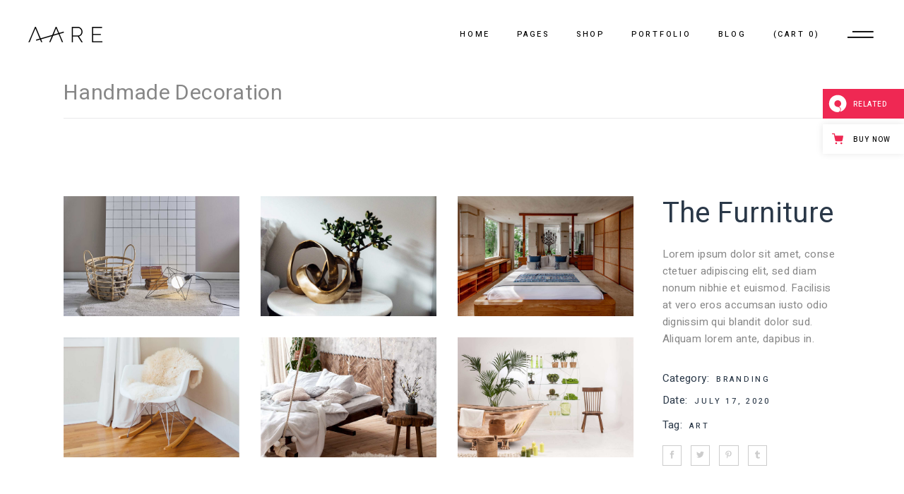

--- FILE ---
content_type: text/html; charset=UTF-8
request_url: https://aare.qodeinteractive.com/portfolio-item/handmade-decoration/
body_size: 23781
content:
<!DOCTYPE html>
<html lang="en-US" prefix="og: http://ogp.me/ns# fb: http://ogp.me/ns/fb# website: http://ogp.me/ns/website#">
<head>
	<meta charset="UTF-8">
	<meta name="viewport" content="width=device-width, initial-scale=1, user-scalable=yes">
	<link rel="profile" href="https://gmpg.org/xfn/11">
	
	
					<script>document.documentElement.className = document.documentElement.className + ' yes-js js_active js'</script>
				<title>Handmade Decoration &#8211; Aare</title>
<meta name='robots' content='max-image-preview:large' />

<!-- Google Tag Manager for WordPress by gtm4wp.com -->
<script data-cfasync="false" data-pagespeed-no-defer>
	var gtm4wp_datalayer_name = "dataLayer";
	var dataLayer = dataLayer || [];
</script>
<!-- End Google Tag Manager for WordPress by gtm4wp.com --><link rel='dns-prefetch' href='//export.qodethemes.com' />
<link rel='dns-prefetch' href='//fonts.googleapis.com' />
<link rel="alternate" type="application/rss+xml" title="Aare &raquo; Feed" href="https://aare.qodeinteractive.com/feed/" />
<link rel="alternate" type="application/rss+xml" title="Aare &raquo; Comments Feed" href="https://aare.qodeinteractive.com/comments/feed/" />
<link rel="alternate" type="application/rss+xml" title="Aare &raquo; Handmade Decoration Comments Feed" href="https://aare.qodeinteractive.com/portfolio-item/handmade-decoration/feed/" />
<script type="text/javascript">
window._wpemojiSettings = {"baseUrl":"https:\/\/s.w.org\/images\/core\/emoji\/14.0.0\/72x72\/","ext":".png","svgUrl":"https:\/\/s.w.org\/images\/core\/emoji\/14.0.0\/svg\/","svgExt":".svg","source":{"concatemoji":"https:\/\/aare.qodeinteractive.com\/wp-includes\/js\/wp-emoji-release.min.js?ver=6.3.7"}};
/*! This file is auto-generated */
!function(i,n){var o,s,e;function c(e){try{var t={supportTests:e,timestamp:(new Date).valueOf()};sessionStorage.setItem(o,JSON.stringify(t))}catch(e){}}function p(e,t,n){e.clearRect(0,0,e.canvas.width,e.canvas.height),e.fillText(t,0,0);var t=new Uint32Array(e.getImageData(0,0,e.canvas.width,e.canvas.height).data),r=(e.clearRect(0,0,e.canvas.width,e.canvas.height),e.fillText(n,0,0),new Uint32Array(e.getImageData(0,0,e.canvas.width,e.canvas.height).data));return t.every(function(e,t){return e===r[t]})}function u(e,t,n){switch(t){case"flag":return n(e,"\ud83c\udff3\ufe0f\u200d\u26a7\ufe0f","\ud83c\udff3\ufe0f\u200b\u26a7\ufe0f")?!1:!n(e,"\ud83c\uddfa\ud83c\uddf3","\ud83c\uddfa\u200b\ud83c\uddf3")&&!n(e,"\ud83c\udff4\udb40\udc67\udb40\udc62\udb40\udc65\udb40\udc6e\udb40\udc67\udb40\udc7f","\ud83c\udff4\u200b\udb40\udc67\u200b\udb40\udc62\u200b\udb40\udc65\u200b\udb40\udc6e\u200b\udb40\udc67\u200b\udb40\udc7f");case"emoji":return!n(e,"\ud83e\udef1\ud83c\udffb\u200d\ud83e\udef2\ud83c\udfff","\ud83e\udef1\ud83c\udffb\u200b\ud83e\udef2\ud83c\udfff")}return!1}function f(e,t,n){var r="undefined"!=typeof WorkerGlobalScope&&self instanceof WorkerGlobalScope?new OffscreenCanvas(300,150):i.createElement("canvas"),a=r.getContext("2d",{willReadFrequently:!0}),o=(a.textBaseline="top",a.font="600 32px Arial",{});return e.forEach(function(e){o[e]=t(a,e,n)}),o}function t(e){var t=i.createElement("script");t.src=e,t.defer=!0,i.head.appendChild(t)}"undefined"!=typeof Promise&&(o="wpEmojiSettingsSupports",s=["flag","emoji"],n.supports={everything:!0,everythingExceptFlag:!0},e=new Promise(function(e){i.addEventListener("DOMContentLoaded",e,{once:!0})}),new Promise(function(t){var n=function(){try{var e=JSON.parse(sessionStorage.getItem(o));if("object"==typeof e&&"number"==typeof e.timestamp&&(new Date).valueOf()<e.timestamp+604800&&"object"==typeof e.supportTests)return e.supportTests}catch(e){}return null}();if(!n){if("undefined"!=typeof Worker&&"undefined"!=typeof OffscreenCanvas&&"undefined"!=typeof URL&&URL.createObjectURL&&"undefined"!=typeof Blob)try{var e="postMessage("+f.toString()+"("+[JSON.stringify(s),u.toString(),p.toString()].join(",")+"));",r=new Blob([e],{type:"text/javascript"}),a=new Worker(URL.createObjectURL(r),{name:"wpTestEmojiSupports"});return void(a.onmessage=function(e){c(n=e.data),a.terminate(),t(n)})}catch(e){}c(n=f(s,u,p))}t(n)}).then(function(e){for(var t in e)n.supports[t]=e[t],n.supports.everything=n.supports.everything&&n.supports[t],"flag"!==t&&(n.supports.everythingExceptFlag=n.supports.everythingExceptFlag&&n.supports[t]);n.supports.everythingExceptFlag=n.supports.everythingExceptFlag&&!n.supports.flag,n.DOMReady=!1,n.readyCallback=function(){n.DOMReady=!0}}).then(function(){return e}).then(function(){var e;n.supports.everything||(n.readyCallback(),(e=n.source||{}).concatemoji?t(e.concatemoji):e.wpemoji&&e.twemoji&&(t(e.twemoji),t(e.wpemoji)))}))}((window,document),window._wpemojiSettings);
</script>
<style type="text/css">
img.wp-smiley,
img.emoji {
	display: inline !important;
	border: none !important;
	box-shadow: none !important;
	height: 1em !important;
	width: 1em !important;
	margin: 0 0.07em !important;
	vertical-align: -0.1em !important;
	background: none !important;
	padding: 0 !important;
}
</style>
	<link rel='stylesheet' id='sbi_styles-css' href='https://aare.qodeinteractive.com/wp-content/plugins/instagram-feed/css/sbi-styles.min.css?ver=6.2' type='text/css' media='all' />
<link rel='stylesheet' id='dripicons-css' href='https://aare.qodeinteractive.com/wp-content/plugins/aare-core/inc/icons/dripicons/assets/css/dripicons.min.css?ver=6.3.7' type='text/css' media='all' />
<link rel='stylesheet' id='elegant-icons-css' href='https://aare.qodeinteractive.com/wp-content/plugins/aare-core/inc/icons/elegant-icons/assets/css/elegant-icons.min.css?ver=6.3.7' type='text/css' media='all' />
<link rel='stylesheet' id='font-awesome-css' href='https://aare.qodeinteractive.com/wp-content/plugins/aare-core/inc/icons/font-awesome/assets/css/all.min.css?ver=6.3.7' type='text/css' media='all' />
<style id='font-awesome-inline-css' type='text/css'>
[data-font="FontAwesome"]:before {font-family: 'FontAwesome' !important;content: attr(data-icon) !important;speak: none !important;font-weight: normal !important;font-variant: normal !important;text-transform: none !important;line-height: 1 !important;font-style: normal !important;-webkit-font-smoothing: antialiased !important;-moz-osx-font-smoothing: grayscale !important;}
</style>
<link rel='stylesheet' id='ionicons-css' href='https://aare.qodeinteractive.com/wp-content/plugins/aare-core/inc/icons/ionicons/assets/css/ionicons.min.css?ver=6.3.7' type='text/css' media='all' />
<link rel='stylesheet' id='linea-icons-css' href='https://aare.qodeinteractive.com/wp-content/plugins/aare-core/inc/icons/linea-icons/assets/css/linea-icons.min.css?ver=6.3.7' type='text/css' media='all' />
<link rel='stylesheet' id='linear-icons-css' href='https://aare.qodeinteractive.com/wp-content/plugins/aare-core/inc/icons/linear-icons/assets/css/linear-icons.min.css?ver=6.3.7' type='text/css' media='all' />
<link rel='stylesheet' id='material-icons-css' href='https://fonts.googleapis.com/icon?family=Material+Icons&#038;ver=6.3.7' type='text/css' media='all' />
<link rel='stylesheet' id='simple-line-icons-css' href='https://aare.qodeinteractive.com/wp-content/plugins/aare-core/inc/icons/simple-line-icons/assets/css/simple-line-icons.min.css?ver=6.3.7' type='text/css' media='all' />
<link rel='stylesheet' id='wp-block-library-css' href='https://aare.qodeinteractive.com/wp-includes/css/dist/block-library/style.min.css?ver=6.3.7' type='text/css' media='all' />
<link rel='stylesheet' id='wc-blocks-style-css' href='https://aare.qodeinteractive.com/wp-content/plugins/woocommerce/packages/woocommerce-blocks/build/wc-blocks.css?ver=10.6.5' type='text/css' media='all' />
<link rel='stylesheet' id='wc-blocks-style-active-filters-css' href='https://aare.qodeinteractive.com/wp-content/plugins/woocommerce/packages/woocommerce-blocks/build/active-filters.css?ver=10.6.5' type='text/css' media='all' />
<link rel='stylesheet' id='wc-blocks-style-add-to-cart-form-css' href='https://aare.qodeinteractive.com/wp-content/plugins/woocommerce/packages/woocommerce-blocks/build/add-to-cart-form.css?ver=10.6.5' type='text/css' media='all' />
<link rel='stylesheet' id='wc-blocks-packages-style-css' href='https://aare.qodeinteractive.com/wp-content/plugins/woocommerce/packages/woocommerce-blocks/build/packages-style.css?ver=10.6.5' type='text/css' media='all' />
<link rel='stylesheet' id='wc-blocks-style-all-products-css' href='https://aare.qodeinteractive.com/wp-content/plugins/woocommerce/packages/woocommerce-blocks/build/all-products.css?ver=10.6.5' type='text/css' media='all' />
<link rel='stylesheet' id='wc-blocks-style-all-reviews-css' href='https://aare.qodeinteractive.com/wp-content/plugins/woocommerce/packages/woocommerce-blocks/build/all-reviews.css?ver=10.6.5' type='text/css' media='all' />
<link rel='stylesheet' id='wc-blocks-style-attribute-filter-css' href='https://aare.qodeinteractive.com/wp-content/plugins/woocommerce/packages/woocommerce-blocks/build/attribute-filter.css?ver=10.6.5' type='text/css' media='all' />
<link rel='stylesheet' id='wc-blocks-style-breadcrumbs-css' href='https://aare.qodeinteractive.com/wp-content/plugins/woocommerce/packages/woocommerce-blocks/build/breadcrumbs.css?ver=10.6.5' type='text/css' media='all' />
<link rel='stylesheet' id='wc-blocks-style-catalog-sorting-css' href='https://aare.qodeinteractive.com/wp-content/plugins/woocommerce/packages/woocommerce-blocks/build/catalog-sorting.css?ver=10.6.5' type='text/css' media='all' />
<link rel='stylesheet' id='wc-blocks-style-customer-account-css' href='https://aare.qodeinteractive.com/wp-content/plugins/woocommerce/packages/woocommerce-blocks/build/customer-account.css?ver=10.6.5' type='text/css' media='all' />
<link rel='stylesheet' id='wc-blocks-style-featured-category-css' href='https://aare.qodeinteractive.com/wp-content/plugins/woocommerce/packages/woocommerce-blocks/build/featured-category.css?ver=10.6.5' type='text/css' media='all' />
<link rel='stylesheet' id='wc-blocks-style-featured-product-css' href='https://aare.qodeinteractive.com/wp-content/plugins/woocommerce/packages/woocommerce-blocks/build/featured-product.css?ver=10.6.5' type='text/css' media='all' />
<link rel='stylesheet' id='wc-blocks-style-mini-cart-css' href='https://aare.qodeinteractive.com/wp-content/plugins/woocommerce/packages/woocommerce-blocks/build/mini-cart.css?ver=10.6.5' type='text/css' media='all' />
<link rel='stylesheet' id='wc-blocks-style-price-filter-css' href='https://aare.qodeinteractive.com/wp-content/plugins/woocommerce/packages/woocommerce-blocks/build/price-filter.css?ver=10.6.5' type='text/css' media='all' />
<link rel='stylesheet' id='wc-blocks-style-product-add-to-cart-css' href='https://aare.qodeinteractive.com/wp-content/plugins/woocommerce/packages/woocommerce-blocks/build/product-add-to-cart.css?ver=10.6.5' type='text/css' media='all' />
<link rel='stylesheet' id='wc-blocks-style-product-button-css' href='https://aare.qodeinteractive.com/wp-content/plugins/woocommerce/packages/woocommerce-blocks/build/product-button.css?ver=10.6.5' type='text/css' media='all' />
<link rel='stylesheet' id='wc-blocks-style-product-categories-css' href='https://aare.qodeinteractive.com/wp-content/plugins/woocommerce/packages/woocommerce-blocks/build/product-categories.css?ver=10.6.5' type='text/css' media='all' />
<link rel='stylesheet' id='wc-blocks-style-product-image-css' href='https://aare.qodeinteractive.com/wp-content/plugins/woocommerce/packages/woocommerce-blocks/build/product-image.css?ver=10.6.5' type='text/css' media='all' />
<link rel='stylesheet' id='wc-blocks-style-product-image-gallery-css' href='https://aare.qodeinteractive.com/wp-content/plugins/woocommerce/packages/woocommerce-blocks/build/product-image-gallery.css?ver=10.6.5' type='text/css' media='all' />
<link rel='stylesheet' id='wc-blocks-style-product-query-css' href='https://aare.qodeinteractive.com/wp-content/plugins/woocommerce/packages/woocommerce-blocks/build/product-query.css?ver=10.6.5' type='text/css' media='all' />
<link rel='stylesheet' id='wc-blocks-style-product-results-count-css' href='https://aare.qodeinteractive.com/wp-content/plugins/woocommerce/packages/woocommerce-blocks/build/product-results-count.css?ver=10.6.5' type='text/css' media='all' />
<link rel='stylesheet' id='wc-blocks-style-product-reviews-css' href='https://aare.qodeinteractive.com/wp-content/plugins/woocommerce/packages/woocommerce-blocks/build/product-reviews.css?ver=10.6.5' type='text/css' media='all' />
<link rel='stylesheet' id='wc-blocks-style-product-sale-badge-css' href='https://aare.qodeinteractive.com/wp-content/plugins/woocommerce/packages/woocommerce-blocks/build/product-sale-badge.css?ver=10.6.5' type='text/css' media='all' />
<link rel='stylesheet' id='wc-blocks-style-product-search-css' href='https://aare.qodeinteractive.com/wp-content/plugins/woocommerce/packages/woocommerce-blocks/build/product-search.css?ver=10.6.5' type='text/css' media='all' />
<link rel='stylesheet' id='wc-blocks-style-product-sku-css' href='https://aare.qodeinteractive.com/wp-content/plugins/woocommerce/packages/woocommerce-blocks/build/product-sku.css?ver=10.6.5' type='text/css' media='all' />
<link rel='stylesheet' id='wc-blocks-style-product-stock-indicator-css' href='https://aare.qodeinteractive.com/wp-content/plugins/woocommerce/packages/woocommerce-blocks/build/product-stock-indicator.css?ver=10.6.5' type='text/css' media='all' />
<link rel='stylesheet' id='wc-blocks-style-product-summary-css' href='https://aare.qodeinteractive.com/wp-content/plugins/woocommerce/packages/woocommerce-blocks/build/product-summary.css?ver=10.6.5' type='text/css' media='all' />
<link rel='stylesheet' id='wc-blocks-style-product-title-css' href='https://aare.qodeinteractive.com/wp-content/plugins/woocommerce/packages/woocommerce-blocks/build/product-title.css?ver=10.6.5' type='text/css' media='all' />
<link rel='stylesheet' id='wc-blocks-style-rating-filter-css' href='https://aare.qodeinteractive.com/wp-content/plugins/woocommerce/packages/woocommerce-blocks/build/rating-filter.css?ver=10.6.5' type='text/css' media='all' />
<link rel='stylesheet' id='wc-blocks-style-reviews-by-category-css' href='https://aare.qodeinteractive.com/wp-content/plugins/woocommerce/packages/woocommerce-blocks/build/reviews-by-category.css?ver=10.6.5' type='text/css' media='all' />
<link rel='stylesheet' id='wc-blocks-style-reviews-by-product-css' href='https://aare.qodeinteractive.com/wp-content/plugins/woocommerce/packages/woocommerce-blocks/build/reviews-by-product.css?ver=10.6.5' type='text/css' media='all' />
<link rel='stylesheet' id='wc-blocks-style-product-details-css' href='https://aare.qodeinteractive.com/wp-content/plugins/woocommerce/packages/woocommerce-blocks/build/product-details.css?ver=10.6.5' type='text/css' media='all' />
<link rel='stylesheet' id='wc-blocks-style-single-product-css' href='https://aare.qodeinteractive.com/wp-content/plugins/woocommerce/packages/woocommerce-blocks/build/single-product.css?ver=10.6.5' type='text/css' media='all' />
<link rel='stylesheet' id='wc-blocks-style-stock-filter-css' href='https://aare.qodeinteractive.com/wp-content/plugins/woocommerce/packages/woocommerce-blocks/build/stock-filter.css?ver=10.6.5' type='text/css' media='all' />
<link rel='stylesheet' id='wc-blocks-style-cart-css' href='https://aare.qodeinteractive.com/wp-content/plugins/woocommerce/packages/woocommerce-blocks/build/cart.css?ver=10.6.5' type='text/css' media='all' />
<link rel='stylesheet' id='wc-blocks-style-checkout-css' href='https://aare.qodeinteractive.com/wp-content/plugins/woocommerce/packages/woocommerce-blocks/build/checkout.css?ver=10.6.5' type='text/css' media='all' />
<link rel='stylesheet' id='wc-blocks-style-mini-cart-contents-css' href='https://aare.qodeinteractive.com/wp-content/plugins/woocommerce/packages/woocommerce-blocks/build/mini-cart-contents.css?ver=10.6.5' type='text/css' media='all' />
<link rel='stylesheet' id='jquery-selectBox-css' href='https://aare.qodeinteractive.com/wp-content/plugins/yith-woocommerce-wishlist/assets/css/jquery.selectBox.css?ver=1.2.0' type='text/css' media='all' />
<link rel='stylesheet' id='yith-wcwl-font-awesome-css' href='https://aare.qodeinteractive.com/wp-content/plugins/yith-woocommerce-wishlist/assets/css/font-awesome.css?ver=4.7.0' type='text/css' media='all' />
<link rel='stylesheet' id='woocommerce_prettyPhoto_css-css' href='//aare.qodeinteractive.com/wp-content/plugins/woocommerce/assets/css/prettyPhoto.css?ver=3.1.6' type='text/css' media='all' />
<link rel='stylesheet' id='yith-wcwl-main-css' href='https://aare.qodeinteractive.com/wp-content/plugins/yith-woocommerce-wishlist/assets/css/style.css?ver=3.24.0' type='text/css' media='all' />
<style id='classic-theme-styles-inline-css' type='text/css'>
/*! This file is auto-generated */
.wp-block-button__link{color:#fff;background-color:#32373c;border-radius:9999px;box-shadow:none;text-decoration:none;padding:calc(.667em + 2px) calc(1.333em + 2px);font-size:1.125em}.wp-block-file__button{background:#32373c;color:#fff;text-decoration:none}
</style>
<style id='global-styles-inline-css' type='text/css'>
body{--wp--preset--color--black: #000000;--wp--preset--color--cyan-bluish-gray: #abb8c3;--wp--preset--color--white: #ffffff;--wp--preset--color--pale-pink: #f78da7;--wp--preset--color--vivid-red: #cf2e2e;--wp--preset--color--luminous-vivid-orange: #ff6900;--wp--preset--color--luminous-vivid-amber: #fcb900;--wp--preset--color--light-green-cyan: #7bdcb5;--wp--preset--color--vivid-green-cyan: #00d084;--wp--preset--color--pale-cyan-blue: #8ed1fc;--wp--preset--color--vivid-cyan-blue: #0693e3;--wp--preset--color--vivid-purple: #9b51e0;--wp--preset--gradient--vivid-cyan-blue-to-vivid-purple: linear-gradient(135deg,rgba(6,147,227,1) 0%,rgb(155,81,224) 100%);--wp--preset--gradient--light-green-cyan-to-vivid-green-cyan: linear-gradient(135deg,rgb(122,220,180) 0%,rgb(0,208,130) 100%);--wp--preset--gradient--luminous-vivid-amber-to-luminous-vivid-orange: linear-gradient(135deg,rgba(252,185,0,1) 0%,rgba(255,105,0,1) 100%);--wp--preset--gradient--luminous-vivid-orange-to-vivid-red: linear-gradient(135deg,rgba(255,105,0,1) 0%,rgb(207,46,46) 100%);--wp--preset--gradient--very-light-gray-to-cyan-bluish-gray: linear-gradient(135deg,rgb(238,238,238) 0%,rgb(169,184,195) 100%);--wp--preset--gradient--cool-to-warm-spectrum: linear-gradient(135deg,rgb(74,234,220) 0%,rgb(151,120,209) 20%,rgb(207,42,186) 40%,rgb(238,44,130) 60%,rgb(251,105,98) 80%,rgb(254,248,76) 100%);--wp--preset--gradient--blush-light-purple: linear-gradient(135deg,rgb(255,206,236) 0%,rgb(152,150,240) 100%);--wp--preset--gradient--blush-bordeaux: linear-gradient(135deg,rgb(254,205,165) 0%,rgb(254,45,45) 50%,rgb(107,0,62) 100%);--wp--preset--gradient--luminous-dusk: linear-gradient(135deg,rgb(255,203,112) 0%,rgb(199,81,192) 50%,rgb(65,88,208) 100%);--wp--preset--gradient--pale-ocean: linear-gradient(135deg,rgb(255,245,203) 0%,rgb(182,227,212) 50%,rgb(51,167,181) 100%);--wp--preset--gradient--electric-grass: linear-gradient(135deg,rgb(202,248,128) 0%,rgb(113,206,126) 100%);--wp--preset--gradient--midnight: linear-gradient(135deg,rgb(2,3,129) 0%,rgb(40,116,252) 100%);--wp--preset--font-size--small: 13px;--wp--preset--font-size--medium: 20px;--wp--preset--font-size--large: 36px;--wp--preset--font-size--x-large: 42px;--wp--preset--spacing--20: 0.44rem;--wp--preset--spacing--30: 0.67rem;--wp--preset--spacing--40: 1rem;--wp--preset--spacing--50: 1.5rem;--wp--preset--spacing--60: 2.25rem;--wp--preset--spacing--70: 3.38rem;--wp--preset--spacing--80: 5.06rem;--wp--preset--shadow--natural: 6px 6px 9px rgba(0, 0, 0, 0.2);--wp--preset--shadow--deep: 12px 12px 50px rgba(0, 0, 0, 0.4);--wp--preset--shadow--sharp: 6px 6px 0px rgba(0, 0, 0, 0.2);--wp--preset--shadow--outlined: 6px 6px 0px -3px rgba(255, 255, 255, 1), 6px 6px rgba(0, 0, 0, 1);--wp--preset--shadow--crisp: 6px 6px 0px rgba(0, 0, 0, 1);}:where(.is-layout-flex){gap: 0.5em;}:where(.is-layout-grid){gap: 0.5em;}body .is-layout-flow > .alignleft{float: left;margin-inline-start: 0;margin-inline-end: 2em;}body .is-layout-flow > .alignright{float: right;margin-inline-start: 2em;margin-inline-end: 0;}body .is-layout-flow > .aligncenter{margin-left: auto !important;margin-right: auto !important;}body .is-layout-constrained > .alignleft{float: left;margin-inline-start: 0;margin-inline-end: 2em;}body .is-layout-constrained > .alignright{float: right;margin-inline-start: 2em;margin-inline-end: 0;}body .is-layout-constrained > .aligncenter{margin-left: auto !important;margin-right: auto !important;}body .is-layout-constrained > :where(:not(.alignleft):not(.alignright):not(.alignfull)){max-width: var(--wp--style--global--content-size);margin-left: auto !important;margin-right: auto !important;}body .is-layout-constrained > .alignwide{max-width: var(--wp--style--global--wide-size);}body .is-layout-flex{display: flex;}body .is-layout-flex{flex-wrap: wrap;align-items: center;}body .is-layout-flex > *{margin: 0;}body .is-layout-grid{display: grid;}body .is-layout-grid > *{margin: 0;}:where(.wp-block-columns.is-layout-flex){gap: 2em;}:where(.wp-block-columns.is-layout-grid){gap: 2em;}:where(.wp-block-post-template.is-layout-flex){gap: 1.25em;}:where(.wp-block-post-template.is-layout-grid){gap: 1.25em;}.has-black-color{color: var(--wp--preset--color--black) !important;}.has-cyan-bluish-gray-color{color: var(--wp--preset--color--cyan-bluish-gray) !important;}.has-white-color{color: var(--wp--preset--color--white) !important;}.has-pale-pink-color{color: var(--wp--preset--color--pale-pink) !important;}.has-vivid-red-color{color: var(--wp--preset--color--vivid-red) !important;}.has-luminous-vivid-orange-color{color: var(--wp--preset--color--luminous-vivid-orange) !important;}.has-luminous-vivid-amber-color{color: var(--wp--preset--color--luminous-vivid-amber) !important;}.has-light-green-cyan-color{color: var(--wp--preset--color--light-green-cyan) !important;}.has-vivid-green-cyan-color{color: var(--wp--preset--color--vivid-green-cyan) !important;}.has-pale-cyan-blue-color{color: var(--wp--preset--color--pale-cyan-blue) !important;}.has-vivid-cyan-blue-color{color: var(--wp--preset--color--vivid-cyan-blue) !important;}.has-vivid-purple-color{color: var(--wp--preset--color--vivid-purple) !important;}.has-black-background-color{background-color: var(--wp--preset--color--black) !important;}.has-cyan-bluish-gray-background-color{background-color: var(--wp--preset--color--cyan-bluish-gray) !important;}.has-white-background-color{background-color: var(--wp--preset--color--white) !important;}.has-pale-pink-background-color{background-color: var(--wp--preset--color--pale-pink) !important;}.has-vivid-red-background-color{background-color: var(--wp--preset--color--vivid-red) !important;}.has-luminous-vivid-orange-background-color{background-color: var(--wp--preset--color--luminous-vivid-orange) !important;}.has-luminous-vivid-amber-background-color{background-color: var(--wp--preset--color--luminous-vivid-amber) !important;}.has-light-green-cyan-background-color{background-color: var(--wp--preset--color--light-green-cyan) !important;}.has-vivid-green-cyan-background-color{background-color: var(--wp--preset--color--vivid-green-cyan) !important;}.has-pale-cyan-blue-background-color{background-color: var(--wp--preset--color--pale-cyan-blue) !important;}.has-vivid-cyan-blue-background-color{background-color: var(--wp--preset--color--vivid-cyan-blue) !important;}.has-vivid-purple-background-color{background-color: var(--wp--preset--color--vivid-purple) !important;}.has-black-border-color{border-color: var(--wp--preset--color--black) !important;}.has-cyan-bluish-gray-border-color{border-color: var(--wp--preset--color--cyan-bluish-gray) !important;}.has-white-border-color{border-color: var(--wp--preset--color--white) !important;}.has-pale-pink-border-color{border-color: var(--wp--preset--color--pale-pink) !important;}.has-vivid-red-border-color{border-color: var(--wp--preset--color--vivid-red) !important;}.has-luminous-vivid-orange-border-color{border-color: var(--wp--preset--color--luminous-vivid-orange) !important;}.has-luminous-vivid-amber-border-color{border-color: var(--wp--preset--color--luminous-vivid-amber) !important;}.has-light-green-cyan-border-color{border-color: var(--wp--preset--color--light-green-cyan) !important;}.has-vivid-green-cyan-border-color{border-color: var(--wp--preset--color--vivid-green-cyan) !important;}.has-pale-cyan-blue-border-color{border-color: var(--wp--preset--color--pale-cyan-blue) !important;}.has-vivid-cyan-blue-border-color{border-color: var(--wp--preset--color--vivid-cyan-blue) !important;}.has-vivid-purple-border-color{border-color: var(--wp--preset--color--vivid-purple) !important;}.has-vivid-cyan-blue-to-vivid-purple-gradient-background{background: var(--wp--preset--gradient--vivid-cyan-blue-to-vivid-purple) !important;}.has-light-green-cyan-to-vivid-green-cyan-gradient-background{background: var(--wp--preset--gradient--light-green-cyan-to-vivid-green-cyan) !important;}.has-luminous-vivid-amber-to-luminous-vivid-orange-gradient-background{background: var(--wp--preset--gradient--luminous-vivid-amber-to-luminous-vivid-orange) !important;}.has-luminous-vivid-orange-to-vivid-red-gradient-background{background: var(--wp--preset--gradient--luminous-vivid-orange-to-vivid-red) !important;}.has-very-light-gray-to-cyan-bluish-gray-gradient-background{background: var(--wp--preset--gradient--very-light-gray-to-cyan-bluish-gray) !important;}.has-cool-to-warm-spectrum-gradient-background{background: var(--wp--preset--gradient--cool-to-warm-spectrum) !important;}.has-blush-light-purple-gradient-background{background: var(--wp--preset--gradient--blush-light-purple) !important;}.has-blush-bordeaux-gradient-background{background: var(--wp--preset--gradient--blush-bordeaux) !important;}.has-luminous-dusk-gradient-background{background: var(--wp--preset--gradient--luminous-dusk) !important;}.has-pale-ocean-gradient-background{background: var(--wp--preset--gradient--pale-ocean) !important;}.has-electric-grass-gradient-background{background: var(--wp--preset--gradient--electric-grass) !important;}.has-midnight-gradient-background{background: var(--wp--preset--gradient--midnight) !important;}.has-small-font-size{font-size: var(--wp--preset--font-size--small) !important;}.has-medium-font-size{font-size: var(--wp--preset--font-size--medium) !important;}.has-large-font-size{font-size: var(--wp--preset--font-size--large) !important;}.has-x-large-font-size{font-size: var(--wp--preset--font-size--x-large) !important;}
.wp-block-navigation a:where(:not(.wp-element-button)){color: inherit;}
:where(.wp-block-post-template.is-layout-flex){gap: 1.25em;}:where(.wp-block-post-template.is-layout-grid){gap: 1.25em;}
:where(.wp-block-columns.is-layout-flex){gap: 2em;}:where(.wp-block-columns.is-layout-grid){gap: 2em;}
.wp-block-pullquote{font-size: 1.5em;line-height: 1.6;}
</style>
<link rel='stylesheet' id='contact-form-7-css' href='https://aare.qodeinteractive.com/wp-content/plugins/contact-form-7/includes/css/styles.css?ver=5.8' type='text/css' media='all' />
<link rel='stylesheet' id='ctf_styles-css' href='https://aare.qodeinteractive.com/wp-content/plugins/custom-twitter-feeds/css/ctf-styles.min.css?ver=2.1.2' type='text/css' media='all' />
<link rel='stylesheet' id='rabbit_css-css' href='https://export.qodethemes.com/_toolbar/assets/css/rbt-modules.css?ver=6.3.7' type='text/css' media='all' />
<style id='woocommerce-inline-inline-css' type='text/css'>
.woocommerce form .form-row .required { visibility: visible; }
</style>
<link rel='stylesheet' id='ppress-frontend-css' href='https://aare.qodeinteractive.com/wp-content/plugins/wp-user-avatar/assets/css/frontend.min.css?ver=4.13.0' type='text/css' media='all' />
<link rel='stylesheet' id='ppress-flatpickr-css' href='https://aare.qodeinteractive.com/wp-content/plugins/wp-user-avatar/assets/flatpickr/flatpickr.min.css?ver=4.13.0' type='text/css' media='all' />
<link rel='stylesheet' id='ppress-select2-css' href='https://aare.qodeinteractive.com/wp-content/plugins/wp-user-avatar/assets/select2/select2.min.css?ver=6.3.7' type='text/css' media='all' />
<link rel='stylesheet' id='qi-addons-for-elementor-grid-style-css' href='https://aare.qodeinteractive.com/wp-content/plugins/qi-addons-for-elementor/assets/css/grid.min.css?ver=6.3.7' type='text/css' media='all' />
<link rel='stylesheet' id='qi-addons-for-elementor-helper-parts-style-css' href='https://aare.qodeinteractive.com/wp-content/plugins/qi-addons-for-elementor/assets/css/helper-parts.min.css?ver=6.3.7' type='text/css' media='all' />
<link rel='stylesheet' id='qi-addons-for-elementor-style-css' href='https://aare.qodeinteractive.com/wp-content/plugins/qi-addons-for-elementor/assets/css/main.min.css?ver=6.3.7' type='text/css' media='all' />
<link rel='stylesheet' id='select2-css' href='https://aare.qodeinteractive.com/wp-content/plugins/woocommerce/assets/css/select2.css?ver=8.0.1' type='text/css' media='all' />
<link rel='stylesheet' id='aare-core-dashboard-style-css' href='https://aare.qodeinteractive.com/wp-content/plugins/aare-core/inc/core-dashboard/assets/css/core-dashboard.min.css?ver=6.3.7' type='text/css' media='all' />
<link rel='stylesheet' id='perfect-scrollbar-css' href='https://aare.qodeinteractive.com/wp-content/plugins/aare-core/assets/plugins/perfect-scrollbar/perfect-scrollbar.css?ver=6.3.7' type='text/css' media='all' />
<link rel='stylesheet' id='swiper-css' href='https://aare.qodeinteractive.com/wp-content/plugins/elementor/assets/lib/swiper/css/swiper.min.css?ver=5.3.6' type='text/css' media='all' />
<link rel='stylesheet' id='aare-main-css' href='https://aare.qodeinteractive.com/wp-content/themes/aare/assets/css/main.min.css?ver=6.3.7' type='text/css' media='all' />
<link rel='stylesheet' id='aare-core-style-css' href='https://aare.qodeinteractive.com/wp-content/plugins/aare-core/assets/css/aare-core.min.css?ver=6.3.7' type='text/css' media='all' />
<link rel='stylesheet' id='yith-quick-view-css' href='https://aare.qodeinteractive.com/wp-content/plugins/yith-woocommerce-quick-view/assets/css/yith-quick-view.css?ver=1.30.0' type='text/css' media='all' />
<style id='yith-quick-view-inline-css' type='text/css'>

				#yith-quick-view-modal .yith-wcqv-main{background:#ffffff;}
				#yith-quick-view-close{color:#cdcdcd;}
				#yith-quick-view-close:hover{color:#ff0000;}
</style>
<link rel='stylesheet' id='magnific-popup-css' href='https://aare.qodeinteractive.com/wp-content/themes/aare/assets/plugins/magnific-popup/magnific-popup.css?ver=6.3.7' type='text/css' media='all' />
<link rel='stylesheet' id='aare-google-fonts-css' href='https://fonts.googleapis.com/css?family=Heebo%3A300%2C400%2C500%2C600%2C700&#038;subset=latin-ext&#038;ver=1.0.0' type='text/css' media='all' />
<link rel='stylesheet' id='aare-style-css' href='https://aare.qodeinteractive.com/wp-content/themes/aare/style.css?ver=6.3.7' type='text/css' media='all' />
<style id='aare-style-inline-css' type='text/css'>
@media only screen and (max-width: 680px){h1 { font-size: 57px;}h2 { font-size: 50px;}}@font-face {font-family: HaiAngellica;src:url(https://aare.qodeinteractive.com/wp-content/uploads/2020/09/Hai-Angellica-Font.ttf) format("truetype");}#qodef-page-footer-top-area { background-color: #252531;}#qodef-fullscreen-area { background-image: url(https://aare.qodeinteractive.com/wp-content/uploads/2020/07/landing-bg.jpg);}#qodef-page-inner { padding: 110px 0 100px 0;}@media only screen and (max-width: 1024px) { #qodef-page-inner { padding: 90px 0px 100px ;}}.qodef-fullscreen-search-holder { background-image: url(https://aare.qodeinteractive.com/wp-content/uploads/2020/08/search.jpg);}#qodef-side-area { background-color: #252531;}.qodef-search-opener { color: #ffffff;font-size: 11px;}.qodef-search-opener:hover { color: #ffffff;}.qodef-search-opener { color: #ffffff;font-size: 11px;}.qodef-search-opener:hover { color: #ffffff;}
</style>
<link rel='stylesheet' id='aare-core-elementor-css' href='https://aare.qodeinteractive.com/wp-content/plugins/aare-core/inc/plugins/elementor/assets/css/elementor.min.css?ver=6.3.7' type='text/css' media='all' />
<link rel='stylesheet' id='elementor-icons-css' href='https://aare.qodeinteractive.com/wp-content/plugins/elementor/assets/lib/eicons/css/elementor-icons.min.css?ver=5.21.0' type='text/css' media='all' />
<link rel='stylesheet' id='elementor-frontend-css' href='https://aare.qodeinteractive.com/wp-content/plugins/elementor/assets/css/frontend.min.css?ver=3.15.2' type='text/css' media='all' />
<link rel='stylesheet' id='elementor-post-15-css' href='https://aare.qodeinteractive.com/wp-content/uploads/elementor/css/post-15.css?ver=1691764014' type='text/css' media='all' />
<link rel='stylesheet' id='elementor-post-1605-css' href='https://aare.qodeinteractive.com/wp-content/uploads/elementor/css/post-1605.css?ver=1692091421' type='text/css' media='all' />
<link rel='stylesheet' id='google-fonts-1-css' href='https://fonts.googleapis.com/css?family=Roboto%3A100%2C100italic%2C200%2C200italic%2C300%2C300italic%2C400%2C400italic%2C500%2C500italic%2C600%2C600italic%2C700%2C700italic%2C800%2C800italic%2C900%2C900italic%7CRoboto+Slab%3A100%2C100italic%2C200%2C200italic%2C300%2C300italic%2C400%2C400italic%2C500%2C500italic%2C600%2C600italic%2C700%2C700italic%2C800%2C800italic%2C900%2C900italic&#038;display=auto&#038;ver=6.3.7' type='text/css' media='all' />
<link rel="preconnect" href="https://fonts.gstatic.com/" crossorigin><script type='text/javascript' src='https://aare.qodeinteractive.com/wp-includes/js/jquery/jquery.min.js?ver=3.7.0' id='jquery-core-js'></script>
<script type='text/javascript' src='https://aare.qodeinteractive.com/wp-includes/js/jquery/jquery-migrate.min.js?ver=3.4.1' id='jquery-migrate-js'></script>
<script type='text/javascript' src='https://aare.qodeinteractive.com/wp-content/plugins/revslider/public/assets/js/rbtools.min.js?ver=6.6.15' async id='tp-tools-js'></script>
<script type='text/javascript' src='https://aare.qodeinteractive.com/wp-content/plugins/revslider/public/assets/js/rs6.min.js?ver=6.6.15' async id='revmin-js'></script>
<script type='text/javascript' src='https://aare.qodeinteractive.com/wp-content/plugins/wp-user-avatar/assets/flatpickr/flatpickr.min.js?ver=4.13.0' id='ppress-flatpickr-js'></script>
<script type='text/javascript' src='https://aare.qodeinteractive.com/wp-content/plugins/wp-user-avatar/assets/select2/select2.min.js?ver=4.13.0' id='ppress-select2-js'></script>
<link rel="https://api.w.org/" href="https://aare.qodeinteractive.com/wp-json/" /><link rel="EditURI" type="application/rsd+xml" title="RSD" href="https://aare.qodeinteractive.com/xmlrpc.php?rsd" />
<meta name="generator" content="WordPress 6.3.7" />
<meta name="generator" content="WooCommerce 8.0.1" />
<link rel="canonical" href="https://aare.qodeinteractive.com/portfolio-item/handmade-decoration/" />
<link rel='shortlink' href='https://aare.qodeinteractive.com/?p=1605' />
<link rel="alternate" type="application/json+oembed" href="https://aare.qodeinteractive.com/wp-json/oembed/1.0/embed?url=https%3A%2F%2Faare.qodeinteractive.com%2Fportfolio-item%2Fhandmade-decoration%2F" />
<link rel="alternate" type="text/xml+oembed" href="https://aare.qodeinteractive.com/wp-json/oembed/1.0/embed?url=https%3A%2F%2Faare.qodeinteractive.com%2Fportfolio-item%2Fhandmade-decoration%2F&#038;format=xml" />


<!-- Open Graph data is managed by Alex MacArthur's Complete Open Graph plugin. (v3.4.5) -->
<!-- https://wordpress.org/plugins/complete-open-graph/ -->
<meta property='og:site_name' content='Aare' />
<meta property='og:url' content='https://aare.qodeinteractive.com' />
<meta property='og:locale' content='en_US' />
<meta property='og:description' content='Furniture Store WordPress Theme' />
<meta property='og:title' content='Aare' />
<meta property='og:type' content='website' />
<meta name='twitter:card' content='summary' />
<meta name='twitter:title' content='Aare' />
<meta name='twitter:description' content='Furniture Store WordPress Theme' />
<!-- End Complete Open Graph. | 0.003450870513916s -->


<!-- Google Tag Manager for WordPress by gtm4wp.com -->
<!-- GTM Container placement set to footer -->
<script data-cfasync="false" data-pagespeed-no-defer>
	var dataLayer_content = {"pagePostType":"portfolio-item","pagePostType2":"single-portfolio-item","pagePostAuthor":"admin"};
	dataLayer.push( dataLayer_content );
</script>
<script data-cfasync="false">
(function(w,d,s,l,i){w[l]=w[l]||[];w[l].push({'gtm.start':
new Date().getTime(),event:'gtm.js'});var f=d.getElementsByTagName(s)[0],
j=d.createElement(s),dl=l!='dataLayer'?'&l='+l:'';j.async=true;j.src=
'//www.googletagmanager.com/gtm.'+'js?id='+i+dl;f.parentNode.insertBefore(j,f);
})(window,document,'script','dataLayer','GTM-KLJLSX7');
</script>
<!-- End Google Tag Manager -->
<!-- End Google Tag Manager for WordPress by gtm4wp.com -->	<noscript><style>.woocommerce-product-gallery{ opacity: 1 !important; }</style></noscript>
	<meta name="generator" content="Elementor 3.15.2; features: e_dom_optimization, e_optimized_assets_loading, additional_custom_breakpoints; settings: css_print_method-external, google_font-enabled, font_display-auto">
<meta name="generator" content="Powered by Slider Revolution 6.6.15 - responsive, Mobile-Friendly Slider Plugin for WordPress with comfortable drag and drop interface." />
<link rel="icon" href="https://aare.qodeinteractive.com/wp-content/uploads/2020/08/cropped-favicon1-32x32.png" sizes="32x32" />
<link rel="icon" href="https://aare.qodeinteractive.com/wp-content/uploads/2020/08/cropped-favicon1-192x192.png" sizes="192x192" />
<link rel="apple-touch-icon" href="https://aare.qodeinteractive.com/wp-content/uploads/2020/08/cropped-favicon1-180x180.png" />
<meta name="msapplication-TileImage" content="https://aare.qodeinteractive.com/wp-content/uploads/2020/08/cropped-favicon1-270x270.png" />
<script>function setREVStartSize(e){
			//window.requestAnimationFrame(function() {
				window.RSIW = window.RSIW===undefined ? window.innerWidth : window.RSIW;
				window.RSIH = window.RSIH===undefined ? window.innerHeight : window.RSIH;
				try {
					var pw = document.getElementById(e.c).parentNode.offsetWidth,
						newh;
					pw = pw===0 || isNaN(pw) || (e.l=="fullwidth" || e.layout=="fullwidth") ? window.RSIW : pw;
					e.tabw = e.tabw===undefined ? 0 : parseInt(e.tabw);
					e.thumbw = e.thumbw===undefined ? 0 : parseInt(e.thumbw);
					e.tabh = e.tabh===undefined ? 0 : parseInt(e.tabh);
					e.thumbh = e.thumbh===undefined ? 0 : parseInt(e.thumbh);
					e.tabhide = e.tabhide===undefined ? 0 : parseInt(e.tabhide);
					e.thumbhide = e.thumbhide===undefined ? 0 : parseInt(e.thumbhide);
					e.mh = e.mh===undefined || e.mh=="" || e.mh==="auto" ? 0 : parseInt(e.mh,0);
					if(e.layout==="fullscreen" || e.l==="fullscreen")
						newh = Math.max(e.mh,window.RSIH);
					else{
						e.gw = Array.isArray(e.gw) ? e.gw : [e.gw];
						for (var i in e.rl) if (e.gw[i]===undefined || e.gw[i]===0) e.gw[i] = e.gw[i-1];
						e.gh = e.el===undefined || e.el==="" || (Array.isArray(e.el) && e.el.length==0)? e.gh : e.el;
						e.gh = Array.isArray(e.gh) ? e.gh : [e.gh];
						for (var i in e.rl) if (e.gh[i]===undefined || e.gh[i]===0) e.gh[i] = e.gh[i-1];
											
						var nl = new Array(e.rl.length),
							ix = 0,
							sl;
						e.tabw = e.tabhide>=pw ? 0 : e.tabw;
						e.thumbw = e.thumbhide>=pw ? 0 : e.thumbw;
						e.tabh = e.tabhide>=pw ? 0 : e.tabh;
						e.thumbh = e.thumbhide>=pw ? 0 : e.thumbh;
						for (var i in e.rl) nl[i] = e.rl[i]<window.RSIW ? 0 : e.rl[i];
						sl = nl[0];
						for (var i in nl) if (sl>nl[i] && nl[i]>0) { sl = nl[i]; ix=i;}
						var m = pw>(e.gw[ix]+e.tabw+e.thumbw) ? 1 : (pw-(e.tabw+e.thumbw)) / (e.gw[ix]);
						newh =  (e.gh[ix] * m) + (e.tabh + e.thumbh);
					}
					var el = document.getElementById(e.c);
					if (el!==null && el) el.style.height = newh+"px";
					el = document.getElementById(e.c+"_wrapper");
					if (el!==null && el) {
						el.style.height = newh+"px";
						el.style.display = "block";
					}
				} catch(e){
					console.log("Failure at Presize of Slider:" + e)
				}
			//});
		  };</script>
</head>
<body class="portfolio-item-template-default single single-portfolio-item postid-1605 theme-aare qode-framework-1.2.2 woocommerce-no-js qodef-qi--no-touch qi-addons-for-elementor-1.6.2 qodef-back-to-top--enabled qodef-back-to-top--disabled-on-mobile  qodef-content-grid-1300 qodef-header--standard qodef-header-appearance--none qodef-mobile-header--standard qodef-drop-down-second--full-width qodef-drop-down-second--animate-height qodef-layout--gallery-small aare-core-1.0.3 aare-1.2 qodef-header-standard--right qodef-search--fullscreen elementor-default elementor-kit-15 elementor-page elementor-page-1605" itemscope itemtype="https://schema.org/WebPage">
		<div id="qodef-page-wrapper" class="">
        		<header id="qodef-page-header">
		<div id="qodef-page-header-inner" >
		<a itemprop="url" class="qodef-header-logo-link qodef-height--not-set" href="https://aare.qodeinteractive.com/"  rel="home">
	<img width="210" height="98" src="https://aare.qodeinteractive.com/wp-content/uploads/2020/09/logo-aare-1.png" class="qodef-header-logo-image qodef--main" alt="logo main" />	<img width="210" height="98" src="https://aare.qodeinteractive.com/wp-content/uploads/2020/09/logo-aare-1.png" class="qodef-header-logo-image qodef--dark" alt="logo dark" />	<img width="210" height="98" src="https://aare.qodeinteractive.com/wp-content/uploads/2020/09/logo-aare-light-1.png" class="qodef-header-logo-image qodef--light" alt="logo light" /></a>	<nav class="qodef-header-navigation" role="navigation" aria-label="Top Menu">
		<ul id="menu-standard-menu-1" class="menu"><li class="menu-item menu-item-type-custom menu-item-object-custom menu-item-has-children menu-item-683 qodef--hide-link qodef-menu-item--narrow"><a href="#" onclick="JavaScript: return false;"><span class="qodef-menu-item-text">Home</span></a>
<div class="qodef-drop-down-second"><div class="qodef-drop-down-second-inner"><ul class="sub-menu">
	<li class="menu-item menu-item-type-post_type menu-item-object-page menu-item-home menu-item-1317"><a href="https://aare.qodeinteractive.com/"><span class="qodef-menu-item-text">Main Home</span></a></li>
	<li class="menu-item menu-item-type-post_type menu-item-object-page menu-item-2958"><a href="https://aare.qodeinteractive.com/fullscreen-slider/"><span class="qodef-menu-item-text">Fullscreen Slider</span></a></li>
	<li class="menu-item menu-item-type-post_type menu-item-object-page menu-item-1315"><a href="https://aare.qodeinteractive.com/horizontal-products/"><span class="qodef-menu-item-text">Horizontal Products</span></a></li>
	<li class="menu-item menu-item-type-post_type menu-item-object-page menu-item-1311"><a href="https://aare.qodeinteractive.com/tooltip-slider-shop/"><span class="qodef-menu-item-text">Tooltip Slider Shop</span></a></li>
	<li class="menu-item menu-item-type-post_type menu-item-object-page menu-item-1314"><a href="https://aare.qodeinteractive.com/shop-metro-grid/"><span class="qodef-menu-item-text">Shop Metro Grid</span></a></li>
	<li class="menu-item menu-item-type-post_type menu-item-object-page menu-item-2481"><a href="https://aare.qodeinteractive.com/interior-design/"><span class="qodef-menu-item-text">Interior Design</span></a></li>
	<li class="menu-item menu-item-type-post_type menu-item-object-page menu-item-1312"><a href="https://aare.qodeinteractive.com/portfolio-metro/"><span class="qodef-menu-item-text">Portfolio Metro</span></a></li>
	<li class="menu-item menu-item-type-post_type menu-item-object-page menu-item-1316"><a href="https://aare.qodeinteractive.com/furniture-store/"><span class="qodef-menu-item-text">Furniture Store</span></a></li>
	<li class="menu-item menu-item-type-post_type menu-item-object-page menu-item-1313"><a href="https://aare.qodeinteractive.com/shop-divided/"><span class="qodef-menu-item-text">Shop Divided</span></a></li>
	<li class="menu-item menu-item-type-post_type menu-item-object-page menu-item-2890"><a href="https://aare.qodeinteractive.com/landing/"><span class="qodef-menu-item-text">Landing</span></a></li>
</ul></div></div>
</li>
<li class="menu-item menu-item-type-custom menu-item-object-custom menu-item-has-children menu-item-684 qodef--hide-link qodef-menu-item--narrow"><a href="#" onclick="JavaScript: return false;"><span class="qodef-menu-item-text">Pages</span></a>
<div class="qodef-drop-down-second"><div class="qodef-drop-down-second-inner"><ul class="sub-menu">
	<li class="menu-item menu-item-type-post_type menu-item-object-page menu-item-2448"><a href="https://aare.qodeinteractive.com/about-us/"><span class="qodef-menu-item-text">About Us</span></a></li>
	<li class="menu-item menu-item-type-post_type menu-item-object-page menu-item-2825"><a href="https://aare.qodeinteractive.com/our-process/"><span class="qodef-menu-item-text">Our Process</span></a></li>
	<li class="menu-item menu-item-type-post_type menu-item-object-page menu-item-2445"><a href="https://aare.qodeinteractive.com/our-team/"><span class="qodef-menu-item-text">Our Team</span></a></li>
	<li class="menu-item menu-item-type-post_type menu-item-object-page menu-item-2583"><a href="https://aare.qodeinteractive.com/pricing-plans/"><span class="qodef-menu-item-text">Pricing Plans</span></a></li>
	<li class="menu-item menu-item-type-post_type menu-item-object-page menu-item-2447"><a href="https://aare.qodeinteractive.com/get-in-touch/"><span class="qodef-menu-item-text">Get In Touch</span></a></li>
	<li class="menu-item menu-item-type-post_type menu-item-object-page menu-item-3996"><a href="https://aare.qodeinteractive.com/contact-us/"><span class="qodef-menu-item-text">Contact Us</span></a></li>
	<li class="menu-item menu-item-type-post_type menu-item-object-page menu-item-2449"><a href="https://aare.qodeinteractive.com/coming-soon/"><span class="qodef-menu-item-text">Coming Soon</span></a></li>
</ul></div></div>
</li>
<li class="menu-item menu-item-type-custom menu-item-object-custom menu-item-has-children menu-item-687 qodef--hide-link qodef-menu-item--wide"><a href="#" onclick="JavaScript: return false;"><span class="qodef-menu-item-text">Shop</span></a>
<div class="qodef-drop-down-second"><div class="qodef-drop-down-second-inner qodef-content-grid"><ul class="sub-menu">
	<li class="menu-item menu-item-type-custom menu-item-object-custom menu-item-has-children menu-item-1697 qodef--hide-link"><a href="#" onclick="JavaScript: return false;"><span class="qodef-menu-item-text">Lists Types</span></a>
	<ul class="sub-menu">
		<li class="menu-item menu-item-type-post_type menu-item-object-page menu-item-690"><a href="https://aare.qodeinteractive.com/aare-shop/"><span class="qodef-menu-item-text">Right Sidebar</span></a></li>
		<li class="menu-item menu-item-type-post_type menu-item-object-page menu-item-1398"><a href="https://aare.qodeinteractive.com/left-sidebar/"><span class="qodef-menu-item-text">Left Sidebar</span></a></li>
		<li class="menu-item menu-item-type-post_type menu-item-object-page menu-item-1695"><a href="https://aare.qodeinteractive.com/info-on-image/"><span class="qodef-menu-item-text">Info on Image</span></a></li>
		<li class="menu-item menu-item-type-post_type menu-item-object-page menu-item-3838"><a href="https://aare.qodeinteractive.com/info-below-image/"><span class="qodef-menu-item-text">Info Below Image</span></a></li>
		<li class="menu-item menu-item-type-post_type menu-item-object-page menu-item-1696"><a href="https://aare.qodeinteractive.com/gallery-list/"><span class="qodef-menu-item-text">Gallery List</span></a></li>
		<li class="menu-item menu-item-type-post_type menu-item-object-page menu-item-1396"><a href="https://aare.qodeinteractive.com/masonry-list/"><span class="qodef-menu-item-text">Masonry List</span></a></li>
		<li class="menu-item menu-item-type-post_type menu-item-object-page menu-item-1397"><a href="https://aare.qodeinteractive.com/product-slider/"><span class="qodef-menu-item-text">Product Slider</span></a></li>
		<li class="menu-item menu-item-type-post_type menu-item-object-page menu-item-3826"><a href="https://aare.qodeinteractive.com/category-pair-list/"><span class="qodef-menu-item-text">Category Pair List</span></a></li>
		<li class="menu-item menu-item-type-post_type menu-item-object-page menu-item-3825"><a href="https://aare.qodeinteractive.com/split-category-list/"><span class="qodef-menu-item-text">Split Category List</span></a></li>
		<li class="menu-item menu-item-type-post_type menu-item-object-page menu-item-3831"><a href="https://aare.qodeinteractive.com/horizontal-category-list/"><span class="qodef-menu-item-text">Horizontal Category List</span></a></li>
	</ul>
</li>
	<li class="menu-item menu-item-type-custom menu-item-object-custom menu-item-has-children menu-item-2144 qodef--hide-link"><a href="#" onclick="JavaScript: return false;"><span class="qodef-menu-item-text">Shop Layouts</span></a>
	<ul class="sub-menu">
		<li class="menu-item menu-item-type-post_type menu-item-object-page menu-item-2150"><a href="https://aare.qodeinteractive.com/two-columns/"><span class="qodef-menu-item-text">Two Columns</span></a></li>
		<li class="menu-item menu-item-type-post_type menu-item-object-page menu-item-2149"><a href="https://aare.qodeinteractive.com/three-columns/"><span class="qodef-menu-item-text">Three Columns</span></a></li>
		<li class="menu-item menu-item-type-post_type menu-item-object-page menu-item-2145"><a href="https://aare.qodeinteractive.com/three-columns-wide/"><span class="qodef-menu-item-text">Three Columns Wide</span></a></li>
		<li class="menu-item menu-item-type-post_type menu-item-object-page menu-item-2148"><a href="https://aare.qodeinteractive.com/four-columns/"><span class="qodef-menu-item-text">Four Columns</span></a></li>
		<li class="menu-item menu-item-type-post_type menu-item-object-page menu-item-2146"><a href="https://aare.qodeinteractive.com/four-columns-wide/"><span class="qodef-menu-item-text">Four Columns Wide</span></a></li>
		<li class="menu-item menu-item-type-post_type menu-item-object-page menu-item-2147"><a href="https://aare.qodeinteractive.com/five-columns-wide/"><span class="qodef-menu-item-text">Five Columns Wide</span></a></li>
		<li class="menu-item menu-item-type-post_type menu-item-object-page menu-item-3876"><a href="https://aare.qodeinteractive.com/six-columns-wide/"><span class="qodef-menu-item-text">Six Columns Wide</span></a></li>
	</ul>
</li>
	<li class="menu-item menu-item-type-custom menu-item-object-custom menu-item-has-children menu-item-1744 qodef--hide-link"><a href="#" onclick="JavaScript: return false;"><span class="qodef-menu-item-text">Product Types</span></a>
	<ul class="sub-menu">
		<li class="menu-item menu-item-type-post_type menu-item-object-product menu-item-1739"><a href="https://aare.qodeinteractive.com/product/light-bulb/"><span class="qodef-menu-item-text">Standard Product</span></a></li>
		<li class="menu-item menu-item-type-post_type menu-item-object-product menu-item-1738"><a href="https://aare.qodeinteractive.com/product/variable-product/"><span class="qodef-menu-item-text">Variable Product</span></a></li>
		<li class="menu-item menu-item-type-post_type menu-item-object-product menu-item-1792"><a href="https://aare.qodeinteractive.com/product/vases/"><span class="qodef-menu-item-text">Grouped Product</span></a></li>
		<li class="menu-item menu-item-type-post_type menu-item-object-product menu-item-3604"><a href="https://aare.qodeinteractive.com/product/wire-chair/"><span class="qodef-menu-item-text">External Product</span></a></li>
		<li class="menu-item menu-item-type-post_type menu-item-object-product menu-item-3660"><a href="https://aare.qodeinteractive.com/product/poster/"><span class="qodef-menu-item-text">Downloadable Product</span></a></li>
		<li class="menu-item menu-item-type-post_type menu-item-object-product menu-item-3663"><a href="https://aare.qodeinteractive.com/product/interior-scheme/"><span class="qodef-menu-item-text">Virtual Product</span></a></li>
		<li class="menu-item menu-item-type-post_type menu-item-object-product menu-item-3661"><a href="https://aare.qodeinteractive.com/product/dining-chair/"><span class="qodef-menu-item-text">New Product</span></a></li>
		<li class="menu-item menu-item-type-post_type menu-item-object-product menu-item-3664"><a href="https://aare.qodeinteractive.com/product/wooden-accessories/"><span class="qodef-menu-item-text">Sale Product</span></a></li>
		<li class="menu-item menu-item-type-post_type menu-item-object-product menu-item-3662"><a href="https://aare.qodeinteractive.com/product/golden-lamp/"><span class="qodef-menu-item-text">Sold Product</span></a></li>
	</ul>
</li>
	<li class="menu-item menu-item-type-custom menu-item-object-custom menu-item-has-children menu-item-1318 qodef--hide-link"><a href="#" onclick="JavaScript: return false;"><span class="qodef-menu-item-text">Shop Pages</span></a>
	<ul class="sub-menu">
		<li class="menu-item menu-item-type-post_type menu-item-object-page menu-item-1466"><a href="https://aare.qodeinteractive.com/my-account/"><span class="qodef-menu-item-text">My Account</span></a></li>
		<li class="menu-item menu-item-type-post_type menu-item-object-page menu-item-1465"><a href="https://aare.qodeinteractive.com/cart/"><span class="qodef-menu-item-text">Cart</span></a></li>
		<li class="menu-item menu-item-type-post_type menu-item-object-page menu-item-1319"><a href="https://aare.qodeinteractive.com/wishlist/"><span class="qodef-menu-item-text">Wishlist</span></a></li>
		<li class="menu-item menu-item-type-post_type menu-item-object-page menu-item-1464"><a href="https://aare.qodeinteractive.com/checkout-page/"><span class="qodef-menu-item-text">Checkout</span></a></li>
		<li class="menu-item menu-item-type-post_type menu-item-object-page menu-item-1480"><a href="https://aare.qodeinteractive.com/order-tracking/"><span class="qodef-menu-item-text">Order Tracking</span></a></li>
	</ul>
</li>
</ul></div></div>
</li>
<li class="menu-item menu-item-type-custom menu-item-object-custom menu-item-has-children menu-item-685 qodef--hide-link qodef-menu-item--narrow"><a href="#" onclick="JavaScript: return false;"><span class="qodef-menu-item-text">Portfolio</span></a>
<div class="qodef-drop-down-second"><div class="qodef-drop-down-second-inner"><ul class="sub-menu">
	<li class="menu-item menu-item-type-custom menu-item-object-custom menu-item-has-children menu-item-4152"><a href="#"><span class="qodef-menu-item-text">List Types</span></a>
	<ul class="sub-menu">
		<li class="menu-item menu-item-type-post_type menu-item-object-page menu-item-4154"><a href="https://aare.qodeinteractive.com/gallery-portfolio/standard-list/"><span class="qodef-menu-item-text">Standard List</span></a></li>
		<li class="menu-item menu-item-type-post_type menu-item-object-page menu-item-2826"><a href="https://aare.qodeinteractive.com/gallery-portfolio/"><span class="qodef-menu-item-text">Gallery List</span></a></li>
		<li class="menu-item menu-item-type-post_type menu-item-object-page menu-item-3793"><a href="https://aare.qodeinteractive.com/portfolio-masonry/"><span class="qodef-menu-item-text">Masonry List</span></a></li>
		<li class="menu-item menu-item-type-post_type menu-item-object-page menu-item-4155"><a href="https://aare.qodeinteractive.com/gallery-portfolio/portfolio-slider/"><span class="qodef-menu-item-text">Portfolio Slider</span></a></li>
		<li class="menu-item menu-item-type-post_type menu-item-object-page menu-item-4726"><a href="https://aare.qodeinteractive.com/gallery-portfolio/full-info-slider/"><span class="qodef-menu-item-text">Full Info Slider</span></a></li>
	</ul>
</li>
	<li class="menu-item menu-item-type-custom menu-item-object-custom menu-item-has-children menu-item-2834 qodef--hide-link"><a href="#" onclick="JavaScript: return false;"><span class="qodef-menu-item-text">List Layouts</span></a>
	<ul class="sub-menu">
		<li class="menu-item menu-item-type-post_type menu-item-object-page menu-item-2833"><a href="https://aare.qodeinteractive.com/gallery-portfolio/two-columns/"><span class="qodef-menu-item-text">Two Columns</span></a></li>
		<li class="menu-item menu-item-type-post_type menu-item-object-page menu-item-2832"><a href="https://aare.qodeinteractive.com/gallery-portfolio/three-columns/"><span class="qodef-menu-item-text">Three Columns</span></a></li>
		<li class="menu-item menu-item-type-post_type menu-item-object-page menu-item-2831"><a href="https://aare.qodeinteractive.com/gallery-portfolio/three-columns-wide/"><span class="qodef-menu-item-text">Three Columns Wide</span></a></li>
		<li class="menu-item menu-item-type-post_type menu-item-object-page menu-item-2830"><a href="https://aare.qodeinteractive.com/gallery-portfolio/four-columns/"><span class="qodef-menu-item-text">Four Columns</span></a></li>
		<li class="menu-item menu-item-type-post_type menu-item-object-page menu-item-2829"><a href="https://aare.qodeinteractive.com/gallery-portfolio/four-columns-wide/"><span class="qodef-menu-item-text">Four Columns Wide</span></a></li>
		<li class="menu-item menu-item-type-post_type menu-item-object-page menu-item-2828"><a href="https://aare.qodeinteractive.com/gallery-portfolio/five-columns-wide/"><span class="qodef-menu-item-text">Five Columns Wide</span></a></li>
		<li class="menu-item menu-item-type-post_type menu-item-object-page menu-item-2827"><a href="https://aare.qodeinteractive.com/gallery-portfolio/six-columns-wide/"><span class="qodef-menu-item-text">Six Columns Wide</span></a></li>
	</ul>
</li>
	<li class="menu-item menu-item-type-custom menu-item-object-custom menu-item-has-children menu-item-2482 qodef--hide-link"><a href="#" onclick="JavaScript: return false;"><span class="qodef-menu-item-text">Single Types</span></a>
	<ul class="sub-menu">
		<li class="menu-item menu-item-type-post_type menu-item-object-portfolio-item menu-item-4305"><a href="https://aare.qodeinteractive.com/portfolio-item/the-furniture-project/"><span class="qodef-menu-item-text">Images Small</span></a></li>
		<li class="menu-item menu-item-type-post_type menu-item-object-portfolio-item menu-item-4306"><a href="https://aare.qodeinteractive.com/portfolio-item/home-plan/"><span class="qodef-menu-item-text">Images Big</span></a></li>
		<li class="menu-item menu-item-type-post_type menu-item-object-portfolio-item menu-item-4307"><a href="https://aare.qodeinteractive.com/portfolio-item/life-design/"><span class="qodef-menu-item-text">Gallery Small</span></a></li>
		<li class="menu-item menu-item-type-post_type menu-item-object-portfolio-item menu-item-4308"><a href="https://aare.qodeinteractive.com/portfolio-item/best-trends-for-2020/"><span class="qodef-menu-item-text">Gallery Big</span></a></li>
		<li class="menu-item menu-item-type-post_type menu-item-object-portfolio-item menu-item-4309"><a href="https://aare.qodeinteractive.com/portfolio-item/timeless-design/"><span class="qodef-menu-item-text">Masonry Small</span></a></li>
		<li class="menu-item menu-item-type-post_type menu-item-object-portfolio-item menu-item-4310"><a href="https://aare.qodeinteractive.com/portfolio-item/house-renovation/"><span class="qodef-menu-item-text">Masonry Big</span></a></li>
		<li class="menu-item menu-item-type-post_type menu-item-object-portfolio-item menu-item-4415"><a href="https://aare.qodeinteractive.com/portfolio-item/beauty-space/"><span class="qodef-menu-item-text">Slider Small</span></a></li>
		<li class="menu-item menu-item-type-post_type menu-item-object-portfolio-item menu-item-4414"><a href="https://aare.qodeinteractive.com/portfolio-item/stunning-apartments/"><span class="qodef-menu-item-text">Slider Big</span></a></li>
	</ul>
</li>
</ul></div></div>
</li>
<li class="menu-item menu-item-type-custom menu-item-object-custom menu-item-has-children menu-item-686 qodef--hide-link qodef-menu-item--narrow"><a href="#" onclick="JavaScript: return false;"><span class="qodef-menu-item-text">Blog</span></a>
<div class="qodef-drop-down-second"><div class="qodef-drop-down-second-inner"><ul class="sub-menu">
	<li class="menu-item menu-item-type-post_type menu-item-object-page menu-item-688"><a href="https://aare.qodeinteractive.com/blog-pinterest/"><span class="qodef-menu-item-text">Pinterest List</span></a></li>
	<li class="menu-item menu-item-type-custom menu-item-object-custom menu-item-has-children menu-item-4157"><a href="#"><span class="qodef-menu-item-text">Standard List</span></a>
	<ul class="sub-menu">
		<li class="menu-item menu-item-type-post_type menu-item-object-page menu-item-689"><a href="https://aare.qodeinteractive.com/blog-standard/"><span class="qodef-menu-item-text">Right Sidebar</span></a></li>
		<li class="menu-item menu-item-type-post_type menu-item-object-page menu-item-4200"><a href="https://aare.qodeinteractive.com/blog-left-sidebar/"><span class="qodef-menu-item-text">Left Sidebar</span></a></li>
		<li class="menu-item menu-item-type-post_type menu-item-object-page menu-item-2988"><a href="https://aare.qodeinteractive.com/blog-list-no-sidebar/"><span class="qodef-menu-item-text">No Sidebar</span></a></li>
	</ul>
</li>
	<li class="menu-item menu-item-type-custom menu-item-object-custom menu-item-has-children menu-item-2468 qodef--hide-link"><a href="#" onclick="JavaScript: return false;"><span class="qodef-menu-item-text">Single Types</span></a>
	<ul class="sub-menu">
		<li class="menu-item menu-item-type-post_type menu-item-object-post menu-item-4179"><a href="https://aare.qodeinteractive.com/beautiful-interior/"><span class="qodef-menu-item-text">Standard</span></a></li>
		<li class="menu-item menu-item-type-post_type menu-item-object-post menu-item-2489"><a href="https://aare.qodeinteractive.com/master-bedroom-the-furniture/"><span class="qodef-menu-item-text">Gallery</span></a></li>
		<li class="menu-item menu-item-type-post_type menu-item-object-post menu-item-2488"><a href="https://aare.qodeinteractive.com/best-home-office-decor-ideas/"><span class="qodef-menu-item-text">Quote</span></a></li>
		<li class="menu-item menu-item-type-post_type menu-item-object-post menu-item-2487"><a href="https://aare.qodeinteractive.com/cozy-balcony-ideas/"><span class="qodef-menu-item-text">Link</span></a></li>
		<li class="menu-item menu-item-type-post_type menu-item-object-post menu-item-2484"><a href="https://aare.qodeinteractive.com/art-in-your-home/"><span class="qodef-menu-item-text">Video</span></a></li>
		<li class="menu-item menu-item-type-post_type menu-item-object-post menu-item-2483"><a href="https://aare.qodeinteractive.com/8-benefits-of-indoor-plants/"><span class="qodef-menu-item-text">Audio</span></a></li>
		<li class="menu-item menu-item-type-post_type menu-item-object-post menu-item-2486"><a href="https://aare.qodeinteractive.com/boho-living-room/"><span class="qodef-menu-item-text">No Sidebar</span></a></li>
	</ul>
</li>
</ul></div></div>
</li>
</ul>	</nav>
	<div class="qodef-widget-holder">
		<div id="aare_core_woo_dropdown_cart-2" class="widget widget_aare_core_woo_dropdown_cart qodef-header-widget-area-one" data-area="header-widget-one">			<div class="qodef-woo-dropdown-cart qodef-m" style="padding: 0px 12px 0px 14px">
				<div class="qodef-woo-dropdown-cart-inner qodef-m-inner">
						<a itemprop="url" class="qodef-m-opener" href="https://aare.qodeinteractive.com/cart/">
	<span class="qodef-m-opener-inner">(<span class="qodef-m-opener-text">Cart</span> <span class="qodef-m-opener-count">0</span>) </span>
</a>	<div class="qodef-m-dropdown">
		<div class="qodef-m-dropdown-inner">
			<p class="qodef-m-posts-not-found qodef-grid-item">No products in the cart.</p>		</div>
	</div>
					</div>
			</div>
			</div><div id="aare_core_side_area_opener-2" class="widget widget_aare_core_side_area_opener qodef-header-widget-area-one" data-area="header-widget-one"><a href="javascript:void(0)"  class="qodef-opener-icon qodef-m qodef-source--predefined qodef-side-area-opener" style="color: #000000;" >
	<span class="qodef-m-icon qodef--open">
		<svg version="1.1" xmlns="http://www.w3.org/2000/svg" xmlns:xlink="http://www.w3.org/1999/xlink" x="0px" y="0px"
	 width="43.375px" height="19px" viewBox="0 0 43.375 18.083" enable-background="new 0 0 43.375 18.083" xml:space="preserve">
	 <g>
	    <rect class="qodef-line-one" x="10" y="4.479" width="30.083" height="1.875"/>
		<rect class="qodef-line-two" x="10" y="4.479" width="30.083" height="1.875"/>
	</g>
	<g>
		<rect class="qodef-line-three" x="3" y="12.479" width="37.083" height="1.874"/>
		<rect class="qodef-line-four" x="3" y="12.479" width="37.083" height="1.874"/>
	</g>
</svg>	</span>
		</a></div>	</div>
	</div>
	</header><header id="qodef-page-mobile-header">
		<div id="qodef-page-mobile-header-inner">
		<a itemprop="url" class="qodef-mobile-header-logo-link" href="https://aare.qodeinteractive.com/" style="height:70px" rel="home">
	<img width="210" height="140" src="https://aare.qodeinteractive.com/wp-content/uploads/2020/09/logo-aare-mob.png" class="qodef-header-logo-image qodef--main" alt="logo main" />	<img width="210" height="98" src="https://aare.qodeinteractive.com/wp-content/uploads/2020/09/logo-aare-light-1.png" class="qodef-header-logo-image qodef--dark" alt="logo dark" /><img width="210" height="98" src="https://aare.qodeinteractive.com/wp-content/uploads/2020/09/logo-aare-light-1.png" class="qodef-header-logo-image qodef--light" alt="logo light" /></a><a class="qodef-mobile-header-opener" href="#">
    <svg version="1.1" xmlns="http://www.w3.org/2000/svg" xmlns:xlink="http://www.w3.org/1999/xlink" x="0px" y="0px" width="43.375px" height="18.083px" viewBox="0 0 43.375 18.083" enable-background="new 0 0 43.375 18.083" xml:space="preserve">
        <rect x="10" y="4.479" width="30.083" height="1.875"></rect>
        <rect x="3" y="12.479" width="37.083" height="1.874"></rect>
    </svg>
</a>	<nav class="qodef-mobile-header-navigation" role="navigation" aria-label="Mobile Menu">
		<ul id="menu-standard-menu-3" class="qodef-content-grid"><li class="menu-item menu-item-type-custom menu-item-object-custom menu-item-has-children menu-item-683 qodef--hide-link qodef-menu-item--narrow"><a href="#" onclick="JavaScript: return false;"><span class="qodef-menu-item-text">Home</span></a>
<div class="qodef-drop-down-second"><div class="qodef-drop-down-second-inner"><ul class="sub-menu">
	<li class="menu-item menu-item-type-post_type menu-item-object-page menu-item-home menu-item-1317"><a href="https://aare.qodeinteractive.com/"><span class="qodef-menu-item-text">Main Home</span></a></li>
	<li class="menu-item menu-item-type-post_type menu-item-object-page menu-item-2958"><a href="https://aare.qodeinteractive.com/fullscreen-slider/"><span class="qodef-menu-item-text">Fullscreen Slider</span></a></li>
	<li class="menu-item menu-item-type-post_type menu-item-object-page menu-item-1315"><a href="https://aare.qodeinteractive.com/horizontal-products/"><span class="qodef-menu-item-text">Horizontal Products</span></a></li>
	<li class="menu-item menu-item-type-post_type menu-item-object-page menu-item-1311"><a href="https://aare.qodeinteractive.com/tooltip-slider-shop/"><span class="qodef-menu-item-text">Tooltip Slider Shop</span></a></li>
	<li class="menu-item menu-item-type-post_type menu-item-object-page menu-item-1314"><a href="https://aare.qodeinteractive.com/shop-metro-grid/"><span class="qodef-menu-item-text">Shop Metro Grid</span></a></li>
	<li class="menu-item menu-item-type-post_type menu-item-object-page menu-item-2481"><a href="https://aare.qodeinteractive.com/interior-design/"><span class="qodef-menu-item-text">Interior Design</span></a></li>
	<li class="menu-item menu-item-type-post_type menu-item-object-page menu-item-1312"><a href="https://aare.qodeinteractive.com/portfolio-metro/"><span class="qodef-menu-item-text">Portfolio Metro</span></a></li>
	<li class="menu-item menu-item-type-post_type menu-item-object-page menu-item-1316"><a href="https://aare.qodeinteractive.com/furniture-store/"><span class="qodef-menu-item-text">Furniture Store</span></a></li>
	<li class="menu-item menu-item-type-post_type menu-item-object-page menu-item-1313"><a href="https://aare.qodeinteractive.com/shop-divided/"><span class="qodef-menu-item-text">Shop Divided</span></a></li>
	<li class="menu-item menu-item-type-post_type menu-item-object-page menu-item-2890"><a href="https://aare.qodeinteractive.com/landing/"><span class="qodef-menu-item-text">Landing</span></a></li>
</ul></div></div>
</li>
<li class="menu-item menu-item-type-custom menu-item-object-custom menu-item-has-children menu-item-684 qodef--hide-link qodef-menu-item--narrow"><a href="#" onclick="JavaScript: return false;"><span class="qodef-menu-item-text">Pages</span></a>
<div class="qodef-drop-down-second"><div class="qodef-drop-down-second-inner"><ul class="sub-menu">
	<li class="menu-item menu-item-type-post_type menu-item-object-page menu-item-2448"><a href="https://aare.qodeinteractive.com/about-us/"><span class="qodef-menu-item-text">About Us</span></a></li>
	<li class="menu-item menu-item-type-post_type menu-item-object-page menu-item-2825"><a href="https://aare.qodeinteractive.com/our-process/"><span class="qodef-menu-item-text">Our Process</span></a></li>
	<li class="menu-item menu-item-type-post_type menu-item-object-page menu-item-2445"><a href="https://aare.qodeinteractive.com/our-team/"><span class="qodef-menu-item-text">Our Team</span></a></li>
	<li class="menu-item menu-item-type-post_type menu-item-object-page menu-item-2583"><a href="https://aare.qodeinteractive.com/pricing-plans/"><span class="qodef-menu-item-text">Pricing Plans</span></a></li>
	<li class="menu-item menu-item-type-post_type menu-item-object-page menu-item-2447"><a href="https://aare.qodeinteractive.com/get-in-touch/"><span class="qodef-menu-item-text">Get In Touch</span></a></li>
	<li class="menu-item menu-item-type-post_type menu-item-object-page menu-item-3996"><a href="https://aare.qodeinteractive.com/contact-us/"><span class="qodef-menu-item-text">Contact Us</span></a></li>
	<li class="menu-item menu-item-type-post_type menu-item-object-page menu-item-2449"><a href="https://aare.qodeinteractive.com/coming-soon/"><span class="qodef-menu-item-text">Coming Soon</span></a></li>
</ul></div></div>
</li>
<li class="menu-item menu-item-type-custom menu-item-object-custom menu-item-has-children menu-item-687 qodef--hide-link qodef-menu-item--wide"><a href="#" onclick="JavaScript: return false;"><span class="qodef-menu-item-text">Shop</span></a>
<div class="qodef-drop-down-second"><div class="qodef-drop-down-second-inner qodef-content-grid"><ul class="sub-menu">
	<li class="menu-item menu-item-type-custom menu-item-object-custom menu-item-has-children menu-item-1697 qodef--hide-link"><a href="#" onclick="JavaScript: return false;"><span class="qodef-menu-item-text">Lists Types</span></a>
	<ul class="sub-menu">
		<li class="menu-item menu-item-type-post_type menu-item-object-page menu-item-690"><a href="https://aare.qodeinteractive.com/aare-shop/"><span class="qodef-menu-item-text">Right Sidebar</span></a></li>
		<li class="menu-item menu-item-type-post_type menu-item-object-page menu-item-1398"><a href="https://aare.qodeinteractive.com/left-sidebar/"><span class="qodef-menu-item-text">Left Sidebar</span></a></li>
		<li class="menu-item menu-item-type-post_type menu-item-object-page menu-item-1695"><a href="https://aare.qodeinteractive.com/info-on-image/"><span class="qodef-menu-item-text">Info on Image</span></a></li>
		<li class="menu-item menu-item-type-post_type menu-item-object-page menu-item-3838"><a href="https://aare.qodeinteractive.com/info-below-image/"><span class="qodef-menu-item-text">Info Below Image</span></a></li>
		<li class="menu-item menu-item-type-post_type menu-item-object-page menu-item-1696"><a href="https://aare.qodeinteractive.com/gallery-list/"><span class="qodef-menu-item-text">Gallery List</span></a></li>
		<li class="menu-item menu-item-type-post_type menu-item-object-page menu-item-1396"><a href="https://aare.qodeinteractive.com/masonry-list/"><span class="qodef-menu-item-text">Masonry List</span></a></li>
		<li class="menu-item menu-item-type-post_type menu-item-object-page menu-item-1397"><a href="https://aare.qodeinteractive.com/product-slider/"><span class="qodef-menu-item-text">Product Slider</span></a></li>
		<li class="menu-item menu-item-type-post_type menu-item-object-page menu-item-3826"><a href="https://aare.qodeinteractive.com/category-pair-list/"><span class="qodef-menu-item-text">Category Pair List</span></a></li>
		<li class="menu-item menu-item-type-post_type menu-item-object-page menu-item-3825"><a href="https://aare.qodeinteractive.com/split-category-list/"><span class="qodef-menu-item-text">Split Category List</span></a></li>
		<li class="menu-item menu-item-type-post_type menu-item-object-page menu-item-3831"><a href="https://aare.qodeinteractive.com/horizontal-category-list/"><span class="qodef-menu-item-text">Horizontal Category List</span></a></li>
	</ul>
</li>
	<li class="menu-item menu-item-type-custom menu-item-object-custom menu-item-has-children menu-item-2144 qodef--hide-link"><a href="#" onclick="JavaScript: return false;"><span class="qodef-menu-item-text">Shop Layouts</span></a>
	<ul class="sub-menu">
		<li class="menu-item menu-item-type-post_type menu-item-object-page menu-item-2150"><a href="https://aare.qodeinteractive.com/two-columns/"><span class="qodef-menu-item-text">Two Columns</span></a></li>
		<li class="menu-item menu-item-type-post_type menu-item-object-page menu-item-2149"><a href="https://aare.qodeinteractive.com/three-columns/"><span class="qodef-menu-item-text">Three Columns</span></a></li>
		<li class="menu-item menu-item-type-post_type menu-item-object-page menu-item-2145"><a href="https://aare.qodeinteractive.com/three-columns-wide/"><span class="qodef-menu-item-text">Three Columns Wide</span></a></li>
		<li class="menu-item menu-item-type-post_type menu-item-object-page menu-item-2148"><a href="https://aare.qodeinteractive.com/four-columns/"><span class="qodef-menu-item-text">Four Columns</span></a></li>
		<li class="menu-item menu-item-type-post_type menu-item-object-page menu-item-2146"><a href="https://aare.qodeinteractive.com/four-columns-wide/"><span class="qodef-menu-item-text">Four Columns Wide</span></a></li>
		<li class="menu-item menu-item-type-post_type menu-item-object-page menu-item-2147"><a href="https://aare.qodeinteractive.com/five-columns-wide/"><span class="qodef-menu-item-text">Five Columns Wide</span></a></li>
		<li class="menu-item menu-item-type-post_type menu-item-object-page menu-item-3876"><a href="https://aare.qodeinteractive.com/six-columns-wide/"><span class="qodef-menu-item-text">Six Columns Wide</span></a></li>
	</ul>
</li>
	<li class="menu-item menu-item-type-custom menu-item-object-custom menu-item-has-children menu-item-1744 qodef--hide-link"><a href="#" onclick="JavaScript: return false;"><span class="qodef-menu-item-text">Product Types</span></a>
	<ul class="sub-menu">
		<li class="menu-item menu-item-type-post_type menu-item-object-product menu-item-1739"><a href="https://aare.qodeinteractive.com/product/light-bulb/"><span class="qodef-menu-item-text">Standard Product</span></a></li>
		<li class="menu-item menu-item-type-post_type menu-item-object-product menu-item-1738"><a href="https://aare.qodeinteractive.com/product/variable-product/"><span class="qodef-menu-item-text">Variable Product</span></a></li>
		<li class="menu-item menu-item-type-post_type menu-item-object-product menu-item-1792"><a href="https://aare.qodeinteractive.com/product/vases/"><span class="qodef-menu-item-text">Grouped Product</span></a></li>
		<li class="menu-item menu-item-type-post_type menu-item-object-product menu-item-3604"><a href="https://aare.qodeinteractive.com/product/wire-chair/"><span class="qodef-menu-item-text">External Product</span></a></li>
		<li class="menu-item menu-item-type-post_type menu-item-object-product menu-item-3660"><a href="https://aare.qodeinteractive.com/product/poster/"><span class="qodef-menu-item-text">Downloadable Product</span></a></li>
		<li class="menu-item menu-item-type-post_type menu-item-object-product menu-item-3663"><a href="https://aare.qodeinteractive.com/product/interior-scheme/"><span class="qodef-menu-item-text">Virtual Product</span></a></li>
		<li class="menu-item menu-item-type-post_type menu-item-object-product menu-item-3661"><a href="https://aare.qodeinteractive.com/product/dining-chair/"><span class="qodef-menu-item-text">New Product</span></a></li>
		<li class="menu-item menu-item-type-post_type menu-item-object-product menu-item-3664"><a href="https://aare.qodeinteractive.com/product/wooden-accessories/"><span class="qodef-menu-item-text">Sale Product</span></a></li>
		<li class="menu-item menu-item-type-post_type menu-item-object-product menu-item-3662"><a href="https://aare.qodeinteractive.com/product/golden-lamp/"><span class="qodef-menu-item-text">Sold Product</span></a></li>
	</ul>
</li>
	<li class="menu-item menu-item-type-custom menu-item-object-custom menu-item-has-children menu-item-1318 qodef--hide-link"><a href="#" onclick="JavaScript: return false;"><span class="qodef-menu-item-text">Shop Pages</span></a>
	<ul class="sub-menu">
		<li class="menu-item menu-item-type-post_type menu-item-object-page menu-item-1466"><a href="https://aare.qodeinteractive.com/my-account/"><span class="qodef-menu-item-text">My Account</span></a></li>
		<li class="menu-item menu-item-type-post_type menu-item-object-page menu-item-1465"><a href="https://aare.qodeinteractive.com/cart/"><span class="qodef-menu-item-text">Cart</span></a></li>
		<li class="menu-item menu-item-type-post_type menu-item-object-page menu-item-1319"><a href="https://aare.qodeinteractive.com/wishlist/"><span class="qodef-menu-item-text">Wishlist</span></a></li>
		<li class="menu-item menu-item-type-post_type menu-item-object-page menu-item-1464"><a href="https://aare.qodeinteractive.com/checkout-page/"><span class="qodef-menu-item-text">Checkout</span></a></li>
		<li class="menu-item menu-item-type-post_type menu-item-object-page menu-item-1480"><a href="https://aare.qodeinteractive.com/order-tracking/"><span class="qodef-menu-item-text">Order Tracking</span></a></li>
	</ul>
</li>
</ul></div></div>
</li>
<li class="menu-item menu-item-type-custom menu-item-object-custom menu-item-has-children menu-item-685 qodef--hide-link qodef-menu-item--narrow"><a href="#" onclick="JavaScript: return false;"><span class="qodef-menu-item-text">Portfolio</span></a>
<div class="qodef-drop-down-second"><div class="qodef-drop-down-second-inner"><ul class="sub-menu">
	<li class="menu-item menu-item-type-custom menu-item-object-custom menu-item-has-children menu-item-4152"><a href="#"><span class="qodef-menu-item-text">List Types</span></a>
	<ul class="sub-menu">
		<li class="menu-item menu-item-type-post_type menu-item-object-page menu-item-4154"><a href="https://aare.qodeinteractive.com/gallery-portfolio/standard-list/"><span class="qodef-menu-item-text">Standard List</span></a></li>
		<li class="menu-item menu-item-type-post_type menu-item-object-page menu-item-2826"><a href="https://aare.qodeinteractive.com/gallery-portfolio/"><span class="qodef-menu-item-text">Gallery List</span></a></li>
		<li class="menu-item menu-item-type-post_type menu-item-object-page menu-item-3793"><a href="https://aare.qodeinteractive.com/portfolio-masonry/"><span class="qodef-menu-item-text">Masonry List</span></a></li>
		<li class="menu-item menu-item-type-post_type menu-item-object-page menu-item-4155"><a href="https://aare.qodeinteractive.com/gallery-portfolio/portfolio-slider/"><span class="qodef-menu-item-text">Portfolio Slider</span></a></li>
		<li class="menu-item menu-item-type-post_type menu-item-object-page menu-item-4726"><a href="https://aare.qodeinteractive.com/gallery-portfolio/full-info-slider/"><span class="qodef-menu-item-text">Full Info Slider</span></a></li>
	</ul>
</li>
	<li class="menu-item menu-item-type-custom menu-item-object-custom menu-item-has-children menu-item-2834 qodef--hide-link"><a href="#" onclick="JavaScript: return false;"><span class="qodef-menu-item-text">List Layouts</span></a>
	<ul class="sub-menu">
		<li class="menu-item menu-item-type-post_type menu-item-object-page menu-item-2833"><a href="https://aare.qodeinteractive.com/gallery-portfolio/two-columns/"><span class="qodef-menu-item-text">Two Columns</span></a></li>
		<li class="menu-item menu-item-type-post_type menu-item-object-page menu-item-2832"><a href="https://aare.qodeinteractive.com/gallery-portfolio/three-columns/"><span class="qodef-menu-item-text">Three Columns</span></a></li>
		<li class="menu-item menu-item-type-post_type menu-item-object-page menu-item-2831"><a href="https://aare.qodeinteractive.com/gallery-portfolio/three-columns-wide/"><span class="qodef-menu-item-text">Three Columns Wide</span></a></li>
		<li class="menu-item menu-item-type-post_type menu-item-object-page menu-item-2830"><a href="https://aare.qodeinteractive.com/gallery-portfolio/four-columns/"><span class="qodef-menu-item-text">Four Columns</span></a></li>
		<li class="menu-item menu-item-type-post_type menu-item-object-page menu-item-2829"><a href="https://aare.qodeinteractive.com/gallery-portfolio/four-columns-wide/"><span class="qodef-menu-item-text">Four Columns Wide</span></a></li>
		<li class="menu-item menu-item-type-post_type menu-item-object-page menu-item-2828"><a href="https://aare.qodeinteractive.com/gallery-portfolio/five-columns-wide/"><span class="qodef-menu-item-text">Five Columns Wide</span></a></li>
		<li class="menu-item menu-item-type-post_type menu-item-object-page menu-item-2827"><a href="https://aare.qodeinteractive.com/gallery-portfolio/six-columns-wide/"><span class="qodef-menu-item-text">Six Columns Wide</span></a></li>
	</ul>
</li>
	<li class="menu-item menu-item-type-custom menu-item-object-custom menu-item-has-children menu-item-2482 qodef--hide-link"><a href="#" onclick="JavaScript: return false;"><span class="qodef-menu-item-text">Single Types</span></a>
	<ul class="sub-menu">
		<li class="menu-item menu-item-type-post_type menu-item-object-portfolio-item menu-item-4305"><a href="https://aare.qodeinteractive.com/portfolio-item/the-furniture-project/"><span class="qodef-menu-item-text">Images Small</span></a></li>
		<li class="menu-item menu-item-type-post_type menu-item-object-portfolio-item menu-item-4306"><a href="https://aare.qodeinteractive.com/portfolio-item/home-plan/"><span class="qodef-menu-item-text">Images Big</span></a></li>
		<li class="menu-item menu-item-type-post_type menu-item-object-portfolio-item menu-item-4307"><a href="https://aare.qodeinteractive.com/portfolio-item/life-design/"><span class="qodef-menu-item-text">Gallery Small</span></a></li>
		<li class="menu-item menu-item-type-post_type menu-item-object-portfolio-item menu-item-4308"><a href="https://aare.qodeinteractive.com/portfolio-item/best-trends-for-2020/"><span class="qodef-menu-item-text">Gallery Big</span></a></li>
		<li class="menu-item menu-item-type-post_type menu-item-object-portfolio-item menu-item-4309"><a href="https://aare.qodeinteractive.com/portfolio-item/timeless-design/"><span class="qodef-menu-item-text">Masonry Small</span></a></li>
		<li class="menu-item menu-item-type-post_type menu-item-object-portfolio-item menu-item-4310"><a href="https://aare.qodeinteractive.com/portfolio-item/house-renovation/"><span class="qodef-menu-item-text">Masonry Big</span></a></li>
		<li class="menu-item menu-item-type-post_type menu-item-object-portfolio-item menu-item-4415"><a href="https://aare.qodeinteractive.com/portfolio-item/beauty-space/"><span class="qodef-menu-item-text">Slider Small</span></a></li>
		<li class="menu-item menu-item-type-post_type menu-item-object-portfolio-item menu-item-4414"><a href="https://aare.qodeinteractive.com/portfolio-item/stunning-apartments/"><span class="qodef-menu-item-text">Slider Big</span></a></li>
	</ul>
</li>
</ul></div></div>
</li>
<li class="menu-item menu-item-type-custom menu-item-object-custom menu-item-has-children menu-item-686 qodef--hide-link qodef-menu-item--narrow"><a href="#" onclick="JavaScript: return false;"><span class="qodef-menu-item-text">Blog</span></a>
<div class="qodef-drop-down-second"><div class="qodef-drop-down-second-inner"><ul class="sub-menu">
	<li class="menu-item menu-item-type-post_type menu-item-object-page menu-item-688"><a href="https://aare.qodeinteractive.com/blog-pinterest/"><span class="qodef-menu-item-text">Pinterest List</span></a></li>
	<li class="menu-item menu-item-type-custom menu-item-object-custom menu-item-has-children menu-item-4157"><a href="#"><span class="qodef-menu-item-text">Standard List</span></a>
	<ul class="sub-menu">
		<li class="menu-item menu-item-type-post_type menu-item-object-page menu-item-689"><a href="https://aare.qodeinteractive.com/blog-standard/"><span class="qodef-menu-item-text">Right Sidebar</span></a></li>
		<li class="menu-item menu-item-type-post_type menu-item-object-page menu-item-4200"><a href="https://aare.qodeinteractive.com/blog-left-sidebar/"><span class="qodef-menu-item-text">Left Sidebar</span></a></li>
		<li class="menu-item menu-item-type-post_type menu-item-object-page menu-item-2988"><a href="https://aare.qodeinteractive.com/blog-list-no-sidebar/"><span class="qodef-menu-item-text">No Sidebar</span></a></li>
	</ul>
</li>
	<li class="menu-item menu-item-type-custom menu-item-object-custom menu-item-has-children menu-item-2468 qodef--hide-link"><a href="#" onclick="JavaScript: return false;"><span class="qodef-menu-item-text">Single Types</span></a>
	<ul class="sub-menu">
		<li class="menu-item menu-item-type-post_type menu-item-object-post menu-item-4179"><a href="https://aare.qodeinteractive.com/beautiful-interior/"><span class="qodef-menu-item-text">Standard</span></a></li>
		<li class="menu-item menu-item-type-post_type menu-item-object-post menu-item-2489"><a href="https://aare.qodeinteractive.com/master-bedroom-the-furniture/"><span class="qodef-menu-item-text">Gallery</span></a></li>
		<li class="menu-item menu-item-type-post_type menu-item-object-post menu-item-2488"><a href="https://aare.qodeinteractive.com/best-home-office-decor-ideas/"><span class="qodef-menu-item-text">Quote</span></a></li>
		<li class="menu-item menu-item-type-post_type menu-item-object-post menu-item-2487"><a href="https://aare.qodeinteractive.com/cozy-balcony-ideas/"><span class="qodef-menu-item-text">Link</span></a></li>
		<li class="menu-item menu-item-type-post_type menu-item-object-post menu-item-2484"><a href="https://aare.qodeinteractive.com/art-in-your-home/"><span class="qodef-menu-item-text">Video</span></a></li>
		<li class="menu-item menu-item-type-post_type menu-item-object-post menu-item-2483"><a href="https://aare.qodeinteractive.com/8-benefits-of-indoor-plants/"><span class="qodef-menu-item-text">Audio</span></a></li>
		<li class="menu-item menu-item-type-post_type menu-item-object-post menu-item-2486"><a href="https://aare.qodeinteractive.com/boho-living-room/"><span class="qodef-menu-item-text">No Sidebar</span></a></li>
	</ul>
</li>
</ul></div></div>
</li>
</ul>	</nav>
	</div>
	</header>		<div id="qodef-page-outer">
			<div class="qodef-page-title qodef-m qodef-title--standard qodef-alignment--left qodef-vertical-alignment--header-bottom">
		<div class="qodef-m-inner">
		<div class="qodef-m-content qodef-content-grid ">
    <h4 class="qodef-m-title entry-title">
        Handmade Decoration    </h4>
    </div>	</div>
	</div>			<div id="qodef-page-inner" class="qodef-content-grid"><main id="qodef-page-content" class="qodef-grid qodef-layout--template qodef-gutter--normal">
	<div class="qodef-grid-inner clear">
		<div class="qodef-grid-item qodef-page-content-section qodef-col--12">
	<div class="qodef-portfolio qodef-m qodef-portfolio-single qodef-layout--gallery-small">
		<article class="qodef-portfolio-single-item qodef-e post-1605 portfolio-item type-portfolio-item status-publish has-post-thumbnail hentry portfolio-category-branding portfolio-tag-art">
    <div class="qodef-e-inner">
        <div class="qodef-e-content qodef-grid qodef-layout--template qodef-gutter--normal">
            <div class="qodef-grid-inner clear">
                <div class="qodef-grid-item qodef-col--9">
                    <div class="qodef-media">
							<div class="qodef-e qodef-magnific-popup qodef-popup-gallery qodef-grid  qodef-layout--columns qodef-responsive--predefined qodef--no-bottom-space  qodef-col-num--3 qodef-gutter--normal">
		<div class="qodef-grid-inner clear qodef-magnific-popup qodef-popup-gallery">
				<a itemprop="image" class="qodef-popup-item qodef-grid-item" href="https://aare.qodeinteractive.com/wp-content/uploads/2020/07/port_single5-1.jpg" data-type="image" title="port_single5">
		<img width="1300" height="887" src="https://aare.qodeinteractive.com/wp-content/uploads/2020/07/port_single5-1.jpg" class="attachment-full size-full" alt="" decoding="async" loading="lazy" srcset="https://aare.qodeinteractive.com/wp-content/uploads/2020/07/port_single5-1.jpg 1300w, https://aare.qodeinteractive.com/wp-content/uploads/2020/07/port_single5-1-800x546.jpg 800w, https://aare.qodeinteractive.com/wp-content/uploads/2020/07/port_single5-1-300x205.jpg 300w, https://aare.qodeinteractive.com/wp-content/uploads/2020/07/port_single5-1-1024x699.jpg 1024w, https://aare.qodeinteractive.com/wp-content/uploads/2020/07/port_single5-1-768x524.jpg 768w" sizes="(max-width: 1300px) 100vw, 1300px" />	</a>
	<a itemprop="image" class="qodef-popup-item qodef-grid-item" href="https://aare.qodeinteractive.com/wp-content/uploads/2020/07/port_single6-1.jpg" data-type="image" title="port_single6">
		<img width="1300" height="887" src="https://aare.qodeinteractive.com/wp-content/uploads/2020/07/port_single6-1.jpg" class="attachment-full size-full" alt="f" decoding="async" loading="lazy" srcset="https://aare.qodeinteractive.com/wp-content/uploads/2020/07/port_single6-1.jpg 1300w, https://aare.qodeinteractive.com/wp-content/uploads/2020/07/port_single6-1-800x546.jpg 800w, https://aare.qodeinteractive.com/wp-content/uploads/2020/07/port_single6-1-300x205.jpg 300w, https://aare.qodeinteractive.com/wp-content/uploads/2020/07/port_single6-1-1024x699.jpg 1024w, https://aare.qodeinteractive.com/wp-content/uploads/2020/07/port_single6-1-768x524.jpg 768w" sizes="(max-width: 1300px) 100vw, 1300px" />	</a>
	<a itemprop="image" class="qodef-popup-item qodef-grid-item" href="https://aare.qodeinteractive.com/wp-content/uploads/2020/07/port_single4.jpg" data-type="image" title="port_single4">
		<img width="1300" height="887" src="https://aare.qodeinteractive.com/wp-content/uploads/2020/07/port_single4.jpg" class="attachment-full size-full" alt="j" decoding="async" loading="lazy" srcset="https://aare.qodeinteractive.com/wp-content/uploads/2020/07/port_single4.jpg 1300w, https://aare.qodeinteractive.com/wp-content/uploads/2020/07/port_single4-800x546.jpg 800w, https://aare.qodeinteractive.com/wp-content/uploads/2020/07/port_single4-300x205.jpg 300w, https://aare.qodeinteractive.com/wp-content/uploads/2020/07/port_single4-1024x699.jpg 1024w, https://aare.qodeinteractive.com/wp-content/uploads/2020/07/port_single4-768x524.jpg 768w" sizes="(max-width: 1300px) 100vw, 1300px" />	</a>
	<a itemprop="image" class="qodef-popup-item qodef-grid-item" href="https://aare.qodeinteractive.com/wp-content/uploads/2020/07/port_single3.jpg" data-type="image" title="port_single3">
		<img width="1300" height="887" src="https://aare.qodeinteractive.com/wp-content/uploads/2020/07/port_single3.jpg" class="attachment-full size-full" alt="n" decoding="async" loading="lazy" srcset="https://aare.qodeinteractive.com/wp-content/uploads/2020/07/port_single3.jpg 1300w, https://aare.qodeinteractive.com/wp-content/uploads/2020/07/port_single3-800x546.jpg 800w, https://aare.qodeinteractive.com/wp-content/uploads/2020/07/port_single3-300x205.jpg 300w, https://aare.qodeinteractive.com/wp-content/uploads/2020/07/port_single3-1024x699.jpg 1024w, https://aare.qodeinteractive.com/wp-content/uploads/2020/07/port_single3-768x524.jpg 768w" sizes="(max-width: 1300px) 100vw, 1300px" />	</a>
	<a itemprop="image" class="qodef-popup-item qodef-grid-item" href="https://aare.qodeinteractive.com/wp-content/uploads/2020/07/port_single2.jpg" data-type="image" title="port_single2">
		<img width="1300" height="887" src="https://aare.qodeinteractive.com/wp-content/uploads/2020/07/port_single2.jpg" class="attachment-full size-full" alt="j" decoding="async" loading="lazy" srcset="https://aare.qodeinteractive.com/wp-content/uploads/2020/07/port_single2.jpg 1300w, https://aare.qodeinteractive.com/wp-content/uploads/2020/07/port_single2-800x546.jpg 800w, https://aare.qodeinteractive.com/wp-content/uploads/2020/07/port_single2-300x205.jpg 300w, https://aare.qodeinteractive.com/wp-content/uploads/2020/07/port_single2-1024x699.jpg 1024w, https://aare.qodeinteractive.com/wp-content/uploads/2020/07/port_single2-768x524.jpg 768w" sizes="(max-width: 1300px) 100vw, 1300px" />	</a>
	<a itemprop="image" class="qodef-popup-item qodef-grid-item" href="https://aare.qodeinteractive.com/wp-content/uploads/2020/07/port_single1.jpg" data-type="image" title="port_single1">
		<img width="1300" height="887" src="https://aare.qodeinteractive.com/wp-content/uploads/2020/07/port_single1.jpg" class="attachment-full size-full" alt="f" decoding="async" loading="lazy" srcset="https://aare.qodeinteractive.com/wp-content/uploads/2020/07/port_single1.jpg 1300w, https://aare.qodeinteractive.com/wp-content/uploads/2020/07/port_single1-800x546.jpg 800w, https://aare.qodeinteractive.com/wp-content/uploads/2020/07/port_single1-300x205.jpg 300w, https://aare.qodeinteractive.com/wp-content/uploads/2020/07/port_single1-1024x699.jpg 1024w, https://aare.qodeinteractive.com/wp-content/uploads/2020/07/port_single1-768x524.jpg 768w" sizes="(max-width: 1300px) 100vw, 1300px" />	</a>
		</div>
	</div>
                    </div>
                </div>
                <div class="qodef-grid-item qodef-col--3 ">
					<div class="qodef-e qodef-portfolio-content">
			<div data-elementor-type="wp-post" data-elementor-id="1605" class="elementor elementor-1605">
									<section class="elementor-section elementor-top-section elementor-element elementor-element-61883c0 elementor-section-boxed elementor-section-height-default elementor-section-height-default qodef-elementor-content-no" data-id="61883c0" data-element_type="section">
						<div class="elementor-container elementor-column-gap-default">
					<div class="elementor-column elementor-col-100 elementor-top-column elementor-element elementor-element-877975d" data-id="877975d" data-element_type="column">
			<div class="elementor-widget-wrap elementor-element-populated">
								<div class="elementor-element elementor-element-7659346 elementor-widget elementor-widget-aare_core_section_title" data-id="7659346" data-element_type="widget" data-widget_type="aare_core_section_title.default">
				<div class="elementor-widget-container">
			<div class="qodef-shortcode qodef-m  qodef-section-title qodef-alignment--left ">
			<h3 class="qodef-m-title" >
	The Furniture	</h3>
		</div>		</div>
				</div>
				<div class="elementor-element elementor-element-7c7baec elementor-widget elementor-widget-text-editor" data-id="7c7baec" data-element_type="widget" data-widget_type="text-editor.default">
				<div class="elementor-widget-container">
							Lorem ipsum dolor sit amet, conse ctetuer adipiscing elit, sed diam nonum nibhie et euismod. Facilisis at vero eros accumsan iusto odio dignissim qui blandit dolor sud. Aliquam lorem ante, dapibus in. 						</div>
				</div>
					</div>
		</div>
							</div>
		</section>
							</div>
		</div>                    <div class="qodef-portfolio-info">
													<div class="qodef-e qodef-info--category">
		<h5 class="qodef-e-title">Category: </h5>
		<div class="qodef-e-categories">
							<a itemprop="url" class="qodef-e-category" href="https://aare.qodeinteractive.com/portfolio-category/branding/">
					Branding				</a>
					</div>
	</div>
						<div class="qodef-e qodef-info--date">
	<h5 class="qodef-e-title">Date: </h5>
	<p itemprop="dateCreated" class="entry-date updated">July 17, 2020</p>
	<meta itemprop="interactionCount" content="UserComments: 0"/>
</div>                            <div class="qodef-e qodef-info--tag">
        <h5 class="qodef-e-title">Tag: </h5>
        <div class="qodef-e-tags">
                            <a itemprop="url" class="qodef-e-tag" href="https://aare.qodeinteractive.com/portfolio-tag/art/">
                    Art                </a>
                    </div>
    </div>
						<div class="qodef-e qodef-info--social-share">
	<div class="qodef-shortcode qodef-m  qodef-social-share clear qodef-layout--list ">		<ul class="qodef-shortcode-list">		<li class="qodef-facebook-share">	<a itemprop="url" class="qodef-share-link" href="#" onclick="window.open(&#039;https://www.facebook.com/sharer.php?u=https%3A%2F%2Faare.qodeinteractive.com%2Fportfolio-item%2Fhandmade-decoration%2F&#039;, &#039;sharer&#039;, &#039;toolbar=0,status=0,width=620,height=280&#039;);">	 				<span class="qodef-icon-elegant-icons social_facebook qodef-social-network-icon"></span>			</a></li><li class="qodef-twitter-share">	<a itemprop="url" class="qodef-share-link" href="#" onclick="window.open(&#039;https://twitter.com/intent/tweet?text=The+Furniture+Lorem+ipsum+dolor+sit+amet%2C+conse+ctetuer+adipiscing+elit%2C+sed+diam+nonum+nibhie++via+%40QodeInteractivehttps://aare.qodeinteractive.com/portfolio-item/handmade-decoration/&#039;, &#039;popupwindow&#039;, &#039;scrollbars=yes,width=800,height=400&#039;);">	 				<span class="qodef-icon-elegant-icons social_twitter qodef-social-network-icon"></span>			</a></li><li class="qodef-pinterest-share">	<a itemprop="url" class="qodef-share-link" href="#" onclick="popUp=window.open(&#039;https://pinterest.com/pin/create/button/?url=https%3A%2F%2Faare.qodeinteractive.com%2Fportfolio-item%2Fhandmade-decoration%2F&amp;description=Handmade+Decoration&amp;media=https%3A%2F%2Faare.qodeinteractive.com%2Fwp-content%2Fuploads%2F2020%2F07%2Fh_port_9.jpg&#039;, &#039;popupwindow&#039;, &#039;scrollbars=yes,width=800,height=400&#039;);popUp.focus();return false;">	 				<span class="qodef-icon-elegant-icons social_pinterest qodef-social-network-icon"></span>			</a></li><li class="qodef-tumblr-share">	<a itemprop="url" class="qodef-share-link" href="#" onclick="popUp=window.open(&#039;https://www.tumblr.com/share/link?url=https%3A%2F%2Faare.qodeinteractive.com%2Fportfolio-item%2Fhandmade-decoration%2F&amp;name=Handmade+Decoration&amp;description=The+Furniture+Lorem+ipsum+dolor+sit+amet%2C+conse+ctetuer+adipiscing+elit%2C+sed+diam+nonum+nibhie+et+euismod.+Facilisis+at+vero+eros+accumsan+iusto+odio+dignissim+qui+blandit+dolor+sud.+Aliquam+lorem+ante%2C+dapibus+in.&#039;, &#039;popupwindow&#039;, &#039;scrollbars=yes,width=800,height=400&#039;);popUp.focus();return false;">	 				<span class="qodef-icon-elegant-icons social_tumblr qodef-social-network-icon"></span>			</a></li>	</ul></div></div>                    </div>
                </div>
            </div>
        </div>
    </div>
</article>
	<div id="qodef-single-portfolio-navigation" class="qodef-m">
		<div class="qodef-m-inner">
								<a itemprop="url" class="qodef-m-nav qodef--prev" href="https://aare.qodeinteractive.com/portfolio-item/industrial-style/">
												<span class="qodef-m-nav-label">Prev post</span>					</a>
									<a itemprop="url" class="qodef-m-nav qodef--next" href="https://aare.qodeinteractive.com/portfolio-item/home-essentials/">
												<span class="qodef-m-nav-label">Next post</span>					</a>
						</div>
	</div>
	<div id="qodef-portfolio-single-related-items">
		<div class="qodef-shortcode qodef-m qodef--no-bottom-space qodef-portfolio-list qodef-item-layout--info-on-hover qodef-grid qodef-layout--columns  qodef-gutter--normal qodef-col-num--4   qodef-item-layout--info-on-hover qodef--no-bottom-space qodef-pagination--off qodef-responsive--predefined qodef-hover-animation--fade-in" data-options="{&quot;plugin&quot;:&quot;aare_core&quot;,&quot;module&quot;:&quot;post-types\/portfolio\/shortcodes&quot;,&quot;shortcode&quot;:&quot;portfolio-list&quot;,&quot;post_type&quot;:&quot;portfolio-item&quot;,&quot;next_page&quot;:&quot;2&quot;,&quot;max_pages_num&quot;:7,&quot;custom_class&quot;:&quot;qodef--no-bottom-space&quot;,&quot;behavior&quot;:&quot;columns&quot;,&quot;images_proportion&quot;:&quot;aare_image_size_square&quot;,&quot;columns&quot;:&quot;4&quot;,&quot;columns_responsive&quot;:&quot;predefined&quot;,&quot;columns_1440&quot;:&quot;3&quot;,&quot;columns_1366&quot;:&quot;3&quot;,&quot;columns_1024&quot;:&quot;3&quot;,&quot;columns_768&quot;:&quot;3&quot;,&quot;columns_680&quot;:&quot;3&quot;,&quot;columns_480&quot;:&quot;3&quot;,&quot;space&quot;:&quot;normal&quot;,&quot;posts_per_page&quot;:4,&quot;orderby&quot;:&quot;date&quot;,&quot;order&quot;:&quot;DESC&quot;,&quot;additional_params&quot;:&quot;tax&quot;,&quot;tax&quot;:&quot;portfolio-tag&quot;,&quot;tax__in&quot;:[59],&quot;layout&quot;:&quot;info-on-hover&quot;,&quot;hover_animation_info-on-hover&quot;:&quot;fade-in&quot;,&quot;title_tag&quot;:&quot;h5&quot;,&quot;custom_padding&quot;:&quot;no&quot;,&quot;pagination_type&quot;:&quot;no-pagination&quot;,&quot;object_class_name&quot;:&quot;AareCorePortfolioListShortcode&quot;,&quot;taxonomy_filter&quot;:&quot;portfolio-category&quot;,&quot;additional_query_args&quot;:{&quot;tax_query&quot;:[{&quot;taxonomy&quot;:&quot;portfolio-tag&quot;,&quot;field&quot;:&quot;term_id&quot;,&quot;terms&quot;:[59]}]},&quot;space_value&quot;:15}">		<div class="qodef-grid-inner clear">		<article class="qodef-e qodef-grid-item qodef-item--square post-4411 portfolio-item type-portfolio-item status-publish has-post-thumbnail hentry portfolio-category-branding portfolio-tag-art">	<div class="qodef-e-inner" >		<div class="qodef-e-image">				<div class="qodef-e-media-image">		<a itemprop="url" href="https://aare.qodeinteractive.com/portfolio-item/decoration/">			<img width="650" height="650" src="https://aare.qodeinteractive.com/wp-content/uploads/2020/07/h_port_6-650x650.jpg" class="attachment-aare_image_size_square size-aare_image_size_square wp-post-image" alt="j" decoding="async" fetchpriority="high" srcset="https://aare.qodeinteractive.com/wp-content/uploads/2020/07/h_port_6-650x650.jpg 650w, https://aare.qodeinteractive.com/wp-content/uploads/2020/07/h_port_6-150x150.jpg 150w, https://aare.qodeinteractive.com/wp-content/uploads/2020/07/h_port_6-100x100.jpg 100w" sizes="(max-width: 650px) 100vw, 650px" />		</a>	</div>		</div>		<div class="qodef-e-content">			<div class="qodef-e-content-inner">				<a itemprop="url" href="https://aare.qodeinteractive.com/portfolio-item/decoration/"></a>				<h5 itemprop="name" class="qodef-e-title entry-title" >	<a itemprop="url" class="qodef-e-title-link" href="https://aare.qodeinteractive.com/portfolio-item/decoration/">		Decoration	</a></h5>				<div class="qodef-e-info-category">			<a itemprop="url" class="qodef-e-category" href="https://aare.qodeinteractive.com/portfolio-category/branding/">			Branding		</a>	</div>			</div>		</div>	</div></article><article class="qodef-e qodef-grid-item qodef-item--square post-4408 portfolio-item type-portfolio-item status-publish has-post-thumbnail hentry portfolio-category-lifestyle portfolio-category-new portfolio-tag-art">	<div class="qodef-e-inner" >		<div class="qodef-e-image">				<div class="qodef-e-media-image">		<a itemprop="url" href="https://aare.qodeinteractive.com/portfolio-item/stunning-apartments/">			<img width="650" height="650" src="https://aare.qodeinteractive.com/wp-content/uploads/2020/07/port_list7-650x650.jpg" class="attachment-aare_image_size_square size-aare_image_size_square wp-post-image" alt="f" decoding="async" srcset="https://aare.qodeinteractive.com/wp-content/uploads/2020/07/port_list7-650x650.jpg 650w, https://aare.qodeinteractive.com/wp-content/uploads/2020/07/port_list7-100x100.jpg 100w, https://aare.qodeinteractive.com/wp-content/uploads/2020/07/port_list7-300x300.jpg 300w, https://aare.qodeinteractive.com/wp-content/uploads/2020/07/port_list7-150x150.jpg 150w, https://aare.qodeinteractive.com/wp-content/uploads/2020/07/port_list7-768x768.jpg 768w, https://aare.qodeinteractive.com/wp-content/uploads/2020/07/port_list7.jpg 800w" sizes="(max-width: 650px) 100vw, 650px" />		</a>	</div>		</div>		<div class="qodef-e-content">			<div class="qodef-e-content-inner">				<a itemprop="url" href="https://aare.qodeinteractive.com/portfolio-item/stunning-apartments/"></a>				<h5 itemprop="name" class="qodef-e-title entry-title" >	<a itemprop="url" class="qodef-e-title-link" href="https://aare.qodeinteractive.com/portfolio-item/stunning-apartments/">		Stunning Apartments	</a></h5>				<div class="qodef-e-info-category">			<a itemprop="url" class="qodef-e-category" href="https://aare.qodeinteractive.com/portfolio-category/lifestyle/">			Lifestyle		</a>			<a itemprop="url" class="qodef-e-category" href="https://aare.qodeinteractive.com/portfolio-category/new/">			New		</a>	</div>			</div>		</div>	</div></article><article class="qodef-e qodef-grid-item qodef-item--square post-4405 portfolio-item type-portfolio-item status-publish has-post-thumbnail hentry portfolio-category-art portfolio-category-lifestyle portfolio-tag-art portfolio-tag-design">	<div class="qodef-e-inner" >		<div class="qodef-e-image">				<div class="qodef-e-media-image">		<a itemprop="url" href="https://aare.qodeinteractive.com/portfolio-item/beauty-space/">			<img width="650" height="650" src="https://aare.qodeinteractive.com/wp-content/uploads/2020/07/h_port_2-650x650.jpg" class="attachment-aare_image_size_square size-aare_image_size_square wp-post-image" alt="h" decoding="async" srcset="https://aare.qodeinteractive.com/wp-content/uploads/2020/07/h_port_2-650x650.jpg 650w, https://aare.qodeinteractive.com/wp-content/uploads/2020/07/h_port_2-150x150.jpg 150w, https://aare.qodeinteractive.com/wp-content/uploads/2020/07/h_port_2-100x100.jpg 100w" sizes="(max-width: 650px) 100vw, 650px" />		</a>	</div>		</div>		<div class="qodef-e-content">			<div class="qodef-e-content-inner">				<a itemprop="url" href="https://aare.qodeinteractive.com/portfolio-item/beauty-space/"></a>				<h5 itemprop="name" class="qodef-e-title entry-title" >	<a itemprop="url" class="qodef-e-title-link" href="https://aare.qodeinteractive.com/portfolio-item/beauty-space/">		Beauty Space	</a></h5>				<div class="qodef-e-info-category">			<a itemprop="url" class="qodef-e-category" href="https://aare.qodeinteractive.com/portfolio-category/art/">			Art		</a>			<a itemprop="url" class="qodef-e-category" href="https://aare.qodeinteractive.com/portfolio-category/lifestyle/">			Lifestyle		</a>	</div>			</div>		</div>	</div></article><article class="qodef-e qodef-grid-item qodef-item--square post-3821 portfolio-item type-portfolio-item status-publish has-post-thumbnail hentry portfolio-category-art portfolio-category-lifestyle portfolio-tag-art portfolio-tag-design">	<div class="qodef-e-inner" >		<div class="qodef-e-image">				<div class="qodef-e-media-image">		<a itemprop="url" href="https://aare.qodeinteractive.com/portfolio-item/comfy-ideas/">			<img width="650" height="650" src="https://aare.qodeinteractive.com/wp-content/uploads/2020/07/Home-shop-26-650x650.jpg" class="attachment-aare_image_size_square size-aare_image_size_square wp-post-image" alt="s" decoding="async" loading="lazy" srcset="https://aare.qodeinteractive.com/wp-content/uploads/2020/07/Home-shop-26-650x650.jpg 650w, https://aare.qodeinteractive.com/wp-content/uploads/2020/07/Home-shop-26-300x300.jpg 300w, https://aare.qodeinteractive.com/wp-content/uploads/2020/07/Home-shop-26-150x150.jpg 150w, https://aare.qodeinteractive.com/wp-content/uploads/2020/07/Home-shop-26-768x768.jpg 768w, https://aare.qodeinteractive.com/wp-content/uploads/2020/07/Home-shop-26-100x100.jpg 100w, https://aare.qodeinteractive.com/wp-content/uploads/2020/07/Home-shop-26.jpg 800w" sizes="(max-width: 650px) 100vw, 650px" />		</a>	</div>		</div>		<div class="qodef-e-content">			<div class="qodef-e-content-inner">				<a itemprop="url" href="https://aare.qodeinteractive.com/portfolio-item/comfy-ideas/"></a>				<h5 itemprop="name" class="qodef-e-title entry-title" >	<a itemprop="url" class="qodef-e-title-link" href="https://aare.qodeinteractive.com/portfolio-item/comfy-ideas/">		Comfy Ideas	</a></h5>				<div class="qodef-e-info-category">			<a itemprop="url" class="qodef-e-category" href="https://aare.qodeinteractive.com/portfolio-category/art/">			Art		</a>			<a itemprop="url" class="qodef-e-category" href="https://aare.qodeinteractive.com/portfolio-category/lifestyle/">			Lifestyle		</a>	</div>			</div>		</div>	</div></article>	</div>	</div>	</div>
	</div>
</div>	</div>
</main>
			</div><!-- close #qodef-page-inner div from header.php -->
		</div><!-- close #qodef-page-outer div from header.php -->
		<footer id="qodef-page-footer" >
		<div id="qodef-page-footer-top-area">
		<div id="qodef-page-footer-top-area-inner" class="qodef-content-grid">
			<div class="qodef-grid qodef-layout--columns qodef-responsive--custom qodef-col-num--4 qodef-col-num--1024--2 qodef-col-num--768--2 qodef-col-num--680--1 qodef-col-num--480--1 qodef-gutter--large">
				<div class="qodef-grid-inner clear">
											<div class="qodef-grid-item">
							<div id="media_image-4" class="widget widget_media_image" data-area="footer_top_area_column_1"><a href="https://aare.qodeinteractive.com/"><img width="137" height="29" src="https://aare.qodeinteractive.com/wp-content/uploads/2020/08/logo-footer.png" class="image wp-image-4136  attachment-full size-full" alt="s" decoding="async" style="max-width: 100%; height: auto;" loading="lazy" /></a></div><div id="aare_core_separator-18" class="widget widget_aare_core_separator" data-area="footer_top_area_column_1"><div class="qodef-shortcode qodef-m  qodef-separator clear  ">
	<div class="qodef-m-line" style="border-color: transparent;margin-top: 21px"></div>
</div></div><div id="custom_html-4" class="widget_text widget widget_custom_html" data-area="footer_top_area_column_1"><div class="textwidget custom-html-widget"><p class="qodef-shortcode qodef-m  qodef-custom-font qodef-custom-font-1 qodef-layout--simple" style="color: #808084;font-family: Heebo;font-size: 20px;line-height: 30px;font-weight: 400">We are here to make living more beautiful!</p></div></div><div id="aare_core_social_icons_group-3" class="widget widget_aare_core_social_icons_group" data-area="footer_top_area_column_1">            <div class="qodef-social-icons-group">
				<span class="qodef-shortcode qodef-m  qodef-icon-holder  qodef-layout--square" data-hover-color="#ffffff" data-hover-background-color="transparent" data-hover-border-color="#ffffff" style="background-color: transparent;border-style: solid;border-color: #878787;border-width: 1px;line-height: calc(2em - 2px)">
			<a itemprop="url" href="https://twitter.com/qodeinteractive" target="_blank">
            <span class="qodef-icon-elegant-icons social_twitter qodef-icon qodef-e" style="color: #878787" ></span>            </a>
	</span><span class="qodef-shortcode qodef-m  qodef-icon-holder  qodef-layout--square" data-hover-color="#ffffff" data-hover-background-color="transparent" data-hover-border-color="#ffffff" style="background-color: transparent;border-style: solid;border-color: #878787;border-width: 1px;line-height: calc(2em - 2px)">
			<a itemprop="url" href="https://www.facebook.com/QodeInteractive/" target="_blank">
            <span class="qodef-icon-elegant-icons social_facebook qodef-icon qodef-e" style="color: #878787" ></span>            </a>
	</span><span class="qodef-shortcode qodef-m  qodef-icon-holder  qodef-layout--square" data-hover-color="#ffffff" data-hover-background-color="transparent" data-hover-border-color="#ffffff" style="background-color: transparent;border-style: solid;border-color: #878787;border-width: 1px;line-height: calc(2em - 2px)">
			<a itemprop="url" href="https://www.instagram.com/qodeinteractive/" target="_blank">
            <span class="qodef-icon-elegant-icons social_instagram qodef-icon qodef-e" style="color: #878787" ></span>            </a>
	</span><span class="qodef-shortcode qodef-m  qodef-icon-holder  qodef-layout--square" data-hover-color="#ffffff" data-hover-background-color="transparent" data-hover-border-color="#ffffff" style="background-color: transparent;border-style: solid;border-color: #878787;border-width: 1px;line-height: calc(2em - 2px)">
			<a itemprop="url" href="https://www.linkedin.com/organization-guest/company/qode-themes" target="_blank">
            <span class="qodef-icon-elegant-icons social_linkedin qodef-icon qodef-e" style="color: #878787" ></span>            </a>
	</span>            </div>
		</div><div id="custom_html-5" class="widget_text widget widget_custom_html" data-area="footer_top_area_column_1"><div class="textwidget custom-html-widget"><div class="elementor-text-editor elementor-clearfix"><p><span>© 2020 <a class='qodef-custom-link' href="https://qodeinteractive.com/" target="_blank" rel="noopener">Qode Interactive</a>, All Rights Reserved</span></p></div></div></div>						</div>
											<div class="qodef-grid-item">
							<div id="aare_core_blog_list-4" class="widget widget_aare_core_blog_list" data-area="footer_top_area_column_2"><h5 class="qodef-widget-title">News</h5><div class="qodef-shortcode qodef-m  qodef-blog qodef-item-layout--minimal qodef-grid qodef-layout--gallery  qodef-gutter--small qodef-col-num--1   qodef-item-layout--minimal qodef--no-bottom-space qodef-pagination--off qodef-responsive--predefined" data-options="{&quot;plugin&quot;:&quot;aare_core&quot;,&quot;module&quot;:&quot;blog\/shortcodes&quot;,&quot;shortcode&quot;:&quot;blog-list&quot;,&quot;post_type&quot;:&quot;post&quot;,&quot;next_page&quot;:&quot;2&quot;,&quot;max_pages_num&quot;:6,&quot;behavior&quot;:&quot;gallery&quot;,&quot;images_proportion&quot;:&quot;full&quot;,&quot;columns&quot;:&quot;1&quot;,&quot;columns_responsive&quot;:&quot;predefined&quot;,&quot;columns_1440&quot;:&quot;3&quot;,&quot;columns_1366&quot;:&quot;3&quot;,&quot;columns_1024&quot;:&quot;3&quot;,&quot;columns_768&quot;:&quot;3&quot;,&quot;columns_680&quot;:&quot;3&quot;,&quot;columns_480&quot;:&quot;3&quot;,&quot;space&quot;:&quot;small&quot;,&quot;posts_per_page&quot;:&quot;3&quot;,&quot;orderby&quot;:&quot;date&quot;,&quot;order&quot;:&quot;DESC&quot;,&quot;tax&quot;:&quot;category&quot;,&quot;layout&quot;:&quot;minimal&quot;,&quot;title_tag&quot;:&quot;p&quot;,&quot;pagination_type&quot;:&quot;no-pagination&quot;,&quot;is_widget_element&quot;:&quot;yes&quot;,&quot;object_class_name&quot;:&quot;AareCoreBlogListShortcode&quot;,&quot;taxonomy_filter&quot;:&quot;category&quot;,&quot;additional_query_args&quot;:[],&quot;space_value&quot;:10}">
		<div class="qodef-grid-inner clear">
		<article class="qodef-e qodef-grid-item qodef-item--full post-4177 post type-post status-publish format-standard has-post-thumbnail hentry category-interior-design tag-art tag-design">
	<div class="qodef-e-inner">
		<div class="qodef-e-info qodef-info--top">
			<div itemprop="dateCreated" class="qodef-e-info-item qodef-e-info-date entry-date published updated">
	<a itemprop="url" href="https://aare.qodeinteractive.com/2020/08/">August 12, 2020</a>
	<meta itemprop="interactionCount" content="UserComments: 0"/>
</div>		</div>
        <p itemprop="name" class="qodef-e-title entry-title" >
	<a itemprop="url" class="qodef-e-title-link" href="https://aare.qodeinteractive.com/locus-amoenus/">
		Locus Amoenus	</a>
</p>	</div>
</article><article class="qodef-e qodef-grid-item qodef-item--full post-4175 post type-post status-publish format-standard has-post-thumbnail hentry category-interior-design tag-art tag-design">
	<div class="qodef-e-inner">
		<div class="qodef-e-info qodef-info--top">
			<div itemprop="dateCreated" class="qodef-e-info-item qodef-e-info-date entry-date published updated">
	<a itemprop="url" href="https://aare.qodeinteractive.com/2020/08/">August 12, 2020</a>
	<meta itemprop="interactionCount" content="UserComments: 1"/>
</div>		</div>
        <p itemprop="name" class="qodef-e-title entry-title" >
	<a itemprop="url" class="qodef-e-title-link" href="https://aare.qodeinteractive.com/beautiful-interior/">
		Beautiful Interior	</a>
</p>	</div>
</article><article class="qodef-e qodef-grid-item qodef-item--full post-680 post type-post status-publish format-standard has-post-thumbnail hentry category-artistic tag-art tag-stylish">
	<div class="qodef-e-inner">
		<div class="qodef-e-info qodef-info--top">
			<div itemprop="dateCreated" class="qodef-e-info-item qodef-e-info-date entry-date published updated">
	<a itemprop="url" href="https://aare.qodeinteractive.com/2020/07/">July 9, 2020</a>
	<meta itemprop="interactionCount" content="UserComments: 0"/>
</div>		</div>
        <p itemprop="name" class="qodef-e-title entry-title" >
	<a itemprop="url" class="qodef-e-title-link" href="https://aare.qodeinteractive.com/light-design/">
		Light Design	</a>
</p>	</div>
</article>	</div>
	</div></div>						</div>
											<div class="qodef-grid-item">
							<div id="aare_core_title-2" class="widget widget_aare_core_title" data-area="footer_top_area_column_3"><h5 class="qodef-widget-title">Contact</h5></div><div id="aare_core_separator-19" class="widget widget_aare_core_separator" data-area="footer_top_area_column_3"><div class="qodef-shortcode qodef-m  qodef-separator clear  ">
	<div class="qodef-m-line" style="border-color: transparent;margin-top: -4px"></div>
</div></div><div id="aare_core_icon_list_item-2" class="widget widget_aare_core_icon_list_item" data-area="footer_top_area_column_3"><div class="qodef-icon-list-item qodef-icon--icon-pack" >
	<h6 class="qodef-e-title" style="color: #ffffff">
					<a itemprop="url" href="https://www.google.com/maps/place/New+York,+NY,+USA/@40.6976637,-74.1197637,11z/data=!3m1!4b1!4m5!3m4!1s0x89c24fa5d33f083b:0xc80b8f06e177fe62!8m2!3d40.7127753!4d-74.0059728" target="_blank">
					<span class="qodef-e-title-inner">
				<span class="qodef-shortcode qodef-m  qodef-icon-holder  qodef-layout--normal"  >	        <span class="qodef-icon-simple-line-icons icon-location-pin qodef-icon qodef-e" style="color: #9a9a9a" ></span>    </span>				<span class="qodef-e-title-text">7204 Holly Ridge Rd,  Rougemont, NC, 27572</span>
			</span>
					</a>
			</h6>
</div></div><div id="aare_core_separator-8" class="widget widget_aare_core_separator" data-area="footer_top_area_column_3"><div class="qodef-shortcode qodef-m  qodef-separator clear  ">
	<div class="qodef-m-line" style="border-color: transparent"></div>
</div></div><div id="aare_core_icon_list_item-3" class="widget widget_aare_core_icon_list_item" data-area="footer_top_area_column_3"><div class="qodef-icon-list-item qodef-icon--icon-pack" >
	<h6 class="qodef-e-title" >
					<a itemprop="url" href="/cdn-cgi/l/email-protection#c4a5a5b6a184a1bca5a9b4a8a1eaa7aba9" target="_self">
					<span class="qodef-e-title-inner">
				<span class="qodef-shortcode qodef-m  qodef-icon-holder  qodef-layout--normal"  >	        <span class="qodef-icon-simple-line-icons icon-envelope-open qodef-icon qodef-e" style="color: #9a9a9a" ></span>    </span>				<span class="qodef-e-title-text">Email: <span class="__cf_email__" data-cfemail="335252415673564b525e435f561d505c5e">[email&#160;protected]</span></span>
			</span>
					</a>
			</h6>
</div></div><div id="aare_core_separator-9" class="widget widget_aare_core_separator" data-area="footer_top_area_column_3"><div class="qodef-shortcode qodef-m  qodef-separator clear  ">
	<div class="qodef-m-line" style="border-color: transparent"></div>
</div></div><div id="aare_core_icon_list_item-4" class="widget widget_aare_core_icon_list_item" data-area="footer_top_area_column_3"><div class="qodef-icon-list-item qodef-icon--icon-pack" >
	<h6 class="qodef-e-title" >
					<a itemprop="url" href="tel:+8(919)245-1827" target="_blank">
					<span class="qodef-e-title-inner">
				<span class="qodef-shortcode qodef-m  qodef-icon-holder  qodef-layout--normal"  >	        <span class="qodef-icon-simple-line-icons icon-call-in qodef-icon qodef-e" style="color: #9a9a9a" ></span>    </span>				<span class="qodef-e-title-text">FAX:  +8 (919) 245-1827</span>
			</span>
					</a>
			</h6>
</div></div>						</div>
											<div class="qodef-grid-item">
							<div id="aare_core_instagram_list-5" class="widget widget_aare_core_instagram_list" data-area="footer_top_area_column_4"><h5 class="qodef-widget-title">Instagram</h5><div class="qodef-shortcode qodef-m  qodef-instagram-list qodef-instagram-columns">
	
<div id="sb_instagram"  class="sbi sbi_mob_col_3 sbi_tab_col_3 sbi_col_3 sbi_width_resp" style="padding-bottom: 20px;" data-feedid="*1"  data-res="auto" data-cols="3" data-colsmobile="3" data-colstablet="3" data-num="6" data-nummobile="6" data-shortcode-atts="{&quot;feed&quot;:&quot;1&quot;}"  data-postid="1605" data-locatornonce="4975a16aca" data-sbi-flags="favorLocal">
	
    <div id="sbi_images"  style="padding: 10px;">
		<div class="sbi_item sbi_type_image sbi_new sbi_transition" id="sbi_18155947915003435" data-date="1595506237">
    <div class="sbi_photo_wrap">
        <a class="sbi_photo" href="https://www.instagram.com/p/CC--4M9HL8D/" target="_blank" rel="noopener nofollow" data-full-res="https://scontent-phx1-1.cdninstagram.com/v/t51.29350-15/109764784_966714647084891_462196266958796841_n.jpg?_nc_cat=111&#038;ccb=1-7&#038;_nc_sid=18de74&#038;_nc_ohc=2n2CQt8E_gAQ7kNvgF3tR2b&#038;_nc_zt=23&#038;_nc_ht=scontent-phx1-1.cdninstagram.com&#038;edm=ANo9K5cEAAAA&#038;_nc_gid=AoBQuHYBdjhfQbsvd-iUoZQ&#038;oh=00_AYAjP9wOSW46eEhK7cEim_ibfyTz0lQiZk-XL1-YhtdZOQ&#038;oe=67561008" data-img-src-set="{&quot;d&quot;:&quot;https:\/\/scontent-phx1-1.cdninstagram.com\/v\/t51.29350-15\/109764784_966714647084891_462196266958796841_n.jpg?_nc_cat=111&amp;ccb=1-7&amp;_nc_sid=18de74&amp;_nc_ohc=2n2CQt8E_gAQ7kNvgF3tR2b&amp;_nc_zt=23&amp;_nc_ht=scontent-phx1-1.cdninstagram.com&amp;edm=ANo9K5cEAAAA&amp;_nc_gid=AoBQuHYBdjhfQbsvd-iUoZQ&amp;oh=00_AYAjP9wOSW46eEhK7cEim_ibfyTz0lQiZk-XL1-YhtdZOQ&amp;oe=67561008&quot;,&quot;150&quot;:&quot;https:\/\/scontent-phx1-1.cdninstagram.com\/v\/t51.29350-15\/109764784_966714647084891_462196266958796841_n.jpg?_nc_cat=111&amp;ccb=1-7&amp;_nc_sid=18de74&amp;_nc_ohc=2n2CQt8E_gAQ7kNvgF3tR2b&amp;_nc_zt=23&amp;_nc_ht=scontent-phx1-1.cdninstagram.com&amp;edm=ANo9K5cEAAAA&amp;_nc_gid=AoBQuHYBdjhfQbsvd-iUoZQ&amp;oh=00_AYAjP9wOSW46eEhK7cEim_ibfyTz0lQiZk-XL1-YhtdZOQ&amp;oe=67561008&quot;,&quot;320&quot;:&quot;https:\/\/scontent-phx1-1.cdninstagram.com\/v\/t51.29350-15\/109764784_966714647084891_462196266958796841_n.jpg?_nc_cat=111&amp;ccb=1-7&amp;_nc_sid=18de74&amp;_nc_ohc=2n2CQt8E_gAQ7kNvgF3tR2b&amp;_nc_zt=23&amp;_nc_ht=scontent-phx1-1.cdninstagram.com&amp;edm=ANo9K5cEAAAA&amp;_nc_gid=AoBQuHYBdjhfQbsvd-iUoZQ&amp;oh=00_AYAjP9wOSW46eEhK7cEim_ibfyTz0lQiZk-XL1-YhtdZOQ&amp;oe=67561008&quot;,&quot;640&quot;:&quot;https:\/\/scontent-phx1-1.cdninstagram.com\/v\/t51.29350-15\/109764784_966714647084891_462196266958796841_n.jpg?_nc_cat=111&amp;ccb=1-7&amp;_nc_sid=18de74&amp;_nc_ohc=2n2CQt8E_gAQ7kNvgF3tR2b&amp;_nc_zt=23&amp;_nc_ht=scontent-phx1-1.cdninstagram.com&amp;edm=ANo9K5cEAAAA&amp;_nc_gid=AoBQuHYBdjhfQbsvd-iUoZQ&amp;oh=00_AYAjP9wOSW46eEhK7cEim_ibfyTz0lQiZk-XL1-YhtdZOQ&amp;oe=67561008&quot;}">
            <span class="sbi-screenreader">#aare</span>
            	                    <img src="https://aare.qodeinteractive.com/wp-content/plugins/instagram-feed/img/placeholder.png" alt="#aare">
        </a>
    </div>
</div><div class="sbi_item sbi_type_image sbi_new sbi_transition" id="sbi_17876481256748372" data-date="1595506220">
    <div class="sbi_photo_wrap">
        <a class="sbi_photo" href="https://www.instagram.com/p/CC--2JoHLiY/" target="_blank" rel="noopener nofollow" data-full-res="https://scontent-phx1-1.cdninstagram.com/v/t51.29350-15/110780323_2746965048870229_8458580531369235235_n.jpg?_nc_cat=111&#038;ccb=1-7&#038;_nc_sid=18de74&#038;_nc_ohc=IKUWTuBIv0MQ7kNvgHgnWX4&#038;_nc_zt=23&#038;_nc_ht=scontent-phx1-1.cdninstagram.com&#038;edm=ANo9K5cEAAAA&#038;_nc_gid=AoBQuHYBdjhfQbsvd-iUoZQ&#038;oh=00_AYDWeEzPe9FQE9izRQpWpg3bQQ7VgrrAsCl_W1MOZRJjPQ&#038;oe=67561A1C" data-img-src-set="{&quot;d&quot;:&quot;https:\/\/scontent-phx1-1.cdninstagram.com\/v\/t51.29350-15\/110780323_2746965048870229_8458580531369235235_n.jpg?_nc_cat=111&amp;ccb=1-7&amp;_nc_sid=18de74&amp;_nc_ohc=IKUWTuBIv0MQ7kNvgHgnWX4&amp;_nc_zt=23&amp;_nc_ht=scontent-phx1-1.cdninstagram.com&amp;edm=ANo9K5cEAAAA&amp;_nc_gid=AoBQuHYBdjhfQbsvd-iUoZQ&amp;oh=00_AYDWeEzPe9FQE9izRQpWpg3bQQ7VgrrAsCl_W1MOZRJjPQ&amp;oe=67561A1C&quot;,&quot;150&quot;:&quot;https:\/\/scontent-phx1-1.cdninstagram.com\/v\/t51.29350-15\/110780323_2746965048870229_8458580531369235235_n.jpg?_nc_cat=111&amp;ccb=1-7&amp;_nc_sid=18de74&amp;_nc_ohc=IKUWTuBIv0MQ7kNvgHgnWX4&amp;_nc_zt=23&amp;_nc_ht=scontent-phx1-1.cdninstagram.com&amp;edm=ANo9K5cEAAAA&amp;_nc_gid=AoBQuHYBdjhfQbsvd-iUoZQ&amp;oh=00_AYDWeEzPe9FQE9izRQpWpg3bQQ7VgrrAsCl_W1MOZRJjPQ&amp;oe=67561A1C&quot;,&quot;320&quot;:&quot;https:\/\/scontent-phx1-1.cdninstagram.com\/v\/t51.29350-15\/110780323_2746965048870229_8458580531369235235_n.jpg?_nc_cat=111&amp;ccb=1-7&amp;_nc_sid=18de74&amp;_nc_ohc=IKUWTuBIv0MQ7kNvgHgnWX4&amp;_nc_zt=23&amp;_nc_ht=scontent-phx1-1.cdninstagram.com&amp;edm=ANo9K5cEAAAA&amp;_nc_gid=AoBQuHYBdjhfQbsvd-iUoZQ&amp;oh=00_AYDWeEzPe9FQE9izRQpWpg3bQQ7VgrrAsCl_W1MOZRJjPQ&amp;oe=67561A1C&quot;,&quot;640&quot;:&quot;https:\/\/scontent-phx1-1.cdninstagram.com\/v\/t51.29350-15\/110780323_2746965048870229_8458580531369235235_n.jpg?_nc_cat=111&amp;ccb=1-7&amp;_nc_sid=18de74&amp;_nc_ohc=IKUWTuBIv0MQ7kNvgHgnWX4&amp;_nc_zt=23&amp;_nc_ht=scontent-phx1-1.cdninstagram.com&amp;edm=ANo9K5cEAAAA&amp;_nc_gid=AoBQuHYBdjhfQbsvd-iUoZQ&amp;oh=00_AYDWeEzPe9FQE9izRQpWpg3bQQ7VgrrAsCl_W1MOZRJjPQ&amp;oe=67561A1C&quot;}">
            <span class="sbi-screenreader">#aare</span>
            	                    <img src="https://aare.qodeinteractive.com/wp-content/plugins/instagram-feed/img/placeholder.png" alt="#aare">
        </a>
    </div>
</div><div class="sbi_item sbi_type_image sbi_new sbi_transition" id="sbi_17909079841475047" data-date="1595506196">
    <div class="sbi_photo_wrap">
        <a class="sbi_photo" href="https://www.instagram.com/p/CC--zNyHPMy/" target="_blank" rel="noopener nofollow" data-full-res="https://scontent-phx1-1.cdninstagram.com/v/t51.29350-15/109915043_2728798667446588_5668033218670848623_n.jpg?_nc_cat=110&#038;ccb=1-7&#038;_nc_sid=18de74&#038;_nc_ohc=JvsxJWzYrNEQ7kNvgHQtMYA&#038;_nc_zt=23&#038;_nc_ht=scontent-phx1-1.cdninstagram.com&#038;edm=ANo9K5cEAAAA&#038;_nc_gid=AoBQuHYBdjhfQbsvd-iUoZQ&#038;oh=00_AYAAOXZp_fMv9EhgEaUIcPXSK6csftRGkcEJcb0AdEAFtg&#038;oe=675615F1" data-img-src-set="{&quot;d&quot;:&quot;https:\/\/scontent-phx1-1.cdninstagram.com\/v\/t51.29350-15\/109915043_2728798667446588_5668033218670848623_n.jpg?_nc_cat=110&amp;ccb=1-7&amp;_nc_sid=18de74&amp;_nc_ohc=JvsxJWzYrNEQ7kNvgHQtMYA&amp;_nc_zt=23&amp;_nc_ht=scontent-phx1-1.cdninstagram.com&amp;edm=ANo9K5cEAAAA&amp;_nc_gid=AoBQuHYBdjhfQbsvd-iUoZQ&amp;oh=00_AYAAOXZp_fMv9EhgEaUIcPXSK6csftRGkcEJcb0AdEAFtg&amp;oe=675615F1&quot;,&quot;150&quot;:&quot;https:\/\/scontent-phx1-1.cdninstagram.com\/v\/t51.29350-15\/109915043_2728798667446588_5668033218670848623_n.jpg?_nc_cat=110&amp;ccb=1-7&amp;_nc_sid=18de74&amp;_nc_ohc=JvsxJWzYrNEQ7kNvgHQtMYA&amp;_nc_zt=23&amp;_nc_ht=scontent-phx1-1.cdninstagram.com&amp;edm=ANo9K5cEAAAA&amp;_nc_gid=AoBQuHYBdjhfQbsvd-iUoZQ&amp;oh=00_AYAAOXZp_fMv9EhgEaUIcPXSK6csftRGkcEJcb0AdEAFtg&amp;oe=675615F1&quot;,&quot;320&quot;:&quot;https:\/\/scontent-phx1-1.cdninstagram.com\/v\/t51.29350-15\/109915043_2728798667446588_5668033218670848623_n.jpg?_nc_cat=110&amp;ccb=1-7&amp;_nc_sid=18de74&amp;_nc_ohc=JvsxJWzYrNEQ7kNvgHQtMYA&amp;_nc_zt=23&amp;_nc_ht=scontent-phx1-1.cdninstagram.com&amp;edm=ANo9K5cEAAAA&amp;_nc_gid=AoBQuHYBdjhfQbsvd-iUoZQ&amp;oh=00_AYAAOXZp_fMv9EhgEaUIcPXSK6csftRGkcEJcb0AdEAFtg&amp;oe=675615F1&quot;,&quot;640&quot;:&quot;https:\/\/scontent-phx1-1.cdninstagram.com\/v\/t51.29350-15\/109915043_2728798667446588_5668033218670848623_n.jpg?_nc_cat=110&amp;ccb=1-7&amp;_nc_sid=18de74&amp;_nc_ohc=JvsxJWzYrNEQ7kNvgHQtMYA&amp;_nc_zt=23&amp;_nc_ht=scontent-phx1-1.cdninstagram.com&amp;edm=ANo9K5cEAAAA&amp;_nc_gid=AoBQuHYBdjhfQbsvd-iUoZQ&amp;oh=00_AYAAOXZp_fMv9EhgEaUIcPXSK6csftRGkcEJcb0AdEAFtg&amp;oe=675615F1&quot;}">
            <span class="sbi-screenreader">#aaretheme</span>
            	                    <img src="https://aare.qodeinteractive.com/wp-content/plugins/instagram-feed/img/placeholder.png" alt="#aaretheme">
        </a>
    </div>
</div><div class="sbi_item sbi_type_image sbi_new sbi_transition" id="sbi_18154566460030031" data-date="1595506166">
    <div class="sbi_photo_wrap">
        <a class="sbi_photo" href="https://www.instagram.com/p/CC--vkBHlWM/" target="_blank" rel="noopener nofollow" data-full-res="https://scontent-phx1-1.cdninstagram.com/v/t51.29350-15/109927668_692336718288689_6903202890418583129_n.jpg?_nc_cat=109&#038;ccb=1-7&#038;_nc_sid=18de74&#038;_nc_ohc=8y6UMXpaxTwQ7kNvgEG1ONa&#038;_nc_zt=23&#038;_nc_ht=scontent-phx1-1.cdninstagram.com&#038;edm=ANo9K5cEAAAA&#038;_nc_gid=AoBQuHYBdjhfQbsvd-iUoZQ&#038;oh=00_AYCKvhpef6WWcmjY4vJOPIA-zH95_ucyOyk_u0JrNTS5wQ&#038;oe=675637C5" data-img-src-set="{&quot;d&quot;:&quot;https:\/\/scontent-phx1-1.cdninstagram.com\/v\/t51.29350-15\/109927668_692336718288689_6903202890418583129_n.jpg?_nc_cat=109&amp;ccb=1-7&amp;_nc_sid=18de74&amp;_nc_ohc=8y6UMXpaxTwQ7kNvgEG1ONa&amp;_nc_zt=23&amp;_nc_ht=scontent-phx1-1.cdninstagram.com&amp;edm=ANo9K5cEAAAA&amp;_nc_gid=AoBQuHYBdjhfQbsvd-iUoZQ&amp;oh=00_AYCKvhpef6WWcmjY4vJOPIA-zH95_ucyOyk_u0JrNTS5wQ&amp;oe=675637C5&quot;,&quot;150&quot;:&quot;https:\/\/scontent-phx1-1.cdninstagram.com\/v\/t51.29350-15\/109927668_692336718288689_6903202890418583129_n.jpg?_nc_cat=109&amp;ccb=1-7&amp;_nc_sid=18de74&amp;_nc_ohc=8y6UMXpaxTwQ7kNvgEG1ONa&amp;_nc_zt=23&amp;_nc_ht=scontent-phx1-1.cdninstagram.com&amp;edm=ANo9K5cEAAAA&amp;_nc_gid=AoBQuHYBdjhfQbsvd-iUoZQ&amp;oh=00_AYCKvhpef6WWcmjY4vJOPIA-zH95_ucyOyk_u0JrNTS5wQ&amp;oe=675637C5&quot;,&quot;320&quot;:&quot;https:\/\/scontent-phx1-1.cdninstagram.com\/v\/t51.29350-15\/109927668_692336718288689_6903202890418583129_n.jpg?_nc_cat=109&amp;ccb=1-7&amp;_nc_sid=18de74&amp;_nc_ohc=8y6UMXpaxTwQ7kNvgEG1ONa&amp;_nc_zt=23&amp;_nc_ht=scontent-phx1-1.cdninstagram.com&amp;edm=ANo9K5cEAAAA&amp;_nc_gid=AoBQuHYBdjhfQbsvd-iUoZQ&amp;oh=00_AYCKvhpef6WWcmjY4vJOPIA-zH95_ucyOyk_u0JrNTS5wQ&amp;oe=675637C5&quot;,&quot;640&quot;:&quot;https:\/\/scontent-phx1-1.cdninstagram.com\/v\/t51.29350-15\/109927668_692336718288689_6903202890418583129_n.jpg?_nc_cat=109&amp;ccb=1-7&amp;_nc_sid=18de74&amp;_nc_ohc=8y6UMXpaxTwQ7kNvgEG1ONa&amp;_nc_zt=23&amp;_nc_ht=scontent-phx1-1.cdninstagram.com&amp;edm=ANo9K5cEAAAA&amp;_nc_gid=AoBQuHYBdjhfQbsvd-iUoZQ&amp;oh=00_AYCKvhpef6WWcmjY4vJOPIA-zH95_ucyOyk_u0JrNTS5wQ&amp;oe=675637C5&quot;}">
            <span class="sbi-screenreader">#aare</span>
            	                    <img src="https://aare.qodeinteractive.com/wp-content/plugins/instagram-feed/img/placeholder.png" alt="#aare">
        </a>
    </div>
</div><div class="sbi_item sbi_type_image sbi_new sbi_transition" id="sbi_18058234984243881" data-date="1595506103">
    <div class="sbi_photo_wrap">
        <a class="sbi_photo" href="https://www.instagram.com/p/CC--n4xnzy0/" target="_blank" rel="noopener nofollow" data-full-res="https://scontent-phx1-1.cdninstagram.com/v/t51.29350-15/109847662_758801694855885_9074989245594714273_n.jpg?_nc_cat=100&#038;ccb=1-7&#038;_nc_sid=18de74&#038;_nc_ohc=GDHldZ8QrtgQ7kNvgEZ0JIX&#038;_nc_zt=23&#038;_nc_ht=scontent-phx1-1.cdninstagram.com&#038;edm=ANo9K5cEAAAA&#038;_nc_gid=AoBQuHYBdjhfQbsvd-iUoZQ&#038;oh=00_AYAfXX2ScQV7LiZQtZtIzW7PvHhjsbMx4rWflyM_A80z6g&#038;oe=67563B27" data-img-src-set="{&quot;d&quot;:&quot;https:\/\/scontent-phx1-1.cdninstagram.com\/v\/t51.29350-15\/109847662_758801694855885_9074989245594714273_n.jpg?_nc_cat=100&amp;ccb=1-7&amp;_nc_sid=18de74&amp;_nc_ohc=GDHldZ8QrtgQ7kNvgEZ0JIX&amp;_nc_zt=23&amp;_nc_ht=scontent-phx1-1.cdninstagram.com&amp;edm=ANo9K5cEAAAA&amp;_nc_gid=AoBQuHYBdjhfQbsvd-iUoZQ&amp;oh=00_AYAfXX2ScQV7LiZQtZtIzW7PvHhjsbMx4rWflyM_A80z6g&amp;oe=67563B27&quot;,&quot;150&quot;:&quot;https:\/\/scontent-phx1-1.cdninstagram.com\/v\/t51.29350-15\/109847662_758801694855885_9074989245594714273_n.jpg?_nc_cat=100&amp;ccb=1-7&amp;_nc_sid=18de74&amp;_nc_ohc=GDHldZ8QrtgQ7kNvgEZ0JIX&amp;_nc_zt=23&amp;_nc_ht=scontent-phx1-1.cdninstagram.com&amp;edm=ANo9K5cEAAAA&amp;_nc_gid=AoBQuHYBdjhfQbsvd-iUoZQ&amp;oh=00_AYAfXX2ScQV7LiZQtZtIzW7PvHhjsbMx4rWflyM_A80z6g&amp;oe=67563B27&quot;,&quot;320&quot;:&quot;https:\/\/scontent-phx1-1.cdninstagram.com\/v\/t51.29350-15\/109847662_758801694855885_9074989245594714273_n.jpg?_nc_cat=100&amp;ccb=1-7&amp;_nc_sid=18de74&amp;_nc_ohc=GDHldZ8QrtgQ7kNvgEZ0JIX&amp;_nc_zt=23&amp;_nc_ht=scontent-phx1-1.cdninstagram.com&amp;edm=ANo9K5cEAAAA&amp;_nc_gid=AoBQuHYBdjhfQbsvd-iUoZQ&amp;oh=00_AYAfXX2ScQV7LiZQtZtIzW7PvHhjsbMx4rWflyM_A80z6g&amp;oe=67563B27&quot;,&quot;640&quot;:&quot;https:\/\/scontent-phx1-1.cdninstagram.com\/v\/t51.29350-15\/109847662_758801694855885_9074989245594714273_n.jpg?_nc_cat=100&amp;ccb=1-7&amp;_nc_sid=18de74&amp;_nc_ohc=GDHldZ8QrtgQ7kNvgEZ0JIX&amp;_nc_zt=23&amp;_nc_ht=scontent-phx1-1.cdninstagram.com&amp;edm=ANo9K5cEAAAA&amp;_nc_gid=AoBQuHYBdjhfQbsvd-iUoZQ&amp;oh=00_AYAfXX2ScQV7LiZQtZtIzW7PvHhjsbMx4rWflyM_A80z6g&amp;oe=67563B27&quot;}">
            <span class="sbi-screenreader">#aare</span>
            	                    <img src="https://aare.qodeinteractive.com/wp-content/plugins/instagram-feed/img/placeholder.png" alt="#aare">
        </a>
    </div>
</div><div class="sbi_item sbi_type_image sbi_new sbi_transition" id="sbi_17915349157452129" data-date="1595505550">
    <div class="sbi_photo_wrap">
        <a class="sbi_photo" href="https://www.instagram.com/p/CC-9kdeHGio/" target="_blank" rel="noopener nofollow" data-full-res="https://scontent-phx1-1.cdninstagram.com/v/t51.29350-15/111137137_209393397110025_6873374995811319735_n.jpg?_nc_cat=107&#038;ccb=1-7&#038;_nc_sid=18de74&#038;_nc_ohc=E15jhOc2wTgQ7kNvgFEWh89&#038;_nc_zt=23&#038;_nc_ht=scontent-phx1-1.cdninstagram.com&#038;edm=ANo9K5cEAAAA&#038;_nc_gid=AoBQuHYBdjhfQbsvd-iUoZQ&#038;oh=00_AYAaSrsrnWqKCQBRQHOqHPAAW0Qz38Xl5D5zUwAZXe6T5A&#038;oe=67560D06" data-img-src-set="{&quot;d&quot;:&quot;https:\/\/scontent-phx1-1.cdninstagram.com\/v\/t51.29350-15\/111137137_209393397110025_6873374995811319735_n.jpg?_nc_cat=107&amp;ccb=1-7&amp;_nc_sid=18de74&amp;_nc_ohc=E15jhOc2wTgQ7kNvgFEWh89&amp;_nc_zt=23&amp;_nc_ht=scontent-phx1-1.cdninstagram.com&amp;edm=ANo9K5cEAAAA&amp;_nc_gid=AoBQuHYBdjhfQbsvd-iUoZQ&amp;oh=00_AYAaSrsrnWqKCQBRQHOqHPAAW0Qz38Xl5D5zUwAZXe6T5A&amp;oe=67560D06&quot;,&quot;150&quot;:&quot;https:\/\/scontent-phx1-1.cdninstagram.com\/v\/t51.29350-15\/111137137_209393397110025_6873374995811319735_n.jpg?_nc_cat=107&amp;ccb=1-7&amp;_nc_sid=18de74&amp;_nc_ohc=E15jhOc2wTgQ7kNvgFEWh89&amp;_nc_zt=23&amp;_nc_ht=scontent-phx1-1.cdninstagram.com&amp;edm=ANo9K5cEAAAA&amp;_nc_gid=AoBQuHYBdjhfQbsvd-iUoZQ&amp;oh=00_AYAaSrsrnWqKCQBRQHOqHPAAW0Qz38Xl5D5zUwAZXe6T5A&amp;oe=67560D06&quot;,&quot;320&quot;:&quot;https:\/\/scontent-phx1-1.cdninstagram.com\/v\/t51.29350-15\/111137137_209393397110025_6873374995811319735_n.jpg?_nc_cat=107&amp;ccb=1-7&amp;_nc_sid=18de74&amp;_nc_ohc=E15jhOc2wTgQ7kNvgFEWh89&amp;_nc_zt=23&amp;_nc_ht=scontent-phx1-1.cdninstagram.com&amp;edm=ANo9K5cEAAAA&amp;_nc_gid=AoBQuHYBdjhfQbsvd-iUoZQ&amp;oh=00_AYAaSrsrnWqKCQBRQHOqHPAAW0Qz38Xl5D5zUwAZXe6T5A&amp;oe=67560D06&quot;,&quot;640&quot;:&quot;https:\/\/scontent-phx1-1.cdninstagram.com\/v\/t51.29350-15\/111137137_209393397110025_6873374995811319735_n.jpg?_nc_cat=107&amp;ccb=1-7&amp;_nc_sid=18de74&amp;_nc_ohc=E15jhOc2wTgQ7kNvgFEWh89&amp;_nc_zt=23&amp;_nc_ht=scontent-phx1-1.cdninstagram.com&amp;edm=ANo9K5cEAAAA&amp;_nc_gid=AoBQuHYBdjhfQbsvd-iUoZQ&amp;oh=00_AYAaSrsrnWqKCQBRQHOqHPAAW0Qz38Xl5D5zUwAZXe6T5A&amp;oe=67560D06&quot;}">
            <span class="sbi-screenreader">Instagram post 17915349157452129</span>
            	                    <img src="https://aare.qodeinteractive.com/wp-content/plugins/instagram-feed/img/placeholder.png" alt="Instagram post 17915349157452129">
        </a>
    </div>
</div>    </div>

	<div id="sbi_load" >

	
	
</div>

	    <span class="sbi_resized_image_data" data-feed-id="*1" data-resized="{&quot;18155947915003435&quot;:{&quot;id&quot;:&quot;109764784_966714647084891_462196266958796841_n&quot;,&quot;ratio&quot;:&quot;1.00&quot;,&quot;sizes&quot;:{&quot;full&quot;:640,&quot;low&quot;:320}},&quot;17876481256748372&quot;:{&quot;id&quot;:&quot;110780323_2746965048870229_8458580531369235235_n&quot;,&quot;ratio&quot;:&quot;1.00&quot;,&quot;sizes&quot;:{&quot;full&quot;:640,&quot;low&quot;:320}},&quot;17909079841475047&quot;:{&quot;id&quot;:&quot;109915043_2728798667446588_5668033218670848623_n&quot;,&quot;ratio&quot;:&quot;1.00&quot;,&quot;sizes&quot;:{&quot;full&quot;:640,&quot;low&quot;:320}},&quot;18154566460030031&quot;:{&quot;id&quot;:&quot;109927668_692336718288689_6903202890418583129_n&quot;,&quot;ratio&quot;:&quot;1.00&quot;,&quot;sizes&quot;:{&quot;full&quot;:640,&quot;low&quot;:320}},&quot;18058234984243881&quot;:{&quot;id&quot;:&quot;109847662_758801694855885_9074989245594714273_n&quot;,&quot;ratio&quot;:&quot;1.00&quot;,&quot;sizes&quot;:{&quot;full&quot;:640,&quot;low&quot;:320}},&quot;17915349157452129&quot;:{&quot;id&quot;:&quot;111137137_209393397110025_6873374995811319735_n&quot;,&quot;ratio&quot;:&quot;1.00&quot;,&quot;sizes&quot;:{&quot;full&quot;:640,&quot;low&quot;:320}}}">
	</span>
	</div>

</div></div>						</div>
									</div>
			</div>
		</div>
	</div>
</footer><div class="qodef-fullscreen-search-holder qodef-m">
	<a href="javascript:void(0)"  class="qodef-opener-icon qodef-m qodef-source--icon-pack qodef-m-close"  >
	<span class="qodef-m-icon qodef--close">
		<span class="qodef-close-title">Close</span><span class="qodef-icon-ionicons ion-ios-close" ></span>	</span>
		</a>    <div class="qodef-m-inner">
        <form action="https://aare.qodeinteractive.com/" class="qodef-m-form" method="get">
            <input type="text" placeholder="Search for..." name="s" class="qodef-m-form-field" autocomplete="off" required/>
			<button type="submit"  class="qodef-opener-icon qodef-m qodef-source--icon-pack qodef-m-form-submit"  >
	<span class="qodef-icon-ionicons ion-ios-search" ></span>	</button>            <div class="qodef-m-form-line"></div>
        </form>
    </div>
</div><a id="qodef-back-to-top" href="#">
    <span class="qodef-back-to-top-text">
		Back to top    </span>
</a>    <div id="qodef-side-area" class="qodef-alignment--center">
		<a href="javascript:void(0)" id="qodef-side-area-close" class="qodef-opener-icon qodef-m qodef-source--predefined"  >
	<span class="qodef-m-icon qodef--close">
		<span class="qodef-close-title">Close</span><span class="qodef-icon-ionicons ion-ios-close" ></span>	</span>
		</a>        <div id="qodef-side-area-inner">
			<div id="media_image-5" class="widget widget_media_image" data-area="side-area"><img width="600" height="58" src="https://aare.qodeinteractive.com/wp-content/uploads/2020/09/logo-sidearea.png" class="image wp-image-4875  attachment-full size-full" alt="s" decoding="async" style="max-width: 100%; height: auto;" loading="lazy" srcset="https://aare.qodeinteractive.com/wp-content/uploads/2020/09/logo-sidearea.png 600w, https://aare.qodeinteractive.com/wp-content/uploads/2020/09/logo-sidearea-300x29.png 300w" sizes="(max-width: 600px) 100vw, 600px" /></div><div id="aare_core_separator-7" class="widget widget_aare_core_separator" data-area="side-area"><div class="qodef-shortcode qodef-m  qodef-separator clear  ">
	<div class="qodef-m-line" style="border-color: transparent;margin-top: 20px"></div>
</div></div><div id="aare_core_custom_font-3" class="widget widget_aare_core_custom_font" data-area="side-area"><p class="qodef-shortcode qodef-m  qodef-custom-font qodef-custom-font-2 qodef-layout--simple" style="color: #878787;font-family: Heebo;font-size: 15px">Lorem ipsum dolor sit amet, consectetur adipiscing elit, sed do</p></div><div id="media_gallery-2" class="widget widget_media_gallery" data-area="side-area">
		<style type="text/css">
			#gallery-1 {
				margin: auto;
			}
			#gallery-1 .gallery-item {
				float: left;
				margin-top: 10px;
				text-align: center;
				width: 33%;
			}
			#gallery-1 img {
				border: 2px solid #cfcfcf;
			}
			#gallery-1 .gallery-caption {
				margin-left: 0;
			}
			/* see gallery_shortcode() in wp-includes/media.php */
		</style>
		<div id='gallery-1' class='gallery galleryid-1605 gallery-columns-3 gallery-size-thumbnail'><dl class='gallery-item'>
			<dt class='gallery-icon landscape'>
				<a href='https://aare.qodeinteractive.com/insta_1/'><img width="150" height="150" src="https://aare.qodeinteractive.com/wp-content/uploads/2020/09/insta_1-150x150.jpg" class="attachment-thumbnail size-thumbnail" alt="f" decoding="async" loading="lazy" srcset="https://aare.qodeinteractive.com/wp-content/uploads/2020/09/insta_1-150x150.jpg 150w, https://aare.qodeinteractive.com/wp-content/uploads/2020/09/insta_1-300x300.jpg 300w, https://aare.qodeinteractive.com/wp-content/uploads/2020/09/insta_1-100x100.jpg 100w, https://aare.qodeinteractive.com/wp-content/uploads/2020/09/insta_1.jpg 600w" sizes="(max-width: 150px) 100vw, 150px" /></a>
			</dt></dl><dl class='gallery-item'>
			<dt class='gallery-icon landscape'>
				<a href='https://aare.qodeinteractive.com/insta_2/'><img width="150" height="150" src="https://aare.qodeinteractive.com/wp-content/uploads/2020/09/insta_2-150x150.jpg" class="attachment-thumbnail size-thumbnail" alt="c" decoding="async" loading="lazy" srcset="https://aare.qodeinteractive.com/wp-content/uploads/2020/09/insta_2-150x150.jpg 150w, https://aare.qodeinteractive.com/wp-content/uploads/2020/09/insta_2-300x300.jpg 300w, https://aare.qodeinteractive.com/wp-content/uploads/2020/09/insta_2-100x100.jpg 100w, https://aare.qodeinteractive.com/wp-content/uploads/2020/09/insta_2.jpg 600w" sizes="(max-width: 150px) 100vw, 150px" /></a>
			</dt></dl><dl class='gallery-item'>
			<dt class='gallery-icon landscape'>
				<a href='https://aare.qodeinteractive.com/insta_3/'><img width="150" height="150" src="https://aare.qodeinteractive.com/wp-content/uploads/2020/09/insta_3-150x150.jpg" class="attachment-thumbnail size-thumbnail" alt="v" decoding="async" loading="lazy" srcset="https://aare.qodeinteractive.com/wp-content/uploads/2020/09/insta_3-150x150.jpg 150w, https://aare.qodeinteractive.com/wp-content/uploads/2020/09/insta_3-300x300.jpg 300w, https://aare.qodeinteractive.com/wp-content/uploads/2020/09/insta_3-100x100.jpg 100w, https://aare.qodeinteractive.com/wp-content/uploads/2020/09/insta_3.jpg 600w" sizes="(max-width: 150px) 100vw, 150px" /></a>
			</dt></dl><br style="clear: both" /><dl class='gallery-item'>
			<dt class='gallery-icon landscape'>
				<a href='https://aare.qodeinteractive.com/insta_5/'><img width="150" height="150" src="https://aare.qodeinteractive.com/wp-content/uploads/2020/09/insta_5-150x150.jpg" class="attachment-thumbnail size-thumbnail" alt="x" decoding="async" loading="lazy" srcset="https://aare.qodeinteractive.com/wp-content/uploads/2020/09/insta_5-150x150.jpg 150w, https://aare.qodeinteractive.com/wp-content/uploads/2020/09/insta_5-300x300.jpg 300w, https://aare.qodeinteractive.com/wp-content/uploads/2020/09/insta_5-100x100.jpg 100w, https://aare.qodeinteractive.com/wp-content/uploads/2020/09/insta_5.jpg 600w" sizes="(max-width: 150px) 100vw, 150px" /></a>
			</dt></dl><dl class='gallery-item'>
			<dt class='gallery-icon landscape'>
				<a href='https://aare.qodeinteractive.com/insta_4/'><img width="150" height="150" src="https://aare.qodeinteractive.com/wp-content/uploads/2020/09/insta_4-150x150.jpg" class="attachment-thumbnail size-thumbnail" alt="c" decoding="async" loading="lazy" srcset="https://aare.qodeinteractive.com/wp-content/uploads/2020/09/insta_4-150x150.jpg 150w, https://aare.qodeinteractive.com/wp-content/uploads/2020/09/insta_4-300x300.jpg 300w, https://aare.qodeinteractive.com/wp-content/uploads/2020/09/insta_4-100x100.jpg 100w, https://aare.qodeinteractive.com/wp-content/uploads/2020/09/insta_4.jpg 600w" sizes="(max-width: 150px) 100vw, 150px" /></a>
			</dt></dl><dl class='gallery-item'>
			<dt class='gallery-icon landscape'>
				<a href='https://aare.qodeinteractive.com/insta_6/'><img width="150" height="150" src="https://aare.qodeinteractive.com/wp-content/uploads/2020/09/insta_6-150x150.jpg" class="attachment-thumbnail size-thumbnail" alt="f" decoding="async" loading="lazy" srcset="https://aare.qodeinteractive.com/wp-content/uploads/2020/09/insta_6-150x150.jpg 150w, https://aare.qodeinteractive.com/wp-content/uploads/2020/09/insta_6-300x300.jpg 300w, https://aare.qodeinteractive.com/wp-content/uploads/2020/09/insta_6-100x100.jpg 100w, https://aare.qodeinteractive.com/wp-content/uploads/2020/09/insta_6.jpg 600w" sizes="(max-width: 150px) 100vw, 150px" /></a>
			</dt></dl><br style="clear: both" />
		</div>
</div><div id="aare_core_icon_list_item-7" class="widget widget_aare_core_icon_list_item" data-area="side-area"><div class="qodef-icon-list-item qodef-icon--icon-pack" >
	<h6 class="qodef-e-title" >
					<a itemprop="url" href="https://www.google.com/maps/place/New+York,+NY,+USA/@40.6976637,-74.1197637,11z/data=!3m1!4b1!4m5!3m4!1s0x89c24fa5d33f083b:0xc80b8f06e177fe62!8m2!3d40.7127753!4d-74.0059728" target="_blank">
					<span class="qodef-e-title-inner">
				<span class="qodef-shortcode qodef-m  qodef-icon-holder  qodef-layout--normal"  >	        <span class="qodef-icon-simple-line-icons icon-location-pin qodef-icon qodef-e" style="color: #878787" ></span>    </span>				<span class="qodef-e-title-text">7204 Holly Ridge Rd</span>
			</span>
					</a>
			</h6>
</div></div><div id="aare_core_separator-11" class="widget widget_aare_core_separator" data-area="side-area"><div class="qodef-shortcode qodef-m  qodef-separator clear  ">
	<div class="qodef-m-line" style="border-color: transparent"></div>
</div></div><div id="aare_core_icon_list_item-6" class="widget widget_aare_core_icon_list_item" data-area="side-area"><div class="qodef-icon-list-item qodef-icon--icon-pack" >
	<h6 class="qodef-e-title" >
					<a itemprop="url" href="/cdn-cgi/l/email-protection#e584849780a5809d8488958980cb868a88" target="_blank">
					<span class="qodef-e-title-inner">
				<span class="qodef-shortcode qodef-m  qodef-icon-holder  qodef-layout--normal"  >	        <span class="qodef-icon-simple-line-icons icon-envelope-open qodef-icon qodef-e" style="color: #878787" ></span>    </span>				<span class="qodef-e-title-text">Email: <span class="__cf_email__" data-cfemail="8beaeaf9eecbeef3eae6fbe7eea5e8e4e6">[email&#160;protected]</span></span>
			</span>
					</a>
			</h6>
</div></div><div id="aare_core_separator-12" class="widget widget_aare_core_separator" data-area="side-area"><div class="qodef-shortcode qodef-m  qodef-separator clear  ">
	<div class="qodef-m-line" style="border-color: transparent"></div>
</div></div><div id="aare_core_icon_list_item-5" class="widget widget_aare_core_icon_list_item" data-area="side-area"><div class="qodef-icon-list-item qodef-icon--icon-pack" >
	<h6 class="qodef-e-title" >
					<a itemprop="url" href="tel:+8(919)245-1827" target="_blank">
					<span class="qodef-e-title-inner">
				<span class="qodef-shortcode qodef-m  qodef-icon-holder  qodef-layout--normal"  >	        <span class="qodef-icon-simple-line-icons icon-call-in qodef-icon qodef-e" style="color: #878787" ></span>    </span>				<span class="qodef-e-title-text">FAX:  +8 (919) 245-1827</span>
			</span>
					</a>
			</h6>
</div></div><div id="aare_core_separator-23" class="widget widget_aare_core_separator" data-area="side-area"><div class="qodef-shortcode qodef-m  qodef-separator clear  ">
	<div class="qodef-m-line" style="border-color: rgba(255,255,255,0);margin-top: 11%"></div>
</div></div><div id="aare_core_social_icons_group-5" class="widget widget_aare_core_social_icons_group" data-area="side-area">            <div class="qodef-social-icons-group">
				<span class="qodef-shortcode qodef-m  qodef-icon-holder  qodef-layout--square" data-hover-color="#ffffff" data-hover-background-color="transparent" data-hover-border-color="#ffffff" style="background-color: transparent;border-style: solid;border-color: #878787;border-width: 1px;line-height: calc(2em - 2px)">
			<a itemprop="url" href="https://twitter.com/qodeinteractive" target="_blank">
            <span class="qodef-icon-elegant-icons social_twitter qodef-icon qodef-e" style="color: #878787" ></span>            </a>
	</span><span class="qodef-shortcode qodef-m  qodef-icon-holder  qodef-layout--square" data-hover-color="#ffffff" data-hover-background-color="transparent" data-hover-border-color="#ffffff" style="background-color: transparent;border-style: solid;border-color: #878787;border-width: 1px;line-height: calc(2em - 2px)">
			<a itemprop="url" href="https://www.facebook.com/QodeInteractive/" target="_blank">
            <span class="qodef-icon-elegant-icons social_facebook qodef-icon qodef-e" style="color: #878787" ></span>            </a>
	</span><span class="qodef-shortcode qodef-m  qodef-icon-holder  qodef-layout--square" data-hover-color="#ffffff" data-hover-background-color="transparent" data-hover-border-color="#ffffff" style="background-color: transparent;border-style: solid;border-color: #878787;border-width: 1px;line-height: calc(2em - 2px)">
			<a itemprop="url" href="https://www.instagram.com/qodeinteractive/" target="_blank">
            <span class="qodef-icon-elegant-icons social_instagram qodef-icon qodef-e" style="color: #878787" ></span>            </a>
	</span><span class="qodef-shortcode qodef-m  qodef-icon-holder  qodef-layout--square" data-hover-color="#ffffff" data-hover-background-color="transparent" data-hover-border-color="#ffffff" style="background-color: transparent;border-style: solid;border-color: #878787;border-width: 1px;line-height: calc(2em - 2px)">
			<a itemprop="url" href="https://www.linkedin.com/organization-guest/company/qode-themes" target="_blank">
            <span class="qodef-icon-elegant-icons social_linkedin qodef-icon qodef-e" style="color: #878787" ></span>            </a>
	</span>            </div>
		</div>        </div>
    </div>
	</div><!-- close #qodef-page-wrapper div from header.php -->
	
		<script data-cfasync="false" src="/cdn-cgi/scripts/5c5dd728/cloudflare-static/email-decode.min.js"></script><script>
			window.RS_MODULES = window.RS_MODULES || {};
			window.RS_MODULES.modules = window.RS_MODULES.modules || {};
			window.RS_MODULES.waiting = window.RS_MODULES.waiting || [];
			window.RS_MODULES.defered = false;
			window.RS_MODULES.moduleWaiting = window.RS_MODULES.moduleWaiting || {};
			window.RS_MODULES.type = 'compiled';
		</script>
		<div class="rbt-toolbar" data-theme="Aare" data-featured="" data-button-position="21%" data-button-horizontal="right" data-button-alt="no" ></div>
<!-- GTM Container placement set to footer -->
<!-- Google Tag Manager (noscript) -->
				<noscript><iframe src="https://www.googletagmanager.com/ns.html?id=GTM-KLJLSX7" height="0" width="0" style="display:none;visibility:hidden" aria-hidden="true"></iframe></noscript>
<!-- End Google Tag Manager (noscript) --><!-- Instagram Feed JS -->
<script type="text/javascript">
var sbiajaxurl = "https://aare.qodeinteractive.com/wp-admin/admin-ajax.php";
</script>

<div id="yith-quick-view-modal">
	<div class="yith-quick-view-overlay"></div>
	<div class="yith-wcqv-wrapper">
		<div class="yith-wcqv-main">
			<div class="yith-wcqv-head">
				<a href="#" id="yith-quick-view-close" class="yith-wcqv-close">X</a>
			</div>
			<div id="yith-quick-view-content" class="woocommerce single-product"></div>
		</div>
	</div>
</div>
	<script type="text/javascript">
		(function () {
			var c = document.body.className;
			c = c.replace(/woocommerce-no-js/, 'woocommerce-js');
			document.body.className = c;
		})();
	</script>
	<script type="text/template" id="tmpl-variation-template">
	<div class="woocommerce-variation-description">{{{ data.variation.variation_description }}}</div>
	<div class="woocommerce-variation-price">{{{ data.variation.price_html }}}</div>
	<div class="woocommerce-variation-availability">{{{ data.variation.availability_html }}}</div>
</script>
<script type="text/template" id="tmpl-unavailable-variation-template">
	<p>Sorry, this product is unavailable. Please choose a different combination.</p>
</script>
<link rel='stylesheet' id='rs-plugin-settings-css' href='https://aare.qodeinteractive.com/wp-content/plugins/revslider/public/assets/css/rs6.css?ver=6.6.15' type='text/css' media='all' />
<style id='rs-plugin-settings-inline-css' type='text/css'>
#rs-demo-id {}
</style>
<script type='text/javascript' src='https://aare.qodeinteractive.com/wp-content/plugins/yith-woocommerce-wishlist/assets/js/jquery.selectBox.min.js?ver=1.2.0' id='jquery-selectBox-js'></script>
<script type='text/javascript' src='//aare.qodeinteractive.com/wp-content/plugins/woocommerce/assets/js/prettyPhoto/jquery.prettyPhoto.min.js?ver=3.1.6' id='prettyPhoto-js'></script>
<script type='text/javascript' id='jquery-yith-wcwl-js-extra'>
/* <![CDATA[ */
var yith_wcwl_l10n = {"ajax_url":"\/wp-admin\/admin-ajax.php","redirect_to_cart":"no","yith_wcwl_button_position":"add-to-cart","multi_wishlist":"","hide_add_button":"1","enable_ajax_loading":"","ajax_loader_url":"https:\/\/aare.qodeinteractive.com\/wp-content\/plugins\/yith-woocommerce-wishlist\/assets\/images\/ajax-loader-alt.svg","remove_from_wishlist_after_add_to_cart":"1","is_wishlist_responsive":"","time_to_close_prettyphoto":"3000","fragments_index_glue":".","reload_on_found_variation":"1","mobile_media_query":"768","labels":{"cookie_disabled":"We are sorry, but this feature is available only if cookies on your browser are enabled.","added_to_cart_message":"<div class=\"woocommerce-notices-wrapper\"><div class=\"woocommerce-message\" role=\"alert\">Product added to cart successfully<\/div><\/div>"},"actions":{"add_to_wishlist_action":"add_to_wishlist","remove_from_wishlist_action":"remove_from_wishlist","reload_wishlist_and_adding_elem_action":"reload_wishlist_and_adding_elem","load_mobile_action":"load_mobile","delete_item_action":"delete_item","save_title_action":"save_title","save_privacy_action":"save_privacy","load_fragments":"load_fragments"},"nonce":{"add_to_wishlist_nonce":"fca25b9804","remove_from_wishlist_nonce":"f18edd3aaf","reload_wishlist_and_adding_elem_nonce":"0157b1da21","load_mobile_nonce":"0e0141913f","delete_item_nonce":"cbd738d561","save_title_nonce":"cc0493c07a","save_privacy_nonce":"233e241fea","load_fragments_nonce":"49cb4e8346"},"redirect_after_ask_estimate":"","ask_estimate_redirect_url":"https:\/\/aare.qodeinteractive.com"};
/* ]]> */
</script>
<script type='text/javascript' src='https://aare.qodeinteractive.com/wp-content/plugins/yith-woocommerce-wishlist/assets/js/jquery.yith-wcwl.min.js?ver=3.24.0' id='jquery-yith-wcwl-js'></script>
<script type='text/javascript' src='https://aare.qodeinteractive.com/wp-content/plugins/anti-spam/assets/js/anti-spam.js?ver=7.3.5' id='anti-spam-script-js'></script>
<script type='text/javascript' src='https://aare.qodeinteractive.com/wp-content/plugins/contact-form-7/includes/swv/js/index.js?ver=5.8' id='swv-js'></script>
<script type='text/javascript' id='contact-form-7-js-extra'>
/* <![CDATA[ */
var wpcf7 = {"api":{"root":"https:\/\/aare.qodeinteractive.com\/wp-json\/","namespace":"contact-form-7\/v1"}};
/* ]]> */
</script>
<script type='text/javascript' src='https://aare.qodeinteractive.com/wp-content/plugins/contact-form-7/includes/js/index.js?ver=5.8' id='contact-form-7-js'></script>
<script type='text/javascript' src='https://export.qodethemes.com/_toolbar/assets/js/rbt-modules.js?ver=6.3.7' id='rabbit_js-js'></script>
<script type='text/javascript' src='https://aare.qodeinteractive.com/wp-content/plugins/woocommerce/assets/js/jquery-blockui/jquery.blockUI.min.js?ver=2.7.0-wc.8.0.1' id='jquery-blockui-js'></script>
<script type='text/javascript' id='wc-add-to-cart-js-extra'>
/* <![CDATA[ */
var wc_add_to_cart_params = {"ajax_url":"\/wp-admin\/admin-ajax.php","wc_ajax_url":"\/?wc-ajax=%%endpoint%%","i18n_view_cart":"View cart","cart_url":"https:\/\/aare.qodeinteractive.com\/cart\/","is_cart":"","cart_redirect_after_add":"no"};
/* ]]> */
</script>
<script type='text/javascript' src='https://aare.qodeinteractive.com/wp-content/plugins/woocommerce/assets/js/frontend/add-to-cart.min.js?ver=8.0.1' id='wc-add-to-cart-js'></script>
<script type='text/javascript' src='https://aare.qodeinteractive.com/wp-content/plugins/woocommerce/assets/js/js-cookie/js.cookie.min.js?ver=2.1.4-wc.8.0.1' id='js-cookie-js'></script>
<script type='text/javascript' id='woocommerce-js-extra'>
/* <![CDATA[ */
var woocommerce_params = {"ajax_url":"\/wp-admin\/admin-ajax.php","wc_ajax_url":"\/?wc-ajax=%%endpoint%%"};
/* ]]> */
</script>
<script type='text/javascript' src='https://aare.qodeinteractive.com/wp-content/plugins/woocommerce/assets/js/frontend/woocommerce.min.js?ver=8.0.1' id='woocommerce-js'></script>
<script type='text/javascript' id='ppress-frontend-script-js-extra'>
/* <![CDATA[ */
var pp_ajax_form = {"ajaxurl":"https:\/\/aare.qodeinteractive.com\/wp-admin\/admin-ajax.php","confirm_delete":"Are you sure?","deleting_text":"Deleting...","deleting_error":"An error occurred. Please try again.","nonce":"8ad5eeac29","disable_ajax_form":"false","is_checkout":"0","is_checkout_tax_enabled":"0"};
/* ]]> */
</script>
<script type='text/javascript' src='https://aare.qodeinteractive.com/wp-content/plugins/wp-user-avatar/assets/js/frontend.min.js?ver=4.13.0' id='ppress-frontend-script-js'></script>
<script type='text/javascript' src='https://aare.qodeinteractive.com/wp-content/plugins/duracelltomi-google-tag-manager/js/gtm4wp-form-move-tracker.js?ver=1.16.2' id='gtm4wp-form-move-tracker-js'></script>
<script type='text/javascript' src='https://aare.qodeinteractive.com/wp-includes/js/jquery/ui/core.min.js?ver=1.13.2' id='jquery-ui-core-js'></script>
<script type='text/javascript' id='qi-addons-for-elementor-script-js-extra'>
/* <![CDATA[ */
var qodefQiAddonsGlobal = {"vars":{"adminBarHeight":0,"iconArrowLeft":"<svg  xmlns=\"http:\/\/www.w3.org\/2000\/svg\" xmlns:xlink=\"http:\/\/www.w3.org\/1999\/xlink\" x=\"0px\" y=\"0px\" viewBox=\"0 0 34.2 32.3\" xml:space=\"preserve\" style=\"stroke-width: 2;\"><line x1=\"0.5\" y1=\"16\" x2=\"33.5\" y2=\"16\"\/><line x1=\"0.3\" y1=\"16.5\" x2=\"16.2\" y2=\"0.7\"\/><line x1=\"0\" y1=\"15.4\" x2=\"16.2\" y2=\"31.6\"\/><\/svg>","iconArrowRight":"<svg  xmlns=\"http:\/\/www.w3.org\/2000\/svg\" xmlns:xlink=\"http:\/\/www.w3.org\/1999\/xlink\" x=\"0px\" y=\"0px\" viewBox=\"0 0 34.2 32.3\" xml:space=\"preserve\" style=\"stroke-width: 2;\"><line x1=\"0\" y1=\"16\" x2=\"33\" y2=\"16\"\/><line x1=\"17.3\" y1=\"0.7\" x2=\"33.2\" y2=\"16.5\"\/><line x1=\"17.3\" y1=\"31.6\" x2=\"33.5\" y2=\"15.4\"\/><\/svg>","iconClose":"<svg  xmlns=\"http:\/\/www.w3.org\/2000\/svg\" xmlns:xlink=\"http:\/\/www.w3.org\/1999\/xlink\" x=\"0px\" y=\"0px\" viewBox=\"0 0 9.1 9.1\" xml:space=\"preserve\"><g><path d=\"M8.5,0L9,0.6L5.1,4.5L9,8.5L8.5,9L4.5,5.1L0.6,9L0,8.5L4,4.5L0,0.6L0.6,0L4.5,4L8.5,0z\"\/><\/g><\/svg>"}};
/* ]]> */
</script>
<script type='text/javascript' src='https://aare.qodeinteractive.com/wp-content/plugins/qi-addons-for-elementor/assets/js/main.min.js?ver=6.3.7' id='qi-addons-for-elementor-script-js'></script>
<script type='text/javascript' src='https://aare.qodeinteractive.com/wp-content/plugins/aare-core/assets/plugins/perfect-scrollbar/perfect-scrollbar.jquery.min.js?ver=6.3.7' id='perfect-scrollbar-js'></script>
<script type='text/javascript' src='https://aare.qodeinteractive.com/wp-includes/js/hoverIntent.min.js?ver=1.10.2' id='hoverIntent-js'></script>
<script type='text/javascript' src='https://aare.qodeinteractive.com/wp-content/plugins/aare-core/assets/plugins/jquery/jquery.easing.1.3.js?ver=6.3.7' id='jquery-easing-1.3-js'></script>
<script type='text/javascript' src='https://aare.qodeinteractive.com/wp-content/plugins/aare-core/assets/plugins/jquery/jquery.parallax-scroll.js?ver=6.3.7' id='jquery-parallax-scroll-js'></script>
<script type='text/javascript' src='https://aare.qodeinteractive.com/wp-content/plugins/aare-core/assets/plugins/modernizr/modernizr.js?ver=6.3.7' id='modernizr-js'></script>
<script type='text/javascript' src='https://aare.qodeinteractive.com/wp-content/plugins/aare-core/assets/plugins/tweenmax/tweenmax.min.js?ver=6.3.7' id='tweenmax-js'></script>
<script type='text/javascript' id='aare-main-js-js-extra'>
/* <![CDATA[ */
var qodefGlobal = {"vars":{"adminBarHeight":0,"topAreaHeight":0,"restUrl":"https:\/\/aare.qodeinteractive.com\/wp-json\/","paginationRestRoute":"aare\/v1\/get-posts","paginationNonce":"ecaa69b5af","headerHeight":98,"mobileHeaderHeight":70}};
/* ]]> */
</script>
<script type='text/javascript' src='https://aare.qodeinteractive.com/wp-content/themes/aare/assets/js/main.min.js?ver=6.3.7' id='aare-main-js-js'></script>
<script type='text/javascript' src='//maps.googleapis.com/maps/api/js?key=AIzaSyCMq3JjpPE1XYzn4a4HDPO2TN7LM7kdNG4&#038;callback=qodefEmptyCallback&#038;ver=6.3.7' id='google-map-api-js'></script>
<script type='text/javascript' src='https://aare.qodeinteractive.com/wp-includes/js/underscore.min.js?ver=1.13.4' id='underscore-js'></script>
<script type='text/javascript' src='https://aare.qodeinteractive.com/wp-content/plugins/aare-core/inc/maps/assets/js/custom-marker.js?ver=6.3.7' id='aare-core-map-custom-marker-js'></script>
<script type='text/javascript' src='https://aare.qodeinteractive.com/wp-content/plugins/aare-core/inc/maps/assets/js/markerclusterer.js?ver=6.3.7' id='markerclusterer-js'></script>
<script type='text/javascript' id='aare-core-google-map-js-extra'>
/* <![CDATA[ */
var qodefMapsVariables = {"global":{"mapStyle":[{"featureType":"all","elementType":"geometry","stylers":[{"color":"#2d2d3a"}]},{"featureType":"all","elementType":"labels.text.fill","stylers":[{"gamma":0.01000000000000000020816681711721685132943093776702880859375},{"lightness":20},{"weight":"1.39"},{"color":"#70708a"}]},{"featureType":"all","elementType":"labels.text.stroke","stylers":[{"weight":"0.96"},{"saturation":"9"},{"visibility":"on"},{"color":"#2a2a37"}]},{"featureType":"all","elementType":"labels.icon","stylers":[{"visibility":"off"}]},{"featureType":"landscape","elementType":"geometry","stylers":[{"lightness":30},{"saturation":"9"},{"color":"#2d2d3a"}]},{"featureType":"poi","elementType":"geometry","stylers":[{"saturation":20},{"color":"#2d2d3a"}]},{"featureType":"poi.park","elementType":"geometry","stylers":[{"lightness":20},{"saturation":-20},{"color":"#2d2d3a"}]},{"featureType":"road","elementType":"geometry","stylers":[{"lightness":10},{"saturation":-30},{"color":"#ff0000"}]},{"featureType":"road","elementType":"geometry.fill","stylers":[{"color":"#363645"}]},{"featureType":"road","elementType":"geometry.stroke","stylers":[{"saturation":25},{"lightness":25},{"weight":"0.01"}]},{"featureType":"water","elementType":"all","stylers":[{"lightness":-20},{"color":"#252531"}]}],"mapZoom":12,"mapScrollable":false,"mapDraggable":true,"streetViewControl":true,"zoomControl":true,"mapTypeControl":true,"fullscreenControl":true},"multiple":[]};
/* ]]> */
</script>
<script type='text/javascript' src='https://aare.qodeinteractive.com/wp-content/plugins/aare-core/inc/maps/assets/js/google-map.js?ver=6.3.7' id='aare-core-google-map-js'></script>
<script type='text/javascript' src='https://aare.qodeinteractive.com/wp-content/plugins/aare-core/assets/js/aare-core.min.js?ver=6.3.7' id='aare-core-script-js'></script>
<script type='text/javascript' id='yith-wcqv-frontend-js-extra'>
/* <![CDATA[ */
var yith_qv = {"ajaxurl":"\/wp-admin\/admin-ajax.php","loader":"https:\/\/aare.qodeinteractive.com\/wp-content\/plugins\/yith-woocommerce-quick-view\/assets\/image\/qv-loader.gif","lang":""};
/* ]]> */
</script>
<script type='text/javascript' src='https://aare.qodeinteractive.com/wp-content/plugins/yith-woocommerce-quick-view/assets/js/frontend.min.js?ver=1.30.0' id='yith-wcqv-frontend-js'></script>
<script type='text/javascript' src='https://aare.qodeinteractive.com/wp-content/themes/aare/assets/plugins/waitforimages/jquery.waitforimages.js?ver=6.3.7' id='jquery-waitforimages-js'></script>
<script type='text/javascript' src='https://aare.qodeinteractive.com/wp-content/themes/aare/assets/plugins/appear/jquery.appear.js?ver=6.3.7' id='jquery-appear-js'></script>
<script type='text/javascript' src='https://aare.qodeinteractive.com/wp-content/plugins/qi-addons-for-elementor/assets/plugins/swiper/swiper.min.js?ver=6.3.7' id='swiper-js'></script>
<script type='text/javascript' src='https://aare.qodeinteractive.com/wp-content/themes/aare/assets/plugins/magnific-popup/jquery.magnific-popup.min.js?ver=6.3.7' id='jquery-magnific-popup-js'></script>
<script type='text/javascript' src='https://aare.qodeinteractive.com/wp-content/plugins/woocommerce/assets/js/select2/select2.full.min.js?ver=4.0.3-wc.8.0.1' id='select2-js'></script>
<script type='text/javascript' src='https://aare.qodeinteractive.com/wp-includes/js/comment-reply.min.js?ver=6.3.7' id='comment-reply-js'></script>
<script type='text/javascript' id='sbi_scripts-js-extra'>
/* <![CDATA[ */
var sb_instagram_js_options = {"font_method":"svg","resized_url":"https:\/\/aare.qodeinteractive.com\/wp-content\/uploads\/sb-instagram-feed-images\/","placeholder":"https:\/\/aare.qodeinteractive.com\/wp-content\/plugins\/instagram-feed\/img\/placeholder.png","ajax_url":"https:\/\/aare.qodeinteractive.com\/wp-admin\/admin-ajax.php"};
/* ]]> */
</script>
<script type='text/javascript' src='https://aare.qodeinteractive.com/wp-content/plugins/instagram-feed/js/sbi-scripts.min.js?ver=6.2' id='sbi_scripts-js'></script>
<script type='text/javascript' id='wp-util-js-extra'>
/* <![CDATA[ */
var _wpUtilSettings = {"ajax":{"url":"\/wp-admin\/admin-ajax.php"}};
/* ]]> */
</script>
<script type='text/javascript' src='https://aare.qodeinteractive.com/wp-includes/js/wp-util.min.js?ver=6.3.7' id='wp-util-js'></script>
<script type='text/javascript' id='wc-add-to-cart-variation-js-extra'>
/* <![CDATA[ */
var wc_add_to_cart_variation_params = {"wc_ajax_url":"\/?wc-ajax=%%endpoint%%","i18n_no_matching_variations_text":"Sorry, no products matched your selection. Please choose a different combination.","i18n_make_a_selection_text":"Please select some product options before adding this product to your cart.","i18n_unavailable_text":"Sorry, this product is unavailable. Please choose a different combination."};
/* ]]> */
</script>
<script type='text/javascript' src='https://aare.qodeinteractive.com/wp-content/plugins/woocommerce/assets/js/frontend/add-to-cart-variation.min.js?ver=8.0.1' id='wc-add-to-cart-variation-js'></script>
<script type='text/javascript' src='https://aare.qodeinteractive.com/wp-content/plugins/woocommerce/assets/js/zoom/jquery.zoom.min.js?ver=1.7.21-wc.8.0.1' id='zoom-js'></script>
<script type='text/javascript' id='wc-single-product-js-extra'>
/* <![CDATA[ */
var wc_single_product_params = {"i18n_required_rating_text":"Please select a rating","review_rating_required":"yes","flexslider":{"rtl":false,"animation":"slide","smoothHeight":true,"directionNav":false,"controlNav":"thumbnails","slideshow":false,"animationSpeed":500,"animationLoop":false,"allowOneSlide":false},"zoom_enabled":"1","zoom_options":[],"photoswipe_enabled":"","photoswipe_options":{"shareEl":false,"closeOnScroll":false,"history":false,"hideAnimationDuration":0,"showAnimationDuration":0},"flexslider_enabled":""};
/* ]]> */
</script>
<script type='text/javascript' src='https://aare.qodeinteractive.com/wp-content/plugins/woocommerce/assets/js/frontend/single-product.min.js?ver=8.0.1' id='wc-single-product-js'></script>
<script type='text/javascript' src='https://aare.qodeinteractive.com/wp-content/plugins/elementor/assets/js/webpack.runtime.min.js?ver=3.15.2' id='elementor-webpack-runtime-js'></script>
<script type='text/javascript' src='https://aare.qodeinteractive.com/wp-content/plugins/elementor/assets/js/frontend-modules.min.js?ver=3.15.2' id='elementor-frontend-modules-js'></script>
<script type='text/javascript' src='https://aare.qodeinteractive.com/wp-content/plugins/elementor/assets/lib/waypoints/waypoints.min.js?ver=4.0.2' id='elementor-waypoints-js'></script>
<script id="elementor-frontend-js-before" type="text/javascript">
var elementorFrontendConfig = {"environmentMode":{"edit":false,"wpPreview":false,"isScriptDebug":false},"i18n":{"shareOnFacebook":"Share on Facebook","shareOnTwitter":"Share on Twitter","pinIt":"Pin it","download":"Download","downloadImage":"Download image","fullscreen":"Fullscreen","zoom":"Zoom","share":"Share","playVideo":"Play Video","previous":"Previous","next":"Next","close":"Close","a11yCarouselWrapperAriaLabel":"Carousel | Horizontal scrolling: Arrow Left & Right","a11yCarouselPrevSlideMessage":"Previous slide","a11yCarouselNextSlideMessage":"Next slide","a11yCarouselFirstSlideMessage":"This is the first slide","a11yCarouselLastSlideMessage":"This is the last slide","a11yCarouselPaginationBulletMessage":"Go to slide"},"is_rtl":false,"breakpoints":{"xs":0,"sm":480,"md":768,"lg":1025,"xl":1440,"xxl":1600},"responsive":{"breakpoints":{"mobile":{"label":"Mobile Portrait","value":767,"default_value":767,"direction":"max","is_enabled":true},"mobile_extra":{"label":"Mobile Landscape","value":880,"default_value":880,"direction":"max","is_enabled":false},"tablet":{"label":"Tablet Portrait","value":1024,"default_value":1024,"direction":"max","is_enabled":true},"tablet_extra":{"label":"Tablet Landscape","value":1200,"default_value":1200,"direction":"max","is_enabled":false},"laptop":{"label":"Laptop","value":1366,"default_value":1366,"direction":"max","is_enabled":false},"widescreen":{"label":"Widescreen","value":2400,"default_value":2400,"direction":"min","is_enabled":false}}},"version":"3.15.2","is_static":false,"experimentalFeatures":{"e_dom_optimization":true,"e_optimized_assets_loading":true,"additional_custom_breakpoints":true,"landing-pages":true},"urls":{"assets":"https:\/\/aare.qodeinteractive.com\/wp-content\/plugins\/elementor\/assets\/"},"swiperClass":"swiper-container","settings":{"page":[],"editorPreferences":[]},"kit":{"active_breakpoints":["viewport_mobile","viewport_tablet"],"lightbox_enable_counter":"yes","lightbox_enable_fullscreen":"yes","lightbox_enable_zoom":"yes","lightbox_enable_share":"yes","lightbox_title_src":"title","lightbox_description_src":"description"},"post":{"id":1605,"title":"Handmade%20Decoration%20%E2%80%93%20Aare","excerpt":"","featuredImage":"https:\/\/aare.qodeinteractive.com\/wp-content\/uploads\/2020\/07\/h_port_9.jpg"}};
</script>
<script type='text/javascript' src='https://aare.qodeinteractive.com/wp-content/plugins/elementor/assets/js/frontend.min.js?ver=3.15.2' id='elementor-frontend-js'></script>
<script type='text/javascript' src='https://aare.qodeinteractive.com/wp-includes/js/dist/vendor/wp-polyfill-inert.min.js?ver=3.1.2' id='wp-polyfill-inert-js'></script>
<script type='text/javascript' src='https://aare.qodeinteractive.com/wp-includes/js/dist/vendor/regenerator-runtime.min.js?ver=0.13.11' id='regenerator-runtime-js'></script>
<script type='text/javascript' src='https://aare.qodeinteractive.com/wp-includes/js/dist/vendor/wp-polyfill.min.js?ver=3.15.0' id='wp-polyfill-js'></script>
<script type='text/javascript' src='https://aare.qodeinteractive.com/wp-includes/js/dist/hooks.min.js?ver=c6aec9a8d4e5a5d543a1' id='wp-hooks-js'></script>
<script type='text/javascript' src='https://aare.qodeinteractive.com/wp-includes/js/dist/i18n.min.js?ver=7701b0c3857f914212ef' id='wp-i18n-js'></script>
<script id="wp-i18n-js-after" type="text/javascript">
wp.i18n.setLocaleData( { 'text direction\u0004ltr': [ 'ltr' ] } );
</script>
<script type='text/javascript' src='https://aare.qodeinteractive.com/wp-content/plugins/qi-addons-for-elementor/inc/plugins/elementor/assets/js/elementor.js?ver=6.3.7' id='qi-addons-for-elementor-elementor-js'></script>
<script type='text/javascript' id='aare-core-elementor-js-extra'>
/* <![CDATA[ */
var qodefElementorGlobal = {"vars":{"elementorSectionHandler":[]}};
/* ]]> */
</script>
<script type='text/javascript' src='https://aare.qodeinteractive.com/wp-content/plugins/aare-core/inc/plugins/elementor/assets/js/elementor.js?ver=6.3.7' id='aare-core-elementor-js'></script>
<div id="aare-core-page-inline-style" data-style="@media only screen and (max-width: 1366px){.qodef-custom-font-1 { font-size: 20px !important;line-height: 30px !important;}}@media only screen and (max-width: 1024px){.qodef-custom-font-1 { font-size: 20px !important;line-height: 30px !important;}}@media only screen and (max-width: 768px){.qodef-custom-font-1 { font-size: 20px !important;line-height: 30px !important;}}@media only screen and (max-width: 680px){.qodef-custom-font-1 { font-size: 20px !important;line-height: 30px !important;}}"></div></body>
</html>

--- FILE ---
content_type: text/css
request_url: https://aare.qodeinteractive.com/wp-content/plugins/aare-core/assets/css/aare-core.min.css?ver=6.3.7
body_size: 25132
content:
@charset "UTF-8";.aare-core-page-inline-style{position:absolute!important;width:0;height:0;line-height:1;display:none}.no-touchevents .qodef-browser--firefox .qodef-parallax-on-scroll .qodef-e{will-change:transform}.kc-elm.qodef-shortcode .fa,.kc-elm.qodef-shortcode .fas{font-family:'Font Awesome 5 Free';font-weight:900}.kc-elm.qodef-shortcode .fa:before,.kc-elm.qodef-shortcode .fas:before{font-family:inherit;font-weight:inherit}.kc-elm.qodef-shortcode .fab{font-family:'Font Awesome 5 Brands';font-weight:400}.kc-elm.qodef-shortcode .fab:before{font-family:inherit;font-weight:inherit}.qodef-shortcode .last_toggle_el_margin,.qodef-shortcode .wpb_button,.qodef-shortcode .wpb_content_element,.qodef-shortcode .wpb_row,.qodef-shortcode ul.wpb_thumbnails-fluid>li{margin-bottom:0!important}#qodef-back-to-top{bottom:100px;height:25px;margin:0;opacity:0;position:fixed;right:5px;transform:rotate(-90deg);visibility:hidden;width:119px;z-index:10000}#qodef-back-to-top .qodef-back-to-top-text{display:inline-block;padding:0 5px;position:relative;color:#2a3848;transition:color .2s ease-out;text-transform:uppercase;font-size:11px;letter-spacing:.3em;font-weight:400}#qodef-back-to-top .qodef-back-to-top-text:after,#qodef-back-to-top .qodef-back-to-top-text:before{content:'';position:absolute;left:0;width:100%;bottom:-1px;height:1px;background-color:currentColor;transition:transform .37s cubic-bezier(.215,.61,.355,1)}#qodef-back-to-top .qodef-back-to-top-text:before{transform-origin:left;transform:scaleX(1)}#qodef-back-to-top .qodef-back-to-top-text:after{transform-origin:left;transform:scaleX(0);transition-delay:.42s}#qodef-back-to-top:hover .qodef-back-to-top-text:before{transform-origin:right;transition-timing-function:cubic-bezier(.65,.05,.36,1);transform:scaleX(0)}#qodef-back-to-top:hover .qodef-back-to-top-text:after{transform:scaleX(1)}#qodef-back-to-top.qodef--light .qodef-back-to-top-text{color:#fff}#qodef-back-to-top.qodef--off{opacity:0;transition:opacity .15s ease,visibility 0s .15s;visibility:hidden}#qodef-back-to-top.qodef--on{opacity:1;transition:opacity .3s ease;visibility:visible}#qodef-background-stripe{font-size:0;height:100%;left:0;line-height:0;position:absolute;top:0;width:100%;z-index:-1}#qodef-background-stripe .qodef-m{display:flex;height:100%;position:relative}#qodef-background-stripe .qodef-m:after{right:0;background-color:#f4f4f4;content:'';display:block;height:100%;position:absolute;top:0;width:1px}#qodef-background-stripe .qodef-m-stripe{height:100%;width:20%;position:relative}#qodef-background-stripe .qodef-m-stripe:after{left:0;background-color:#f4f4f4;content:'';display:block;height:100%;position:absolute;top:0;width:1px}.qodef-blog[class*=qodef-item-layout] .qodef-e-media{margin-bottom:38px}.qodef-blog[class*=qodef-item-layout] .qodef-e-media>[class*=qodef-e-media]{margin-bottom:0}.qodef-blog.qodef-item-layout--metro{margin:0}.qodef-blog.qodef-item-layout--metro article .qodef-e-media-image.qodef--background{margin-bottom:0}.qodef-blog.qodef-item-layout--metro article .qodef-e-content{position:absolute;top:0;left:0;width:100%;height:100%;display:flex;justify-content:flex-end;flex-direction:column;padding:20px 40px 35px;background-color:rgba(42,56,72,.12)}.qodef-blog.qodef-item-layout--metro article .qodef-e-content a{position:relative;z-index:3}.qodef-blog.qodef-item-layout--metro article .qodef-e-title{color:#fff}.qodef-blog.qodef-item-layout--metro article .qodef-e-title a{color:inherit}.qodef-blog.qodef-item-layout--metro article .qodef-e-info>*{color:#fff}.qodef-blog.qodef-item-layout--metro article .qodef-e-info.qodef-info--top{margin-bottom:0}.qodef-blog.qodef-item-layout--metro article .qodef-e-post-link{z-index:2}.qodef-blog.qodef-item-layout--metro article.format-audio .qodef-e-media-image:after,.qodef-blog.qodef-item-layout--metro article.format-gallery .qodef-e-media-image:after,.qodef-blog.qodef-item-layout--metro article.format-video .qodef-e-media-image:after{position:absolute;top:calc(50% - 36px);left:calc(50% - 36px);content:'\45';font-family:ElegantIcons;font-size:72px;line-height:1;font-style:normal;font-weight:400;font-variant:normal;text-transform:none;color:#fff;speak:none;-webkit-font-smoothing:antialiased;z-index:1;border:3px solid #fff}.qodef-blog.qodef-item-layout--metro article.format-gallery .qodef-e-media-image:after{content:'\e006'}.qodef-blog.qodef-item-layout--metro article.format-video .qodef-e-media-image:after{content:'\45'}.qodef-blog.qodef-item-layout--metro article.format-audio .qodef-e-media-image:after{content:'\e027'}.qodef-blog.qodef-item-layout--metro article.format-link .qodef-e-link{padding:83px 68px}.qodef-blog.qodef-item-layout--metro article.format-link .qodef-icon-elegant-icons{right:84px;font-size:144px}.qodef-blog.qodef-item-layout--metro article.format-quote .qodef-e-quote{padding:83px 68px 87px}.qodef-blog.qodef-item-layout--metro article.format-quote .qodef-e-quote:before{font-size:582px}.qodef-blog.qodef-item-layout--metro article.format-quote .qodef-e-quote-author{margin:20px 0 4px}.qodef-blog.qodef-item-layout--metro.qodef-items--fixed article.format-link .qodef-e-link{display:flex;justify-content:center;flex-direction:column;height:100%;padding-top:40px;padding-bottom:40px}.qodef-blog.qodef-item-layout--metro.qodef-items--fixed article.format-quote .qodef-e-quote{display:flex;justify-content:center;flex-direction:column;height:100%;padding-top:40px;padding-bottom:40px}.qodef-blog.qodef-item-layout--minimal article .qodef-e-info.qodef-info--bottom{margin-top:5px}.qodef-blog.qodef-item-layout--simple article .qodef-e-inner{align-items:center;display:flex}.qodef-blog.qodef-item-layout--simple article .qodef-e-media-image{flex-shrink:0;margin:0 17px 0 0;width:120px}.qodef-blog.qodef-item-layout--simple article .qodef-e-info.qodef-info--bottom{border:none;margin-top:6px;padding:0}.qodef-blog.qodef-item-layout--standard-featured-date .qodef-e-media-holder{position:relative;display:inline-block;width:100%;vertical-align:top}.qodef-blog.qodef-item-layout--standard-featured-date .qodef-e-info-date{position:absolute;top:0;left:0;z-index:1;background-color:#fff;padding:5px 16px;transform:rotate(-90deg) translate(-100%,0);transform-origin:top left}.qodef-blog.qodef-item-layout--standard-featured-date .qodef-e-info-category{margin-bottom:10px}.qodef-blog.qodef-item-layout--standard-featured-date article:not(:last-child) .qodef-e-info.qodef-info--bottom{margin-bottom:88px}.qodef-blog.qodef-item-layout--standard-featured-date article:not(:last-child).format-link .qodef-e-link{margin-bottom:94px}.qodef-blog.qodef-item-layout--standard-featured-date article:not(:last-child).format-quote .qodef-e-quote{margin-bottom:94px}.qodef-blog.qodef-item-layout--standard-featured-image article:hover .qodef-e-media-image img{transform:scale(1.03) translateX(5px)}.qodef-blog.qodef-item-layout--standard-featured-image article .qodef-e-info.qodef-info--top{margin-bottom:0}.qodef-blog.qodef-item-layout--standard-featured-image article .qodef-e-media{margin-bottom:26px;display:block}.qodef-blog.qodef-item-layout--standard-featured-image article .qodef-e-media-image{overflow:hidden}.qodef-blog.qodef-item-layout--standard-featured-image article .qodef-e-media-image img{transform:scale(1.03) translateX(-5px);transition:transform .4s cubic-bezier(.43,.41,.36,.9)}.qodef-browser--firefox .qodef-blog.qodef-item-layout--standard-featured-image article .qodef-e-media-image img{transition-timing-function:cubic-bezier(.25,.46,.45,.94);will-change:transform}.qodef-blog.qodef-item-layout--standard-featured-image article .qodef-e-title{margin-bottom:5px}.qodef-blog.qodef-item-layout--standard-featured-image article .qodef-e-media-image{display:block}.qodef-blog.qodef-item-layout--standard.qodef-col-num--1 article:not(:last-child) .qodef-e-info.qodef-info--bottom{margin-bottom:88px}.qodef-blog.qodef-item-layout--standard.qodef-col-num--1 article.format-link .qodef-e-link{margin-bottom:94px}.qodef-blog.qodef-item-layout--standard.qodef-col-num--1 article.format-quote .qodef-e-quote{margin-bottom:94px}.qodef-blog.qodef-item-layout--standard:not([class*=qodef-col-num--1]) article.format-link .qodef-e-link{padding:76px}.qodef-blog.qodef-item-layout--standard:not([class*=qodef-col-num--1]) article.format-quote .qodef-e-quote{padding:76px}#qodef-author-info{position:relative;display:inline-block;width:100%;vertical-align:top;border-bottom:1px solid #e9e9ea;margin:0;padding:39px 0 46px 0}#qodef-author-info .qodef-m-inner{align-items:center;display:flex;position:relative}#qodef-author-info .qodef-m-image{flex-shrink:0;margin-right:35px}#qodef-author-info .qodef-m-image a,#qodef-author-info .qodef-m-image img{display:block}#qodef-author-info .qodef-m-author{margin:8px 0 0 0}#qodef-author-info .qodef-m-email{margin:5px 0 0}#qodef-author-info .qodef-m-description{color:#878787;margin:13px 0 0 0}#qodef-author-info .qodef-m-social-icons{margin-top:20px}#qodef-author-info .qodef-m-social-icons a{color:#878787;display:inline-block;margin-right:16px;position:relative;vertical-align:top}#qodef-author-info .qodef-m-social-icons a:hover{color:#2a3848}#qodef-author-info .qodef-m-social-icons a:last-child{margin-right:0}#qodef-related-posts{position:relative;display:inline-block;width:100%;vertical-align:top;margin-top:86px}#qodef-single-post-navigation{position:relative;display:inline-block;width:100%;vertical-align:top;border-bottom:1px solid #e9e9ea;margin:0;padding:11px 3px}#qodef-single-post-navigation .qodef-m-inner{align-items:center;display:flex;justify-content:space-between;position:relative}#qodef-single-post-navigation .qodef-m-nav{align-items:center;color:#ceced0;display:flex;position:relative}#qodef-single-post-navigation .qodef-m-nav>*{display:block;line-height:inherit}#qodef-single-post-navigation .qodef-m-nav.qodef--prev .qodef-icon-elegant-icons{margin-right:4px}#qodef-single-post-navigation .qodef-m-nav.qodef--next{flex-direction:row-reverse;margin-left:auto;text-align:right}#qodef-single-post-navigation .qodef-m-nav.qodef--next .qodef-icon-elegant-icons{margin-left:4px}#qodef-single-post-navigation .qodef-m-nav:hover{color:#2a3848}#qodef-single-post-navigation .qodef-icon-elegant-icons{font-size:30px}#qodef-single-post-navigation .qodef-m-nav-label{font-family:Heebo,sans-serif;font-weight:400;font-size:11px;line-height:1.9em;font-weight:500;letter-spacing:.25em;text-transform:uppercase}.no-touchevents .qodef-page-footer--uncover #qodef-page-footer{position:fixed;bottom:0;left:0;z-index:-1}#qodef-page-footer a.qodef-custom-link{color:#808084}#qodef-page-footer a.qodef-custom-link:hover{color:#fff}#qodef-fullscreen-area{background-color:#2a3848;background-size:cover;height:100%;left:0;opacity:0;overflow-x:hidden!important;position:fixed;top:0;visibility:hidden;width:100%;z-index:99}#qodef-fullscreen-area .qodef-content-grid{height:100%}#qodef-fullscreen-area .qodef-content-grid .qodef-fullscreen-menu{width:100%}.qodef-fullscreen-menu-animate--in #qodef-fullscreen-area{animation:qode-fade-in .25s linear both}.qodef-fullscreen-menu-animate--out #qodef-fullscreen-area{animation:qode-fade-out .25s linear both}#qodef-fullscreen-area-inner{align-items:center;display:flex;flex-direction:column;height:100%;justify-content:center;width:100%}.qodef-fullscreen-menu{margin:0 auto;position:relative;text-align:left;top:0}.qodef-fullscreen-menu ul{list-style:none;margin:0;padding:0}.qodef-fullscreen-menu ul li{margin:0;padding:0;position:relative}.qodef-fullscreen-menu ul li.qodef--hide-link>a{cursor:default}.qodef-fullscreen-menu ul li.qodef--additional-label a{display:flex;flex-direction:column}.qodef-fullscreen-menu ul li.qodef--additional-label .qodef-menu-item-additional-text{font-family:Heebo,sans-serif;font-weight:400;font-size:11px;line-height:1.9em;font-weight:500;letter-spacing:.25em;text-transform:uppercase;margin-bottom:4px}.qodef-fullscreen-menu ul li.qodef--additional-label .qodef-menu-item-additional-text:before{content:'/';font-size:inherit;margin-right:5px}.qodef-fullscreen-menu ul.sub-menu{display:none}.qodef-fullscreen-menu .qodef-menu-item-icon{margin-right:5px}.qodef-fullscreen-menu .qodef-mega-menu-widget-holder{display:none}.qodef-fullscreen-menu>ul>li:not(:last-child){margin-bottom:20px}.qodef-fullscreen-menu>ul>li>a{font-family:Heebo,sans-serif;font-weight:400;font-size:75px;line-height:1.13em;color:#fff;opacity:1;transition:opacity .2s ease-out}@media only screen and (max-width:480px){.qodef-fullscreen-menu>ul>li>a{font-size:57px}}@media only screen and (max-width:680px){.qodef-fullscreen-menu>ul>li>a{font-size:40px}}.qodef-fullscreen-menu>ul>li.current-menu-ancestor>a,.qodef-fullscreen-menu>ul>li.current-menu-item>a,.qodef-fullscreen-menu>ul>li:hover>a{opacity:.7}.qodef-fullscreen-menu .qodef-drop-down-second-inner>ul{padding:5px 0 5px 0}.qodef-fullscreen-menu .qodef-drop-down-second-inner ul li>a{position:relative;margin:3px 0;overflow:hidden;background-repeat:no-repeat;background-image:linear-gradient(transparent calc(100% - 1px),currentColor 1px);transition:.35s cubic-bezier(.215,.61,.355,1);background-size:0 100%;font-family:Heebo,sans-serif;font-size:15px;line-height:1.53em;font-weight:400;letter-spacing:.025em;color:#fff;font-weight:300;display:inline-block;font-size:20px;margin:0;vertical-align:middle}.qodef-fullscreen-menu .qodef-drop-down-second-inner ul li>a:hover{background-size:100% 100%}.qodef-fullscreen-menu .qodef-drop-down-second-inner ul li.current-menu-ancestor>a,.qodef-fullscreen-menu .qodef-drop-down-second-inner ul li.current-menu-item>a{background-size:100% 100%}.qodef-fullscreen-menu--opened .qodef-fullscreen-menu-opener{color:#fff}.qodef-fullscreen-menu--opened .qodef-fullscreen-menu-opener .qodef-m-icon{opacity:0;visibility:hidden}.qodef-fullscreen-menu--opened .qodef-fullscreen-menu-opener .qodef-m-icon.qodef--close{left:-20px;opacity:1;visibility:visible}.qodef-fullscreen-menu--opened #qodef-page-header,.qodef-fullscreen-menu--opened #qodef-page-mobile-header{visibility:hidden}.qodef-fullscreen-menu--opened .qodef-fullscreen-menu-opener,.qodef-fullscreen-menu--opened .qodef-header-logo-image.qodef--customizer,.qodef-fullscreen-menu--opened .qodef-header-logo-link,.qodef-fullscreen-menu--opened .qodef-mobile-header-logo-link{visibility:visible}.qodef-fullscreen-menu--opened #qodef-page-header .qodef-header-logo-link img.qodef--dark,.qodef-fullscreen-menu--opened #qodef-page-header .qodef-header-logo-link img.qodef--light,.qodef-fullscreen-menu--opened #qodef-page-header .qodef-header-logo-link img.qodef--main{opacity:0}.qodef-header--light #qodef-page-header .qodef-header-navigation>ul>li>a{color:#fff!important}.qodef-header--dark #qodef-page-header .qodef-header-navigation>ul>li>a{color:#000!important}#qodef-page-header .qodef-widget-holder{display:flex;align-items:center;height:100%;margin-left:24px}#qodef-page-header .qodef-widget-holder .widget{margin:0 12px}.qodef-header--light #qodef-page-header .qodef-widget-holder .widget a{color:#fff!important}.qodef-header--dark #qodef-page-header .qodef-widget-holder .widget a{color:#000!important}#qodef-page-header .qodef-widget-holder .widget:first-child{margin-left:0}#qodef-page-header .qodef-widget-holder .widget:last-child{margin-right:0}#qodef-page-header div[id^=monster-widget-placeholder],#qodef-page-header div[id^=woo-monster-widget-placeholder]{display:none}#qodef-page-header-inner.qodef-content-grid{padding:0}#qodef-page-header .qodef-header-logo-link img.qodef--main{opacity:1}#qodef-page-header .qodef-header-logo-link img.qodef--dark,#qodef-page-header .qodef-header-logo-link img.qodef--light{opacity:0}#qodef-page-header .qodef-header-logo-link img:not(.qodef--main):not(.qodef--sticky){position:absolute;top:50%;left:0;transform:translateY(-50%)}.qodef-header--light #qodef-page-header .qodef-header-logo-link .qodef--light{opacity:1}.qodef-header--light #qodef-page-header .qodef-header-logo-link .qodef--dark,.qodef-header--light #qodef-page-header .qodef-header-logo-link .qodef--main{opacity:0}.qodef-header--dark #qodef-page-header .qodef-header-logo-link .qodef--dark{opacity:1}.qodef-header--dark #qodef-page-header .qodef-header-logo-link .qodef--light,.qodef-header--dark #qodef-page-header .qodef-header-logo-link .qodef--main{opacity:0}#qodef-page-header .qodef-header-logo-image.qodef--customizer{max-height:100%;width:auto;margin-right:auto}.qodef-header-bottom--right #qodef-page-header-inner .qodef-header-navigation{margin-left:auto}.qodef-header-bottom--center #qodef-page-header-inner .qodef-header-navigation{margin-left:auto;margin-right:auto}.qodef-header-bottom--left #qodef-page-header-inner .qodef-header-navigation{margin-right:auto}.qodef-header-bottom--left #qodef-page-header-inner .qodef-header-logo-link{margin-right:24px}.qodef-header-bottom--border #qodef-page-header-inner:after{content:'';position:absolute;left:0;bottom:-1px;width:0%;height:1px;background-color:#f5f5f5}.qodef-header--bottom #qodef-slider-holder{position:fixed;width:100%;height:100%;z-index:0}.qodef-header--bottom #qodef-slider-holder>div{height:100%!important}.qodef-header--bottom #qodef-page-outer{z-index:1;background-color:#fff}.qodef-header--bottom .qodef-sub-upwards{top:auto!important;bottom:100%}.qodef-header--bottom .qodef-sub-upwards ul ul{top:auto!important;bottom:-32px!important}.qodef-header--divided #qodef-page-header .qodef-divided-header-left-wrapper,.qodef-header--divided #qodef-page-header .qodef-divided-header-right-wrapper{align-items:center;display:flex;height:100%;justify-content:space-between;width:100%}.qodef-header--divided #qodef-page-header .qodef-header-logo-link{justify-content:center}.qodef-header--divided #qodef-page-header .qodef-header-logo-link.qodef-height--not-set img:not(.qodef--main){left:25%}.qodef-header--divided #qodef-page-header .qodef-header-navigation{margin:0 24px}.qodef-header--divided #qodef-page-header .qodef-divided-header-left-wrapper .qodef-header-navigation{margin-right:51px}.qodef-header--divided #qodef-page-header .qodef-divided-header-right-wrapper .qodef-header-navigation{margin-left:51px}.qodef-header--divided #qodef-page-header .qodef-widget-holder{margin-left:0}.qodef-header--divided #qodef-page-header-inner{align-items:center;justify-content:center}.qodef-header--minimal #qodef-page-header-inner .qodef-header-logo-link{margin-right:auto}.qodef-header--minimal #qodef-page-header-inner .qodef-widget-holder{margin-right:30px}.qodef-header-minimal--border #qodef-page-header-inner:after{content:'';position:absolute;left:0;bottom:-1px;width:0%;height:1px;background-color:#f5f5f5}.qodef-header--simple #qodef-page-header-inner .qodef-widget-holder{margin:0}.qodef-header-standard--right #qodef-page-header-inner .qodef-header-navigation{margin-left:auto}.qodef-header-standard--center #qodef-page-header-inner .qodef-header-navigation{margin-left:auto;margin-right:auto}.qodef-header-standard--left #qodef-page-header-inner .qodef-header-navigation{margin-right:auto}.qodef-header-standard--left #qodef-page-header-inner .qodef-header-logo-link{margin-right:24px}.qodef-header-standard--border #qodef-page-header-inner:after{content:'';position:absolute;left:0;bottom:-1px;width:0%;height:1px;background-color:#f5f5f5}@media only screen and (min-width:1367px) and (max-width:1680px){.qodef-content-grid-1400.qodef-header--vertical-sliding .qodef-content-grid{width:1100px}}@media only screen and (min-width:1281px) and (max-width:1366px){.qodef-content-grid-1400.qodef-header--vertical-sliding .qodef-content-grid{width:960px}}@media only screen and (min-width:1025px) and (max-width:1280px){.qodef-content-grid-1400.qodef-header--vertical-sliding .qodef-content-grid{width:768px}}@media only screen and (min-width:1367px) and (max-width:1680px){.qodef-content-grid-1300.qodef-header--vertical-sliding .qodef-content-grid{width:1100px}}@media only screen and (min-width:1281px) and (max-width:1366px){.qodef-content-grid-1300.qodef-header--vertical-sliding .qodef-content-grid{width:960px}}@media only screen and (min-width:1025px) and (max-width:1280px){.qodef-content-grid-1300.qodef-header--vertical-sliding .qodef-content-grid{width:768px}}@media only screen and (min-width:1367px) and (max-width:1440px){.qodef-content-grid-1200.qodef-header--vertical-sliding .qodef-content-grid{width:1100px}}@media only screen and (min-width:1281px) and (max-width:1366px){.qodef-content-grid-1200.qodef-header--vertical-sliding .qodef-content-grid{width:960px}}@media only screen and (min-width:1025px) and (max-width:1280px){.qodef-content-grid-1200.qodef-header--vertical-sliding .qodef-content-grid{width:768px}}@media only screen and (min-width:1281px) and (max-width:1366px){.qodef-content-grid-1100.qodef-header--vertical-sliding .qodef-content-grid{width:960px}}@media only screen and (min-width:1025px) and (max-width:1280px){.qodef-content-grid-1100.qodef-header--vertical-sliding .qodef-content-grid{width:768px}}.qodef-header--vertical-sliding #qodef-page-header{height:100%;left:0;position:fixed;top:0;width:100px}.qodef-header--vertical-sliding #qodef-page-header-inner{padding:0}.qodef-header--vertical-sliding .qodef-vertical-sliding-area{align-items:flex-start;display:flex;flex-direction:column;height:100%;justify-content:space-between}.qodef-header--vertical-sliding .qodef-vertical-sliding-area.qodef--static{background-color:#fff;padding:48px 0;transition:all .6s cubic-bezier(.77,0,.175,1);width:100px}.qodef-header--vertical-sliding .qodef-vertical-sliding-area.qodef--static .qodef-vertical-sliding-widget-holder{width:35vh}.qodef-header--vertical-sliding .qodef-vertical-sliding-area.qodef--static .qodef-header-logo-link{height:100px!important;transform:rotate(-90deg);width:100px}.qodef-header--vertical-sliding .qodef-vertical-sliding-area.qodef--static .qodef-vertical-sliding-menu-opener{height:100px;transform:rotate(-90deg);width:100px}.qodef-header--vertical-sliding .qodef-vertical-sliding-area.qodef--static .qodef-vertical-sliding-widget-holder{align-items:center;display:flex;height:100px;transform:rotate(-90deg) translateX(-100px);transform-origin:0 0}.qodef-header--vertical-sliding .qodef-vertical-sliding-area.qodef--dynamic{background-color:#fff;left:-255px;position:fixed;top:0;transition:all .6s cubic-bezier(.77,0,.175,1);visibility:hidden;width:155px;z-index:-1}.qodef-header--vertical-sliding #qodef-page-header.qodef-vertical-sliding-menu--opened .qodef--static{background-color:#fff;padding-left:155px;width:255px}.qodef-header--vertical-sliding #qodef-page-header.qodef-vertical-sliding-menu--opened .qodef--dynamic{left:0;visibility:visible;z-index:1}.qodef-header--vertical-sliding #qodef-page-header.qodef-vertical-sliding-menu--opened #qodef-page-header-inner{width:255px}.qodef-header--vertical-sliding.admin-bar #qodef-page-header,.qodef-header--vertical-sliding.admin-bar .qodef--dynamic{height:calc(100% - 32px);top:32px}.qodef-header--vertical-sliding #qodef-page-footer,.qodef-header--vertical-sliding #qodef-page-outer{padding-left:100px}.qodef-header--vertical-sliding.qodef-header-vertical-sliding--shadow #qodef-page-header-inner .qodef--static{box-shadow:-4px 4px 21.12px 2.88px rgba(0,0,0,.1)}.qodef-opener-icon.qodef-vertical-sliding-menu-opener{display:block}.qodef-opener-icon.qodef-vertical-sliding-menu-opener .qodef-m-icon{position:absolute;top:50%;left:50%;transform:translate(-50%,-50%);font-size:30px;opacity:1;transition:opacity .2s ease-out}.qodef-opener-icon.qodef-vertical-sliding-menu-opener .qodef-m-icon.qodef--close{top:50%;left:50%;opacity:0;transition:color .2s ease-out,opacity .2s ease-out .2s}.qodef-vertical-sliding-menu--opened .qodef-vertical-sliding-menu-opener .qodef-m-icon{visibility:hidden;opacity:0}.qodef-vertical-sliding-menu--opened .qodef-vertical-sliding-menu-opener .qodef-m-icon.qodef--close{visibility:visible;opacity:1}.qodef-vertical-sliding-menu--opened .qodef-vertical-sliding-menu-opener .qodef-m-icon.qodef--close:hover{color:#878787}.qodef-vertical-sliding-menu--opened #qodef-page-header .qodef-header-logo-link img.qodef--light{opacity:1}.qodef-vertical-sliding-menu--opened #qodef-page-header .qodef-header-logo-link img.qodef--dark,.qodef-vertical-sliding-menu--opened #qodef-page-header .qodef-header-logo-link img.qodef--main{opacity:0}.qodef-header--vertical-sliding .qodef-header-vertical-sliding-navigation{align-items:center;display:flex;height:100%;padding:0 0 0 40px;width:100%;z-index:100}.qodef-header--vertical-sliding .qodef-header-vertical-sliding-navigation ul{list-style:none;margin:0;padding:0}.qodef-header--vertical-sliding .qodef-header-vertical-sliding-navigation ul li{margin:0;padding:0;position:relative}.qodef-header--light.qodef-header--vertical-sliding .qodef-header-vertical-sliding-navigation ul li>a{color:#fff!important}.qodef-header--dark.qodef-header--vertical-sliding .qodef-header-vertical-sliding-navigation ul li>a{color:#000!important}.qodef-header--vertical-sliding .qodef-header-vertical-sliding-navigation ul li .qodef-drop-down-second{transform:translateZ(0)}.qodef-header--vertical-sliding .qodef-header-vertical-sliding-navigation ul li .qodef-drop-down-second-inner{display:block;padding:0;position:relative;z-index:997}.qodef-header--vertical-sliding .qodef-header-vertical-sliding-navigation ul li.qodef--hide-link>a{cursor:default}.qodef-header--vertical-sliding .qodef-header-vertical-sliding-navigation .qodef-menu-item-icon{margin-right:5px}.qodef-header--vertical-sliding .qodef-header-vertical-sliding-navigation .qodef-mega-menu-widget-holder{display:none}.qodef-header--vertical-sliding .qodef-header-vertical-sliding-navigation>ul>li{margin:20px 0}.qodef-header--vertical-sliding .qodef-header-vertical-sliding-navigation>ul>li:first-child{margin-top:0}.qodef-header--vertical-sliding .qodef-header-vertical-sliding-navigation>ul>li:last-child{margin-bottom:0}.qodef-header--vertical-sliding .qodef-header-vertical-sliding-navigation>ul>li>a{font-family:Heebo,sans-serif;font-weight:400;color:#2a3848;font-size:11px;line-height:1.9em;font-weight:500;letter-spacing:.25em;text-transform:uppercase}.qodef-header--vertical-sliding .qodef-header-vertical-sliding-navigation>ul>li>a span{position:relative;background-repeat:no-repeat;background-image:linear-gradient(transparent calc(100% - 1px),currentColor 1px);transition:.35s cubic-bezier(.215,.61,.355,1);background-size:0 100%}.qodef-header--vertical-sliding .qodef-header-vertical-sliding-navigation>ul>li>a:hover span{background-size:100% 100%}.qodef-header--vertical-sliding .qodef-header-vertical-sliding-navigation>ul>li.current-menu-ancestor a>span,.qodef-header--vertical-sliding .qodef-header-vertical-sliding-navigation>ul>li.current-menu-item a>span{background-size:100% 100%}.qodef-header--vertical-sliding .qodef-header-vertical-sliding-navigation>ul>li .qodef-drop-down-second-inner>ul{padding:19px 0 5px}.qodef-header--vertical-sliding .qodef-header-vertical-sliding-navigation>ul>li .qodef-drop-down-second-inner>ul li{margin:12px 0}.qodef-header--vertical-sliding .qodef-header-vertical-sliding-navigation>ul>li .qodef-drop-down-second-inner>ul li:first-child{margin-top:0}.qodef-header--vertical-sliding .qodef-header-vertical-sliding-navigation>ul>li .qodef-drop-down-second-inner>ul li:last-child{margin-bottom:0}.qodef-header--vertical-sliding .qodef-header-vertical-sliding-navigation>ul>li .qodef-drop-down-second-inner ul{padding-left:0}.qodef-header--vertical-sliding .qodef-header-vertical-sliding-navigation>ul>li .qodef-drop-down-second-inner ul li>a{position:relative;margin:3px 0;overflow:hidden;background-repeat:no-repeat;background-image:linear-gradient(transparent calc(100% - 1px),currentColor 1px);transition:.35s cubic-bezier(.215,.61,.355,1);background-size:0 100%;font-family:Heebo,sans-serif;font-size:15px;line-height:1.53em;font-weight:400;letter-spacing:.025em;color:#878787;font-weight:300}.qodef-header--vertical-sliding .qodef-header-vertical-sliding-navigation>ul>li .qodef-drop-down-second-inner ul li.current-menu-ancestor>a,.qodef-header--vertical-sliding .qodef-header-vertical-sliding-navigation>ul>li .qodef-drop-down-second-inner ul li.current-menu-item>a,.qodef-header--vertical-sliding .qodef-header-vertical-sliding-navigation>ul>li .qodef-drop-down-second-inner ul li:hover>a{background-size:100% 100%}.qodef-header--vertical-sliding .qodef-header-vertical-sliding-navigation>ul>li.current-menu-ancestor>a span:after,.qodef-header--vertical-sliding .qodef-header-vertical-sliding-navigation>ul>li.current-menu-item>a span:after{background-repeat:no-repeat;background-image:linear-gradient(transparent calc(100% - 1px),currentColor 1px);transition:.35s cubic-bezier(.215,.61,.355,1);background-size:0 100%;background-size:100% 100%}.qodef-header--vertical-sliding .qodef-header-vertical-sliding-navigation.qodef-vertical-sliding-drop-down--below ul li .qodef-drop-down-second{display:none}.qodef-header--vertical-sliding .qodef-header-vertical-sliding-navigation.qodef-vertical-sliding-drop-down--side .qodef-drop-down-second{position:absolute;top:0;width:100%}.qodef-header--vertical-sliding .qodef-header-vertical-sliding-navigation.qodef-vertical-sliding-drop-down--side .qodef-drop-down-second ul{background-color:#fff;left:calc(100% + 40px);margin-left:50px;opacity:0;padding:25px 20px;position:absolute;top:-23px;transition:all .2s ease-out;visibility:hidden;width:254px}.qodef-header--vertical-sliding .qodef-header-vertical-sliding-navigation.qodef-vertical-sliding-drop-down--side .qodef-drop-down-second ul.qodef-float--open{margin-left:0;opacity:1;visibility:visible;z-index:900}.qodef-header--vertical-sliding .qodef-header-vertical-sliding-navigation.qodef-vertical-sliding-drop-down--side .qodef-drop-down-second ul ul{left:calc(100% + 20px);top:-25px;transition:all .2s ease;visibility:hidden}.qodef-header--fixed-display #qodef-page-header,.qodef-header--fixed-display #qodef-top-area{position:fixed;top:0;left:0;width:100%}.qodef-header--fixed-display.admin-bar #qodef-page-header,.qodef-header--fixed-display.admin-bar #qodef-top-area{top:32px}.qodef-header-sticky{background-color:#fff;height:70px;left:0;position:fixed;top:0;transform:translateY(-100%);transition:transform .5s ease,top .5s ease;width:100%;z-index:100}.qodef-header--sticky-display .qodef-header-sticky{transform:translateY(0)}.admin-bar.qodef-header--sticky-display .qodef-header-sticky{top:32px}.qodef-header-sticky--border .qodef-header-sticky:after{content:'';position:absolute;left:0;bottom:-1px;width:0%;height:1px;background-color:#f5f5f5}.qodef-header-sticky-inner{align-items:center;display:flex;height:100%;justify-content:space-between;padding:0 40px;position:relative}.qodef-header-sticky-inner.qodef-content-grid{padding:0}.qodef-header-standard--right .qodef-header-sticky-inner .qodef-header-logo-link{margin-right:auto}.qodef-header-standard--left .qodef-header-sticky-inner{justify-content:flex-start}.qodef-header-standard--left .qodef-header-sticky-inner .qodef-header-navigation{margin-left:20px}.qodef-header-standard--left .qodef-header-sticky-inner .qodef-widget-holder{margin-left:auto}#qodef-top-area{position:relative;display:flex;align-items:center;justify-content:space-between;height:40px;padding:0 40px;background-color:#2a3848;z-index:101}#qodef-top-area .qodef-widget-holder{display:flex;align-items:center;height:100%}#qodef-top-area .qodef-widget-holder.qodef-top-area-left{margin-right:auto}#qodef-top-area .qodef-widget-holder.qodef-top-area-right{margin-left:auto}#qodef-top-area .qodef-widget-holder .widget{margin:0 12px}#qodef-top-area .qodef-widget-holder .widget:first-child{margin-left:0}#qodef-top-area .qodef-widget-holder .widget:last-child{margin-right:0}#qodef-top-area .widget{display:inline-block;vertical-align:middle;line-height:1}#qodef-top-area .widget .textwidget>*,#qodef-top-area .widget .widget p{margin:0}#qodef-top-area div[id^=monster-widget-placeholder],#qodef-top-area div[id^=woo-monster-widget-placeholder]{display:none}#qodef-multiple-map-notice{position:relative;display:flex;align-items:center;height:100%;padding:30px 15%;text-align:center;color:#000001;background-color:#fafafa}.qodef-map-marker-holder{transform:translate(-50%,-100%);z-index:10}.qodef-map-marker-holder.qodef-active{z-index:500}.qodef-map-marker-holder.qodef-active .qodef-map-marker svg path:first-child{fill:#3ebeb4}.qodef-map-marker-holder.qodef-active .qodef-map-marker svg path:last-child{fill:#51a69e}.qodef-map-marker-holder#qodef-geo-location-marker .qodef-info-window{display:block}.qodef-map-marker-holder#qodef-geo-location-marker .qodef-map-marker svg path:first-child{fill:#3ebeb4}.qodef-map-marker-holder#qodef-geo-location-marker .qodef-map-marker svg path:last-child{fill:#51a69e}.qodef-map-marker-holder .qodef-map-marker{position:relative;width:50px;height:auto;transition:all .15s ease-out}.qodef-map-marker-holder .qodef-map-marker .qodef-map-marker-inner{position:relative;width:100%;height:100%}.qodef-map-marker-holder .qodef-map-marker svg{width:100%;height:auto}.qodef-map-marker-holder .qodef-map-marker svg path{transition:fill .2s ease-in-out}.qodef-map-marker-holder .qodef-map-marker:hover svg path:first-child{fill:#3ebeb4}.qodef-map-marker-holder .qodef-map-marker:hover svg path:last-child{fill:#51a69e}.qodef-map-marker-holder .qodef-info-window{position:absolute;top:-10px;left:-17px;display:none;min-width:284px;background-color:#fff;border:1px solid #e9e9ea;border-radius:4px;box-shadow:3px 3px 16px 2px rgba(0,0,0,.04);z-index:10;transition:opacity .3s ease;transform:translate(0,-100%)}.qodef-map-marker-holder .qodef-info-window-inner{position:relative;display:flex;align-items:center;padding:8px}.qodef-map-marker-holder .qodef-info-window-inner:after{content:'';position:absolute;bottom:-4px;left:35px;width:5px;height:5px;background-color:#fff;border-top:1px solid #e9e9ea;border-left:1px solid #e9e9ea;transform:rotate(-135deg)}.qodef-map-marker-holder .qodef-info-window-inner .qodef-info-window-image{margin-right:12px}.qodef-map-marker-holder .qodef-info-window-inner .qodef-info-window-image img{display:block;width:65px}.qodef-map-marker-holder .qodef-info-window-inner .qodef-info-window-title{margin:0;transition:color .2s ease-out}.qodef-map-marker-holder .qodef-info-window-inner .qodef-info-window-location{margin:3px 0 0;font-family:Heebo,sans-serif;font-size:14px;line-height:1.2em}.qodef-map-marker-holder .qodef-info-window-inner .qodef-info-window-link{position:absolute;top:0;left:0;width:100%;height:100%;z-index:5}.qodef-map-marker-holder .qodef-info-window-inner .qodef-info-window-link:hover~.qodef-info-window-details .qodef-info-window-title{color:#000001}.qodef-cluster-marker{width:50px;height:auto}.qodef-cluster-marker.qodef-active svg path:first-child,.qodef-cluster-marker:hover svg path:first-child{fill:#3ebeb4}.qodef-cluster-marker.qodef-active svg path:last-child,.qodef-cluster-marker:hover svg path:last-child{fill:#51a69e}.qodef-cluster-marker .qodef-cluster-marker-inner{position:relative}.qodef-cluster-marker .qodef-cluster-marker-inner .qodef-cluster-marker-number{position:absolute;top:-4px;left:0;right:0;font-size:30px;font-weight:700;text-align:center;color:#2a3848}.qodef-cluster-marker svg{width:100%;height:auto}.qodef-cluster-marker svg path{transition:fill .2s ease-in-out}.qodef-places-geo-radius{position:absolute;left:0;top:calc(100% + 10px);width:100%;height:48px;display:none;padding:10px 20px;background-color:#fff;border:1px solid #e9e9ea;z-index:9999}.qodef-places-geo-radius .qodef-range-slider-label{display:inline-flex;align-items:center;height:100%}.qodef-places-geo-radius .noUi-target{position:relative;display:inline-flex;height:3px;width:calc(100% - 70px);background-color:#eaeaea;border:0;direction:ltr;-webkit-touch-callout:none;-webkit-tap-highlight-color:transparent;-webkit-user-select:none;touch-action:none;-ms-user-select:none;user-select:none;margin-left:10px}.qodef-places-geo-radius .noUi-target *{-webkit-touch-callout:none;-webkit-tap-highlight-color:transparent;-webkit-user-select:none;touch-action:none;-ms-user-select:none;user-select:none}.qodef-places-geo-radius .noUi-target .noUi-base{position:relative;width:100%;height:100%;z-index:1}.qodef-places-geo-radius .noUi-target .noUi-connects{position:relative;width:100%;height:100%;overflow:hidden;z-index:0}.qodef-places-geo-radius .noUi-target .noUi-connect,.qodef-places-geo-radius .noUi-target .noUi-origin{position:absolute;top:0;left:0;width:100%;height:100%;z-index:1;will-change:transform;transform-origin:0 0}.qodef-places-geo-radius .noUi-target .noUi-connect{background-color:#000001}.qodef-places-geo-radius .noUi-target .noUi-handle{position:absolute;top:-3px;left:auto;right:-9px;width:9px;height:9px;background-color:#000001;cursor:pointer}.qodef-places-geo-radius .noUi-target .noUi-tooltip{position:absolute;left:50%;bottom:7px;display:block;font-size:12px;white-space:nowrap;transform:translateX(-50%)}.qodef-places-geo-radius .noUi-target .noUi-tooltip:after{content:' km'}.qodef-places-geo-radius .noUi-state-drag *{cursor:inherit!important}.qodef-places-geo-radius .noUi-draggable{cursor:ew-resize}.qodef-places-geo-radius [disabled] .noUi-handle,.qodef-places-geo-radius [disabled].noUi-handle,.qodef-places-geo-radius [disabled].noUi-target{cursor:not-allowed!important}#qodef-page-mobile-header{background-color:#fff}.qodef-mobile-header--sticky #qodef-page-mobile-header{left:0;position:fixed;top:0;transform:translateY(-100%);width:100%}.qodef-mobile-header--sticky-animation #qodef-page-mobile-header{transition:transform .3s ease,top .3s ease}.qodef-mobile-header--sticky-display #qodef-page-mobile-header{transform:translateY(0)}.admin-bar.qodef-mobile-header--sticky-display #qodef-page-mobile-header{top:46px}#qodef-page-mobile-header .qodef-widget-holder{align-items:center;display:flex;height:100%}#qodef-page-mobile-header .qodef-widget-holder .widget{margin:0 0 0 12px}#qodef-page-mobile-header .widget{display:inline-block;line-height:1;vertical-align:middle}#qodef-page-mobile-header .widget .textwidget>*,#qodef-page-mobile-header .widget .widget p{margin:0}#qodef-page-mobile-header div[id^=monster-widget-placeholder],#qodef-page-mobile-header div[id^=woo-monster-widget-placeholder]{display:none}#qodef-page-mobile-header .qodef-header-logo-image.qodef--customizer{max-height:100%;width:auto;margin-right:auto}#qodef-page-mobile-header .qodef-mobile-header-logo-link img.qodef--main{opacity:1}#qodef-page-mobile-header .qodef-mobile-header-logo-link img.qodef--dark,#qodef-page-mobile-header .qodef-mobile-header-logo-link img.qodef--light{opacity:0}#qodef-page-mobile-header .qodef-mobile-header-logo-link img:not(.qodef--main){position:absolute;top:50%;left:0;transform:translateY(-50%)}.qodef-mobile-header-navigation ul li a .qodef-menu-item-icon{margin-right:5px}.qodef-mobile-header-navigation ul li.qodef--hide-link>a{cursor:default}.qodef-mobile-header-navigation .qodef-mega-menu-widget-holder{display:none}.qodef-mobile-header--minimal #qodef-page-mobile-header-inner{justify-content:flex-end}.qodef-mobile-header--minimal #qodef-page-mobile-header-inner .qodef-mobile-header-logo-link{margin-right:auto}.qodef-mobile-header--minimal #qodef-page-mobile-header-inner .qodef-opener-icon{margin-left:20px}.qodef-fullscreen-menu--opened{overflow-y:hidden}.qodef-fullscreen-menu--opened #qodef-page-mobile-header .qodef-mobile-header-logo-link img.qodef--dark,.qodef-fullscreen-menu--opened #qodef-page-mobile-header .qodef-mobile-header-logo-link img.qodef--light,.qodef-fullscreen-menu--opened #qodef-page-mobile-header .qodef-mobile-header-logo-link img.qodef--main{opacity:0}.qodef-mobile-header--standard #qodef-page-mobile-header #qodef-page-mobile-header-inner{justify-content:flex-end}.qodef-mobile-header--standard #qodef-page-mobile-header #qodef-page-mobile-header-inner .qodef-mobile-header-logo-link{margin-right:auto}.qodef-header-navigation .qodef-menu-item-icon{display:block;line-height:inherit;margin-right:5px}.qodef-header-navigation .qodef-menu-item-icon:before{display:block;line-height:inherit}.qodef-header-navigation ul li .qodef-drop-down-second{display:block;height:0;left:0;opacity:0;overflow:hidden;position:absolute;top:100%;visibility:hidden;width:auto;z-index:10}.qodef-header-navigation ul li .qodef-drop-down-second.qodef-drop-down--start{opacity:1;overflow:visible;transition:opacity .2s ease-out;visibility:visible;z-index:20}.qodef-header-navigation ul li .qodef-mega-menu-widget-holder{display:none;white-space:normal}.qodef-header-navigation ul li.qodef-menu-item--narrow .qodef-drop-down-second-inner{position:relative;display:inline-block;width:100%;vertical-align:top}.qodef-header-navigation ul li.qodef-menu-item--narrow .qodef-drop-down-second-inner>ul{opacity:1;position:relative;top:auto;visibility:visible}.qodef-header-navigation ul li.qodef-menu-item--wide .qodef-mega-menu-widget-holder{display:block}.qodef-header-navigation ul li.qodef-menu-item--wide .qodef-drop-down-second{background-color:#252531}.qodef-drop-down-second--full-width .qodef-header-navigation ul li.qodef-menu-item--wide .qodef-drop-down-second{width:100vw}.qodef--boxed .qodef-header-navigation ul li.qodef-menu-item--wide .qodef-drop-down-second-inner,.qodef-header-navigation ul li.qodef-menu-item--wide .qodef-drop-down-second-inner:not(.qodef-content-grid){padding:0 40px}.qodef-header-navigation ul li.qodef-menu-item--wide .qodef-drop-down-second-inner>ul{display:flex;justify-content:space-between;padding:39px 0 53px}.qodef-header-navigation ul li.qodef-menu-item--wide .qodef-drop-down-second-inner>ul>li{padding:0 21px;width:100%}.qodef-header-navigation ul li.qodef-menu-item--wide .qodef-drop-down-second-inner>ul>li>a{font-family:Heebo,sans-serif;font-weight:400;font-size:20px;line-height:1.5em;color:#fff}.qodef-header-navigation ul li.qodef-menu-item--wide .qodef-drop-down-second-inner>ul>li:not(.qodef--hide-link)>a:hover{color:#ceced0}.qodef-header-navigation ul li.qodef-menu-item--wide .qodef-drop-down-second-inner>ul>li:before{background-color:#ceced0;content:'';height:100%;left:0;position:absolute;width:1px}.qodef-header-navigation ul li.qodef-menu-item--wide .qodef-drop-down-second-inner>ul>li ul{margin-left:0;padding-top:21px}.qodef-header-navigation ul li.qodef-menu-item--wide .qodef-drop-down-second-inner>ul>li ul li{margin:14px 0}.qodef-header-navigation ul li.qodef-menu-item--wide .qodef-drop-down-second-inner>ul>li ul li:first-child{margin-top:0}.qodef-header-navigation ul li.qodef-menu-item--wide .qodef-drop-down-second-inner>ul>li ul li:last-child{margin-bottom:0}.qodef-header-navigation ul li.qodef-menu-item--wide .qodef-drop-down-second-inner>ul>li ul li>a{position:relative;margin:3px 0;overflow:hidden;background-repeat:no-repeat;background-image:linear-gradient(transparent calc(100% - 1px),currentColor 1px);transition:.35s cubic-bezier(.215,.61,.355,1);background-size:0 100%;font-family:Heebo,sans-serif;font-size:15px;line-height:1.53em;font-weight:400;letter-spacing:.025em;color:#fff;font-weight:300}.qodef-header-navigation ul li.qodef-menu-item--wide .qodef-drop-down-second-inner>ul>li ul li.current-menu-item>a,.qodef-header-navigation ul li.qodef-menu-item--wide .qodef-drop-down-second-inner>ul>li ul li:hover>a{background-size:100% 100%}body:not(.qodef-drop-down-second--full-width) .qodef-header-navigation ul li.qodef-menu-item--wide .qodef-drop-down-second-inner{padding:0 40px}.qodef-opener-icon{display:inline-block;line-height:1;position:relative;vertical-align:middle}.qodef-opener-icon .qodef-m-icon{position:relative;visibility:visible}.qodef-opener-icon .qodef-m-icon.qodef--close{display:flex;font-size:25px;left:0;line-height:1em;position:absolute;top:0;transition:color .2s ease-out;visibility:hidden}.qodef-opener-icon .qodef-m-icon.qodef--close:hover{color:#ccc}.qodef-opener-icon .qodef-close-title{font-family:Heebo,sans-serif;font-size:14px;font-weight:400;line-height:inherit;padding-right:12px}.qodef-opener-icon.qodef-source--icon-pack{font-size:35px}.qodef-opener-icon.qodef-source--icon-pack *{display:inline-block;line-height:inherit}.qodef-opener-icon.qodef-source--icon-pack :before{display:inline-block;line-height:inherit}.qodef-opener-icon.qodef-source--svg-path span{position:relative}.qodef-opener-icon.qodef-source--svg-path span>*{vertical-align:middle}.qodef-opener-icon.qodef-source--svg-path span path,.qodef-opener-icon.qodef-source--svg-path span>*{fill:currentColor;stroke:currentColor}.qodef-opener-icon.qodef-source--predefined .qodef--open svg g{overflow:hidden}.qodef-opener-icon.qodef-source--predefined .qodef--open svg rect.qodef-line-four,.qodef-opener-icon.qodef-source--predefined .qodef--open svg rect.qodef-line-one,.qodef-opener-icon.qodef-source--predefined .qodef--open svg rect.qodef-line-three,.qodef-opener-icon.qodef-source--predefined .qodef--open svg rect.qodef-line-two{transition:.35s cubic-bezier(.22,.61,.36,1)}.qodef-opener-icon.qodef-source--predefined .qodef--open svg rect.qodef-line-four,.qodef-opener-icon.qodef-source--predefined .qodef--open svg rect.qodef-line-two{transform:scaleX(0)}.qodef-opener-icon.qodef-source--predefined .qodef--open svg rect.qodef-line-one,.qodef-opener-icon.qodef-source--predefined .qodef--open svg rect.qodef-line-three{transform-origin:right}.qodef-opener-icon.qodef-source--predefined .qodef--open:hover svg rect.qodef-line-one,.qodef-opener-icon.qodef-source--predefined .qodef--open:hover svg rect.qodef-line-three{transform:scaleX(0)}.qodef-opener-icon.qodef-source--predefined .qodef--open:hover svg rect.qodef-line-three{transition-delay:.2s}.qodef-opener-icon.qodef-source--predefined .qodef--open:hover svg rect.qodef-line-four,.qodef-opener-icon.qodef-source--predefined .qodef--open:hover svg rect.qodef-line-two{transform:scaleX(1)}.qodef-opener-icon.qodef-source--predefined .qodef--open:hover svg rect.qodef-line-two{transition-delay:.3s}.qodef-opener-icon.qodef-source--predefined .qodef--open:hover svg rect.qodef-line-four{transition-delay:.5s}.qodef-header--light:not(.qodef-fullscreen-menu--opened) #qodef-page-header .qodef-opener-icon.qodef-source--icon-pack:not(.qodef-mobile-header-opener):not(#qodef-side-area-close),.qodef-header--light:not(.qodef-fullscreen-menu--opened) #qodef-page-header .qodef-opener-icon.qodef-source--predefined:not(.qodef-mobile-header-opener):not(#qodef-side-area-close),.qodef-header--light:not(.qodef-fullscreen-menu--opened) #qodef-page-header .qodef-opener-icon.qodef-source--svg-path:not(.qodef-mobile-header-opener):not(#qodef-side-area-close){color:#fff!important}.qodef-header--light:not(.qodef-fullscreen-menu--opened) #qodef-page-header .qodef-opener-icon.qodef-source--predefined:not(.qodef-mobile-header-opener):not(#qodef-side-area-close) svg{fill:#fff}.qodef-header--dark:not(.qodef-fullscreen-menu--opened) #qodef-page-header .qodef-opener-icon.qodef-source--icon-pack:not(.qodef-mobile-header-opener):not(#qodef-side-area-close),.qodef-header--dark:not(.qodef-fullscreen-menu--opened) #qodef-page-header .qodef-opener-icon.qodef-source--predefined:not(.qodef-mobile-header-opener):not(#qodef-side-area-close),.qodef-header--dark:not(.qodef-fullscreen-menu--opened) #qodef-page-header .qodef-opener-icon.qodef-source--svg-path:not(.qodef-mobile-header-opener):not(#qodef-side-area-close){color:#000!important}.qodef-header--dark:not(.qodef-fullscreen-menu--opened) #qodef-page-header .qodef-opener-icon.qodef-source--predefined:not(.qodef-mobile-header-opener):not(#qodef-side-area-close) svg{fill:#000}.qodef-parallax{position:relative;width:100%;overflow:hidden}.qodef-parallax:not(.qodef-page-title){height:100vh}.qodef-parallax-img-holder{position:absolute;top:-50%;height:150%;left:0;width:100%;opacity:0}.touchevents .qodef-parallax-img-holder{top:0;height:100%;opacity:1}.qodef-parallax-content-holder{position:relative;z-index:99}.qodef-parallax-img-wrapper{position:absolute;top:0;left:0;height:100%;width:100%;will-change:transform}.qodef-parallax-img{position:absolute;top:50%;left:50%;transform:translate(-50%,-50%)}.touchevents .qodef-parallax-img{height:100%;width:100%;object-fit:cover}.qodef-browser--edge .qodef-parallax-img,.qodef-browser--ms-explorer .qodef-parallax-img{height:100%}.qodef-contact-form-7{position:relative;display:inline-block;width:100%;vertical-align:top}.wpcf7 p{margin:0!important}.wpcf7 p:after,.wpcf7 p:before{content:'';display:table;table-layout:fixed}.wpcf7 p:after{clear:both}.wpcf7-response-output{border-width:1px!important;margin:2em 0 0 0!important}.wpcf7-submit{float:right!important}.wpcf7 .ajax-loader{animation:qode-rotate 2s linear infinite;background-image:none!important;border:2px solid #fafafa!important;border-radius:50%;border-top:2px solid #000001!important;height:23px!important;left:0!important;margin:0!important;position:absolute;width:23px!important}.qodef-instagram-list #sb_instagram{padding:0!important;overflow:hidden!important}html.elementor-html .qodef-instagram-list #sb_instagram #sbi_images .sbi_item.sbi_transition{opacity:1!important}.qodef-instagram-list .sbi_photo_wrap a{background-image:none!important;height:auto!important;padding-bottom:0!important}.qodef-instagram-list .sbi_photo_wrap a:after,.qodef-instagram-list .sbi_photo_wrap a:before{left:50%;opacity:0;position:absolute;top:50%;transform:translate(-50%,-50%);transition:opacity .2s ease-out}.qodef-instagram-list .sbi_photo_wrap a:after{color:#fff;content:'\e09a';font-family:eleganticons;font-size:11px;z-index:2}.qodef-instagram-list .sbi_photo_wrap a:hover:after{opacity:1}.qodef-instagram-list .sbi_photo_wrap a img{display:inline-block!important}.qodef-instagram-list.qodef-instagram-slider #sb_instagram #sbi_images .sbi_item{margin:inherit!important}.qodef-twitter-list.qodef-layout--columns.qodef--no-bottom-info #ctf .ctf-tweet-actions{display:none}.qodef-twitter-list.qodef-layout--columns #ctf{overflow:hidden}.qodef-twitter-list.qodef-layout--columns #ctf .ctf-item{position:relative;display:inline-block;width:100%;vertical-align:top;float:left;border:0}.qodef-twitter-list.qodef-layout--columns #ctf .ctf-author-box{margin-left:0;display:block;margin-bottom:8px}.qodef-twitter-list.qodef-layout--columns #ctf .ctf-author-box-link{line-height:1!important;display:flex;align-items:center;flex-flow:row wrap}.qodef-twitter-list.qodef-layout--columns #ctf .ctf-author-avatar{width:37px;height:37px;margin:0 7px 0 0;float:none;border-radius:0}.qodef-twitter-list.qodef-layout--columns #ctf .ctf-author-name{font-family:Heebo,sans-serif;font-weight:400;color:#2a3848;font-size:20px;line-height:1.5em;font-weight:600!important;margin:0 4px 0 0}.qodef-twitter-list.qodef-layout--columns #ctf .ctf-screename-sep{display:none}.qodef-twitter-list.qodef-layout--columns #ctf .ctf-context,.qodef-twitter-list.qodef-layout--columns #ctf .ctf-tweet-meta,.qodef-twitter-list.qodef-layout--columns #ctf .ctf-twitterlink{font-family:Heebo,sans-serif;font-size:15px;line-height:1.66em;font-weight:400;letter-spacing:.025em;color:#878787;margin-right:4px;margin-left:0}.qodef-twitter-list.qodef-layout--columns #ctf .ctf-context:last-child,.qodef-twitter-list.qodef-layout--columns #ctf .ctf-tweet-meta:last-child,.qodef-twitter-list.qodef-layout--columns #ctf .ctf-twitterlink:last-child{margin-right:0}.qodef-twitter-list.qodef-layout--columns #ctf .ctf-tweet-meta{margin-top:4px}.qodef-twitter-list.qodef-layout--columns #ctf .ctf-author-screenname{display:none}.qodef-twitter-list.qodef-layout--columns #ctf .ctf-tweet-content{display:flex;align-items:baseline;margin-left:0;padding:0;margin-top:-5px}.qodef-twitter-list.qodef-layout--columns #ctf .ctf-tweet-content:before{content:'\e094';font-family:ElegantIcons;padding-right:10px;font-size:18px;position:relative;top:5px}.qodef-twitter-list.qodef-layout--columns #ctf .ctf-tweet-actions{display:flex;align-items:baseline;margin-left:0;margin-top:-3px}.qodef-twitter-list.qodef-layout--columns #ctf .ctf-tweet-actions:before{content:'\e094';font-family:ElegantIcons;padding-right:10px;font-size:18px;visibility:hidden}.qodef-twitter-list.qodef-layout--columns #ctf .ctf-tweet-actions a{padding:0;font-size:14px;margin-right:8px}.qodef-twitter-list.qodef-layout--columns #ctf .ctf-tweet-actions a:last-child{margin-right:0}.qodef-twitter-list.qodef-layout--columns #ctf .ctf-tweet-actions a.ctf-reply{margin-left:0}.qodef-twitter-list.qodef-layout--columns .ctf-tweets:before{content:"";display:table;table-layout:fixed}.qodef-twitter-list.qodef-layout--columns .ctf-tweets:after{clear:both}.qodef-twitter-list.qodef-layout--columns.qodef-col-num--1 #ctf .ctf-tweets>.ctf-item{width:100%}.qodef-twitter-list.qodef-layout--columns.qodef-col-num--2 #ctf .ctf-tweets>.ctf-item{width:50%}@media only screen and (min-width:681px){.qodef-twitter-list.qodef-layout--columns.qodef-col-num--2.qodef-responsive--predefined #ctf .ctf-tweets>.ctf-item:nth-child(2n+1){clear:both}}@media only screen and (min-width:1441px){.qodef-twitter-list.qodef-layout--columns.qodef-col-num--2.qodef-responsive--custom #ctf .ctf-tweets>.ctf-item:nth-child(2n+1){clear:both}}.qodef-twitter-list.qodef-layout--columns.qodef-col-num--3 #ctf .ctf-tweets>.ctf-item{width:33.33333%}@media only screen and (min-width:769px){.qodef-twitter-list.qodef-layout--columns.qodef-col-num--3.qodef-responsive--predefined #ctf .ctf-tweets>.ctf-item:nth-child(3n+1){clear:both}}@media only screen and (min-width:1441px){.qodef-twitter-list.qodef-layout--columns.qodef-col-num--3.qodef-responsive--custom #ctf .ctf-tweets>.ctf-item:nth-child(3n+1){clear:both}}.qodef-twitter-list.qodef-layout--columns.qodef-col-num--4 #ctf .ctf-tweets>.ctf-item{width:25%}@media only screen and (min-width:1025px){.qodef-twitter-list.qodef-layout--columns.qodef-col-num--4.qodef-responsive--predefined #ctf .ctf-tweets>.ctf-item:nth-child(4n+1){clear:both}}@media only screen and (min-width:1441px){.qodef-twitter-list.qodef-layout--columns.qodef-col-num--4.qodef-responsive--custom #ctf .ctf-tweets>.ctf-item:nth-child(4n+1){clear:both}}.qodef-twitter-list.qodef-layout--columns.qodef-col-num--5 #ctf .ctf-tweets>.ctf-item{width:20%}@media only screen and (min-width:1367px){.qodef-twitter-list.qodef-layout--columns.qodef-col-num--5.qodef-responsive--predefined #ctf .ctf-tweets>.ctf-item:nth-child(5n+1){clear:both}}@media only screen and (min-width:1441px){.qodef-twitter-list.qodef-layout--columns.qodef-col-num--5.qodef-responsive--custom #ctf .ctf-tweets>.ctf-item:nth-child(5n+1){clear:both}}.qodef-twitter-list.qodef-layout--columns.qodef-col-num--6 #ctf .ctf-tweets>.ctf-item{width:16.66667%}@media only screen and (min-width:1441px){.qodef-twitter-list.qodef-layout--columns.qodef-col-num--6.qodef-responsive--predefined #ctf .ctf-tweets>.ctf-item:nth-child(6n+1){clear:both}}@media only screen and (min-width:1441px){.qodef-twitter-list.qodef-layout--columns.qodef-col-num--6.qodef-responsive--custom #ctf .ctf-tweets>.ctf-item:nth-child(6n+1){clear:both}}.qodef-twitter-list.qodef-layout--columns.qodef-col-num--7 #ctf .ctf-tweets>.ctf-item{width:14.28571%}@media only screen and (min-width:1367px){.qodef-twitter-list.qodef-layout--columns.qodef-col-num--7.qodef-responsive--predefined #ctf .ctf-tweets>.ctf-item:nth-child(7n+1){clear:both}}@media only screen and (min-width:1441px){.qodef-twitter-list.qodef-layout--columns.qodef-col-num--7.qodef-responsive--custom #ctf .ctf-tweets>.ctf-item:nth-child(7n+1){clear:both}}.qodef-twitter-list.qodef-layout--columns.qodef-col-num--8 #ctf .ctf-tweets>.ctf-item{width:12.5%}@media only screen and (min-width:1367px){.qodef-twitter-list.qodef-layout--columns.qodef-col-num--8.qodef-responsive--predefined #ctf .ctf-tweets>.ctf-item:nth-child(8n+1){clear:both}}@media only screen and (min-width:1441px){.qodef-twitter-list.qodef-layout--columns.qodef-col-num--8.qodef-responsive--custom #ctf .ctf-tweets>.ctf-item:nth-child(8n+1){clear:both}}.qodef-twitter-list.qodef-gutter--no.qodef--no-bottom-space{margin-bottom:0}.qodef-twitter-list.qodef-gutter--no #ctf .ctf-tweets{margin:0}.qodef-twitter-list.qodef-gutter--no #ctf .ctf-tweets>.ctf-item{padding:0;margin:0}.qodef-twitter-list.qodef-gutter--tiny.qodef--no-bottom-space{margin-bottom:-10px}.qodef-twitter-list.qodef-gutter--tiny #ctf .ctf-tweets{margin:0 -5px}.qodef-twitter-list.qodef-gutter--tiny #ctf .ctf-tweets>.ctf-item{padding:0 5px;margin:0 0 10px}.qodef-twitter-list.qodef-gutter--small.qodef--no-bottom-space{margin-bottom:-20px}.qodef-twitter-list.qodef-gutter--small #ctf .ctf-tweets{margin:0 -10px}.qodef-twitter-list.qodef-gutter--small #ctf .ctf-tweets>.ctf-item{padding:0 10px;margin:0 0 20px}.qodef-twitter-list.qodef-gutter--normal.qodef--no-bottom-space{margin-bottom:-30px}.qodef-twitter-list.qodef-gutter--normal #ctf .ctf-tweets{margin:0 -15px}.qodef-twitter-list.qodef-gutter--normal #ctf .ctf-tweets>.ctf-item{padding:0 15px;margin:0 0 30px}.qodef-twitter-list.qodef-gutter--medium.qodef--no-bottom-space{margin-bottom:-40px}.qodef-twitter-list.qodef-gutter--medium #ctf .ctf-tweets{margin:0 -20px}.qodef-twitter-list.qodef-gutter--medium #ctf .ctf-tweets>.ctf-item{padding:0 20px;margin:0 0 40px}.qodef-twitter-list.qodef-gutter--large.qodef--no-bottom-space{margin-bottom:-50px}.qodef-twitter-list.qodef-gutter--large #ctf .ctf-tweets{margin:0 -25px}.qodef-twitter-list.qodef-gutter--large #ctf .ctf-tweets>.ctf-item{padding:0 25px;margin:0 0 50px}.qodef-twitter-list.qodef-gutter--huge.qodef--no-bottom-space{margin-bottom:-80px}.qodef-twitter-list.qodef-gutter--huge #ctf .ctf-tweets{margin:0 -40px}.qodef-twitter-list.qodef-gutter--huge #ctf .ctf-tweets>.ctf-item{padding:0 40px;margin:0 0 80px}#qodef-page-footer .widget .qodef-twitter-list.qodef-layout--columns #ctf a{color:#ccc}#qodef-page-footer .widget .qodef-twitter-list.qodef-layout--columns #ctf a:hover{color:#fff}#qodef-side-area .widget .qodef-twitter-list.qodef-layout--columns #ctf a{color:#ccc}#qodef-side-area .widget .qodef-twitter-list.qodef-layout--columns #ctf a:hover{color:#fff}.yith-wcqv-button{color:#2a3848!important;display:block!important;height:21px!important;left:calc(30px + 9px);line-height:21px!important;margin:0!important;opacity:1;position:absolute!important;transition:opacity .2s ease-out;width:21px!important;z-index:5!important;top:37px;font-size:0!important}.yith-wcqv-button:before{height:21px;left:0;position:absolute;top:0;width:21px}.yith-wcqv-button:before{content:"";font-family:simple-line-icons;font-size:19px;font-weight:400}@media only screen and (max-width:1024px){.yith-wcqv-button{left:30px;top:30px}}.yith-wcqv-button:hover{opacity:.7}.yith-wcqv-button .blockOverlay{display:none!important}body #yith-quick-view-modal .yith-quick-view-overlay{background-color:rgba(0,0,0,.1)}body #yith-quick-view-modal .yith-wcqv-wrapper{width:869px!important;height:auto!important}body #yith-quick-view-modal .yith-wcqv-main{background:#fff;box-shadow:3px 4px 4.75px .25px rgba(0,0,0,.11);overflow-y:auto!important}body #yith-quick-view-content div .qodef-woo-product-mark{top:53px!important}body #yith-quick-view-content div.images{padding:28px 20px;width:54%}body #yith-quick-view-content div.images figure{margin:0}body #yith-quick-view-content div.summary{padding:69px 20px;width:46%}body #yith-quick-view-content div.summary .product_title{font-family:Heebo,sans-serif;font-weight:400;color:#2a3848;font-size:30px;line-height:1.33em;margin:0}body #yith-quick-view-content div.summary .price{font-family:Heebo,sans-serif;font-weight:400;color:#2a3848;font-size:20px;line-height:1.5em}body #yith-quick-view-content div.summary select{border:none;border-bottom:1px solid #000001;color:#878787;font-size:15px;margin:10px 0 10px 10px!important;outline:0;padding:8px 4px}body #yith-quick-view-content div.summary .reset_variations{margin-top:16px!important}body #yith-quick-view-content div.summary .product_meta{display:none}body #yith-quick-view-close{border:none;color:#000001;font-size:0;font-weight:400;opacity:1;right:33px;top:35px;transition:color .2s ease-out}body #yith-quick-view-close:after{content:'';font-family:ionicons;font-size:30px}body #yith-quick-view-close:hover{color:#878787}.yith-wcwl-add-to-wishlist{color:#2a3848!important;display:block!important;height:21px!important;left:calc(30px + 9px);line-height:21px!important;margin:0!important;opacity:1;position:absolute!important;transition:opacity .2s ease-out;width:21px!important;z-index:5!important;top:69px}.yith-wcwl-add-to-wishlist:before{height:21px;left:0;position:absolute;top:0;width:21px}.yith-wcwl-add-to-wishlist:before{background-image:url("[data-uri] bnM6eGxpbms9Imh0dHA6Ly93d3cudzMub3JnLzE5OTkveGxpbmsiIHg9IjBweCIgeT0iMHB4Igog ICAgIHZpZXdCb3g9IjAgMCAxNi41IDE2LjUiIHN0eWxlPSJlbmFibGUtYmFja2dyb3VuZDpuZXcg MCAwIDE2LjUgMTYuNTsiIHhtbDpzcGFjZT0icHJlc2VydmUiPgogICAgPGc+CgkgICAgPHBhdGgg ZD0iTTguMywyLjlDOS42LDEuNiwxMC44LDEsMTEuOCwxYzEuMiwwLDIuMywwLjQsMy4yLDEuM3Mx LjQsMiwxLjQsMy4zUzE1LjksOCwxNSw4LjljMCwwLTEuOSwyLjEtNS42LDYKCQljLTAuMywwLjMt MC42LDAuNC0xLDAuNHMtMC44LDAtMS4xLTAuM0wxLjYsOC44Yy0wLjktMC45LTEuNC0yLTEuNC0z LjNzMC41LTIuNCwxLjQtMy4zQzIuNSwxLjQsMy41LDEsNC44LDEKCQlDNS44LDEsNi45LDEuNiw4 LjMsMi45eiBNMi4zLDIuOUMxLjYsMy43LDEuMyw0LjUsMS4zLDUuNXMwLjQsMS45LDEuMSwyLjZj MC40LDAuNCwyLjIsMi40LDUuNiw2LjJjMC4xLDAuMSwwLjIsMC4xLDAuMywwLjEKCQlzMC4yLDAs MC4zLTAuMWMzLjctNCw1LjYtNiw1LjYtNi4xYzAuOC0wLjcsMS4xLTEuNSwxLjEtMi41cy0wLjQt MS45LTEuMS0yLjZDMTMuNCwyLjQsMTIuNiwyLDExLjgsMmMtMC44LDAtMS43LDAuNi0yLjgsMS43 CgkJTDguMyw0LjNMNy42LDMuN0M2LjQsMi42LDUuNiwyLDQuOCwyQzMuOCwyLDMsMi4zLDIuMywy Ljl6Ii8+CiAgICA8L2c+Cjwvc3ZnPg==");background-position:center;background-repeat:no-repeat;background-size:17px;content:''}@media only screen and (max-width:1024px){.yith-wcwl-add-to-wishlist{left:30px;top:62px}}.yith-wcwl-add-to-wishlist:hover{opacity:.7}.yith-wcwl-add-to-wishlist.exists{color:#2a3848!important;display:block!important;height:21px!important;left:calc(30px + 9px);line-height:21px!important;margin:0!important;opacity:1;position:absolute!important;transition:opacity .2s ease-out;width:21px!important;z-index:5!important;top:69px}.yith-wcwl-add-to-wishlist.exists:before{height:21px;left:0;position:absolute;top:0;width:21px}.yith-wcwl-add-to-wishlist.exists:before{background-image:url("[data-uri] bnM6eGxpbms9Imh0dHA6Ly93d3cudzMub3JnLzE5OTkveGxpbmsiIHg9IjBweCIgeT0iMHB4Igog ICAgIHZpZXdCb3g9IjAgMCAxNi41IDE2LjUiIHN0eWxlPSJlbmFibGUtYmFja2dyb3VuZDpuZXcg MCAwIDE2LjUgMTYuNTsiIHhtbDpzcGFjZT0icHJlc2VydmUiPgogICAgPHBhdGggZD0iTTguMywy LjlDOS42LDEuNiwxMC44LDEsMTEuOCwxYzEuMiwwLDIuMywwLjQsMy4yLDEuM3MxLjQsMiwxLjQs My4zUzE1LjksOCwxNSw4LjljMCwwLTEuOSwyLjEtNS42LDYKCWMtMC4zLDAuMy0wLjYsMC40LTEs MC40cy0wLjgsMC0xLjEtMC4zTDEuNiw4LjhjLTAuOS0wLjktMS40LTItMS40LTMuM3MwLjUtMi40 LDEuNC0zLjNDMi41LDEuNCwzLjUsMSw0LjgsMUM1LjgsMSw2LjksMS42LDguMywyLjkKCXoiLz4K PC9zdmc+");background-position:center;background-repeat:no-repeat;background-size:17px;content:''}@media only screen and (max-width:1024px){.yith-wcwl-add-to-wishlist.exists{left:30px;top:62px}}.yith-wcwl-add-to-wishlist.exists:hover{opacity:.7}.yith-wcwl-add-to-wishlist .yith-wcwl-icon{display:none!important}.yith-wcwl-add-to-wishlist .yith-wcwl-add-button a,.yith-wcwl-add-to-wishlist .yith-wcwl-wishlistaddedbrowse a,.yith-wcwl-add-to-wishlist .yith-wcwl-wishlistexistsbrowse a{position:absolute;top:0;left:0;width:100%;height:100%;font-size:0;height:21px;width:21px}.yith-wcwl-add-to-wishlist .yith-wcwl-add-button .feedback,.yith-wcwl-add-to-wishlist .yith-wcwl-wishlistaddedbrowse .feedback,.yith-wcwl-add-to-wishlist .yith-wcwl-wishlistexistsbrowse .feedback{display:none!important}.yith-wcwl-add-to-wishlist .blockOverlay{display:none!important}#qodef-woo-page.qodef--single .qodef-woo-single-inner .yith-wcwl-add-to-wishlist,#yith-quick-view-modal .yith-wcwl-add-to-wishlist{left:0!important;margin-top:35px!important;padding-left:24px;position:relative!important;top:0!important;width:100%!important}#qodef-woo-page.qodef--single .qodef-woo-single-inner .yith-wcwl-add-to-wishlist a,#yith-quick-view-modal .yith-wcwl-add-to-wishlist a{position:relative}#qodef-woo-page.qodef--single .qodef-woo-single-inner .yith-wcwl-add-to-wishlist span,#yith-quick-view-modal .yith-wcwl-add-to-wishlist span{font-family:Heebo,sans-serif;font-weight:400;color:#2a3848;font-size:11px;line-height:1.9em;font-weight:500;letter-spacing:.25em;text-transform:uppercase;display:inline-block;transition:color .2s ease-out}#qodef-woo-page.qodef--single .qodef-woo-single-inner .yith-wcwl-add-to-wishlist:hover span,#yith-quick-view-modal .yith-wcwl-add-to-wishlist:hover span{color:#878787!important}#qodef-woo-page.qodef--single .qodef-woo-single-inner .yith-wcwl-add-to-wishlist .yith-wcwl-add-button a,#qodef-woo-page.qodef--single .qodef-woo-single-inner .yith-wcwl-add-to-wishlist .yith-wcwl-wishlistaddedbrowse a,#qodef-woo-page.qodef--single .qodef-woo-single-inner .yith-wcwl-add-to-wishlist .yith-wcwl-wishlistexistsbrowse a,#yith-quick-view-modal .yith-wcwl-add-to-wishlist .yith-wcwl-add-button a,#yith-quick-view-modal .yith-wcwl-add-to-wishlist .yith-wcwl-wishlistaddedbrowse a,#yith-quick-view-modal .yith-wcwl-add-to-wishlist .yith-wcwl-wishlistexistsbrowse a{font-family:Heebo,sans-serif;font-weight:400;color:#2a3848;font-size:11px;line-height:1.9em;font-weight:500;letter-spacing:.25em;text-transform:uppercase}#qodef-woo-page.qodef--single .qodef-woo-single-inner .yith-wcwl-add-to-wishlist .yith-wcwl-add-button a:hover,#qodef-woo-page.qodef--single .qodef-woo-single-inner .yith-wcwl-add-to-wishlist .yith-wcwl-wishlistaddedbrowse a:hover,#qodef-woo-page.qodef--single .qodef-woo-single-inner .yith-wcwl-add-to-wishlist .yith-wcwl-wishlistexistsbrowse a:hover,#yith-quick-view-modal .yith-wcwl-add-to-wishlist .yith-wcwl-add-button a:hover,#yith-quick-view-modal .yith-wcwl-add-to-wishlist .yith-wcwl-wishlistaddedbrowse a:hover,#yith-quick-view-modal .yith-wcwl-add-to-wishlist .yith-wcwl-wishlistexistsbrowse a:hover{color:#878787!important}.yith-wcwl-form .wishlist-title{display:none!important}.yith-wcwl-form .shop_table{font-size:100%}.yith-wcwl-form .shop_table tr{border-left:none;border-right:none;border-top:none}.yith-wcwl-form .shop_table td,.yith-wcwl-form .shop_table th{padding:15px 0 15px 5px;vertical-align:middle;text-align:left;border:0}.yith-wcwl-form .shop_table td:first-child,.yith-wcwl-form .shop_table th:first-child{padding-left:0}.yith-wcwl-form .shop_table th{font-family:Heebo,sans-serif;font-size:15px;line-height:1.66em;font-weight:400;letter-spacing:.025em;color:#878787;color:#2a3848}.yith-wcwl-form .shop_table td.product-remove{width:30px}.yith-wcwl-form .shop_table td.product-remove a{font-size:20px}.yith-wcwl-form .shop_table td.product-thumbnail{padding-right:10px;width:90px}.yith-wcwl-form .shop_table td.product-thumbnail a,.yith-wcwl-form .shop_table td.product-thumbnail img{max-width:initial;display:block;width:65px}.yith-wcwl-form .shop_table td.product-thumbnail img{width:65px}.yith-wcwl-form .shop_table td.product-name{text-align:left}.yith-wcwl-form .shop_table td.product-name a{font-family:Heebo,sans-serif;font-size:15px;line-height:1.66em;font-weight:400;letter-spacing:.025em;color:#878787}.yith-wcwl-form .shop_table td.product-name a:hover{color:#2a3848}.yith-wcwl-form .shop_table td ul{list-style:none;margin:0;padding:0}.yith-wcwl-form .shop_table td ul li{margin:0 0 10px;padding:0}.yith-wcwl-form .shop_table td ul li:last-child{margin-bottom:0}.yith-wcwl-form .shop_table td ul li label{margin-bottom:0}.yith-wcwl-form .shop_table p{margin:0}.yith-wcwl-form .shop_table .product-add-to-cart a{position:relative;display:inline-block;vertical-align:middle;width:auto;margin:0;font-family:Heebo,sans-serif;font-size:11px;line-height:2em;font-weight:500;text-decoration:none;text-transform:uppercase;letter-spacing:.25em;border-radius:0;outline:0;box-sizing:border-box;transition:color .2s ease-in-out,background-color .2s ease-in-out,border-color .2s ease-in-out;background-color:transparent;border:0;color:#2a3848;cursor:pointer;z-index:3;white-space:nowrap}.yith-wcwl-form .shop_table .product-add-to-cart a:after,.yith-wcwl-form .shop_table .product-add-to-cart a:before{content:'';position:absolute;left:0;width:100%;bottom:-1px;height:1px;background-color:currentColor;transition:transform .37s cubic-bezier(.215,.61,.355,1)}.yith-wcwl-form .shop_table .product-add-to-cart a:before{transform-origin:left;transform:scaleX(1)}.yith-wcwl-form .shop_table .product-add-to-cart a:after{transform-origin:left;transform:scaleX(0);transition-delay:.42s}.yith-wcwl-form .shop_table .product-add-to-cart a:hover:before{transform-origin:right;transition-timing-function:cubic-bezier(.65,.05,.36,1);transform:scaleX(0)}.yith-wcwl-form .shop_table .product-add-to-cart a:hover:after{transform:scaleX(1)}.yith-wcwl-form .shop_table .product-add-to-cart a span{padding:0 6px 0 6px!important}.yith-wcwl-form .shop_table .product-add-to-cart a span{padding-right:18px!important}.yith-wcwl-form .shop_table .product-add-to-cart a span:after{color:currentColor;content:"";font-family:ionicons;font-size:1em;height:2em;line-height:1.8em;position:absolute;right:0;top:50%;transform:translateY(-50%);width:1em;background:0 0}body:not([class*=aare-core]) .yith-wcwl-form .shop_table .product-add-to-cart a{padding:0 3px 0 6px!important}body:not([class*=aare-core]) .yith-wcwl-form .shop_table .product-add-to-cart a span{padding:0!important}body:not([class*=aare-core]) .yith-wcwl-form .shop_table .product-add-to-cart a span:after{display:none}.yith-wcwl-form .shop_table .product-add-to-cart a.add_to_cart_button.product_type_external span,.yith-wcwl-form .shop_table .product-add-to-cart a.add_to_cart_button.product_type_grouped span,.yith-wcwl-form .shop_table .product-add-to-cart a.add_to_cart_button.product_type_simple span,.yith-wcwl-form .shop_table .product-add-to-cart a.single_add_to_cart_button span{padding-left:26px!important;padding-right:6px!important}.yith-wcwl-form .shop_table .product-add-to-cart a.add_to_cart_button.product_type_external span:after,.yith-wcwl-form .shop_table .product-add-to-cart a.add_to_cart_button.product_type_grouped span:after,.yith-wcwl-form .shop_table .product-add-to-cart a.add_to_cart_button.product_type_simple span:after,.yith-wcwl-form .shop_table .product-add-to-cart a.single_add_to_cart_button span:after{color:currentColor;content:"\e035";font-family:simple-line-icons;font-size:16px;height:2em;line-height:1.8em;position:absolute;left:3px;top:50%;transform:translateY(-50%);width:1em;background:0 0}body:not([class*=aare-core]) .yith-wcwl-form .shop_table .product-add-to-cart a.add_to_cart_button.product_type_external span,body:not([class*=aare-core]) .yith-wcwl-form .shop_table .product-add-to-cart a.add_to_cart_button.product_type_grouped span,body:not([class*=aare-core]) .yith-wcwl-form .shop_table .product-add-to-cart a.add_to_cart_button.product_type_simple span,body:not([class*=aare-core]) .yith-wcwl-form .shop_table .product-add-to-cart a.single_add_to_cart_button span{padding:0!important}body:not([class*=aare-core]) .yith-wcwl-form .shop_table .product-add-to-cart a.add_to_cart_button.product_type_external span:after,body:not([class*=aare-core]) .yith-wcwl-form .shop_table .product-add-to-cart a.add_to_cart_button.product_type_grouped span:after,body:not([class*=aare-core]) .yith-wcwl-form .shop_table .product-add-to-cart a.add_to_cart_button.product_type_simple span:after,body:not([class*=aare-core]) .yith-wcwl-form .shop_table .product-add-to-cart a.single_add_to_cart_button span:after{display:none}.yith-wcwl-form .shop_table .product-add-to-cart a span{display:inline-block!important}.yith-wcwl-form .yith-wcwl-share-title{font-family:Heebo,sans-serif;font-weight:400;color:#2a3848;font-size:20px;line-height:1.5em}.yith-wcwl-form .yith-wcwl-after-share-section input{margin-bottom:0}#yith-wcwl-popup-message{display:none!important}.qodef-grid-item.qodef-item-layout--info-centered .qodef-woo-category-link,.qodef-woo-product-categories-list.qodef-item-layout--info-centered .qodef-woo-category-link,.qodef-woo-product-list .qodef-woo-category-link{position:absolute;top:0;left:0;width:100%;height:100%}.qodef-grid-item.qodef-item-layout--info-centered .qodef-e-image-holder,.qodef-woo-product-categories-list.qodef-item-layout--info-centered .qodef-e-image-holder,.qodef-woo-product-list .qodef-e-image-holder{position:relative}.qodef-grid-item.qodef-item-layout--info-centered .qodef-woo-category-read-more-holder,.qodef-woo-product-categories-list.qodef-item-layout--info-centered .qodef-woo-category-read-more-holder,.qodef-woo-product-list .qodef-woo-category-read-more-holder{position:absolute;display:flex;justify-content:center;align-items:center;top:0;left:0;width:100%;height:100%;background-color:#f5f5f5;opacity:0;transition:opacity .2s ease-out}.qodef-grid-item.qodef-item-layout--info-centered .qodef-woo-category-read-more-holder .qodef-button,.qodef-woo-product-categories-list.qodef-item-layout--info-centered .qodef-woo-category-read-more-holder .qodef-button,.qodef-woo-product-list .qodef-woo-category-read-more-holder .qodef-button{z-index:2}.qodef-grid-item.qodef-item-layout--info-centered .woocommerce-loop-category__title,.qodef-woo-product-categories-list.qodef-item-layout--info-centered .woocommerce-loop-category__title,.qodef-woo-product-list .woocommerce-loop-category__title{margin:32px 0 0 0;text-align:center;transition:color .2s ease-out}.qodef-grid-item.qodef-item-layout--info-centered .woocommerce-loop-category__title:not(.qodef-woo-category-title),.qodef-woo-product-categories-list.qodef-item-layout--info-centered .woocommerce-loop-category__title:not(.qodef-woo-category-title),.qodef-woo-product-list .woocommerce-loop-category__title:not(.qodef-woo-category-title){font-family:Heebo,sans-serif;font-weight:400;color:#2a3848;font-size:20px;line-height:1.5em}.qodef-grid-item.qodef-item-layout--info-centered:hover .qodef-woo-category-read-more-holder,.qodef-woo-product-categories-list.qodef-item-layout--info-centered:hover .qodef-woo-category-read-more-holder,.qodef-woo-product-list:hover .qodef-woo-category-read-more-holder{opacity:1}.qodef-grid-item.qodef-item-layout--info-centered:hover .woocommerce-loop-category__title,.qodef-woo-product-categories-list.qodef-item-layout--info-centered:hover .woocommerce-loop-category__title,.qodef-woo-product-list:hover .woocommerce-loop-category__title{color:#878787}.qodef-grid-item.qodef-item-layout--info-centered .qodef-m-price-wrapper,.qodef-woo-product-categories-list.qodef-item-layout--info-centered .qodef-m-price-wrapper,.qodef-woo-product-list .qodef-m-price-wrapper{align-items:center;color:#2a3848;display:flex;position:relative;color:#878787;justify-content:center;margin:2px 0 16px 0}.qodef-grid-item.qodef-item-layout--info-centered .qodef-m-price-wrapper del,.qodef-woo-product-categories-list.qodef-item-layout--info-centered .qodef-m-price-wrapper del,.qodef-woo-product-list .qodef-m-price-wrapper del{margin-right:10px}.qodef-grid-item.qodef-item-layout--info-centered .qodef-m-price-wrapper ins,.qodef-woo-product-categories-list.qodef-item-layout--info-centered .qodef-m-price-wrapper ins,.qodef-woo-product-list .qodef-m-price-wrapper ins{text-decoration:none}.qodef-grid-item.qodef-item-layout--info-centered .qodef-m-price-label,.qodef-woo-product-categories-list.qodef-item-layout--info-centered .qodef-m-price-label,.qodef-woo-product-list .qodef-m-price-label{display:inline-block;padding-right:4px;text-transform:lowercase}.qodef-grid-item.qodef-item-layout--info-centered .count,.qodef-woo-product-categories-list.qodef-item-layout--info-centered .count,.qodef-woo-product-list .count{display:none}.qodef-woo-product-categories-pair .qodef-grid-item.qodef-item-layout--info-centered:first-child{margin-top:18%}.qodef-woo-product-categories-scroll.qodef-item-layout--horizontal .qodef-grid-inner{margin:0;padding-right:17px;position:relative;top:-17px;transform:rotate(-90deg) translateX(-100%);transform-origin:0 0;width:calc(100vh + 17px)}.qodef-header--vertical-sliding .qodef-woo-product-categories-scroll.qodef-item-layout--horizontal .qodef-grid-inner{height:calc(100vw - 100px)}.qodef-woo-product-categories-scroll.qodef-item-layout--horizontal .qodef-wrapper--bottom,.qodef-woo-product-categories-scroll.qodef-item-layout--horizontal .qodef-wrapper--top{display:flex;height:50vh;max-width:unset;min-width:100vw;transform-origin:0 0;width:auto;align-items:center}.qodef-header--vertical-sliding .qodef-woo-product-categories-scroll.qodef-item-layout--horizontal .qodef-wrapper--bottom,.qodef-header--vertical-sliding .qodef-woo-product-categories-scroll.qodef-item-layout--horizontal .qodef-wrapper--top{min-width:calc(100vw - 100px)}.qodef-woo-product-categories-scroll.qodef-item-layout--horizontal .qodef-wrapper--top{padding-top:50px;transform:rotate(90deg) translateY(-200%)}.qodef-woo-product-categories-scroll.qodef-item-layout--horizontal .qodef-wrapper--bottom{padding-bottom:50px;transform:rotate(90deg) translate(-50vh,-100%)}.qodef-woo-product-categories-scroll.qodef-item-layout--horizontal .qodef-grid-item{flex:0 0 auto;float:none;padding:0 43px 0 43px;scroll-snap-align:start;width:auto}.qodef-woo-product-categories-scroll.qodef-item-layout--horizontal .qodef-grid-item .qodef-e-image-holder img{opacity:0;transform:scaleX(1.3) translateZ(0);transform-origin:top left;transition:transform .8s cubic-bezier(.165,.84,.44,1) .2s,opacity .35s ease-out 0s;will-change:transform;backface-visibility:hidden}.qodef-woo-product-categories-scroll.qodef-item-layout--horizontal .qodef-grid-item .qodef-m-price-wrapper,.qodef-woo-product-categories-scroll.qodef-item-layout--horizontal .qodef-grid-item .qodef-woo-category-title{opacity:0;transition:.5s ease-out}.qodef-woo-product-categories-scroll.qodef-item-layout--horizontal .qodef-grid-item.qodef-show .qodef-m-price-wrapper,.qodef-woo-product-categories-scroll.qodef-item-layout--horizontal .qodef-grid-item.qodef-show .qodef-woo-category-title{opacity:1}.qodef-woo-product-categories-scroll.qodef-item-layout--horizontal .qodef-grid-item.qodef-show .qodef-e-image-holder img{opacity:1;transform:scaleX(1) translateZ(0)}.qodef-woo-product-categories-scroll.qodef-item-layout--horizontal .qodef-grid-item:first-child{padding-left:110px}.qodef-woo-product-categories-scroll.qodef-item-layout--horizontal .qodef-grid-item img{display:block;height:30vh;width:auto}.qodef-woo-product-categories-scroll.qodef-item-layout--horizontal .qodef-grid-item .qodef-m-price-wrapper{margin-bottom:0}.qodef-horizontal-scroll-page #qodef-page-wrapper{height:100vh}.qodef-woo-product-categories-scroll .qodef-e .qodef-e-image-holder{-webkit-clip-path:inset(0 0 0 0);clip-path:inset(0 0 0 0);transition:-webkit-clip-path .7s cubic-bezier(.22,.61,.36,1);transition:clip-path .7s cubic-bezier(.22,.61,.36,1);transition:clip-path .7s cubic-bezier(.22,.61,.36,1),-webkit-clip-path .7s cubic-bezier(.22,.61,.36,1)}.qodef-woo-product-categories-scroll .qodef-e:hover .qodef-e-image-holder{-webkit-clip-path:inset(20px 20px 20px 20px);clip-path:inset(20px 20px 20px 20px)}.qodef-woo-product-categories-scroll.qodef-item-layout--vertical{display:flex;width:100%}.qodef-woo-product-categories-scroll.qodef-item-layout--vertical .qodef-m-sticky-content{margin-right:33px;position:relative;width:calc(50% - 33px)}.qodef-woo-product-categories-scroll.qodef-item-layout--vertical .qodef-m-sticky-content-inner{height:auto;position:relative;width:100%}.qodef-woo-product-categories-scroll.qodef-item-layout--vertical .qodef-m-slider-title{background-color:#fff;display:inline-block;font-size:50px;left:50%;margin:0;max-width:90%;padding:33px 104px;position:absolute;top:50%;transform:translate(-50%,-50%);white-space:nowrap;z-index:2;opacity:0}.qodef-woo-product-categories-scroll.qodef-item-layout--vertical .qodef-m-slider-title.qodef--visible{opacity:1;z-index:3;-webkit-clip-path:inset(0 100% 0 0);clip-path:inset(0 100% 0 0);animation:.7s .2s qode-reveal-from-left cubic-bezier(.22,.61,.36,1) 1 forwards}.qodef-woo-product-categories-scroll.qodef-item-layout--vertical .qodef-m-slider-title.qodef--visible.qodef--animate-out{-webkit-clip-path:inset(0 0 0 0);clip-path:inset(0 0 0 0);animation:.2s 0s qode-disappear-opacity ease-in-out 1 forwards}.qodef-woo-product-categories-scroll.qodef-item-layout--vertical .qodef-m-slider{height:100%;overflow:hidden}.qodef-woo-product-categories-scroll.qodef-item-layout--vertical .qodef-m-slider-image{height:100%;object-fit:cover}.qodef-woo-product-categories-scroll.qodef-item-layout--vertical .qodef-grid-inner{margin:0 -33px 0 0!important;width:calc(50% + 33px)}.qodef-woo-product-categories-scroll.qodef-item-layout--vertical .qodef-grid-item{margin:0 0 66px 0!important;padding:0 33px!important}.qodef-woo-product-categories-scroll.qodef-item-layout--vertical .qodef-grid-item:nth-of-type(4){margin-top:50px!important}.qodef-woo-product-list.qodef-item-layout--info-below-compact .qodef-woo-product-content{margin-bottom:44px;margin-top:24px}.qodef-woo-product-list.qodef-item-layout--info-below-compact .qodef-woo-product-title{width:60%}.qodef-woo-product-list.qodef-item-layout--info-below-compact .qodef-woo-product-image-inner{background-color:transparent;justify-content:flex-end;padding:37px}.qodef-woo-product-list.qodef-item-layout--info-below-compact .price{font-family:Heebo,sans-serif;font-weight:400;color:#2a3848;font-size:20px;line-height:1.5em;justify-content:flex-end;width:40%}.qodef-woo-product-list.qodef-item-layout--info-below .qodef-woo-product-content{margin-bottom:44px;margin-top:24px}.qodef-woo-product-list.qodef-item-layout--info-below .qodef-woo-product-title{width:60%}.qodef-woo-product-list.qodef-item-layout--info-below .price{font-family:Heebo,sans-serif;font-weight:400;color:#2a3848;font-size:20px;line-height:1.5em;justify-content:flex-end;width:40%}.qodef-woo-product-list.qodef-item-layout--info-centered .qodef-woo-product-content{display:flex;justify-content:center;margin-bottom:27px;margin-top:21px}.qodef-woo-product-list.qodef-item-layout--info-centered .qodef-woo-product-content>*{text-align:center;width:100%}.qodef-woo-product-list.qodef-item-layout--info-centered .qodef-woo-ratings{margin-bottom:5px;margin-top:8px}.qodef-woo-product-list.qodef-item-layout--info-centered .price{color:#878787!important;justify-content:center}.qodef-woo-product-list.qodef-item-layout--info-on-hover .qodef-woo-product-image-inner{align-content:flex-end!important;align-items:flex-end!important;flex-direction:row!important;flex-wrap:wrap;justify-content:initial!important;text-align:initial!important}.qodef-woo-product-list.qodef-item-layout--info-on-hover .qodef-woo-product-image-inner>a:not([class*=yith]){left:50%;position:absolute!important;top:50%;transform:translate(-50%,-50%)}.qodef-woo-product-list.qodef-item-layout--info-on-hover .qodef-woo-product-image-inner .yith-wcqv-button,.qodef-woo-product-list.qodef-item-layout--info-on-hover .qodef-woo-product-image-inner .yith-wcwl-add-to-wishlist{left:30px}.qodef-woo-product-list.qodef-item-layout--info-on-hover .qodef-woo-product-title{width:100%}.qodef-woo-product-list.qodef-item-layout--info-on-hover .price{justify-content:flex-start;width:100%}.qodef-woo-product-list.qodef-item-layout--info-on-image.qodef-swiper-container .qodef-woo-product-image-inner{opacity:0}.qodef-woo-product-list.qodef-item-layout--info-on-image.qodef-swiper-container .qodef-woo-product-image-inner.qodef--visible{opacity:1;pointer-events:none;z-index:3}.qodef-woo-product-list.qodef-item-layout--info-on-image.qodef-swiper-container .qodef-woo-product-image-inner.qodef--visible .qodef-woo-product-categories,.qodef-woo-product-list.qodef-item-layout--info-on-image.qodef-swiper-container .qodef-woo-product-image-inner.qodef--visible .qodef-woo-product-title{pointer-events:all}.qodef-woo-product-list.qodef-item-layout--info-on-image.qodef-swiper-container .qodef-woo-product-image-inner.qodef--visible .qodef-woo-product-categories a,.qodef-woo-product-list.qodef-item-layout--info-on-image.qodef-swiper-container .qodef-woo-product-image-inner.qodef--visible .qodef-woo-product-categories span,.qodef-woo-product-list.qodef-item-layout--info-on-image.qodef-swiper-container .qodef-woo-product-image-inner.qodef--visible .qodef-woo-product-title a,.qodef-woo-product-list.qodef-item-layout--info-on-image.qodef-swiper-container .qodef-woo-product-image-inner.qodef--visible .qodef-woo-product-title span{display:inline-block;opacity:0}.qodef-woo-product-list.qodef-item-layout--info-on-image.qodef-swiper-container .qodef-woo-product-image-inner.qodef--visible .qodef-woo-product-title a{animation:.5s .2s qode-appear-from-bottom cubic-bezier(.39,.58,.57,1) 1 forwards}.qodef-woo-product-list.qodef-item-layout--info-on-image.qodef-swiper-container .qodef-woo-product-image-inner.qodef--visible .qodef-woo-product-categories a,.qodef-woo-product-list.qodef-item-layout--info-on-image.qodef-swiper-container .qodef-woo-product-image-inner.qodef--visible .qodef-woo-product-categories span{animation:.5s .3s qode-appear-from-bottom cubic-bezier(.39,.58,.57,1) 1 forwards}.qodef-woo-product-list.qodef-item-layout--info-on-image.qodef-swiper-container .qodef-woo-product-image-inner.qodef--visible .qodef-woo-product-price{animation:.5s .4s qode-appear-from-bottom cubic-bezier(.39,.58,.57,1) 1 forwards;opacity:0}.qodef-woo-product-list.qodef-item-layout--info-on-image.qodef-swiper-container .qodef-woo-product-image-inner.qodef--visible.qodef--animate-out .qodef-woo-product-title a{animation:.3s 0s qode-disappear-opacity cubic-bezier(.45,.05,.55,.95) 1 forwards}.qodef-woo-product-list.qodef-item-layout--info-on-image.qodef-swiper-container .qodef-woo-product-image-inner.qodef--visible.qodef--animate-out .qodef-woo-product-categories a,.qodef-woo-product-list.qodef-item-layout--info-on-image.qodef-swiper-container .qodef-woo-product-image-inner.qodef--visible.qodef--animate-out .qodef-woo-product-categories span{animation:.3s 0s qode-disappear-opacity cubic-bezier(.45,.05,.55,.95) 1 forwards}.qodef-woo-product-list.qodef-item-layout--info-on-image.qodef-swiper-container .qodef-woo-product-image-inner.qodef--visible.qodef--animate-out .qodef-woo-product-price{animation:.3s 0s qode-disappear-opacity cubic-bezier(.45,.05,.55,.95) 1 forwards}.qodef-woo-product-list.qodef-item-layout--info-on-image .qodef-woo-product-image-inner{align-content:flex-end!important;align-items:flex-end!important;background-color:transparent;flex-direction:row!important;flex-wrap:wrap;justify-content:initial!important;opacity:1;padding:44px;text-align:initial!important}.qodef-woo-product-list.qodef-item-layout--info-on-image .price{font-family:Heebo,sans-serif;font-weight:400;color:#2a3848;font-size:20px;line-height:1.5em}.qodef-woo-product-list.qodef-item-layout--info-on-image .yith-wcqv-button,.qodef-woo-product-list.qodef-item-layout--info-on-image .yith-wcwl-add-to-wishlist{display:none!important}.widget_aare_core_woo_dropdown_cart{height:100%}.qodef-woo-dropdown-cart{display:inline-block;height:100%;position:relative;vertical-align:top}.qodef-woo-dropdown-cart .qodef-m-inner{position:relative;display:inline-block;width:100%;vertical-align:top;height:100%}.qodef-woo-dropdown-cart .qodef-m-opener{font-family:Heebo,sans-serif;font-weight:400;font-size:11px;line-height:1.9em;font-weight:500;letter-spacing:.25em;text-transform:uppercase;align-items:center;color:#000;display:flex;height:100%;position:relative}.qodef-woo-dropdown-cart .qodef-m-dropdown{left:auto;position:absolute;right:0;text-align:left;top:100%;max-height:0;overflow:hidden;transition:.2s}.qodef-divided-header-left-wrapper .qodef-woo-dropdown-cart .qodef-m-dropdown{left:0;right:auto}.qodef-header--simple .qodef-woo-dropdown-cart .qodef-m-dropdown{left:0;right:auto}.qodef-woo-dropdown-cart .qodef-m-dropdown-inner{background-color:#252531;display:inline-block;padding:25px;position:relative;vertical-align:top;width:308px}.qodef-woo-dropdown-cart .qodef-woo-dropdown-items{position:relative;display:inline-block;width:100%;vertical-align:top}#qodef-top-area .qodef-woo-dropdown-cart .qodef-woo-dropdown-items{color:#878787}#qodef-top-area .qodef-woo-dropdown-cart .qodef-woo-dropdown-items a{color:#878787}#qodef-top-area .qodef-woo-dropdown-cart .qodef-woo-dropdown-items a:hover{color:#000001}.qodef-woo-dropdown-cart .qodef-woo-dropdown-item{align-items:flex-start;display:flex;margin-top:20px;position:relative}.qodef-woo-dropdown-cart .qodef-woo-dropdown-item:first-child{margin-top:0}.qodef-woo-dropdown-cart .qodef-e-image{flex-shrink:0;margin-right:20px;width:85px}.qodef-woo-dropdown-cart .qodef-e-image a,.qodef-woo-dropdown-cart .qodef-e-image img{display:block}.qodef-woo-dropdown-cart .qodef-e-content{position:relative;display:inline-block;width:100%;vertical-align:top;padding-right:20px}.qodef-woo-dropdown-cart .qodef-e-title{line-height:1.1em;margin:0}.qodef-woo-dropdown-cart .qodef-e-title a{color:#fff}.qodef-woo-dropdown-cart .qodef-e-title a:hover{color:#878787}.qodef-woo-dropdown-cart .qodef-e-quantity{font-size:13px;margin:7px 0 0 0}.qodef-woo-dropdown-cart .qodef-e-price{color:#fff;margin:9px 0 0 0}.qodef-woo-dropdown-cart .qodef-e-remove{color:#fff;font-size:25px;line-height:1;position:absolute;right:0;top:-2px}.qodef-woo-dropdown-cart .qodef-e-remove:hover{color:#878787}.qodef-woo-dropdown-cart .qodef-m-order-details{align-items:center;border-top:1px solid #878787;display:flex;justify-content:space-between;margin-top:21px;padding-top:12px;position:relative}.qodef-woo-dropdown-cart .qodef-m-order-details>*{font-size:13px;margin:0}#qodef-top-area .qodef-woo-dropdown-cart .qodef-m-order-details{color:#878787}.qodef-woo-dropdown-cart .qodef-m-action{position:relative;display:inline-block;width:100%;vertical-align:top;margin-top:17px}.qodef-woo-dropdown-cart .qodef-m-action-link{position:relative;display:inline-block;vertical-align:middle;width:auto;margin:0;font-family:Heebo,sans-serif;font-size:11px;line-height:2em;font-weight:500;text-decoration:none;text-transform:uppercase;letter-spacing:.25em;border-radius:0;outline:0;box-sizing:border-box;transition:color .2s ease-in-out,background-color .2s ease-in-out,border-color .2s ease-in-out;width:100%;padding:8px 20px;text-align:center;color:#2a3848;background-color:transparent;border:2px solid #2a3848;border-color:#878787;color:#fff}.qodef-woo-dropdown-cart .qodef-m-action-link:hover{border-color:#fff;color:#fff}.touchevents .qodef-woo-dropdown-cart{cursor:pointer}.qodef-woo-dropdown-cart:hover .qodef-m-dropdown{max-height:100vh;pointer-events:auto;transition:.5s cubic-bezier(.66,.14,.58,1) .1s}.qodef-woo-dropdown-cart .qodef-m-posts-not-found{color:#fff}.qodef-vc-row-wrapper.qodef--parallax-row{width:100%}.touchevents .qodef-vc-row-wrapper.qodef--parallax-row{height:auto!important}.qodef-clients-list.qodef-layout--columns{border-bottom:1px solid #e9e9ea;border-right:1px solid #e9e9ea}.qodef-clients-list.qodef-layout--columns .qodef-e{border-left:1px solid #e9e9ea;border-top:1px solid #e9e9ea}.qodef-clients-list.qodef-swiper-container{border-bottom:1px solid #e9e9ea;border-top:1px solid #e9e9ea}.qodef-clients-list.qodef-swiper-container:after,.qodef-clients-list.qodef-swiper-container:before{background-color:#e9e9ea;content:'';height:100%;position:absolute;top:0;width:1px;z-index:11}.qodef-clients-list.qodef-swiper-container:before{left:0}.qodef-clients-list.qodef-swiper-container:after{right:0}.qodef-clients-list.qodef-swiper-container .qodef-e{border-left:1px solid #e9e9ea}.qodef-clients-list .qodef-e{position:relative;display:inline-block;width:100%;vertical-align:top}.qodef-clients-list.qodef-item-layout--image-only.qodef-hover-animation--fade-in .qodef-e{align-items:center;display:flex;justify-content:center}.qodef-clients-list.qodef-item-layout--image-only.qodef-hover-animation--fade-in .qodef-e .qodef-e-image{display:inline-block;line-height:0;position:relative;vertical-align:top}.qodef-clients-list.qodef-item-layout--image-only.qodef-hover-animation--fade-in .qodef-e .qodef-e-image a{display:inline-block}.qodef-clients-list.qodef-item-layout--image-only.qodef-hover-animation--fade-in .qodef-e .qodef-e-logo{display:inline-block;opacity:1;transition:opacity .15s ease-out;width:auto;will-change:opacity}.qodef-clients-list.qodef-item-layout--image-only.qodef-hover-animation--fade-in .qodef-e .qodef-e-hover-logo{left:0;opacity:0;position:absolute;top:0;transition:opacity .15s ease-out;width:auto;will-change:opacity}.qodef-clients-list.qodef-item-layout--image-only.qodef-hover-animation--fade-in .qodef-e:hover .qodef-e-logo{opacity:0}.qodef-clients-list.qodef-item-layout--image-only.qodef-hover-animation--fade-in .qodef-e:hover .qodef-e-hover-logo{opacity:1}.qodef-portfolio-single .qodef-portfolio-title{margin:0 0 22px}.qodef-portfolio-single .qodef-portfolio-info>*{align-items:center;display:flex;flex-direction:row;margin-bottom:8px}.qodef-portfolio-single .qodef-portfolio-info>:last-child{margin-bottom:0;margin-top:23px}.qodef-portfolio-single .qodef-portfolio-info>:not(.qodef-info--social-share) a,.qodef-portfolio-single .qodef-portfolio-info>:not(.qodef-info--social-share) p{font-family:Heebo,sans-serif;font-weight:400;color:#2a3848;font-size:11px;line-height:1.9em;font-weight:500;letter-spacing:.25em;text-transform:uppercase}.qodef-portfolio-single .qodef-portfolio-info .qodef-e-title{font-size:15px;margin:0 10px 4px 0}.qodef-portfolio-single .qodef-portfolio-info .qodef-info--category .qodef-e-title,.qodef-portfolio-single .qodef-portfolio-info .qodef-info--tag .qodef-e-title{margin:0 10px 0 0}.qodef-portfolio-single .qodef-portfolio-info a,.qodef-portfolio-single .qodef-portfolio-info p{color:#878787;margin:0}.qodef-portfolio-single .qodef-portfolio-info .qodef-e-category:after,.qodef-portfolio-single .qodef-portfolio-info .qodef-e-tag:after{content:",";margin:0 0 0 -4px}.qodef-portfolio-single .qodef-portfolio-info .qodef-e-category:last-child:after,.qodef-portfolio-single .qodef-portfolio-info .qodef-e-tag:last-child:after{display:none}.qodef-portfolio-list .qodef-e-inner{position:relative}.qodef-portfolio-list .qodef-e-image img{display:block}.qodef-portfolio-list .qodef-e-title{margin:0}.qodef-portfolio-list .qodef-m-pagination{margin-top:35px}.qodef-portfolio-list.qodef-items--fixed .qodef-e-image{height:100%;overflow:hidden}.qodef-portfolio-list.qodef-items--fixed .qodef-e-media-image{height:100%}.qodef-portfolio-list.qodef-items--fixed .qodef-e-media-image a{position:relative;display:inline-block;width:100%;vertical-align:top;height:100%}.qodef-portfolio-list.qodef-item-layout--full-info-bottom-left.qodef-swiper-container .swiper-wrapper{transition-timing-function:cubic-bezier(.47,.27,0,.96)}.qodef-portfolio-list.qodef-item-layout--full-info-bottom-left.qodef-swiper-container .qodef-e-title.entry-title{pointer-event:none}.qodef-portfolio-list.qodef-item-layout--full-info-bottom-left.qodef-swiper-container .qodef-e-title.entry-title a{opacity:0}.qodef-portfolio-list.qodef-item-layout--full-info-bottom-left.qodef-swiper-container .qodef-e-title.entry-title.qodef--visible{overflow:hidden;pointer-events:all;width:auto;z-index:2}.qodef-portfolio-list.qodef-item-layout--full-info-bottom-left.qodef-swiper-container .qodef-e-title.entry-title.qodef--visible a{animation:.7s .2s qode-appear-from-right cubic-bezier(.39,.58,.57,1) 1 forwards;display:inline-block}.qodef-portfolio-list.qodef-item-layout--full-info-bottom-left.qodef-swiper-container .qodef-e-title.entry-title.qodef--visible.qodef--animate-out a{animation:.4s 0s qode-disappear-to-left cubic-bezier(.45,.05,.55,.95) 1 forwards}.qodef-portfolio-list.qodef-item-layout--full-info-bottom-left.qodef-swiper-container .qodef-e-content{opacity:0;pointer-events:none}.qodef-portfolio-list.qodef-item-layout--full-info-bottom-left.qodef-swiper-container .qodef-e-content.qodef--visible{animation:.43s .5s qode-reveal-from-bottom cubic-bezier(.25,.46,.45,.94) 1 forwards;bottom:-1px;pointer-events:all;z-index:2}.qodef-portfolio-list.qodef-item-layout--full-info-bottom-left.qodef-swiper-container .qodef-e-content.qodef--visible .qodef-e-content-inner{animation:.43s .55s qode-appear-from-bottom cubic-bezier(.25,.46,.45,.94) 1 forwards;opacity:0;transform:translateY(30px)}.qodef-portfolio-list.qodef-item-layout--full-info-bottom-left .qodef-e-title.entry-title{left:71px;max-width:555px;pointer-events:none;position:absolute;top:50%;transform:translateY(-50%);width:50%}.qodef-portfolio-list.qodef-item-layout--full-info-bottom-left .qodef-e-content{background-color:#fff;bottom:0;height:120px;left:0;padding:0 40px;position:absolute}.qodef-portfolio-list.qodef-item-layout--full-info-bottom-left .qodef-e-content-inner{align-items:center;display:flex;flex-direction:row;height:100%;justify-content:center}.qodef-portfolio-list.qodef-item-layout--full-info-bottom-left .qodef-e-content-inner *{font-family:Heebo,sans-serif;font-weight:400;color:#2a3848;font-size:11px;line-height:1.9em;font-weight:500;letter-spacing:.25em;text-transform:uppercase;z-index:1}.qodef-portfolio-list.qodef-item-layout--full-info-bottom-left .qodef-e-content-inner * a{font-family:inherit;font-size:inherit;font-weight:inherit;font-style:inherit;line-height:inherit;letter-spacing:inherit;text-transform:inherit;color:inherit}.qodef-portfolio-list.qodef-item-layout--full-info-bottom-left .qodef-e-content-inner * a:hover{color:#878787}.qodef-portfolio-list.qodef-item-layout--full-info-bottom-left .qodef-e-content-inner>*{display:flex;flex-wrap:nowrap}.qodef-portfolio-list.qodef-item-layout--full-info-bottom-left .qodef-e-content-inner>:not(:last-child){margin-right:120px}.qodef-portfolio-list.qodef-item-layout--info-bottom-left .qodef-e-content{position:absolute;bottom:0;left:0;padding:0 30px;background-color:#fff;height:100px}.qodef-portfolio-list.qodef-item-layout--info-bottom-left .qodef-e-content-inner{display:flex;align-items:center;justify-content:center;height:100%;flex-direction:column}.qodef-portfolio-list.qodef-item-layout--info-bottom-left .qodef-e-content-inner *{font-family:Heebo,sans-serif;font-weight:400;color:#2a3848;font-size:20px;line-height:1.5em;z-index:1}.qodef-portfolio-list.qodef-item-layout--info-bottom-left .qodef-e-content-inner * a{font-family:inherit;font-size:inherit;font-weight:inherit;font-style:inherit;line-height:inherit;letter-spacing:inherit;text-transform:inherit;color:inherit}.qodef-portfolio-list.qodef-item-layout--info-bottom-left .qodef-e-content-inner * a:hover{color:#878787}.qodef-portfolio-list.qodef-item-layout--info-bottom-left .qodef-e-media-image{overflow:hidden}.qodef-portfolio-list.qodef-item-layout--info-bottom-left .qodef-e-media-image img{transform:scale(1.03) translateX(-5px);transition:transform .4s cubic-bezier(.43,.41,.36,.9)}.qodef-browser--firefox .qodef-portfolio-list.qodef-item-layout--info-bottom-left .qodef-e-media-image img{transition-timing-function:cubic-bezier(.25,.46,.45,.94);will-change:transform}.qodef-portfolio-list.qodef-item-layout--info-bottom-left article:hover .qodef-e-media-image img{transform:scale(1.03) translateX(5px)}.qodef-portfolio-list.qodef-item-layout--info-on-hover .qodef-e-content{position:absolute;bottom:0;left:0;width:100%;height:100%}.qodef-portfolio-list.qodef-item-layout--info-on-hover .qodef-e-content-inner{background-color:#2a3848;width:100%;height:100%;display:flex;align-items:center;justify-content:center;flex-direction:column}.qodef-portfolio-list.qodef-item-layout--info-on-hover .qodef-e-content-inner>a{position:absolute;top:0;left:0;width:100%;height:100%;z-index:0}.qodef-portfolio-list.qodef-item-layout--info-on-hover .qodef-e-content-inner *{color:#fff;z-index:1}.qodef-portfolio-list.qodef-item-layout--info-on-hover .qodef-e-content-inner .qodef-e-title{padding:0 20px;text-align:center}.qodef-portfolio-list.qodef-item-layout--info-on-hover .qodef-e-content-inner .qodef-e-info-category a{background-repeat:no-repeat;background-image:linear-gradient(transparent calc(100% - 1px),currentColor 1px);transition:.35s cubic-bezier(.215,.61,.355,1);background-size:0 100%;margin-right:5px}.qodef-portfolio-list.qodef-item-layout--info-on-hover .qodef-e-content-inner .qodef-e-info-category a:hover{background-size:100% 100%}.qodef-item-layout--info-on-hover.qodef-hover-animation--fade-in .qodef-e-content{opacity:0;transition:opacity .3s ease}.qodef-item-layout--info-on-hover.qodef-hover-animation--fade-in .qodef-e:hover .qodef-e-content{opacity:1}.qodef-portfolio-list.qodef-item-layout--info-slide-left .qodef-e-content{position:absolute;top:0;left:0;width:100%}.qodef-portfolio-list.qodef-item-layout--info-slide-left .qodef-e-content>a{position:absolute;top:0;left:0;width:100%;height:100%}.qodef-portfolio-list.qodef-item-layout--info-slide-left *{z-index:1}.qodef-portfolio-list.qodef-item-layout--info-slide-left .qodef-e-media-image{overflow:hidden}.qodef-portfolio-list.qodef-item-layout--info-slide-left .qodef-e-media-image img{transform:scale(1.03) translateX(-5px);transition:transform .4s cubic-bezier(.43,.41,.36,.9)}.qodef-browser--firefox .qodef-portfolio-list.qodef-item-layout--info-slide-left .qodef-e-media-image img{transition-timing-function:cubic-bezier(.25,.46,.45,.94);will-change:transform}.qodef-portfolio-list.qodef-item-layout--info-slide-left .qodef-e-title{display:block;transform-origin:top left;transform:rotate(-90deg) translateX(-100%) translateY(45px);text-align:center;padding:62px 35px;-webkit-clip-path:inset(0 0 100% 0);clip-path:inset(0 0 100% 0)}.qodef-portfolio-list.qodef-item-layout--info-slide-left .qodef-e-title:before{content:'';position:absolute;top:0;left:0;width:100%;height:100%;z-index:-1;background-color:#fff}.qodef-portfolio-list.qodef-item-layout--info-slide-left .qodef-e:hover .qodef-e-title{animation:qode-stripe-from-left .5s 0s cubic-bezier(.5,.15,.33,.88) forwards}.qodef-portfolio-list.qodef-item-layout--info-slide-left .qodef-e:hover .qodef-e-media-image img{transform:scale(1.03) translateX(5px)}.qodef-portfolio-list.qodef-item-layout--info-slide-left .qodef-e.qodef-animate-out .qodef-e-title{animation:qode-stripe-to-right .3s cubic-bezier(.53,.43,.47,.87) forwards}#qodef-portfolio-single-related-items{position:relative;display:inline-block;width:100%;vertical-align:top;margin-top:86px}#qodef-single-portfolio-navigation{position:relative;display:inline-block;width:100%;vertical-align:top;margin:75px 0 3px;border-top:1px solid #e9e9ea;border-bottom:1px solid #e9e9ea;padding:11px 3px}#qodef-single-portfolio-navigation .qodef-m-inner{position:relative;display:flex;align-items:center;justify-content:space-between}#qodef-single-portfolio-navigation .qodef-m-nav{position:relative;display:flex;align-items:center;color:#ceced0}#qodef-single-portfolio-navigation .qodef-m-nav>*{display:block;line-height:inherit}#qodef-single-portfolio-navigation .qodef-m-nav.qodef--prev .qodef-m-nav-icon{margin-right:5px}#qodef-single-portfolio-navigation .qodef-m-nav.qodef--next{flex-direction:row-reverse;text-align:right;margin-left:auto}#qodef-single-portfolio-navigation .qodef-m-nav.qodef--next .qodef-m-nav-icon{margin-left:5px}#qodef-single-portfolio-navigation .qodef-m-nav.qodef--back-link{position:absolute;top:0;left:calc(50% - 16px)}#qodef-single-portfolio-navigation .qodef-m-nav.qodef--back-link .qodef-m-nav-icon{font-size:32px}#qodef-single-portfolio-navigation .qodef-m-nav:hover{color:#2a3848}#qodef-single-portfolio-navigation .qodef-m-nav-icon{font-size:30px}#qodef-single-portfolio-navigation .qodef-m-nav-label{font-family:Heebo,sans-serif;font-weight:400;font-size:11px;line-height:1.9em;font-weight:500;letter-spacing:.25em;text-transform:uppercase}.qodef-portfolio-single.qodef-layout--gallery-big .qodef-portfolio-info{margin-top:154px!important}.qodef-portfolio-single.qodef-layout--gallery-big .qodef-portfolio-container{margin-top:72px!important}.qodef-portfolio-single.qodef-layout--gallery-small .qodef-media{margin-right:10px}.qodef-portfolio-single.qodef-layout--gallery-small .qodef-portfolio-info{margin-top:32px!important}.qodef-portfolio-single.qodef-layout--images-big .qodef-media .qodef-grid-item{display:block;float:none;margin-bottom:46px}.qodef-portfolio-single.qodef-layout--images-big .qodef-portfolio-info{margin-top:132px!important}.qodef-portfolio-single.qodef-layout--images-big .qodef-portfolio-content{margin-top:26px!important}.qodef-portfolio-single.qodef-layout--images-small .qodef-media{margin-right:10px}.qodef-portfolio-single.qodef-layout--images-small .qodef-media .qodef-grid-item{display:block;margin-bottom:26px;float:none}.qodef-portfolio-single.qodef-layout--images-small .qodef-media .qodef-grid-item:last-child{margin-bottom:0}.qodef-portfolio-single.qodef-layout--images-small .qodef-portfolio-info{margin-top:32px!important}.qodef-portfolio-single.qodef-layout--masonry-big .qodef-portfolio-info{margin-top:148px!important}.qodef-portfolio-single.qodef-layout--masonry-big .qodef-portfolio-container{margin-top:72px!important}.qodef-portfolio-single.qodef-layout--masonry-small .qodef-media{margin-right:10px}.qodef-portfolio-single.qodef-layout--masonry-small .qodef-portfolio-info{margin-top:32px!important}.qodef-portfolio-single.qodef-layout--slider-big .qodef-e-content .qodef-grid-item{margin-top:50px}.qodef-portfolio-single.qodef-layout--slider-big .qodef-portfolio-info{margin-top:132px!important}.qodef-portfolio-single.qodef-layout--slider-small .qodef-media{margin-right:45px}.qodef-portfolio-single.qodef-layout--slider-small .qodef-portfolio-info{margin-top:48px!important}.qodef-team-list .qodef-e-role{margin:0}.qodef-team-list .qodef-e-title{margin:0}.qodef-team-list.qodef-item-layout--info-on-hover{margin-bottom:-110px!important}.qodef-team-list.qodef-item-layout--info-on-hover .qodef-e-inner{display:flex;margin-bottom:110px;overflow:hidden;position:relative}.qodef-team-list.qodef-item-layout--info-on-hover .qodef-e-inner:hover .qodef-e-content-inner .qodef-e-role,.qodef-team-list.qodef-item-layout--info-on-hover .qodef-e-inner:hover .qodef-e-content-inner .qodef-e-title{-webkit-clip-path:inset(0 0 0 0);clip-path:inset(0 0 0 0);opacity:1}.qodef-team-list.qodef-item-layout--info-on-hover .qodef-e-content{width:55px}.qodef-team-list.qodef-item-layout--info-on-hover .qodef-e-content-inner{bottom:0;height:55px;left:0;position:absolute;transform:rotate(-90deg) translateX(-55px);transform-origin:0 0;width:100%}.qodef-team-list.qodef-item-layout--info-on-hover .qodef-e-content-inner .qodef-e-role,.qodef-team-list.qodef-item-layout--info-on-hover .qodef-e-content-inner .qodef-e-title{-webkit-clip-path:inset(100% 0 0 0);clip-path:inset(100% 0 0 0);opacity:0;transition:all .65s cubic-bezier(.25,.46,.45,.94),opacity .3s ease-out}.qodef-team-list.qodef-item-layout--info-on-hover .qodef-e-image{width:calc(100% - 2 * 55px)}.qodef-team-list.qodef-item-layout--info-on-hover .qodef-e-role{line-height:1em;margin:0}.qodef-team-list.qodef-item-layout--info-on-hover .qodef-e-title{color:#000;margin:3px 0 0 0}.qodef-testimonials-list{padding-bottom:94px}.qodef-testimonials-list .qodef-m-icon{display:block;fill:#efeff0;margin:0 auto 61px auto}.qodef-testimonials-list .qodef-e{text-align:center}.qodef-testimonials-list .qodef-e-text{color:#2a3848;font-family:Heebo,sans-serif;font-size:25px;line-height:1.52em;margin:0 0 36px}.qodef-testimonials-list .qodef-e-author{margin:0}.qodef-testimonials-list .qodef-e-author-name{color:#2a3848}.qodef-testimonials-list .qodef-e-author-name:after{content:'/'}.qodef-testimonials-list .swiper-pagination-bullets{bottom:0!important}.qodef-testimonials-list.qodef-skin--light .qodef-m-icon{fill:rgba(255,255,255,.3)}.qodef-testimonials-list.qodef-skin--light .qodef-e-text{color:#fff}.qodef-testimonials-list.qodef-skin--light .qodef-e-author-name{color:#fff}.qodef-testimonials-list.qodef-skin--light .qodef-e-author-job{color:rgba(255,255,255,.3)}.qodef-testimonials-list.qodef-skin--light .swiper-pagination-bullet{background-color:#fff!important}.qodef-testimonials-list .swiper-wrapper{cursor:grab}.qodef-fullscreen-search-holder{align-items:center;background-color:#2a3848;background-size:cover;display:flex;height:100%;justify-content:center;left:0;opacity:0;position:fixed;top:0;visibility:hidden;width:100%;z-index:100}.qodef-fullscreen-search-holder .qodef-m-inner{width:100%}.qodef-fullscreen-search-holder .qodef-m-form{margin:0 auto;position:relative;width:60%}.qodef-fullscreen-search-holder .qodef-m-form-field{background:0 0;border:0;border-radius:0;color:#fff;font-size:25px;height:100%;line-height:2em;margin:0;padding:0}.qodef-fullscreen-search-holder .qodef-m-form-submit{background:0 0;border:0;color:#fff;cursor:pointer;margin:0;outline:0;padding:0;position:absolute;right:0;transition:color .2s ease-out;width:auto;opacity:1}.qodef-fullscreen-search-holder .qodef-m-form-submit:after,.qodef-fullscreen-search-holder .qodef-m-form-submit:before{display:none}.qodef-fullscreen-search-holder .qodef-m-form-submit:hover{background:0 0;color:#fff}.qodef-fullscreen-search--opened .qodef-fullscreen-search-holder .qodef-m-form-submit{transition:color .2s ease,opacity .2s ease-out 1.1s,bottom .4s ease-out .9s}.qodef-fullscreen-search-holder .qodef-m-form-submit.qodef-source--icon-pack{font-size:18px}.qodef-fullscreen-search-holder .qodef-m-form-line{border-bottom:1px solid #fff;bottom:-2px;left:0;position:absolute;transition:all .3s ease;width:100%}.qodef-fullscreen-search-holder .qodef-m-close{color:#fff;opacity:0;position:absolute;right:70px;top:33px;visibility:hidden;z-index:1}.admin-bar .qodef-fullscreen-search-holder .qodef-m-close{top:72px}.qodef-fullscreen-search-holder .qodef-m-close:hover{color:#2a3848}.qodef-fullscreen-search-holder .qodef-m-close.qodef-source--icon-pack{font-size:25px}.qodef-fullscreen-search--opened .qodef-fullscreen-search-holder .qodef-m-close{opacity:1;visibility:visible}.qodef-fullscreen-search-holder .qodef-m-close .qodef--close{position:relative;visibility:visible}.qodef-fullscreen-search--fadeout .qodef-fullscreen-search-holder{animation:fullscreen_search_fade_out .3s ease both}.qodef-fullscreen-search--fadein .qodef-fullscreen-search-holder{animation:fullscreen_search_fade_in .3s cubic-bezier(.39,.58,.57,1) both}@keyframes fullscreen_search_fade_out{0%{opacity:1;visibility:visible}100%{opacity:0;visibility:hidden}}@keyframes fullscreen_search_fade_in{0%{opacity:0;visibility:hidden}100%{opacity:1;visibility:visible}}.qodef-search-opener>*{position:relative;display:inline-block;vertical-align:middle;line-height:inherit}.qodef-search-opener.qodef-source--icon-pack{font-size:13px}.qodef-search-opener [class*=qodef-icon]{padding-right:3px}.qodef-search-opener-text{font-family:Heebo,sans-serif;font-weight:400;font-size:11px;line-height:1.9em;font-weight:500;letter-spacing:.25em;text-transform:uppercase}.qodef-button.qodef-html--link{position:relative;display:inline-block;vertical-align:middle;width:auto;margin:0;font-family:Heebo,sans-serif;font-size:11px;line-height:2em;font-weight:500;text-decoration:none;text-transform:uppercase;letter-spacing:.25em;border-radius:0;outline:0;box-sizing:border-box;transition:color .2s ease-in-out,background-color .2s ease-in-out,border-color .2s ease-in-out;padding:7px 39px}.qodef-button.qodef-size--small{padding:5px 30px}.qodef-button.qodef-size--large{padding:9px 42px}.qodef-button .qodef-m-text{display:inline-block;position:relative;vertical-align:middle}.qodef-button.qodef-layout--filled.qodef-html--link{color:#fff;background-color:#2a3848;border:2px solid transparent}.qodef-button.qodef-layout--filled.qodef-html--link:hover{color:#2a3848;background-color:#fff;border:2px solid #2a3848}.qodef-button.qodef-layout--outlined{color:#2a3848;background-color:transparent;border:2px solid #2a3848}.qodef-button.qodef-layout--outlined:hover{color:#fff;background-color:#2a3848;border-color:#2a3848}.qodef-button.qodef-layout--textual{padding:0!important;color:#2a3848;background-color:transparent;border:0}.qodef-button.qodef-layout--textual .qodef-m-text{display:inline-block;vertical-align:middle;padding:0 18px 0 6px}.qodef-button.qodef-layout--textual .qodef-m-text:after{color:currentColor;content:"";font-family:ionicons;font-size:1em;height:2em;line-height:1.8em;position:absolute;right:0;top:50%;transform:translateY(-50%);width:1em;background:0 0}.qodef-button.qodef-layout--textual:after,.qodef-button.qodef-layout--textual:before{content:'';position:absolute;left:0;width:100%;bottom:-1px;height:1px;background-color:currentColor;transition:transform .37s cubic-bezier(.215,.61,.355,1)}.qodef-button.qodef-layout--textual:before{transform-origin:left;transform:scaleX(1)}.qodef-button.qodef-layout--textual:after{transform-origin:left;transform:scaleX(0);transition-delay:.42s}.qodef-button.qodef-layout--textual:hover{color:#2a3848}.qodef-button.qodef-layout--textual:hover:before{transform-origin:right;transition-timing-function:cubic-bezier(.65,.05,.36,1);transform:scaleX(0)}.qodef-button.qodef-layout--textual:hover:after{transform:scaleX(1)}.qodef-countdown .qodef-digit,.qodef-countdown .qodef-label{position:relative;display:inline-block;width:100%;vertical-align:top;text-align:center}.qodef-countdown.qodef-show--1 .qodef-digit-wrapper{width:100%}.qodef-countdown.qodef-show--2 .qodef-digit-wrapper{width:50%}.qodef-countdown.qodef-show--3 .qodef-digit-wrapper{width:33.33333%}.qodef-countdown.qodef-show--4 .qodef-digit-wrapper{width:25%}.qodef-countdown.qodef-show--5 .qodef-digit-wrapper{width:20%}.qodef-countdown.qodef-show--6 .qodef-digit-wrapper{width:16.66667%}.qodef-countdown.qodef-countdown--light .qodef-digit{color:#fff!important}.qodef-countdown.qodef-countdown--light .qodef-label{color:#fff!important}.qodef-countdown.qodef-countdown--light .qodef-label:before{background-color:#fff!important}.qodef-countdown.qodef-layout--simple .qodef-m-date{display:flex;flex-wrap:wrap;justify-content:center}.qodef-countdown.qodef-layout--simple .qodef-digit-wrapper{display:inline-block;padding:0 20px;vertical-align:top}.qodef-countdown.qodef-layout--simple .qodef-digit{color:#2a3848;font-family:inherit;font-size:75px;letter-spacing:-.05em;line-height:1em}.qodef-countdown.qodef-layout--simple .qodef-label{margin-top:10px;padding-top:18px}.qodef-countdown.qodef-layout--simple .qodef-label:before{background-color:#2a3848;content:'';display:block;height:1px;left:50%;position:absolute;top:0;transform:translateX(-50%);width:34px}.qodef-custom-font{position:relative;margin:0}.qodef-dropcaps{position:relative;display:inline-block;width:100%;vertical-align:top}.qodef-dropcaps .qodef-m-letter{position:relative;top:5px;display:flex;align-items:center;justify-content:center;float:left;margin:0 10px 5px 0;font-family:Heebo,sans-serif;font-weight:400;color:#2a3848;font-size:60px;line-height:1.09em}@media only screen and (max-width:480px){.qodef-dropcaps .qodef-m-letter{font-size:50px}}.qodef-dropcaps .qodef-m-text{display:inline;margin:0}.qodef-dropcaps:not(.qodef-type--simple) .qodef-m-letter{width:40px;height:40px;font-size:30px;line-height:1.33em;color:#fff;background-color:#2a3848}.qodef-dropcaps.qodef-type--circle .qodef-m-letter{border-radius:100%}.qodef-featured-content{display:flex;height:400px}.qodef-featured-content .qodef-m-item{height:100%}.qodef-featured-content .qodef-m-title{margin:0}.qodef-featured-content .qodef-m-tagline{margin:0}.qodef-featured-content .qodef-m-tagline-holder{position:absolute;right:84px;text-align:right}.qodef-featured-content .qodef-m-tagline-holder.qodef--top{top:84px}.qodef-featured-content .qodef-m-tagline-holder.qodef--bottom{bottom:84px}.qodef-featured-content .qodef-m-text{display:inline-block;margin:0}.qodef-featured-content .qodef--large{display:flex;flex-direction:column;justify-content:center;padding:10% 156px;position:relative}.qodef-featured-content .qodef-image{height:100%}.qodef-featured-content .qodef-image img{height:100%;object-fit:cover;width:100%}.qodef-featured-content .qodef-image-gallery{height:100%}.qodef-featured-content .qodef-image-gallery img{height:100%;object-fit:cover;width:100%}.qodef-featured-content .qodef-swiper-container{cursor:grab}.qodef-featured-content.qodef-layout--one .qodef--small{width:16%}.qodef-featured-content.qodef-layout--one .qodef--medium{width:25%}.qodef-featured-content.qodef-layout--one .qodef--large{width:59%}.qodef-featured-content.qodef-layout--three .qodef--large{order:3;width:59%}.qodef-featured-content.qodef-layout--three .qodef--small{order:2;width:16%}.qodef-featured-content.qodef-layout--three .qodef--medium{order:1;width:25%}.qodef-featured-content.qodef-layout--two .qodef--small{order:3;width:22%}.qodef-featured-content.qodef-layout--two .qodef--medium{order:2;width:37%}.qodef-featured-content.qodef-layout--two .qodef--large{order:1;width:41%}.qodef-google-map{position:relative;display:inline-block;width:100%;vertical-align:top}.qodef-google-map .qodef-m-map{display:block;width:100%}.qodef-google-map .qodef-m-map embed,.qodef-google-map .qodef-m-map iframe,.qodef-google-map .qodef-m-map object{width:100%;display:block}.qodef-google-map .qodef-m-map img{max-width:none}.qodef-highlight .qodef-highlight-text{padding:0 5px;color:#fff;background-color:#2a3848}#qodef-horizontal-layout{height:100vh;left:0;position:fixed;top:0;width:100vw;display:flex}#qodef-horizontal-layout .qodef-hl-cta-btn{position:fixed;height:100%;width:100%;z-index:999;pointer-events:none}#qodef-horizontal-layout .qodef-hl-cta-btn .qodef-button{top:31px;right:114px;position:absolute;pointer-events:all}#qodef-horizontal-layout .qodef-hl-intro{top:0;left:0;height:100%;width:100%;padding:130px;background-color:#2a3848;display:flex;justify-content:center;align-items:center;flex-shrink:0;z-index:100;background-size:cover}#qodef-horizontal-layout .qodef-hl-intro.qodef-removed{transition:.7s cubic-bezier(.65,.05,.36,1);transform:translateX(-100%)}#qodef-horizontal-layout .qodef-hl-intro .qodef-hl-intro-title{font-family:Raleway,sans-serif;color:#fff;font-weight:300;font-size:50px;text-transform:uppercase;letter-spacing:.3em;line-height:1.13em}#qodef-horizontal-layout .qodef-hl-intro .qodef-hl-intro-title .qodef-intro-title-text-holder{display:inline-flex;overflow:hidden}#qodef-horizontal-layout .qodef-hl-intro .qodef-hl-intro-title .qodef-intro-title-text-holder .qodef-intro-title-text{display:inline-block}#qodef-horizontal-layout .qodef-hl-intro .qodef-hl-intro-title .qodef-separator-intro{display:inline-block;margin-left:27px}#qodef-horizontal-layout .qodef-hl-intro div.qodef-hl-intro-title .qodef-separator-intro{margin-left:13px}#qodef-horizontal-layout .qodef-hl-intro div.qodef-hl-intro-title .qodef-intro-title-text-holder .qodef-intro-title-text{display:inline-flex}#qodef-horizontal-layout .qodef-hl-intro .qodef-hl-intro-subtitle{color:#fff;max-width:240px;margin:0 0 0 28px}#qodef-horizontal-layout .qodef-horizontal-layout-inner{display:flex;position:absolute;top:0;left:0;height:100%;background-repeat:repeat-x;background-size:100%;background-color:#fff}#qodef-horizontal-layout .qodef-horizontal-layout-inner .qodef-hl-items-wrapper{display:flex;flex-shrink:0}#qodef-horizontal-layout .qodef-horizontal-layout-inner .qodef-hl-item{padding:125px 0 0 114px;width:62.7vW}#qodef-horizontal-layout .qodef-horizontal-layout-inner .qodef-hli-grid{display:flex;height:100%}#qodef-horizontal-layout .qodef-horizontal-layout-inner .qodef-hli-img{box-shadow:3px 4px 16px 2px rgba(0,0,0,.1)}#qodef-horizontal-layout .qodef-horizontal-layout-inner .qodef-hli-title{margin-top:15px;margin-bottom:0}#qodef-horizontal-layout .qodef-horizontal-layout-inner .qodef-hli-title a{color:#878787}#qodef-horizontal-layout .qodef-horizontal-layout-inner .qodef-hli-title a:hover{color:#2a3848}#qodef-horizontal-layout .qodef-horizontal-layout-inner .qodef-image-link{display:inline-block;transition:.4s cubic-bezier(.25,.46,.45,.94);transform:translateY(0)}#qodef-horizontal-layout .qodef-horizontal-layout-inner .qodef-image-link:hover{transform:translateY(-10px)}#qodef-horizontal-layout .qodef-horizontal-layout-inner .qodef-hli-left{display:flex;align-items:flex-start;padding-right:114px;position:relative}#qodef-horizontal-layout .qodef-horizontal-layout-inner .qodef-hli-left .qodef-hli-title{position:absolute;bottom:-10px;left:0;transform:rotate(-90deg) translateY(-45px);margin:0;transform-origin:0 0}#qodef-horizontal-layout .qodef-horizontal-layout-inner .qodef-hli-left img{transform:translateY(10px)}#qodef-horizontal-layout .qodef-horizontal-layout-inner .qodef-hli-right .qodef-hli-e:first-of-type{margin-bottom:50px}#qodef-horizontal-layout .qodef-horizontal-layout-inner .qodef-hli-right .qodef-hli-right-inner{display:flex;flex-direction:column;justify-content:center;align-items:center;height:100%}#qodef-horizontal-layout .qodef-horizontal-layout-inner .qodef-hl-description{width:390px;background-color:#252531;margin-left:112px;padding:40px;position:relative}#qodef-horizontal-layout .qodef-horizontal-layout-inner .qodef-hl-description .qodef-hl-description-text{color:#fff}#qodef-horizontal-layout .qodef-horizontal-layout-inner .qodef-hl-description .qodef-hl-description-separator{font-family:Heebo,sans-serif;font-size:100px;color:#fff;line-height:1;padding-bottom:7px}#qodef-horizontal-layout .qodef-horizontal-layout-inner .qodef-hl-description .qodef-hl-description-text-holder{display:inline-flex;align-items:center;transform:rotate(-90deg) translateX(-100%);transform-origin:0 0;width:100vH;padding:0 12vh;position:absolute;height:310px}#qodef-horizontal-layout .qodef-horizontal-layout-inner .qodef-hl-description .qodef-hl-description-text{margin-left:10%;line-height:1.43em}#qodef-horizontal-layout .qodef-hli-left .qodef--has-appear img{opacity:0;transform:translateY(40%);transition:opacity .35s 0s,transform 1s 0s}#qodef-horizontal-layout .qodef-hli-left .qodef--has-appear .qodef-hli-title{opacity:0;transition:.8s .3s}#qodef-horizontal-layout .qodef-hli-left .qodef--has-appear.qodef--appeared img{opacity:1;transform:translateY(13px)}#qodef-horizontal-layout .qodef-hli-left .qodef--has-appear.qodef--appeared .qodef-hli-title{opacity:1}#qodef-horizontal-layout .qodef-hli-right .qodef--has-appear:first-of-type img{opacity:0;transform:translateY(30px);transition:opacity .35s .3s,transform .9s .3s}#qodef-horizontal-layout .qodef-hli-right .qodef--has-appear:first-of-type .qodef-hli-title{opacity:0;transition:.8s .7s}#qodef-horizontal-layout .qodef-hli-right .qodef--has-appear:last-of-type img{opacity:0;transform:translateY(30px);transition:opacity .35s .45s,transform .9s .45s}#qodef-horizontal-layout .qodef-hli-right .qodef--has-appear:last-of-type .qodef-hli-title{opacity:0;transition:.8s .65s}#qodef-horizontal-layout .qodef-hli-right .qodef--has-appear.qodef--appeared img{opacity:1;transform:translateY(0)}#qodef-horizontal-layout .qodef-hli-right .qodef--has-appear.qodef--appeared .qodef-hli-title{opacity:1}#qodef-horizontal-layout .qodef--has-appear.qodef-hl-intro .qodef-separator-intro{-webkit-clip-path:inset(100% 0 0 0);clip-path:inset(100% 0 0 0);transition:all 1s 0s}#qodef-horizontal-layout .qodef--has-appear.qodef-hl-intro .qodef-hl-intro-subtitle{opacity:0;transition:1s .6s}#qodef-horizontal-layout .qodef--has-appear.qodef-hl-intro .qodef-intro-title-text{opacity:0}#qodef-horizontal-layout .qodef--has-appear.qodef-hl-cta-btn{opacity:0;transition:1s 1s}#qodef-horizontal-layout .qodef--has-appear.qodef-hl-description .qodef-hl-description-text-holder{opacity:0;transition:.35s .15s}#qodef-horizontal-layout .qodef--has-appear.qodef-hl-description .qodef-hl-description-text-holder .qodef-hl-description-text{overflow:hidden}#qodef-horizontal-layout .qodef--has-appear.qodef-hl-description .qodef-hl-description-text-holder .qodef-hl-description-text span{display:inline-block;transition:1s cubic-bezier(0,.99,.36,1) .2s;transform:translateX(-120%);will-change:transform}#qodef-horizontal-layout .qodef--has-appear.qodef-hl-description .qodef-hl-description-text-holder .qodef-hl-description-separator{-webkit-clip-path:inset(100% 0 0 0);clip-path:inset(100% 0 0 0);transition:all 1s 0s}#qodef-horizontal-layout .qodef--has-appear.qodef--appeared.qodef-hl-intro .qodef-hl-intro-subtitle{opacity:1}#qodef-horizontal-layout .qodef--has-appear.qodef--appeared.qodef-hl-intro .qodef-separator-intro{-webkit-clip-path:inset(0 0 0 0);clip-path:inset(0 0 0 0)}#qodef-horizontal-layout .qodef--has-appear.qodef--appeared.qodef-hl-intro .qodef-intro-title-text{animation:.7s .3s qode-appear-from-right cubic-bezier(.39,.58,.57,1) 1 forwards}#qodef-horizontal-layout .qodef--has-appear.qodef--appeared.qodef-hl-cta-btn{opacity:1}#qodef-horizontal-layout .qodef--has-appear.qodef--appeared.qodef-hli-e .qodef-hli-title{opacity:1}#qodef-horizontal-layout .qodef--has-appear.qodef--appeared.qodef-hl-description .qodef-hl-description-text-holder{opacity:1}#qodef-horizontal-layout .qodef--has-appear.qodef--appeared.qodef-hl-description .qodef-hl-description-text-holder .qodef-hl-description-text span{transform:translateX(0)}#qodef-horizontal-layout .qodef--has-appear.qodef--appeared.qodef-hl-description .qodef-hl-description-text-holder .qodef-hl-description-separator{-webkit-clip-path:inset(0 0 0 0);clip-path:inset(0 0 0 0);transition:all 1s 0s}.qodef-icon-list-item{position:relative;display:inline-block;width:100%;vertical-align:top}.qodef-icon-list-item .qodef-e-title{display:inline-block;margin:0;position:relative;vertical-align:top}.qodef-icon-list-item .qodef-e-title a{display:block}.qodef-icon-list-item .qodef-e-title-inner{align-items:center;display:flex}.qodef-icon-list-item .qodef-e-title-text{transition:color .2s ease-out}.qodef-icon-list-item .qodef-icon-holder{flex-shrink:0;float:none;margin-right:13px}.qodef-icon-list-item .qodef-icon-holder .qodef-icon{font-size:14px}.qodef-icon-list-item.qodef-icon--custom-icon .qodef-e-icon-wrapper{display:inline-block;position:relative;vertical-align:top}.qodef-icon-list-item.qodef-icon--custom-icon .qodef-e-icon-wrapper a,.qodef-icon-list-item.qodef-icon--custom-icon .qodef-e-icon-wrapper img{display:block}#qodef-page-sidebar .widget.widget_aare_core_icon_list_item{margin-bottom:0}#qodef-page-sidebar .widget.widget_aare_core_icon_list_item .qodef-icon-holder{margin-bottom:px}#qodef-page-sidebar .widget.widget_aare_core_icon_list_item a:hover .qodef-e-title-text{color:#fff}#qodef-page-footer .widget.widget_aare_core_icon_list_item{margin-bottom:0}#qodef-page-footer .widget.widget_aare_core_icon_list_item .qodef-icon-holder{margin-bottom:px}#qodef-page-footer .widget.widget_aare_core_icon_list_item a:hover .qodef-e-title-text{color:#fff}#qodef-side-area .widget.widget_aare_core_icon_list_item{margin-bottom:0}#qodef-side-area .widget.widget_aare_core_icon_list_item .qodef-icon-holder{margin-bottom:13px}#qodef-side-area .widget.widget_aare_core_icon_list_item .qodef-e-title-inner{flex-direction:column}#qodef-side-area .widget.widget_aare_core_icon_list_item a:hover .qodef-e-title-text{color:#fff}.qodef-icon-holder{display:inline-block;line-height:1;position:relative;vertical-align:top;width:auto}.qodef-icon-holder a{display:block}.qodef-icon-holder .qodef-icon{display:block;line-height:inherit;transition:color .2s ease-out}.qodef-icon-holder .qodef-icon:before{display:block;line-height:inherit}.qodef-icon-holder.qodef-layout--circle,.qodef-icon-holder.qodef-layout--square{background-color:#000001;color:#fff;height:2em;line-height:2em;text-align:center;transition:color .2s ease-out,background-color .2s ease-out,border-color .2s ease-out;width:2em}.qodef-icon-holder.qodef-layout--circle a,.qodef-icon-holder.qodef-layout--square a{color:inherit;transition:none}.qodef-icon-holder.qodef-layout--circle:hover,.qodef-icon-holder.qodef-layout--square:hover{background-color:#2a3848}.qodef-icon-holder.qodef-layout--circle{border-radius:50%}.qodef-icon-holder.qodef-size--tiny{font-size:1.33333333em}.qodef-icon-holder.qodef-size--small{font-size:2em}.qodef-icon-holder.qodef-size--medium{font-size:3em}.qodef-icon-holder.qodef-size--large{font-size:4em}.qodef-icon-holder.qodef-size--huge{font-size:5em}.widget.widget_aare_core_icon{display:inline-block;line-height:1}#qodef-page-sidebar .widget.widget_aare_core_icon{margin-bottom:0}#qodef-page-footer .widget.widget_aare_core_icon{margin-bottom:0}#qodef-side-area .widget.widget_aare_core_icon{margin-bottom:0}.qodef-image-gallery .swiper-wrapper{cursor:grab}.qodef-image-with-text{position:relative;display:inline-block;width:100%;vertical-align:top}.qodef-image-with-text:hover .qodef-m-image img{-webkit-clip-path:inset(20px 20px 20px 20px);clip-path:inset(20px 20px 20px 20px)}.qodef-image-with-text .qodef-m-image{position:relative;display:inline-block;width:100%;vertical-align:top}.qodef-image-with-text .qodef-m-image a,.qodef-image-with-text .qodef-m-image img{display:block}.qodef-image-with-text .qodef-m-image img{-webkit-clip-path:inset(0 0 0 0);clip-path:inset(0 0 0 0);transition:-webkit-clip-path .7s cubic-bezier(.22,.61,.36,1);transition:clip-path .7s cubic-bezier(.22,.61,.36,1);transition:clip-path .7s cubic-bezier(.22,.61,.36,1),-webkit-clip-path .7s cubic-bezier(.22,.61,.36,1)}.qodef-image-with-text .qodef-m-content{position:relative;display:inline-block;width:100%;vertical-align:top;text-align:center}.qodef-image-with-text .qodef-m-title{margin:31px 0 0}.qodef-image-with-text .qodef-m-title a{position:relative;color:#2a3848}.qodef-image-with-text .qodef-m-title a:before{content:'';position:absolute;left:0;bottom:3px;width:0%;height:1px;background-color:currentColor;transition:.35s cubic-bezier(.215,.61,.355,1)}.qodef-image-with-text .qodef-m-title a:hover:before{width:100%}.qodef-image-with-text .qodef-m-text{margin:15px 0 0}.qodef-interactive-link-showcase{visibility:hidden}.qodef-interactive-link-showcase.qodef--init{visibility:visible}.qodef-interactive-link-showcase.qodef-skin--light .qodef-m-title{color:#fff}.qodef-interactive-link-showcase.qodef-skin--light .qodef-e-item.qodef--active{color:#fff!important}.qodef-interactive-link-showcase.qodef-layout--list{align-items:center;display:flex}.qodef-interactive-link-showcase.qodef-layout--list .qodef-m-items-wrapper{display:flex;flex-direction:column;width:35%}.qodef-interactive-link-showcase.qodef-layout--list .qodef-m-title{margin:0 0 23px 0}.qodef-interactive-link-showcase.qodef-layout--list .qodef-m-images{border-radius:50%;display:block;margin-left:auto;overflow:hidden;position:relative;width:59%}.qodef-interactive-link-showcase.qodef-layout--list .qodef-m-images:after{content:'';display:block;padding-bottom:100%}.qodef-interactive-link-showcase.qodef-layout--list .qodef-e-item{align-items:center;color:#6a6a89;display:flex;margin-bottom:18px;position:relative;transition:color .2s ease-out;font-family:Heebo,sans-serif;font-weight:400;font-size:20px;line-height:1.5em}.qodef-interactive-link-showcase.qodef-layout--list .qodef-e-item:last-child{margin-bottom:0}.qodef-interactive-link-showcase.qodef-layout--list .qodef-e-item.qodef--active{color:#000001}.qodef-interactive-link-showcase.qodef-layout--list .qodef-e-item img,.qodef-interactive-link-showcase.qodef-layout--list .qodef-e-item svg{height:30px;width:30px}.qodef-interactive-link-showcase.qodef-layout--list .qodef-e-item svg{stroke:currentColor}.qodef-interactive-link-showcase.qodef-layout--list .qodef-e-title{display:block;margin-left:12px;position:relative;z-index:2}.qodef-interactive-link-showcase.qodef-layout--list .qodef-e-image{position:absolute;top:0;left:0;width:100%;height:100%;background-position:center;background-repeat:no-repeat;background-size:cover;opacity:0;transition:opacity 0s}.qodef-interactive-link-showcase.qodef-layout--list .qodef-e-image.qodef--active{opacity:1;z-index:5}.qodef-interactive-link-showcase.qodef-layout--list .qodef-e-image img{display:none}.qodef-pricing-table{position:relative;display:inline-block;width:100%;vertical-align:top;box-shadow:3px 3px 16px 2px rgba(0,0,0,.04);text-align:center}.qodef-pricing-table.qodef-status--featured{transform:translateY(-25px)}.qodef-pricing-table .qodef-m-inner{padding:25px 15px}.qodef-pricing-table .qodef-m-title{border-bottom:1px solid #2a3848;margin-bottom:50px;padding-bottom:17px}.qodef-pricing-table .qodef-m-title p{color:#2a3848;font-size:20px;margin:0}.qodef-pricing-table .qodef-m-price{margin-bottom:8px}.qodef-pricing-table .qodef-m-price-wrapper{display:flex;justify-content:center;line-height:1;margin:0}.qodef-pricing-table .qodef-m-label{margin:0 0 32px 0}.qodef-pricing-table .qodef-m-label p{margin:0}.qodef-pricing-table .qodef-m-content{margin:0 52px 48px 52px}.qodef-pricing-table .qodef-m-content p{margin-top:0}.qodef-pricing-table .qodef-m-content p:last-child{margin-bottom:0}.qodef-pricing-table .qodef-m-button{margin-bottom:44px}.qodef-progress-bar{position:relative;display:inline-block;width:100%;vertical-align:top;visibility:hidden}.qodef-progress-bar.qodef--init{visibility:visible}.qodef-progress-bar .qodef-m-inner{position:relative;display:flex;flex-direction:column;text-align:center}.qodef-progress-bar .qodef-m-canvas{position:relative;display:inline-block;width:100%;vertical-align:top}.qodef-progress-bar .qodef-m-canvas svg{display:block}.qodef-progress-bar .qodef-m-title{margin:24px 0 0}.qodef-progress-bar .qodef-m-text{margin:4px 0 0}.qodef-progress-bar .progressbar-text{position:absolute;top:0;left:0;width:100%;height:100%;font-family:Heebo,sans-serif;font-weight:400;color:#2a3848;font-size:30px;line-height:1.33em;display:flex;align-items:center;justify-content:center;padding:0;margin:0}.qodef-section-title{position:relative;display:inline-block;width:100%;vertical-align:top}.qodef-section-title.qodef-alignment--center{text-align:center}.qodef-section-title.qodef-alignment--left{text-align:left}.qodef-section-title.qodef-alignment--right{text-align:right}.qodef-section-title .qodef-font-weight--light{font-weight:300}.qodef-section-title .qodef-m-tagline{margin:0}.qodef-section-title .qodef-m-tagline+.qodef-m-title{margin:18px 0 0 0}.qodef-section-title .qodef-m-title{margin:0}.qodef-section-title .qodef-m-title+.qodef-m-text{margin:25px 0 0}.qodef-section-title .qodef-m-text{display:inline-block;margin:0}.qodef-separator{font-size:0;height:auto;line-height:1;position:relative}.qodef-separator .qodef-m-line{position:relative;display:inline-block;width:100%;vertical-align:top;border-bottom:1px solid #e9e9ea;margin:10px 0}.qodef-separator.qodef-position--center{text-align:center}.qodef-separator.qodef-position--left{text-align:left}.qodef-separator.qodef-position--right{text-align:right}#qodef-page-sidebar .widget.widget_aare_core_separator{margin-bottom:0}#qodef-page-footer .widget.widget_aare_core_separator{margin-bottom:0}#qodef-side-area .widget.widget_aare_core_separator{margin-bottom:0}.qodef-video-button{position:relative;display:inline-block;width:100%;vertical-align:middle}.qodef-video-button .qodef-m-play{position:absolute;top:0;left:0;width:100%;height:100%;align-items:center;color:#2a3848;display:flex;justify-content:center;line-height:1;z-index:1}.qodef-video-button .qodef-m-play-inner{align-items:center;display:flex;height:182px;justify-content:center;line-height:182px;position:relative;width:182px}.qodef-video-button .qodef-m-play-inner-background{position:absolute;top:0;left:0;width:100%;height:100%;background-color:#fff;border-radius:50%;content:'';transform:scale(1);transition:.35s cubic-bezier(.22,.61,.36,1);z-index:-1}.qodef-video-button .qodef-m-play-inner:hover .qodef-m-play-inner-background{transform:scale(1.13)}.qodef-video-button .qodef-m-play-inner svg{fill:none;height:17%;stroke:currentColor;stroke-linecap:round;stroke-linejoin:round;stroke-miterlimit:10;stroke-width:1.3}.qodef-video-button .qodef-m-content{display:flex;flex-direction:column;left:0;margin-left:4%;position:absolute;top:50%;transform:translateY(-50%);width:35%}.qodef-video-button .qodef-m-tagline{bottom:100%;color:#fff;display:block;left:0;margin:0;padding-bottom:24px;position:absolute}.qodef-video-button .qodef-m-title{color:#fff;display:block;font-family:Heebo,sans-serif;line-height:1em}#qodef-side-area{background-color:#2a3848;height:100%;min-height:100%;overflow:hidden;padding:165px 72px 35px 72px;position:fixed;right:-444px;text-align:center;top:0;transition:all .6s cubic-bezier(.77,0,.175,1);visibility:hidden;width:444px;z-index:99999}.qodef-side-area--opened #qodef-side-area{right:0;visibility:visible}#qodef-side-area.qodef-alignment--center{text-align:center}#qodef-side-area.qodef-alignment--right{text-align:right}#qodef-side-area.qodef-alignment--left{text-align:left}#qodef-side-area-close{color:#fff;display:block;font-size:30px;position:absolute;right:47px;top:36px;z-index:1000}.admin-bar #qodef-side-area-close{top:68px}#qodef-side-area-close .qodef--close{position:relative;visibility:visible}#qodef-side-area-close.qodef-source--predefined .qodef-m-line.qodef--1{top:13px;transform:rotate(45deg)}#qodef-side-area-close.qodef-source--predefined .qodef-m-line.qodef--2{top:13px;transform:rotate(-45deg)}.qodef-side-area-cover{height:100%;left:0;opacity:0;overflow:hidden;position:fixed;top:0;transition:opacity .2s ease-in-out,z-index .2s ease-in-out;width:100%;z-index:0}.qodef-side-area--opened .qodef-side-area-cover{opacity:1;z-index:1002}.qodef-social-share{display:inline-block;position:relative;vertical-align:top}.qodef-social-share .qodef-social-title{display:inline-block;margin:0 5px 0 0;position:relative;vertical-align:top}.qodef-social-share ul{display:inline-block;list-style:none;margin:0;padding:0;position:relative;vertical-align:top}.qodef-social-share li{display:inline-block;line-height:1;margin:0;padding:0;position:relative;vertical-align:top}.qodef-social-share li a{font-size:11px;padding:5px 7px;border:1px solid currentColor}.qodef-social-share.qodef-layout--list li{margin-right:13px}.qodef-social-share.qodef-layout--list li:last-child{margin-right:0}.qodef-social-share.qodef-layout--list li a{color:#ccc}.qodef-social-share.qodef-layout--list li a:hover{color:#000}.qodef-social-share.qodef-layout--list.qodef-skin--light .qodef-social-title{color:#ccc}.qodef-social-share.qodef-layout--list.qodef-skin--light a{color:#ccc}.qodef-social-share.qodef-layout--list.qodef-skin--light a:hover{color:#fff}.qodef-social-share.qodef-layout--text li{margin-right:9px;vertical-align:baseline}.qodef-social-share.qodef-layout--text li:after{content:'/';font-size:11px;font-weight:700;margin-left:1px}.qodef-social-share.qodef-layout--text li:last-child{margin-right:0}.qodef-social-share.qodef-layout--text li:last-child:after{content:''}.qodef-social-share.qodef-layout--text li a{font-family:Heebo,sans-serif;font-weight:400;font-size:11px;line-height:1.9em;font-weight:500;letter-spacing:.25em;text-transform:uppercase;border:none}.widget .qodef-social-share.qodef-layout--list .qodef-social-title{display:block;margin-bottom:21px}.widget .qodef-social-share.qodef-layout--text .qodef-social-title{display:block;margin-bottom:21px}.widget .qodef-social-share.qodef-layout--text li a{padding:5px 0}#qodef-page-sidebar .widget .qodef-social-share.qodef-layout--list li.qodef-facebook-share a:hover{color:#3b5998}#qodef-page-sidebar .widget .qodef-social-share.qodef-layout--list li.qodef-twitter-share a:hover{color:#00aced}#qodef-page-sidebar .widget .qodef-social-share.qodef-layout--list li.qodef-linkedin-share a:hover{color:#007bb5}#qodef-page-sidebar .widget .qodef-social-share.qodef-layout--list li.qodef-tumblr-share a:hover{color:#32506d}#qodef-page-sidebar .widget .qodef-social-share.qodef-layout--list li.qodef-pinterest-share a:hover{color:#cb2027}#qodef-page-sidebar .widget .qodef-social-share.qodef-layout--list li.qodef-vk-share a:hover{color:#45668e}#qodef-page-sidebar .widget .qodef-social-share.qodef-layout--text li.qodef-facebook-share a:hover{color:#3b5998}#qodef-page-sidebar .widget .qodef-social-share.qodef-layout--text li.qodef-twitter-share a:hover{color:#00aced}#qodef-page-sidebar .widget .qodef-social-share.qodef-layout--text li.qodef-linkedin-share a:hover{color:#007bb5}#qodef-page-sidebar .widget .qodef-social-share.qodef-layout--text li.qodef-tumblr-share a:hover{color:#32506d}#qodef-page-sidebar .widget .qodef-social-share.qodef-layout--text li.qodef-pinterest-share a:hover{color:#cb2027}#qodef-page-sidebar .widget .qodef-social-share.qodef-layout--text li.qodef-vk-share a:hover{color:#45668e}#qodef-page-footer .widget .qodef-social-share.qodef-layout--dropdown .qodef-social-title{color:#ccc}#qodef-page-footer .widget .qodef-social-share.qodef-layout--list .qodef-social-title{color:#ccc}#qodef-page-footer .widget .qodef-social-share.qodef-layout--list li.qodef-facebook-share a:hover{color:#3b5998}#qodef-page-footer .widget .qodef-social-share.qodef-layout--list li.qodef-twitter-share a:hover{color:#00aced}#qodef-page-footer .widget .qodef-social-share.qodef-layout--list li.qodef-linkedin-share a:hover{color:#007bb5}#qodef-page-footer .widget .qodef-social-share.qodef-layout--list li.qodef-tumblr-share a:hover{color:#32506d}#qodef-page-footer .widget .qodef-social-share.qodef-layout--list li.qodef-pinterest-share a:hover{color:#cb2027}#qodef-page-footer .widget .qodef-social-share.qodef-layout--list li.qodef-vk-share a:hover{color:#45668e}#qodef-page-footer .widget .qodef-social-share.qodef-layout--text .qodef-social-title{color:#ccc}#qodef-page-footer .widget .qodef-social-share.qodef-layout--text li.qodef-facebook-share a:hover{color:#3b5998}#qodef-page-footer .widget .qodef-social-share.qodef-layout--text li.qodef-twitter-share a:hover{color:#00aced}#qodef-page-footer .widget .qodef-social-share.qodef-layout--text li.qodef-linkedin-share a:hover{color:#007bb5}#qodef-page-footer .widget .qodef-social-share.qodef-layout--text li.qodef-tumblr-share a:hover{color:#32506d}#qodef-page-footer .widget .qodef-social-share.qodef-layout--text li.qodef-pinterest-share a:hover{color:#cb2027}#qodef-page-footer .widget .qodef-social-share.qodef-layout--text li.qodef-vk-share a:hover{color:#45668e}#qodef-side-area .widget .qodef-social-share.qodef-layout--dropdown .qodef-social-title{color:#ccc}#qodef-side-area .widget .qodef-social-share.qodef-layout--list .qodef-social-title{color:#ccc}#qodef-side-area .widget .qodef-social-share.qodef-layout--list li.qodef-facebook-share a:hover{color:#3b5998}#qodef-side-area .widget .qodef-social-share.qodef-layout--list li.qodef-twitter-share a:hover{color:#00aced}#qodef-side-area .widget .qodef-social-share.qodef-layout--list li.qodef-linkedin-share a:hover{color:#007bb5}#qodef-side-area .widget .qodef-social-share.qodef-layout--list li.qodef-tumblr-share a:hover{color:#32506d}#qodef-side-area .widget .qodef-social-share.qodef-layout--list li.qodef-pinterest-share a:hover{color:#cb2027}#qodef-side-area .widget .qodef-social-share.qodef-layout--list li.qodef-vk-share a:hover{color:#45668e}#qodef-side-area .widget .qodef-social-share.qodef-layout--text .qodef-social-title{color:#ccc}#qodef-side-area .widget .qodef-social-share.qodef-layout--text li.qodef-facebook-share a:hover{color:#3b5998}#qodef-side-area .widget .qodef-social-share.qodef-layout--text li.qodef-twitter-share a:hover{color:#00aced}#qodef-side-area .widget .qodef-social-share.qodef-layout--text li.qodef-linkedin-share a:hover{color:#007bb5}#qodef-side-area .widget .qodef-social-share.qodef-layout--text li.qodef-tumblr-share a:hover{color:#32506d}#qodef-side-area .widget .qodef-social-share.qodef-layout--text li.qodef-pinterest-share a:hover{color:#cb2027}#qodef-side-area .widget .qodef-social-share.qodef-layout--text li.qodef-vk-share a:hover{color:#45668e}#qodef-page-spinner{position:fixed;top:0;bottom:0;right:0;left:0;z-index:99999}#qodef-page-spinner .qodef-m-inner{position:relative;display:flex;align-items:center;justify-content:center;width:100%;height:100%;color:#000001;background-color:#fff}#qodef-page-spinner .qodef-m-spinner{position:relative}#qodef-page-spinner.qodef-layout--atom .qodef-m-atom{position:relative;width:100px;height:100px;margin:-50px 0 0 -50px}#qodef-page-spinner.qodef-layout--atom .qodef-m-atom-item.qodef-atom--1{position:absolute;top:50%;left:50%;height:50%;width:50%;z-index:1;animation:qode-atom-shrink 4.5s infinite linear}#qodef-page-spinner.qodef-layout--atom .qodef-m-atom-item.qodef-atom--1:before{content:'';position:absolute;top:-50%;left:-50%;height:100%;width:100%;background:currentColor;border-radius:50%}#qodef-page-spinner.qodef-layout--atom .qodef-m-atom-item.qodef-atom--2,#qodef-page-spinner.qodef-layout--atom .qodef-m-atom-item.qodef-atom--3,#qodef-page-spinner.qodef-layout--atom .qodef-m-atom-item.qodef-atom--4{position:absolute;width:100%;height:100%;z-index:0}#qodef-page-spinner.qodef-layout--atom .qodef-m-atom-item.qodef-atom--2:before,#qodef-page-spinner.qodef-layout--atom .qodef-m-atom-item.qodef-atom--3:before,#qodef-page-spinner.qodef-layout--atom .qodef-m-atom-item.qodef-atom--4:before{content:'';position:absolute;top:0;left:0;height:20px;width:20px;margin:0 auto;background:currentColor;border-radius:50%}#qodef-page-spinner.qodef-layout--atom .qodef-m-atom-item.qodef-atom--2{animation:qode-atom-zindex 1.5s .75s infinite steps(2,end)}#qodef-page-spinner.qodef-layout--atom .qodef-m-atom-item.qodef-atom--2:before{transform:rotate(0);animation:qode-atom-postion 1.5s infinite ease,qode-atom-size 1.5s -1.125s infinite ease}#qodef-page-spinner.qodef-layout--atom .qodef-m-atom-item.qodef-atom--3{transform:rotate(120deg);animation:qode-atom-zindex 1.5s -.25s infinite steps(2,end)}#qodef-page-spinner.qodef-layout--atom .qodef-m-atom-item.qodef-atom--3:before{animation:qode-atom-postion 1.5s -1s infinite ease,qode-atom-size 1.5s -.75s infinite ease}#qodef-page-spinner.qodef-layout--atom .qodef-m-atom-item.qodef-atom--4{transform:rotate(240deg);animation:qode-atom-zindex 1.5s .25s infinite steps(2,end)}#qodef-page-spinner.qodef-layout--atom .qodef-m-atom-item.qodef-atom--4:before{animation:qode-atom-postion 1.5s -.5s infinite ease,qode-atom-size 1.5s -125ms infinite ease}#qodef-page-spinner.qodef-layout--clock .qodef-m-clock{position:relative;width:50px;height:50px;margin:-25px 0 0 -25px;animation:qode-clock 8s infinite steps(8)}#qodef-page-spinner.qodef-layout--clock .qodef-m-clock-item{position:absolute;height:50px;width:50px}#qodef-page-spinner.qodef-layout--clock .qodef-m-clock-item:before{content:'';position:absolute;height:18.31501832px;width:18.31501832px;background:currentColor;border-radius:50%}#qodef-page-spinner.qodef-layout--clock .qodef-m-clock-item.qodef-clock--1{transform:rotate(-135deg);animation:qode-clock-1 1s ease-in infinite}#qodef-page-spinner.qodef-layout--clock .qodef-m-clock-item.qodef-clock--2{transform:rotate(-90deg);animation:qode-clock-2 1s ease-in infinite}#qodef-page-spinner.qodef-layout--clock .qodef-m-clock-item.qodef-clock--3{transform:rotate(-45deg);animation:qode-clock-3 1s ease-in infinite}#qodef-page-spinner.qodef-layout--clock .qodef-m-clock-item.qodef-clock--4{animation:qode-clock-4 1s ease-in infinite}#qodef-page-spinner.qodef-layout--cube .qodef-m-cube{width:60px;height:60px;margin:-30px 0 0 -30px;background-color:currentColor;animation:qode-cube 1.2s infinite ease-in-out}#qodef-page-spinner.qodef-layout--double-pulse .qodef-m-pulses{position:relative;width:40px;height:40px;margin:-20px 0 0 -20px}#qodef-page-spinner.qodef-layout--double-pulse .qodef-m-pulse{position:absolute;top:0;left:0;width:100%;height:100%;background-color:currentColor;border-radius:50%;opacity:.6;animation:qode-double-pulse 2s infinite ease-in-out}#qodef-page-spinner.qodef-layout--double-pulse .qodef-m-pulse.qodef-pulse--2{animation-delay:-1s}#qodef-page-spinner.qodef-layout--five-rotating-circles .qodef-m-five-rotating-circles{position:relative;width:60px;height:60px;margin:-30px 0 0 -30px}#qodef-page-spinner.qodef-layout--five-rotating-circles .qodef-m-circle-item{position:absolute;width:100%;height:100%}#qodef-page-spinner.qodef-layout--five-rotating-circles .qodef-m-circle-item.qodef-item--1 .qodef-circle--2{animation-delay:calc((600ms) - 1500ms)}#qodef-page-spinner.qodef-layout--five-rotating-circles .qodef-m-circle-item.qodef-item--1 .qodef-circle--3{animation-delay:calc((900ms) - 1500ms)}#qodef-page-spinner.qodef-layout--five-rotating-circles .qodef-m-circle-item.qodef-item--1 .qodef-circle--4{animation-delay:calc((1200ms) - 1500ms)}#qodef-page-spinner.qodef-layout--five-rotating-circles .qodef-m-circle-item.qodef-item--2{transform:rotateZ(45deg)}#qodef-page-spinner.qodef-layout--five-rotating-circles .qodef-m-circle-item.qodef-item--2 .qodef-circle--1{animation-delay:calc((300ms) - 1400ms)}#qodef-page-spinner.qodef-layout--five-rotating-circles .qodef-m-circle-item.qodef-item--2 .qodef-circle--2{animation-delay:calc((600ms) - 1400ms)}#qodef-page-spinner.qodef-layout--five-rotating-circles .qodef-m-circle-item.qodef-item--2 .qodef-circle--3{animation-delay:calc((900ms) - 1400ms)}#qodef-page-spinner.qodef-layout--five-rotating-circles .qodef-m-circle-item.qodef-item--2 .qodef-circle--4{animation-delay:calc((1200ms) - 1400ms)}#qodef-page-spinner.qodef-layout--five-rotating-circles .qodef-m-circle-item.qodef-item--3{transform:rotateZ(90deg)}#qodef-page-spinner.qodef-layout--five-rotating-circles .qodef-m-circle-item.qodef-item--3 .qodef-circle--1{animation-delay:calc((300ms) - 1300ms)}#qodef-page-spinner.qodef-layout--five-rotating-circles .qodef-m-circle-item.qodef-item--3 .qodef-circle--2{animation-delay:calc((600ms) - 1300ms)}#qodef-page-spinner.qodef-layout--five-rotating-circles .qodef-m-circle-item.qodef-item--3 .qodef-circle--3{animation-delay:calc((900ms) - 1300ms)}#qodef-page-spinner.qodef-layout--five-rotating-circles .qodef-m-circle-item.qodef-item--3 .qodef-circle--4{animation-delay:calc((1200ms) - 1300ms)}#qodef-page-spinner.qodef-layout--five-rotating-circles .qodef-e-circle{position:absolute;width:12px;height:12px;background-color:currentColor;border-radius:100%;animation:qode-bounce-delay 1.2s infinite ease-in-out both}#qodef-page-spinner.qodef-layout--five-rotating-circles .qodef-e-circle.qodef-circle--1{top:0;left:0}#qodef-page-spinner.qodef-layout--five-rotating-circles .qodef-e-circle.qodef-circle--2{top:0;right:0}#qodef-page-spinner.qodef-layout--five-rotating-circles .qodef-e-circle.qodef-circle--3{right:0;bottom:0}#qodef-page-spinner.qodef-layout--five-rotating-circles .qodef-e-circle.qodef-circle--4{left:0;bottom:0}#qodef-page-spinner.qodef-layout--fusion .qodef-m-fusion{position:relative;width:30px;height:30px;margin:-45px 0 0 -30px}#qodef-page-spinner.qodef-layout--fusion .qodef-m-fusion-item{position:absolute;top:50%;left:50%;height:40px;width:40px;background:currentColor;border-radius:50%}#qodef-page-spinner.qodef-layout--fusion .qodef-m-fusion-item.qodef-fusion--1{top:0;left:50%;animation:qode-fussion-ball-1 1s 0s ease infinite;z-index:1}#qodef-page-spinner.qodef-layout--fusion .qodef-m-fusion-item.qodef-fusion--2{top:50%;left:100%;animation:qode-fussion-ball-2 1s 0s ease infinite;z-index:2}#qodef-page-spinner.qodef-layout--fusion .qodef-m-fusion-item.qodef-fusion--3{top:100%;left:50%;animation:qode-fussion-ball-3 1s 0s ease infinite;z-index:1}#qodef-page-spinner.qodef-layout--fusion .qodef-m-fusion-item.qodef-fusion--4{top:50%;left:0;animation:qode-fussion-ball-4 1s 0s ease infinite;z-index:2}#qodef-page-spinner.qodef-layout--lines .qodef-m-lines{width:60px;height:60px;margin:0 0 0 -30px}#qodef-page-spinner.qodef-layout--lines .qodef-m-line.qodef-line--1{position:absolute;width:60px;height:4px;margin-left:10px;background-color:currentColor;animation:qode-lines-spin 1.5s infinite ease calc((100ms) - 100ms)}#qodef-page-spinner.qodef-layout--lines .qodef-m-line.qodef-line--2{position:absolute;width:60px;height:4px;margin-left:10px;background-color:currentColor;animation:qode-lines-spin 1.5s infinite ease calc((200ms) - 100ms)}#qodef-page-spinner.qodef-layout--lines .qodef-m-line.qodef-line--3{position:absolute;width:60px;height:4px;margin-left:10px;background-color:currentColor;animation:qode-lines-spin 1.5s infinite ease calc((300ms) - 100ms)}#qodef-page-spinner.qodef-layout--lines .qodef-m-line.qodef-line--4{position:absolute;width:60px;height:4px;margin-left:10px;background-color:currentColor;animation:qode-lines-spin 1.5s infinite ease calc((400ms) - 100ms)}#qodef-page-spinner.qodef-layout--mitosis .qodef-m-mitosis{position:relative;height:50px;width:50px;margin:-25px 0 0 -25px;animation:qode-mitosis-invert 2s infinite steps(2,end)}#qodef-page-spinner.qodef-layout--mitosis .qodef-m-mitosis-item{position:absolute;top:0;left:0;width:100%;height:100%;background:currentColor;border-radius:50%}#qodef-page-spinner.qodef-layout--mitosis .qodef-m-mitosis-item.qodef-mitosis--1{animation:qode-mitosis-ball-1 1s infinite alternate linear}#qodef-page-spinner.qodef-layout--mitosis .qodef-m-mitosis-item.qodef-mitosis--2{animation:qode-mitosis-ball-2 1s infinite alternate linear}#qodef-page-spinner.qodef-layout--mitosis .qodef-m-mitosis-item.qodef-mitosis--3{animation:qode-mitosis-ball-3 1s infinite alternate linear}#qodef-page-spinner.qodef-layout--mitosis .qodef-m-mitosis-item.qodef-mitosis--4{animation:qode-mitosis-ball-4 1s infinite alternate linear}@keyframes qodef-path-draw{100%{stroke-dashoffset:0}}@keyframes qodef-path-fade{0%{stroke-opacity:1}93%{stroke-opacity:1}100%{stroke-opacity:0}}@keyframes qodef-path-draw-1{0%{stroke-dashoffset:110}20%{stroke-dashoffset:0}100%{stroke-dashoffset:0}}@keyframes qodef-path-draw-2{20%{stroke-dashoffset:110}62%{stroke-dashoffset:0}100%{stroke-dashoffset:0}}@keyframes qodef-path-draw-3{48%{stroke-dashoffset:98}72%{stroke-dashoffset:0}100%{stroke-dashoffset:0}}#qodef-page-spinner.qodef-layout--predefined-svg .qodef-m-spinner{width:119px;height:119px;position:relative}#qodef-page-spinner.qodef-layout--predefined-svg .qodef-m-predefined{display:flex;align-items:center;justify-content:center;transition:.3s ease-in-out;opacity:0;position:absolute;top:0;left:0;width:100%;height:100%}#qodef-page-spinner.qodef-layout--predefined-svg .qodef-m-predefined.qodef-spinner-animate{opacity:1}#qodef-page-spinner.qodef-layout--predefined-svg .qodef-m-predefined.qodef-spinner-animate svg .qodef-path-1{animation:qodef-path-draw-1 3s cubic-bezier(.35,.1,0,1.01) 0s infinite,qodef-path-fade 3s linear 0s infinite}#qodef-page-spinner.qodef-layout--predefined-svg .qodef-m-predefined.qodef-spinner-animate svg .qodef-path-2{animation:qodef-path-draw-2 3s cubic-bezier(.35,.1,0,1.01) 0s infinite,qodef-path-fade 3s linear 0s infinite}#qodef-page-spinner.qodef-layout--predefined-svg .qodef-m-predefined.qodef-spinner-animate svg .qodef-path-3{animation:qodef-path-draw-3 3s cubic-bezier(.35,.1,0,1.01) 0s infinite,qodef-path-fade 3s linear 0s infinite}#qodef-page-spinner.qodef-layout--predefined-svg .qodef-m-predefined svg{width:100%;height:100%}#qodef-page-spinner.qodef-layout--predefined-svg .qodef-m-predefined svg .qodef-path{fill:none;stroke:#000;stroke-width:3;stroke-linejoin:bevel;stroke-miterlimit:10}#qodef-page-spinner.qodef-layout--predefined-svg .qodef-m-predefined svg .qodef-path-1{stroke-dasharray:109 111;stroke-dashoffset:110;animation:qodef-path-draw-1 4.4s ease 0s infinite,qodef-path-fade 4.4s linear 0s infinite}#qodef-page-spinner.qodef-layout--predefined-svg .qodef-m-predefined svg .qodef-path-2{stroke-dasharray:109 111;stroke-dashoffset:110;animation:qodef-path-draw-2 4.4s ease 0s infinite,qodef-path-fade 4.4s linear 0s infinite}#qodef-page-spinner.qodef-layout--predefined-svg .qodef-m-predefined svg .qodef-path-3{stroke-dasharray:97 99;stroke-dashoffset:98;animation:qodef-path-draw-3 4.4s ease 0s infinite,qodef-path-fade 4.4s linear 0s infinite}#qodef-page-spinner.qodef-layout--progress-bar .qodef-m-spinner-heading{position:relative;display:flex;align-items:center;justify-content:space-between}#qodef-page-spinner.qodef-layout--progress-bar .qodef-m-spinner-heading>*{margin:0;opacity:0;animation:qode-fade-in 1s forwards}#qodef-page-spinner.qodef-layout--progress-bar .qodef-m-spinner-number-holder{flex-shrink:0;animation-delay:.5s}#qodef-page-spinner.qodef-layout--progress-bar .qodef-m-spinner-line{position:relative;display:block;height:3px;width:500px;margin-top:20px;background-color:#e5e1dc;overflow:hidden;opacity:0;animation:qode-fade-in 1s .3s forwards}#qodef-page-spinner.qodef-layout--progress-bar .qodef-m-spinner-line-front{position:absolute;top:0;left:0;width:100%;height:100%;background-color:#000001;width:0}#qodef-page-spinner.qodef-layout--pulse-circles .qodef-m-pulse-circles{position:relative;width:100px;height:100px;margin:-50px 0 0 -50px}#qodef-page-spinner.qodef-layout--pulse-circles .qodef-m-pulse-circle{position:absolute;height:100%;width:100%;background:currentColor;border:0 solid currentColor;border-radius:50%}#qodef-page-spinner.qodef-layout--pulse-circles .qodef-m-pulse-circle.qodef-pulse--1{animation:qode-pulse-circles-pulse 3s infinite calc((-750ms) + 750ms)}#qodef-page-spinner.qodef-layout--pulse-circles .qodef-m-pulse-circle.qodef-pulse--2{animation:qode-pulse-circles-pulse 3s infinite calc((-1500ms) + 750ms)}#qodef-page-spinner.qodef-layout--pulse-circles .qodef-m-pulse-circle.qodef-pulse--3{animation:qode-pulse-circles-pulse 3s infinite calc((-2250ms) + 750ms)}#qodef-page-spinner.qodef-layout--pulse-circles .qodef-m-pulse-circle.qodef-pulse--4{animation:qode-pulse-circles-pulse 3s infinite calc((-3000ms) + 750ms)}#qodef-page-spinner.qodef-layout--pulse .qodef-m-pulse{width:32px;height:32px;margin:-16px 0 0 -16px;background-color:currentColor;border-radius:16px;animation:qode-scaleout 1s infinite ease-in-out}#qodef-page-spinner.qodef-layout--rotate-circles .qodef-m-circles{width:60px;height:20px}#qodef-page-spinner.qodef-layout--rotate-circles .qodef-m-circles>div{display:inline-block;width:12px;height:12px;margin:4px;background-color:currentColor;border-radius:100%;opacity:0;animation:qode-ball-fall 1.5s ease infinite both}#qodef-page-spinner.qodef-layout--rotate-circles .qodef-m-circles>div:nth-last-of-type(1){animation-delay:calc((100ms) - 300ms)}#qodef-page-spinner.qodef-layout--rotate-circles .qodef-m-circles>div:nth-last-of-type(2){animation-delay:calc((200ms) - 300ms)}#qodef-page-spinner.qodef-layout--rotate-circles .qodef-m-circles>div:nth-last-of-type(3){animation-delay:calc((300ms) - 300ms)}#qodef-page-spinner.qodef-layout--rotating-cubes .qodef-m-cubes{position:relative;width:32px;height:32px;margin:-16px 0 0 -16px}#qodef-page-spinner.qodef-layout--rotating-cubes .qodef-m-cube{position:absolute;top:0;left:0;width:10px;height:10px;background-color:currentColor;animation:qode-rotating-cubes 1.8s infinite ease-in-out}#qodef-page-spinner.qodef-layout--rotating-cubes .qodef-m-cube.qodef-cube--2{animation-delay:-.9s}#qodef-page-spinner.qodef-layout--stripes .qodef-m-stripes{width:50px;height:60px;margin:-30px 0 0 -25px;text-align:center}#qodef-page-spinner.qodef-layout--stripes .qodef-m-stripe{display:inline-block;float:left;height:100%;width:6px;margin:0 3px 0 0;background-color:currentColor;animation:qode-stretch-delay 1.2s infinite ease-in-out}#qodef-page-spinner.qodef-layout--stripes .qodef-m-stripe.qodef-stripe--2{animation-delay:calc((200ms) - 1300ms)}#qodef-page-spinner.qodef-layout--stripes .qodef-m-stripe.qodef-stripe--3{animation-delay:calc((300ms) - 1300ms)}#qodef-page-spinner.qodef-layout--stripes .qodef-m-stripe.qodef-stripe--4{animation-delay:calc((400ms) - 1300ms)}#qodef-page-spinner.qodef-layout--stripes .qodef-m-stripe.qodef-stripe--5{animation-delay:calc((500ms) - 1300ms)}#qodef-page-spinner.qodef-layout--two-rotating-circles .qodef-m-two-rotating-circles{position:relative;width:40px;height:40px;margin:-20px 0 0 -20px;text-align:center;animation:qode-rotate-circles 2s infinite linear}#qodef-page-spinner.qodef-layout--two-rotating-circles .qodef-m-circle{position:absolute;top:0;width:60%;height:60%;display:inline-block;background-color:currentColor;border-radius:100%;transform-origin:center bottom;animation:qode-bounce 2s infinite ease-in-out}#qodef-page-spinner.qodef-layout--two-rotating-circles .qodef-m-circle.qodef-circle--2{top:auto;bottom:0;animation-delay:-1s}#qodef-page-spinner.qodef-layout--wave-circles .qodef-m-wave-circles{width:150px;height:30px;margin:-15px 0 0 -75px}#qodef-page-spinner.qodef-layout--wave-circles .qodef-m-wave-circle{float:left;height:30px;width:30px;margin-right:10px;background:currentColor;border-radius:50%}#qodef-page-spinner.qodef-layout--wave-circles .qodef-m-wave-circle.qodef-wave--1{animation:qode-wave-jump-3 1.8s infinite ease-out}#qodef-page-spinner.qodef-layout--wave-circles .qodef-m-wave-circle.qodef-wave--2{animation:qode-wave-jump-2 1.8s infinite ease-out}#qodef-page-spinner.qodef-layout--wave-circles .qodef-m-wave-circle.qodef-wave--3{animation:qode-wave-jump-1 1.8s infinite ease-out}#qodef-page-spinner.qodef-layout--wave-circles .qodef-m-wave-circle.qodef-wave--4{margin-right:0;animation:qode-wave-wipe 1.8s infinite cubic-bezier(.5,0,.5,1)}#qodef-page-spinner.qodef-layout--wave .qodef-m-wave{width:72px;margin:-9px 0 0 -36px;text-align:center}#qodef-page-spinner.qodef-layout--wave .qodef-m-wave-item{display:inline-block;width:18px;height:18px;margin:0 3px 0 0;background-color:currentColor;border-radius:100%;animation:qode-bounce-delay 1.4s infinite ease-in-out both}#qodef-page-spinner.qodef-layout--wave .qodef-m-wave-item.qodef-wave--1{animation-delay:-.32s}#qodef-page-spinner.qodef-layout--wave .qodef-m-wave-item.qodef-wave--2{animation-delay:-.16s}.qodef-page-title{background-position:center 0;background-repeat:no-repeat;background-size:cover}.qodef-page-title.qodef-image--responsive{height:auto!important}.qodef-page-title.qodef-image--responsive .qodef-m-content{left:0;position:absolute;top:0}.qodef-page-title.qodef-image--responsive .qodef-m-content.qodef-content-grid{left:50%;transform:translateX(-50%)}.qodef-page-title.qodef-alignment--center .qodef-m-content{justify-content:center}.qodef-page-title.qodef-alignment--right .qodef-m-content{justify-content:flex-end}.qodef-page-title .qodef-m-image{position:relative;display:inline-block;width:100%;vertical-align:top}.qodef-page-title .qodef-m-image img{display:block;width:100%}.qodef-page-title .qodef-m-title{color:#878787}.qodef-page-title .qodef-m-content{border-bottom:1px solid #e9e9ea}.qodef-page-title .qodef-m-content.qodef-content-full-width{padding:0 40px}.qodef-page-title .qodef-breadcrumbs a,.qodef-page-title .qodef-breadcrumbs span{color:#878787;font-size:11px;letter-spacing:.25em;text-transform:uppercase;transition:color .2s ease-out}.qodef-page-title .qodef-breadcrumbs .qodef-breadcrumbs-current,.qodef-page-title .qodef-breadcrumbs a:hover,.qodef-page-title .qodef-breadcrumbs a:hover span{color:#2a3848}.qodef-page-title .qodef-breadcrumbs .qodef-breadcrumbs-separator{margin:0 5px}.qodef-page-title .qodef-breadcrumbs .qodef-breadcrumbs-separator:after{content:'/'}.qodef-page-title.qodef-title--standard-with-breadcrumbs .qodef-breadcrumbs{margin-top:5px}.qodef-page-title.qodef-title--standard .qodef-m-subtitle{margin:4px 0 0}.widget.qodef-author-info{text-align:center}.widget.qodef-author-info .qodef-author-info-image{display:inline-block;margin-bottom:13px}.widget.qodef-author-info .qodef-author-info-name{margin:0 0 6px}.widget.qodef-author-info .qodef-author-info-description{font-family:Heebo,sans-serif;font-weight:400;font-size:11px;line-height:1.9em;font-weight:500;letter-spacing:.25em;text-transform:uppercase;margin:0}.widget.qodef-author-info .qodef-author-info-position{color:#878787;margin:0}.qodef-social-icons-group .qodef-icon-holder{margin-left:9px}.qodef-social-icons-group .qodef-icon-holder:first-child{margin-left:0}.widget.widget_aare_core_social_icons_group .qodef-icon-holder{border-color:#878787}.widget.widget_aare_core_social_icons_group .qodef-icon-holder a{color:#878787}.widget.widget_aare_core_social_icons_group .qodef-icon-holder:hover{border-color:#2a3848}.widget.widget_aare_core_social_icons_group .qodef-icon-holder:hover a{color:#2a3848}#qodef-page-footer .widget.widget_aare_core_social_icons_group .qodef-icon-holder{border-color:#fff}#qodef-page-footer .widget.widget_aare_core_social_icons_group .qodef-icon-holder a{color:#fff}#qodef-page-footer .widget.widget_aare_core_social_icons_group .qodef-icon-holder:hover{border-color:#ccc}#qodef-page-footer .widget.widget_aare_core_social_icons_group .qodef-icon-holder:hover a{color:#ccc}.widget.widget_aare_core_title{margin-bottom:0!important}@media only screen and (max-width:480px){.qodef-back-to-top--disabled-on-mobile #qodef-back-to-top{display:none!important}}@media only screen and (max-width:1024px){#qodef-background-stripe{display:none}}@media only screen and (max-width:1440px){.qodef-blog.qodef-item-layout--metro article.format-link .qodef-e-link{padding:83px 40px}.qodef-blog.qodef-item-layout--metro article.format-quote .qodef-e-quote{padding:83px 40px 87px}}@media only screen and (max-width:680px){.qodef-blog.qodef-item-layout--standard-featured-date.qodef-col-num--1 article:not(:last-child) .qodef-e-info.qodef-info--bottom{margin-bottom:55px}}@media only screen and (max-width:680px){.qodef-blog.qodef-item-layout--standard.qodef-col-num--1 article:not(:last-child) .qodef-e-info.qodef-info--bottom{margin-bottom:55px}}@media only screen and (max-width:680px){#qodef-author-info .qodef-m-inner{flex-wrap:wrap}#qodef-author-info .qodef-m-content{margin-top:23px}}@media only screen and (max-width:1024px){body:not(.qodef-content-behind-header) #qodef-page-outer{margin-top:0!important}}@media only screen and (max-width:1024px){.qodef-header--bottom #qodef-slider-holder{position:relative;order:1}.qodef-header--bottom #qodef-page-wrapper{display:flex;flex-direction:column}.qodef-header--bottom #qodef-page-mobile-header{order:0}.qodef-header--bottom #qodef-page-outer{order:2}.qodef-header--bottom #qodef-page-footer{order:3}}@media only screen and (max-width:1024px){.qodef-header--vertical-sliding #qodef-page-header-inner{display:none}.qodef-header--vertical-sliding #qodef-page-outer,.qodef-header--vertical-sliding footer{padding-left:0}}@media only screen and (max-width:768px){#qodef-top-area{display:none}}@media only screen and (max-width:1440px){.qodef-twitter-list.qodef-responsive--predefined.qodef-col-num--6.qodef-layout--columns #ctf .ctf-tweets>.ctf-item{width:20%}}@media only screen and (max-width:1440px) and (min-width:1367px){.qodef-twitter-list.qodef-responsive--predefined.qodef-col-num--6.qodef-layout--columns #ctf .ctf-tweets>.ctf-item:nth-child(5n+1){clear:both}}@media only screen and (max-width:1366px){.qodef-twitter-list.qodef-responsive--predefined.qodef-col-num--5.qodef-layout--columns #ctf .ctf-tweets>.ctf-item{width:25%}}@media only screen and (max-width:1366px) and (min-width:1025px){.qodef-twitter-list.qodef-responsive--predefined.qodef-col-num--5.qodef-layout--columns #ctf .ctf-tweets>.ctf-item:nth-child(4n+1){clear:both}}@media only screen and (max-width:1366px){.qodef-twitter-list.qodef-responsive--predefined.qodef-col-num--6.qodef-layout--columns #ctf .ctf-tweets>.ctf-item{width:25%}}@media only screen and (max-width:1366px) and (min-width:1025px){.qodef-twitter-list.qodef-responsive--predefined.qodef-col-num--6.qodef-layout--columns #ctf .ctf-tweets>.ctf-item:nth-child(4n+1){clear:both}}@media only screen and (max-width:1366px){.qodef-twitter-list.qodef-responsive--predefined.qodef-col-num--7.qodef-layout--columns #ctf .ctf-tweets>.ctf-item{width:25%}}@media only screen and (max-width:1366px) and (min-width:1025px){.qodef-twitter-list.qodef-responsive--predefined.qodef-col-num--7.qodef-layout--columns #ctf .ctf-tweets>.ctf-item:nth-child(4n+1){clear:both}}@media only screen and (max-width:1366px){.qodef-twitter-list.qodef-responsive--predefined.qodef-col-num--8.qodef-layout--columns #ctf .ctf-tweets>.ctf-item{width:25%}}@media only screen and (max-width:1366px) and (min-width:1025px){.qodef-twitter-list.qodef-responsive--predefined.qodef-col-num--8.qodef-layout--columns #ctf .ctf-tweets>.ctf-item:nth-child(4n+1){clear:both}}@media only screen and (max-width:1024px){.qodef-twitter-list.qodef-responsive--predefined.qodef-col-num--4.qodef-layout--columns #ctf .ctf-tweets>.ctf-item{width:33.33333%}}@media only screen and (max-width:1024px) and (min-width:769px){.qodef-twitter-list.qodef-responsive--predefined.qodef-col-num--4.qodef-layout--columns #ctf .ctf-tweets>.ctf-item:nth-child(3n+1){clear:both}}@media only screen and (max-width:1024px){.qodef-twitter-list.qodef-responsive--predefined.qodef-col-num--5.qodef-layout--columns #ctf .ctf-tweets>.ctf-item{width:33.33333%}}@media only screen and (max-width:1024px) and (min-width:769px){.qodef-twitter-list.qodef-responsive--predefined.qodef-col-num--5.qodef-layout--columns #ctf .ctf-tweets>.ctf-item:nth-child(3n+1){clear:both}}@media only screen and (max-width:1024px){.qodef-twitter-list.qodef-responsive--predefined.qodef-col-num--6.qodef-layout--columns #ctf .ctf-tweets>.ctf-item{width:33.33333%}}@media only screen and (max-width:1024px) and (min-width:769px){.qodef-twitter-list.qodef-responsive--predefined.qodef-col-num--6.qodef-layout--columns #ctf .ctf-tweets>.ctf-item:nth-child(3n+1){clear:both}}@media only screen and (max-width:1024px){.qodef-twitter-list.qodef-responsive--predefined.qodef-col-num--7.qodef-layout--columns #ctf .ctf-tweets>.ctf-item{width:33.33333%}}@media only screen and (max-width:1024px) and (min-width:769px){.qodef-twitter-list.qodef-responsive--predefined.qodef-col-num--7.qodef-layout--columns #ctf .ctf-tweets>.ctf-item:nth-child(3n+1){clear:both}}@media only screen and (max-width:1024px){.qodef-twitter-list.qodef-responsive--predefined.qodef-col-num--8.qodef-layout--columns #ctf .ctf-tweets>.ctf-item{width:33.33333%}}@media only screen and (max-width:1024px) and (min-width:769px){.qodef-twitter-list.qodef-responsive--predefined.qodef-col-num--8.qodef-layout--columns #ctf .ctf-tweets>.ctf-item:nth-child(3n+1){clear:both}}@media only screen and (max-width:768px){.qodef-twitter-list.qodef-responsive--predefined.qodef-col-num--3.qodef-layout--columns #ctf .ctf-tweets>.ctf-item{width:50%}}@media only screen and (max-width:768px) and (min-width:681px){.qodef-twitter-list.qodef-responsive--predefined.qodef-col-num--3.qodef-layout--columns #ctf .ctf-tweets>.ctf-item:nth-child(2n+1){clear:both}}@media only screen and (max-width:768px){.qodef-twitter-list.qodef-responsive--predefined.qodef-col-num--4.qodef-layout--columns #ctf .ctf-tweets>.ctf-item{width:50%}}@media only screen and (max-width:768px) and (min-width:681px){.qodef-twitter-list.qodef-responsive--predefined.qodef-col-num--4.qodef-layout--columns #ctf .ctf-tweets>.ctf-item:nth-child(2n+1){clear:both}}@media only screen and (max-width:768px){.qodef-twitter-list.qodef-responsive--predefined.qodef-col-num--5.qodef-layout--columns #ctf .ctf-tweets>.ctf-item{width:50%}}@media only screen and (max-width:768px) and (min-width:681px){.qodef-twitter-list.qodef-responsive--predefined.qodef-col-num--5.qodef-layout--columns #ctf .ctf-tweets>.ctf-item:nth-child(2n+1){clear:both}}@media only screen and (max-width:768px){.qodef-twitter-list.qodef-responsive--predefined.qodef-col-num--6.qodef-layout--columns #ctf .ctf-tweets>.ctf-item{width:50%}}@media only screen and (max-width:768px) and (min-width:681px){.qodef-twitter-list.qodef-responsive--predefined.qodef-col-num--6.qodef-layout--columns #ctf .ctf-tweets>.ctf-item:nth-child(2n+1){clear:both}}@media only screen and (max-width:768px){.qodef-twitter-list.qodef-responsive--predefined.qodef-col-num--7.qodef-layout--columns #ctf .ctf-tweets>.ctf-item{width:50%}}@media only screen and (max-width:768px) and (min-width:681px){.qodef-twitter-list.qodef-responsive--predefined.qodef-col-num--7.qodef-layout--columns #ctf .ctf-tweets>.ctf-item:nth-child(2n+1){clear:both}}@media only screen and (max-width:768px){.qodef-twitter-list.qodef-responsive--predefined.qodef-col-num--8.qodef-layout--columns #ctf .ctf-tweets>.ctf-item{width:50%}}@media only screen and (max-width:768px) and (min-width:681px){.qodef-twitter-list.qodef-responsive--predefined.qodef-col-num--8.qodef-layout--columns #ctf .ctf-tweets>.ctf-item:nth-child(2n+1){clear:both}}@media only screen and (max-width:680px){.qodef-twitter-list.qodef-responsive--predefined.qodef-col-num--2.qodef-layout--columns #ctf .ctf-tweets>.ctf-item{width:100%}.qodef-twitter-list.qodef-responsive--predefined.qodef-col-num--3.qodef-layout--columns #ctf .ctf-tweets>.ctf-item{width:100%}.qodef-twitter-list.qodef-responsive--predefined.qodef-col-num--4.qodef-layout--columns #ctf .ctf-tweets>.ctf-item{width:100%}.qodef-twitter-list.qodef-responsive--predefined.qodef-col-num--5.qodef-layout--columns #ctf .ctf-tweets>.ctf-item{width:100%}.qodef-twitter-list.qodef-responsive--predefined.qodef-col-num--6.qodef-layout--columns #ctf .ctf-tweets>.ctf-item{width:100%}.qodef-twitter-list.qodef-responsive--predefined.qodef-col-num--7.qodef-layout--columns #ctf .ctf-tweets>.ctf-item{width:100%}.qodef-twitter-list.qodef-responsive--predefined.qodef-col-num--8.qodef-layout--columns #ctf .ctf-tweets>.ctf-item{width:100%}}@media only screen and (max-width:1366px) and (min-width:1025px){.qodef-twitter-list.qodef-responsive--custom.qodef-col-num--1366--1.qodef-layout--columns #ctf .ctf-tweets>.ctf-item{width:100%}}@media only screen and (max-width:1366px) and (min-width:1025px){.qodef-twitter-list.qodef-responsive--custom.qodef-col-num--1366--2.qodef-layout--columns #ctf .ctf-tweets>.ctf-item{width:50%}.qodef-twitter-list.qodef-responsive--custom.qodef-col-num--1366--2.qodef-layout--columns #ctf .ctf-tweets>.ctf-item:nth-child(2n+1){clear:both}}@media only screen and (max-width:1366px) and (min-width:1025px){.qodef-twitter-list.qodef-responsive--custom.qodef-col-num--1366--3.qodef-layout--columns #ctf .ctf-tweets>.ctf-item{width:33.33333%}.qodef-twitter-list.qodef-responsive--custom.qodef-col-num--1366--3.qodef-layout--columns #ctf .ctf-tweets>.ctf-item:nth-child(3n+1){clear:both}}@media only screen and (max-width:1366px) and (min-width:1025px){.qodef-twitter-list.qodef-responsive--custom.qodef-col-num--1366--4.qodef-layout--columns #ctf .ctf-tweets>.ctf-item{width:25%}.qodef-twitter-list.qodef-responsive--custom.qodef-col-num--1366--4.qodef-layout--columns #ctf .ctf-tweets>.ctf-item:nth-child(4n+1){clear:both}}@media only screen and (max-width:1366px) and (min-width:1025px){.qodef-twitter-list.qodef-responsive--custom.qodef-col-num--1366--5.qodef-layout--columns #ctf .ctf-tweets>.ctf-item{width:20%}.qodef-twitter-list.qodef-responsive--custom.qodef-col-num--1366--5.qodef-layout--columns #ctf .ctf-tweets>.ctf-item:nth-child(5n+1){clear:both}}@media only screen and (max-width:1366px) and (min-width:1025px){.qodef-twitter-list.qodef-responsive--custom.qodef-col-num--1366--6.qodef-layout--columns #ctf .ctf-tweets>.ctf-item{width:16.66667%}.qodef-twitter-list.qodef-responsive--custom.qodef-col-num--1366--6.qodef-layout--columns #ctf .ctf-tweets>.ctf-item:nth-child(6n+1){clear:both}}@media only screen and (max-width:1366px) and (min-width:1025px){.qodef-twitter-list.qodef-responsive--custom.qodef-col-num--1366--7.qodef-layout--columns #ctf .ctf-tweets>.ctf-item{width:14.28571%}.qodef-twitter-list.qodef-responsive--custom.qodef-col-num--1366--7.qodef-layout--columns #ctf .ctf-tweets>.ctf-item:nth-child(7n+1){clear:both}}@media only screen and (max-width:1366px) and (min-width:1025px){.qodef-twitter-list.qodef-responsive--custom.qodef-col-num--1366--8.qodef-layout--columns #ctf .ctf-tweets>.ctf-item{width:12.5%}.qodef-twitter-list.qodef-responsive--custom.qodef-col-num--1366--8.qodef-layout--columns #ctf .ctf-tweets>.ctf-item:nth-child(8n+1){clear:both}}@media only screen and (max-width:1366px) and (min-width:1025px){.qodef-twitter-list.qodef-responsive--custom.qodef-col-num--1366--1.qodef-layout--columns #ctf .ctf-tweets>.ctf-item{width:100%}}@media only screen and (max-width:1366px) and (min-width:1025px){.qodef-twitter-list.qodef-responsive--custom.qodef-col-num--1366--2.qodef-layout--columns #ctf .ctf-tweets>.ctf-item{width:50%}.qodef-twitter-list.qodef-responsive--custom.qodef-col-num--1366--2.qodef-layout--columns #ctf .ctf-tweets>.ctf-item:nth-child(2n+1){clear:both}}@media only screen and (max-width:1366px) and (min-width:1025px){.qodef-twitter-list.qodef-responsive--custom.qodef-col-num--1366--3.qodef-layout--columns #ctf .ctf-tweets>.ctf-item{width:33.33333%}.qodef-twitter-list.qodef-responsive--custom.qodef-col-num--1366--3.qodef-layout--columns #ctf .ctf-tweets>.ctf-item:nth-child(3n+1){clear:both}}@media only screen and (max-width:1366px) and (min-width:1025px){.qodef-twitter-list.qodef-responsive--custom.qodef-col-num--1366--4.qodef-layout--columns #ctf .ctf-tweets>.ctf-item{width:25%}.qodef-twitter-list.qodef-responsive--custom.qodef-col-num--1366--4.qodef-layout--columns #ctf .ctf-tweets>.ctf-item:nth-child(4n+1){clear:both}}@media only screen and (max-width:1366px) and (min-width:1025px){.qodef-twitter-list.qodef-responsive--custom.qodef-col-num--1366--5.qodef-layout--columns #ctf .ctf-tweets>.ctf-item{width:20%}.qodef-twitter-list.qodef-responsive--custom.qodef-col-num--1366--5.qodef-layout--columns #ctf .ctf-tweets>.ctf-item:nth-child(5n+1){clear:both}}@media only screen and (max-width:1366px) and (min-width:1025px){.qodef-twitter-list.qodef-responsive--custom.qodef-col-num--1366--6.qodef-layout--columns #ctf .ctf-tweets>.ctf-item{width:16.66667%}.qodef-twitter-list.qodef-responsive--custom.qodef-col-num--1366--6.qodef-layout--columns #ctf .ctf-tweets>.ctf-item:nth-child(6n+1){clear:both}}@media only screen and (max-width:1366px) and (min-width:1025px){.qodef-twitter-list.qodef-responsive--custom.qodef-col-num--1366--7.qodef-layout--columns #ctf .ctf-tweets>.ctf-item{width:14.28571%}.qodef-twitter-list.qodef-responsive--custom.qodef-col-num--1366--7.qodef-layout--columns #ctf .ctf-tweets>.ctf-item:nth-child(7n+1){clear:both}}@media only screen and (max-width:1366px) and (min-width:1025px){.qodef-twitter-list.qodef-responsive--custom.qodef-col-num--1366--8.qodef-layout--columns #ctf .ctf-tweets>.ctf-item{width:12.5%}.qodef-twitter-list.qodef-responsive--custom.qodef-col-num--1366--8.qodef-layout--columns #ctf .ctf-tweets>.ctf-item:nth-child(8n+1){clear:both}}@media only screen and (max-width:1440px) and (min-width:1367px){.qodef-twitter-list.qodef-responsive--custom.qodef-col-num--1440--1.qodef-layout--columns #ctf .ctf-tweets>.ctf-item{width:100%}}@media only screen and (max-width:1440px) and (min-width:1367px){.qodef-twitter-list.qodef-responsive--custom.qodef-col-num--1440--2.qodef-layout--columns #ctf .ctf-tweets>.ctf-item{width:50%}.qodef-twitter-list.qodef-responsive--custom.qodef-col-num--1440--2.qodef-layout--columns #ctf .ctf-tweets>.ctf-item:nth-child(2n+1){clear:both}}@media only screen and (max-width:1440px) and (min-width:1367px){.qodef-twitter-list.qodef-responsive--custom.qodef-col-num--1440--3.qodef-layout--columns #ctf .ctf-tweets>.ctf-item{width:33.33333%}.qodef-twitter-list.qodef-responsive--custom.qodef-col-num--1440--3.qodef-layout--columns #ctf .ctf-tweets>.ctf-item:nth-child(3n+1){clear:both}}@media only screen and (max-width:1440px) and (min-width:1367px){.qodef-twitter-list.qodef-responsive--custom.qodef-col-num--1440--4.qodef-layout--columns #ctf .ctf-tweets>.ctf-item{width:25%}.qodef-twitter-list.qodef-responsive--custom.qodef-col-num--1440--4.qodef-layout--columns #ctf .ctf-tweets>.ctf-item:nth-child(4n+1){clear:both}}@media only screen and (max-width:1440px) and (min-width:1367px){.qodef-twitter-list.qodef-responsive--custom.qodef-col-num--1440--5.qodef-layout--columns #ctf .ctf-tweets>.ctf-item{width:20%}.qodef-twitter-list.qodef-responsive--custom.qodef-col-num--1440--5.qodef-layout--columns #ctf .ctf-tweets>.ctf-item:nth-child(5n+1){clear:both}}@media only screen and (max-width:1440px) and (min-width:1367px){.qodef-twitter-list.qodef-responsive--custom.qodef-col-num--1440--6.qodef-layout--columns #ctf .ctf-tweets>.ctf-item{width:16.66667%}.qodef-twitter-list.qodef-responsive--custom.qodef-col-num--1440--6.qodef-layout--columns #ctf .ctf-tweets>.ctf-item:nth-child(6n+1){clear:both}}@media only screen and (max-width:1440px) and (min-width:1367px){.qodef-twitter-list.qodef-responsive--custom.qodef-col-num--1440--7.qodef-layout--columns #ctf .ctf-tweets>.ctf-item{width:14.28571%}.qodef-twitter-list.qodef-responsive--custom.qodef-col-num--1440--7.qodef-layout--columns #ctf .ctf-tweets>.ctf-item:nth-child(7n+1){clear:both}}@media only screen and (max-width:1440px) and (min-width:1367px){.qodef-twitter-list.qodef-responsive--custom.qodef-col-num--1440--8.qodef-layout--columns #ctf .ctf-tweets>.ctf-item{width:12.5%}.qodef-twitter-list.qodef-responsive--custom.qodef-col-num--1440--8.qodef-layout--columns #ctf .ctf-tweets>.ctf-item:nth-child(8n+1){clear:both}}@media only screen and (max-width:1366px) and (min-width:1025px){.qodef-twitter-list.qodef-responsive--custom.qodef-col-num--1366--1.qodef-layout--columns #ctf .ctf-tweets>.ctf-item{width:100%}}@media only screen and (max-width:1366px) and (min-width:1025px){.qodef-twitter-list.qodef-responsive--custom.qodef-col-num--1366--2.qodef-layout--columns #ctf .ctf-tweets>.ctf-item{width:50%}.qodef-twitter-list.qodef-responsive--custom.qodef-col-num--1366--2.qodef-layout--columns #ctf .ctf-tweets>.ctf-item:nth-child(2n+1){clear:both}}@media only screen and (max-width:1366px) and (min-width:1025px){.qodef-twitter-list.qodef-responsive--custom.qodef-col-num--1366--3.qodef-layout--columns #ctf .ctf-tweets>.ctf-item{width:33.33333%}.qodef-twitter-list.qodef-responsive--custom.qodef-col-num--1366--3.qodef-layout--columns #ctf .ctf-tweets>.ctf-item:nth-child(3n+1){clear:both}}@media only screen and (max-width:1366px) and (min-width:1025px){.qodef-twitter-list.qodef-responsive--custom.qodef-col-num--1366--4.qodef-layout--columns #ctf .ctf-tweets>.ctf-item{width:25%}.qodef-twitter-list.qodef-responsive--custom.qodef-col-num--1366--4.qodef-layout--columns #ctf .ctf-tweets>.ctf-item:nth-child(4n+1){clear:both}}@media only screen and (max-width:1366px) and (min-width:1025px){.qodef-twitter-list.qodef-responsive--custom.qodef-col-num--1366--5.qodef-layout--columns #ctf .ctf-tweets>.ctf-item{width:20%}.qodef-twitter-list.qodef-responsive--custom.qodef-col-num--1366--5.qodef-layout--columns #ctf .ctf-tweets>.ctf-item:nth-child(5n+1){clear:both}}@media only screen and (max-width:1366px) and (min-width:1025px){.qodef-twitter-list.qodef-responsive--custom.qodef-col-num--1366--6.qodef-layout--columns #ctf .ctf-tweets>.ctf-item{width:16.66667%}.qodef-twitter-list.qodef-responsive--custom.qodef-col-num--1366--6.qodef-layout--columns #ctf .ctf-tweets>.ctf-item:nth-child(6n+1){clear:both}}@media only screen and (max-width:1366px) and (min-width:1025px){.qodef-twitter-list.qodef-responsive--custom.qodef-col-num--1366--7.qodef-layout--columns #ctf .ctf-tweets>.ctf-item{width:14.28571%}.qodef-twitter-list.qodef-responsive--custom.qodef-col-num--1366--7.qodef-layout--columns #ctf .ctf-tweets>.ctf-item:nth-child(7n+1){clear:both}}@media only screen and (max-width:1366px) and (min-width:1025px){.qodef-twitter-list.qodef-responsive--custom.qodef-col-num--1366--8.qodef-layout--columns #ctf .ctf-tweets>.ctf-item{width:12.5%}.qodef-twitter-list.qodef-responsive--custom.qodef-col-num--1366--8.qodef-layout--columns #ctf .ctf-tweets>.ctf-item:nth-child(8n+1){clear:both}}@media only screen and (max-width:1024px) and (min-width:769px){.qodef-twitter-list.qodef-responsive--custom.qodef-col-num--1024--1.qodef-layout--columns #ctf .ctf-tweets>.ctf-item{width:100%}}@media only screen and (max-width:1024px) and (min-width:769px){.qodef-twitter-list.qodef-responsive--custom.qodef-col-num--1024--2.qodef-layout--columns #ctf .ctf-tweets>.ctf-item{width:50%}.qodef-twitter-list.qodef-responsive--custom.qodef-col-num--1024--2.qodef-layout--columns #ctf .ctf-tweets>.ctf-item:nth-child(2n+1){clear:both}}@media only screen and (max-width:1024px) and (min-width:769px){.qodef-twitter-list.qodef-responsive--custom.qodef-col-num--1024--3.qodef-layout--columns #ctf .ctf-tweets>.ctf-item{width:33.33333%}.qodef-twitter-list.qodef-responsive--custom.qodef-col-num--1024--3.qodef-layout--columns #ctf .ctf-tweets>.ctf-item:nth-child(3n+1){clear:both}}@media only screen and (max-width:1024px) and (min-width:769px){.qodef-twitter-list.qodef-responsive--custom.qodef-col-num--1024--4.qodef-layout--columns #ctf .ctf-tweets>.ctf-item{width:25%}.qodef-twitter-list.qodef-responsive--custom.qodef-col-num--1024--4.qodef-layout--columns #ctf .ctf-tweets>.ctf-item:nth-child(4n+1){clear:both}}@media only screen and (max-width:1024px) and (min-width:769px){.qodef-twitter-list.qodef-responsive--custom.qodef-col-num--1024--5.qodef-layout--columns #ctf .ctf-tweets>.ctf-item{width:20%}.qodef-twitter-list.qodef-responsive--custom.qodef-col-num--1024--5.qodef-layout--columns #ctf .ctf-tweets>.ctf-item:nth-child(5n+1){clear:both}}@media only screen and (max-width:1024px) and (min-width:769px){.qodef-twitter-list.qodef-responsive--custom.qodef-col-num--1024--6.qodef-layout--columns #ctf .ctf-tweets>.ctf-item{width:16.66667%}.qodef-twitter-list.qodef-responsive--custom.qodef-col-num--1024--6.qodef-layout--columns #ctf .ctf-tweets>.ctf-item:nth-child(6n+1){clear:both}}@media only screen and (max-width:1024px) and (min-width:769px){.qodef-twitter-list.qodef-responsive--custom.qodef-col-num--1024--7.qodef-layout--columns #ctf .ctf-tweets>.ctf-item{width:14.28571%}.qodef-twitter-list.qodef-responsive--custom.qodef-col-num--1024--7.qodef-layout--columns #ctf .ctf-tweets>.ctf-item:nth-child(7n+1){clear:both}}@media only screen and (max-width:1024px) and (min-width:769px){.qodef-twitter-list.qodef-responsive--custom.qodef-col-num--1024--8.qodef-layout--columns #ctf .ctf-tweets>.ctf-item{width:12.5%}.qodef-twitter-list.qodef-responsive--custom.qodef-col-num--1024--8.qodef-layout--columns #ctf .ctf-tweets>.ctf-item:nth-child(8n+1){clear:both}}@media only screen and (max-width:768px) and (min-width:681px){.qodef-twitter-list.qodef-responsive--custom.qodef-col-num--768--1.qodef-layout--columns #ctf .ctf-tweets>.ctf-item{width:100%}}@media only screen and (max-width:768px) and (min-width:681px){.qodef-twitter-list.qodef-responsive--custom.qodef-col-num--768--2.qodef-layout--columns #ctf .ctf-tweets>.ctf-item{width:50%}.qodef-twitter-list.qodef-responsive--custom.qodef-col-num--768--2.qodef-layout--columns #ctf .ctf-tweets>.ctf-item:nth-child(2n+1){clear:both}}@media only screen and (max-width:768px) and (min-width:681px){.qodef-twitter-list.qodef-responsive--custom.qodef-col-num--768--3.qodef-layout--columns #ctf .ctf-tweets>.ctf-item{width:33.33333%}.qodef-twitter-list.qodef-responsive--custom.qodef-col-num--768--3.qodef-layout--columns #ctf .ctf-tweets>.ctf-item:nth-child(3n+1){clear:both}}@media only screen and (max-width:768px) and (min-width:681px){.qodef-twitter-list.qodef-responsive--custom.qodef-col-num--768--4.qodef-layout--columns #ctf .ctf-tweets>.ctf-item{width:25%}.qodef-twitter-list.qodef-responsive--custom.qodef-col-num--768--4.qodef-layout--columns #ctf .ctf-tweets>.ctf-item:nth-child(4n+1){clear:both}}@media only screen and (max-width:768px) and (min-width:681px){.qodef-twitter-list.qodef-responsive--custom.qodef-col-num--768--5.qodef-layout--columns #ctf .ctf-tweets>.ctf-item{width:20%}.qodef-twitter-list.qodef-responsive--custom.qodef-col-num--768--5.qodef-layout--columns #ctf .ctf-tweets>.ctf-item:nth-child(5n+1){clear:both}}@media only screen and (max-width:768px) and (min-width:681px){.qodef-twitter-list.qodef-responsive--custom.qodef-col-num--768--6.qodef-layout--columns #ctf .ctf-tweets>.ctf-item{width:16.66667%}.qodef-twitter-list.qodef-responsive--custom.qodef-col-num--768--6.qodef-layout--columns #ctf .ctf-tweets>.ctf-item:nth-child(6n+1){clear:both}}@media only screen and (max-width:768px) and (min-width:681px){.qodef-twitter-list.qodef-responsive--custom.qodef-col-num--768--7.qodef-layout--columns #ctf .ctf-tweets>.ctf-item{width:14.28571%}.qodef-twitter-list.qodef-responsive--custom.qodef-col-num--768--7.qodef-layout--columns #ctf .ctf-tweets>.ctf-item:nth-child(7n+1){clear:both}}@media only screen and (max-width:768px) and (min-width:681px){.qodef-twitter-list.qodef-responsive--custom.qodef-col-num--768--8.qodef-layout--columns #ctf .ctf-tweets>.ctf-item{width:12.5%}.qodef-twitter-list.qodef-responsive--custom.qodef-col-num--768--8.qodef-layout--columns #ctf .ctf-tweets>.ctf-item:nth-child(8n+1){clear:both}}@media only screen and (max-width:680px) and (min-width:481px){.qodef-twitter-list.qodef-responsive--custom.qodef-col-num--680--1.qodef-layout--columns #ctf .ctf-tweets>.ctf-item{width:100%}}@media only screen and (max-width:680px) and (min-width:481px){.qodef-twitter-list.qodef-responsive--custom.qodef-col-num--680--2.qodef-layout--columns #ctf .ctf-tweets>.ctf-item{width:50%}.qodef-twitter-list.qodef-responsive--custom.qodef-col-num--680--2.qodef-layout--columns #ctf .ctf-tweets>.ctf-item:nth-child(2n+1){clear:both}}@media only screen and (max-width:680px) and (min-width:481px){.qodef-twitter-list.qodef-responsive--custom.qodef-col-num--680--3.qodef-layout--columns #ctf .ctf-tweets>.ctf-item{width:33.33333%}.qodef-twitter-list.qodef-responsive--custom.qodef-col-num--680--3.qodef-layout--columns #ctf .ctf-tweets>.ctf-item:nth-child(3n+1){clear:both}}@media only screen and (max-width:680px) and (min-width:481px){.qodef-twitter-list.qodef-responsive--custom.qodef-col-num--680--4.qodef-layout--columns #ctf .ctf-tweets>.ctf-item{width:25%}.qodef-twitter-list.qodef-responsive--custom.qodef-col-num--680--4.qodef-layout--columns #ctf .ctf-tweets>.ctf-item:nth-child(4n+1){clear:both}}@media only screen and (max-width:680px) and (min-width:481px){.qodef-twitter-list.qodef-responsive--custom.qodef-col-num--680--5.qodef-layout--columns #ctf .ctf-tweets>.ctf-item{width:20%}.qodef-twitter-list.qodef-responsive--custom.qodef-col-num--680--5.qodef-layout--columns #ctf .ctf-tweets>.ctf-item:nth-child(5n+1){clear:both}}@media only screen and (max-width:680px) and (min-width:481px){.qodef-twitter-list.qodef-responsive--custom.qodef-col-num--680--6.qodef-layout--columns #ctf .ctf-tweets>.ctf-item{width:16.66667%}.qodef-twitter-list.qodef-responsive--custom.qodef-col-num--680--6.qodef-layout--columns #ctf .ctf-tweets>.ctf-item:nth-child(6n+1){clear:both}}@media only screen and (max-width:680px) and (min-width:481px){.qodef-twitter-list.qodef-responsive--custom.qodef-col-num--680--7.qodef-layout--columns #ctf .ctf-tweets>.ctf-item{width:14.28571%}.qodef-twitter-list.qodef-responsive--custom.qodef-col-num--680--7.qodef-layout--columns #ctf .ctf-tweets>.ctf-item:nth-child(7n+1){clear:both}}@media only screen and (max-width:680px) and (min-width:481px){.qodef-twitter-list.qodef-responsive--custom.qodef-col-num--680--8.qodef-layout--columns #ctf .ctf-tweets>.ctf-item{width:12.5%}.qodef-twitter-list.qodef-responsive--custom.qodef-col-num--680--8.qodef-layout--columns #ctf .ctf-tweets>.ctf-item:nth-child(8n+1){clear:both}}@media only screen and (max-width:480px) and (min-width:0){.qodef-twitter-list.qodef-responsive--custom.qodef-col-num--480--1.qodef-layout--columns #ctf .ctf-tweets>.ctf-item{width:100%}}@media only screen and (max-width:480px) and (min-width:0){.qodef-twitter-list.qodef-responsive--custom.qodef-col-num--480--2.qodef-layout--columns #ctf .ctf-tweets>.ctf-item{width:50%}}@media only screen and (max-width:480px) and (min-width:0){.qodef-twitter-list.qodef-responsive--custom.qodef-col-num--480--3.qodef-layout--columns #ctf .ctf-tweets>.ctf-item{width:33.33333%}}@media only screen and (max-width:480px) and (min-width:0){.qodef-twitter-list.qodef-responsive--custom.qodef-col-num--480--4.qodef-layout--columns #ctf .ctf-tweets>.ctf-item{width:25%}}@media only screen and (max-width:480px) and (min-width:0){.qodef-twitter-list.qodef-responsive--custom.qodef-col-num--480--5.qodef-layout--columns #ctf .ctf-tweets>.ctf-item{width:20%}}@media only screen and (max-width:480px) and (min-width:0){.qodef-twitter-list.qodef-responsive--custom.qodef-col-num--480--6.qodef-layout--columns #ctf .ctf-tweets>.ctf-item{width:16.66667%}}@media only screen and (max-width:480px) and (min-width:0){.qodef-twitter-list.qodef-responsive--custom.qodef-col-num--480--7.qodef-layout--columns #ctf .ctf-tweets>.ctf-item{width:14.28571%}}@media only screen and (max-width:480px) and (min-width:0){.qodef-twitter-list.qodef-responsive--custom.qodef-col-num--480--8.qodef-layout--columns #ctf .ctf-tweets>.ctf-item{width:12.5%}}@media only screen and (max-width:1440px){.qodef-twitter-list.qodef-gutter--huge.qodef--no-bottom-space{margin-bottom:-50px}.qodef-twitter-list.qodef-gutter--huge #ctf .ctf-tweets{margin:0 -25px}.qodef-twitter-list.qodef-gutter--huge #ctf .ctf-tweets>.ctf-item{padding:0 25px;margin:0 0 50px}}@media only screen and (max-width:1366px){body #yith-quick-view-modal #yith-quick-view-content div.summary{padding:35px 20px}}@media only screen and (max-width:1024px){body #yith-quick-view-modal .yith-wcqv-wrapper{width:90%!important}body #yith-quick-view-modal #yith-quick-view-content div .qodef-woo-product-mark{top:53px!important}body #yith-quick-view-modal #yith-quick-view-content div.images{width:100%}body #yith-quick-view-modal #yith-quick-view-content div.summary{padding:20px 30px;width:100%}body #yith-quick-view-modal #yith-quick-view-close{right:39px}}@media only screen and (max-width:680px){.yith-wcwl-form .shop_table .product-stock-status{display:none}}@media only screen and (max-width:680px){.qodef-woo-product-categories-pair .qodef-grid-item.qodef-item-layout--info-centered:first-child{margin-top:0}}@media only screen and (max-width:1440px){.qodef-woo-product-categories-scroll.qodef-item-layout--horizontal .qodef-grid-item img{height:29vh}}@media only screen and (max-width:1366px){.qodef-woo-product-categories-scroll.qodef-item-layout--horizontal .qodef-wrapper--top{padding-top:20px}.qodef-woo-product-categories-scroll.qodef-item-layout--horizontal .qodef-wrapper--bottom{padding-bottom:20px}.qodef-woo-product-categories-scroll.qodef-item-layout--horizontal .qodef-grid-item img{height:29vh}.qodef-woo-product-categories-scroll.qodef-item-layout--horizontal .qodef-grid-item .woocommerce-loop-category__title{margin-top:20px!important}}@media only screen and (max-width:1024px){.qodef-woo-product-categories-scroll.qodef-item-layout--horizontal{height:initial;left:initial!important;margin-bottom:-30px;position:initial;top:initial;width:100%!important}.qodef-woo-product-categories-scroll.qodef-item-layout--horizontal .qodef-grid-inner{display:inline-block;height:initial!important;overflow-x:initial;overflow-y:initial;padding-right:0;-ms-scroll-snap-type:y mandatory;scroll-snap-type:y mandatory;top:initial;transform:initial;transform-origin:initial;width:100%}.qodef-woo-product-categories-scroll.qodef-item-layout--horizontal .qodef-wrapper--bottom,.qodef-woo-product-categories-scroll.qodef-item-layout--horizontal .qodef-wrapper--top{flex-direction:column;float:left;height:auto;margin:0 0 30px 0!important;min-width:initial!important;padding:0 15px!important;transform:rotate(0);width:50%}.qodef-woo-product-categories-scroll.qodef-item-layout--horizontal .qodef-grid-item{margin:0 0 30px 0!important;padding:0!important;width:100%}.qodef-woo-product-categories-scroll.qodef-item-layout--horizontal .qodef-grid-item .qodef-e-image-holder img{height:auto;transform:scaleY(1.3) translateZ(0);width:100%}}@media only screen and (max-width:680px){.qodef-woo-product-categories-scroll.qodef-item-layout--horizontal .qodef-grid-inner{display:flex;flex-direction:column;margin:0}.qodef-woo-product-categories-scroll.qodef-item-layout--horizontal .qodef-grid-item{margin:0 0 50px 0!important}.qodef-woo-product-categories-scroll.qodef-item-layout--horizontal .qodef-order--1{order:1}.qodef-woo-product-categories-scroll.qodef-item-layout--horizontal .qodef-order--2{order:2}.qodef-woo-product-categories-scroll.qodef-item-layout--horizontal .qodef-order--3{order:3}.qodef-woo-product-categories-scroll.qodef-item-layout--horizontal .qodef-order--4{order:4}.qodef-woo-product-categories-scroll.qodef-item-layout--horizontal .qodef-order--5{order:5}.qodef-woo-product-categories-scroll.qodef-item-layout--horizontal .qodef-order--6{order:6}.qodef-woo-product-categories-scroll.qodef-item-layout--horizontal .qodef-order--7{order:7}.qodef-woo-product-categories-scroll.qodef-item-layout--horizontal .qodef-order--8{order:8}.qodef-woo-product-categories-scroll.qodef-item-layout--horizontal .qodef-order--9{order:9}.qodef-woo-product-categories-scroll.qodef-item-layout--horizontal .qodef-order--10{order:10}.qodef-woo-product-categories-scroll.qodef-item-layout--horizontal .qodef-order--11{order:11}.qodef-woo-product-categories-scroll.qodef-item-layout--horizontal .qodef-order--12{order:12}.qodef-woo-product-categories-scroll.qodef-item-layout--horizontal .qodef-order--13{order:13}.qodef-woo-product-categories-scroll.qodef-item-layout--horizontal .qodef-order--14{order:14}.qodef-woo-product-categories-scroll.qodef-item-layout--horizontal .qodef-order--15{order:15}.qodef-woo-product-categories-scroll.qodef-item-layout--horizontal .qodef-order--16{order:16}.qodef-woo-product-categories-scroll.qodef-item-layout--horizontal .qodef-order--17{order:17}.qodef-woo-product-categories-scroll.qodef-item-layout--horizontal .qodef-order--18{order:18}.qodef-woo-product-categories-scroll.qodef-item-layout--horizontal .qodef-order--19{order:19}.qodef-woo-product-categories-scroll.qodef-item-layout--horizontal .qodef-order--20{order:20}.qodef-woo-product-categories-scroll.qodef-item-layout--horizontal .qodef-order--21{order:21}.qodef-woo-product-categories-scroll.qodef-item-layout--horizontal .qodef-order--22{order:22}.qodef-woo-product-categories-scroll.qodef-item-layout--horizontal .qodef-order--23{order:23}.qodef-woo-product-categories-scroll.qodef-item-layout--horizontal .qodef-order--24{order:24}.qodef-woo-product-categories-scroll.qodef-item-layout--horizontal .qodef-order--25{order:25}.qodef-woo-product-categories-scroll.qodef-item-layout--horizontal .qodef-order--26{order:26}.qodef-woo-product-categories-scroll.qodef-item-layout--horizontal .qodef-order--27{order:27}.qodef-woo-product-categories-scroll.qodef-item-layout--horizontal .qodef-order--28{order:28}.qodef-woo-product-categories-scroll.qodef-item-layout--horizontal .qodef-order--29{order:29}.qodef-woo-product-categories-scroll.qodef-item-layout--horizontal .qodef-order--30{order:30}.qodef-woo-product-categories-scroll.qodef-item-layout--horizontal .qodef-order--31{order:31}.qodef-woo-product-categories-scroll.qodef-item-layout--horizontal .qodef-order--32{order:32}.qodef-woo-product-categories-scroll.qodef-item-layout--horizontal .qodef-order--33{order:33}.qodef-woo-product-categories-scroll.qodef-item-layout--horizontal .qodef-order--34{order:34}.qodef-woo-product-categories-scroll.qodef-item-layout--horizontal .qodef-order--35{order:35}.qodef-woo-product-categories-scroll.qodef-item-layout--horizontal .qodef-order--36{order:36}.qodef-woo-product-categories-scroll.qodef-item-layout--horizontal .qodef-order--37{order:37}.qodef-woo-product-categories-scroll.qodef-item-layout--horizontal .qodef-order--38{order:38}.qodef-woo-product-categories-scroll.qodef-item-layout--horizontal .qodef-order--39{order:39}.qodef-woo-product-categories-scroll.qodef-item-layout--horizontal .qodef-order--40{order:40}.qodef-woo-product-categories-scroll.qodef-item-layout--horizontal .qodef-order--41{order:41}.qodef-woo-product-categories-scroll.qodef-item-layout--horizontal .qodef-order--42{order:42}.qodef-woo-product-categories-scroll.qodef-item-layout--horizontal .qodef-order--43{order:43}.qodef-woo-product-categories-scroll.qodef-item-layout--horizontal .qodef-order--44{order:44}.qodef-woo-product-categories-scroll.qodef-item-layout--horizontal .qodef-order--45{order:45}.qodef-woo-product-categories-scroll.qodef-item-layout--horizontal .qodef-order--46{order:46}.qodef-woo-product-categories-scroll.qodef-item-layout--horizontal .qodef-order--47{order:47}.qodef-woo-product-categories-scroll.qodef-item-layout--horizontal .qodef-order--48{order:48}.qodef-woo-product-categories-scroll.qodef-item-layout--horizontal .qodef-order--49{order:49}.qodef-woo-product-categories-scroll.qodef-item-layout--horizontal .qodef-order--50{order:50}.qodef-woo-product-categories-scroll.qodef-item-layout--horizontal .qodef-order--51{order:51}.qodef-woo-product-categories-scroll.qodef-item-layout--horizontal .qodef-order--52{order:52}.qodef-woo-product-categories-scroll.qodef-item-layout--horizontal .qodef-order--53{order:53}.qodef-woo-product-categories-scroll.qodef-item-layout--horizontal .qodef-order--54{order:54}.qodef-woo-product-categories-scroll.qodef-item-layout--horizontal .qodef-order--55{order:55}.qodef-woo-product-categories-scroll.qodef-item-layout--horizontal .qodef-order--56{order:56}.qodef-woo-product-categories-scroll.qodef-item-layout--horizontal .qodef-order--57{order:57}.qodef-woo-product-categories-scroll.qodef-item-layout--horizontal .qodef-order--58{order:58}.qodef-woo-product-categories-scroll.qodef-item-layout--horizontal .qodef-order--59{order:59}.qodef-woo-product-categories-scroll.qodef-item-layout--horizontal .qodef-order--60{order:60}.qodef-woo-product-categories-scroll.qodef-item-layout--horizontal .qodef-order--61{order:61}.qodef-woo-product-categories-scroll.qodef-item-layout--horizontal .qodef-order--62{order:62}.qodef-woo-product-categories-scroll.qodef-item-layout--horizontal .qodef-order--63{order:63}.qodef-woo-product-categories-scroll.qodef-item-layout--horizontal .qodef-order--64{order:64}.qodef-woo-product-categories-scroll.qodef-item-layout--horizontal .qodef-order--65{order:65}.qodef-woo-product-categories-scroll.qodef-item-layout--horizontal .qodef-order--66{order:66}.qodef-woo-product-categories-scroll.qodef-item-layout--horizontal .qodef-order--67{order:67}.qodef-woo-product-categories-scroll.qodef-item-layout--horizontal .qodef-order--68{order:68}.qodef-woo-product-categories-scroll.qodef-item-layout--horizontal .qodef-order--69{order:69}.qodef-woo-product-categories-scroll.qodef-item-layout--horizontal .qodef-order--70{order:70}.qodef-woo-product-categories-scroll.qodef-item-layout--horizontal .qodef-order--71{order:71}.qodef-woo-product-categories-scroll.qodef-item-layout--horizontal .qodef-order--72{order:72}.qodef-woo-product-categories-scroll.qodef-item-layout--horizontal .qodef-order--73{order:73}.qodef-woo-product-categories-scroll.qodef-item-layout--horizontal .qodef-order--74{order:74}.qodef-woo-product-categories-scroll.qodef-item-layout--horizontal .qodef-order--75{order:75}.qodef-woo-product-categories-scroll.qodef-item-layout--horizontal .qodef-order--76{order:76}.qodef-woo-product-categories-scroll.qodef-item-layout--horizontal .qodef-order--77{order:77}.qodef-woo-product-categories-scroll.qodef-item-layout--horizontal .qodef-order--78{order:78}.qodef-woo-product-categories-scroll.qodef-item-layout--horizontal .qodef-order--79{order:79}.qodef-woo-product-categories-scroll.qodef-item-layout--horizontal .qodef-order--80{order:80}.qodef-woo-product-categories-scroll.qodef-item-layout--horizontal .qodef-order--81{order:81}.qodef-woo-product-categories-scroll.qodef-item-layout--horizontal .qodef-order--82{order:82}.qodef-woo-product-categories-scroll.qodef-item-layout--horizontal .qodef-order--83{order:83}.qodef-woo-product-categories-scroll.qodef-item-layout--horizontal .qodef-order--84{order:84}.qodef-woo-product-categories-scroll.qodef-item-layout--horizontal .qodef-order--85{order:85}.qodef-woo-product-categories-scroll.qodef-item-layout--horizontal .qodef-order--86{order:86}.qodef-woo-product-categories-scroll.qodef-item-layout--horizontal .qodef-order--87{order:87}.qodef-woo-product-categories-scroll.qodef-item-layout--horizontal .qodef-order--88{order:88}.qodef-woo-product-categories-scroll.qodef-item-layout--horizontal .qodef-order--89{order:89}.qodef-woo-product-categories-scroll.qodef-item-layout--horizontal .qodef-order--90{order:90}.qodef-woo-product-categories-scroll.qodef-item-layout--horizontal .qodef-order--91{order:91}.qodef-woo-product-categories-scroll.qodef-item-layout--horizontal .qodef-order--92{order:92}.qodef-woo-product-categories-scroll.qodef-item-layout--horizontal .qodef-order--93{order:93}.qodef-woo-product-categories-scroll.qodef-item-layout--horizontal .qodef-order--94{order:94}.qodef-woo-product-categories-scroll.qodef-item-layout--horizontal .qodef-order--95{order:95}.qodef-woo-product-categories-scroll.qodef-item-layout--horizontal .qodef-order--96{order:96}.qodef-woo-product-categories-scroll.qodef-item-layout--horizontal .qodef-order--97{order:97}.qodef-woo-product-categories-scroll.qodef-item-layout--horizontal .qodef-order--98{order:98}.qodef-woo-product-categories-scroll.qodef-item-layout--horizontal .qodef-order--99{order:99}.qodef-woo-product-categories-scroll.qodef-item-layout--horizontal .qodef-order--100{order:100}}@media only screen and (max-width:1024px){.qodef-woo-product-categories-scroll.qodef-item-layout--vertical{display:inline-block}.qodef-woo-product-categories-scroll.qodef-item-layout--vertical .qodef-m-sticky-content{margin-bottom:65px;margin-right:0;width:100%}.qodef-woo-product-categories-scroll.qodef-item-layout--vertical .qodef-m-sticky-content-inner{height:580px!important;width:100%!important}.qodef-woo-product-categories-scroll.qodef-item-layout--vertical .qodef-m-slider-title{font-size:40px}.qodef-woo-product-categories-scroll.qodef-item-layout--vertical .qodef-grid-inner{margin:0 -33px!important;width:auto}.qodef-woo-product-categories-scroll.qodef-item-layout--vertical .qodef-grid-item{margin:0 0 66px 0!important;padding:0 33px!important}.qodef-woo-product-categories-scroll.qodef-item-layout--vertical .qodef-grid-item:nth-of-type(4){margin-top:0!important}}@media only screen and (max-width:768px){.qodef-woo-product-categories-scroll.qodef-item-layout--vertical .qodef-m-slider-title{font-size:30px;white-space:normal;padding-left:10%;padding-right:10%;text-align:center}}@media only screen and (max-width:480px){.qodef-woo-product-categories-scroll.qodef-item-layout--vertical .qodef-m-sticky-content-inner{height:336px!important}.qodef-woo-product-categories-scroll.qodef-item-layout--vertical .swiper-button-next,.qodef-woo-product-categories-scroll.qodef-item-layout--vertical .swiper-button-prev{display:none}}@media only screen and (max-width:1024px){.qodef-woo-product-list.qodef-item-layout--info-below-compact .qodef-woo-product-image-inner{padding:30px}}@media only screen and (max-width:1024px){.qodef-woo-product-list.qodef-item-layout--info-on-image .qodef-woo-product-image-inner{padding:26px}}@media only screen and (max-width:680px){.qodef-woo-product-list.qodef-item-layout--info-on-image .qodef-woo-product-image-inner{display:none}}@media only screen and (max-width:1366px){.qodef-portfolio-list.qodef-item-layout--full-info-bottom-left .qodef-e-content{padding:0 30px}.qodef-portfolio-list.qodef-item-layout--full-info-bottom-left .qodef-e-content-inner>:not(:last-child){margin-right:30px}.qodef-portfolio-list.qodef-item-layout--full-info-bottom-left .qodef-e-image .qodef-e-title{font-size:60px}.qodef-portfolio-list.qodef-item-layout--full-info-bottom-left .qodef-e-title.qodef--visible{font-size:60px}}@media only screen and (max-width:1280px){.qodef-portfolio-list.qodef-item-layout--full-info-bottom-left .qodef-e-image .qodef-e-title{font-size:40px}.qodef-portfolio-list.qodef-item-layout--full-info-bottom-left .qodef-e-title.qodef--visible{font-size:40px}}@media only screen and (max-width:768px){.qodef-portfolio-list.qodef-item-layout--full-info-bottom-left .qodef-e-content{display:none}.qodef-portfolio-list.qodef-item-layout--full-info-bottom-left .qodef-e-title.entry-title{right:355px}}@media only screen and (max-width:680px){.qodef-portfolio-list.qodef-item-layout--full-info-bottom-left .qodef-e-image .qodef-e-title{font-size:30px}.qodef-portfolio-list.qodef-item-layout--full-info-bottom-left .qodef-e-title.qodef--visible{font-size:30px}.qodef-portfolio-list.qodef-item-layout--full-info-bottom-left .qodef-e-title.entry-title{left:20px;right:120px}}@media only screen and (max-width:480px){.qodef-portfolio-list.qodef-item-layout--full-info-bottom-left .swiper-button-next,.qodef-portfolio-list.qodef-item-layout--full-info-bottom-left .swiper-button-prev{display:none}.qodef-portfolio-list.qodef-item-layout--full-info-bottom-left .qodef-e-title.qodef--visible{font-size:25px}.qodef-portfolio-list.qodef-item-layout--full-info-bottom-left .qodef-e-title.entry-title{width:70%}}@media only screen and (max-width:680px){.qodef-portfolio-list.qodef-item-layout--info-bottom-left .qodef-e-content{height:50px;padding:0 15px}}@media only screen and (max-width:1024px){.qodef-portfolio-single.qodef-layout--gallery-big .qodef-portfolio-info{margin-top:0!important}}@media only screen and (max-width:1024px){.qodef-portfolio-single.qodef-layout--gallery-small .qodef-media{margin:0 0 50px}.qodef-portfolio-single.qodef-layout--gallery-small .qodef-portfolio-info{margin-top:0!important}.qodef-portfolio-single.qodef-layout--gallery-small .qodef-portfolio-content{margin-bottom:29px!important}}@media only screen and (max-width:1024px){.qodef-portfolio-single.qodef-layout--images-big .qodef-portfolio-info{margin-top:0!important}}@media only screen and (max-width:1024px){.qodef-portfolio-single.qodef-layout--images-small .qodef-media{margin:0 0 50px}.qodef-portfolio-single.qodef-layout--images-small .qodef-portfolio-info{margin-top:0!important}}@media only screen and (max-width:1024px){.qodef-portfolio-single.qodef-layout--masonry-big .qodef-portfolio-info{margin-top:0!important}}@media only screen and (max-width:1024px){.qodef-portfolio-single.qodef-layout--masonry-small .qodef-media{margin:0 0 50px}.qodef-portfolio-single.qodef-layout--masonry-small .qodef-portfolio-info{margin-top:10px!important}}@media only screen and (max-width:1024px){.qodef-portfolio-single.qodef-layout--slider-big .qodef-portfolio-info{margin-top:0!important}}@media only screen and (max-width:1024px){.qodef-portfolio-single.qodef-layout--slider-small .qodef-media{margin:0 0 50px}.qodef-portfolio-single.qodef-layout--slider-small .qodef-portfolio-info{margin-top:0!important}}@media only screen and (max-width:480px){.qodef-team-list.qodef-item-layout--info-on-hover{margin-bottom:-73px!important}.qodef-team-list.qodef-item-layout--info-on-hover .qodef-e-inner{margin-bottom:73px}}@media only screen and (max-width:1024px){.qodef-countdown .qodef-digit-wrapper{margin-bottom:25px}}@media only screen and (max-width:768px){.qodef-countdown.qodef-show--4 .qodef-digit-wrapper,.qodef-countdown.qodef-show--5 .qodef-digit-wrapper,.qodef-countdown.qodef-show--6 .qodef-digit-wrapper{width:33.33333333333333%}}@media only screen and (max-width:1024px){.qodef-featured-content{flex-wrap:wrap;height:auto!important}.qodef-featured-content .qodef-m-tagline-holder{right:0}.qodef-featured-content .qodef-m-tagline-holder.qodef--top{top:6px}.qodef-featured-content .qodef-m-tagline-holder.qodef--bottom{bottom:-6px}.qodef-featured-content .qodef--small{height:400px;order:1!important;width:39%!important}.qodef-featured-content .qodef--medium{height:400px;order:2!important;width:61%!important}.qodef-featured-content .qodef--large{height:auto!important;order:3!important;width:100%!important;padding:0;margin:84px}}@media only screen and (max-width:768px){.qodef-featured-content .qodef--large{margin:42px}}@media only screen and (max-width:680px){.qodef-featured-content .qodef-m-tagline-holder.qodef--bottom,.qodef-featured-content .qodef-m-tagline-holder.qodef--top{display:none}}@media only screen and (max-width:480px){.qodef-featured-content .qodef--small{width:100%!important}.qodef-featured-content .qodef--medium{width:100%!important}.qodef-featured-content .qodef-m-text{width:100%!important}}@media only screen and (max-width:1024px){.qodef-highlight.qodef-title-break--disabled .qodef-m-title br{display:none}}@media only screen and (max-width:1680px){#qodef-horizontal-layout .qodef-horizontal-layout-inner .qodef-hl-item{padding:95px 0 0 114px;width:62.2vW}}@media only screen and (max-width:1600px){#qodef-horizontal-layout .qodef-horizontal-layout-inner .qodef-hli-left{align-items:flex-end}}@media only screen and (max-width:1440px){#qodef-horizontal-layout .qodef-horizontal-layout-inner .qodef-hl-item{width:61.5vW}#qodef-horizontal-layout .qodef-horizontal-layout-inner .qodef-hli-right .qodef-hli-e:first-of-type{margin-bottom:49px}#qodef-horizontal-layout .qodef-horizontal-layout-inner .qodef-hli-right .qodef-hli-right-inner{justify-content:flex-end;padding-bottom:50px}}@media only screen and (max-width:1366px){#qodef-horizontal-layout .qodef-horizontal-layout-inner{background-size:75%}#qodef-horizontal-layout .qodef-horizontal-layout-inner .qodef-hl-item{width:61.1vW}#qodef-horizontal-layout .qodef-horizontal-layout-inner .qodef-hli-right .qodef-hli-e:first-of-type{margin-bottom:29px}#qodef-horizontal-layout .qodef-horizontal-layout-inner .qodef-hli-right .qodef-hli-right-inner{justify-content:flex-end;padding-bottom:30px}}@media only screen and (min-width:1366px) and (max-height:690px){#qodef-horizontal-layout .qodef-horizontal-layout-inner .qodef-hli-left{align-items:flex-start}}@media only screen and (min-width:1366px) and (max-width:1399px) and (min-height:700px){#qodef-horizontal-layout .qodef-horizontal-layout-inner .qodef-hl-item{width:70vW}}@media only screen and (max-width:1024px){#qodef-horizontal-layout{height:auto;position:relative;min-height:100vh}#qodef-horizontal-layout .qodef-hl-cta-btn .qodef-button{right:100px}#qodef-horizontal-layout .qodef-hl-intro{height:100vh;position:fixed}#qodef-horizontal-layout .qodef-hl-cta-btn{position:static}#qodef-horizontal-layout .qodef-horizontal-layout-inner{position:relative;background-size:340%}#qodef-horizontal-layout .qodef-horizontal-layout-inner .qodef-hl-item{width:100vW;padding:110px 100px 0 100px}#qodef-horizontal-layout .qodef-horizontal-layout-inner .qodef-hli-left{padding-right:100px}#qodef-horizontal-layout .qodef-horizontal-layout-inner .qodef-hl-items-wrapper{display:block;width:100vw}#qodef-horizontal-layout .qodef-horizontal-layout-inner .qodef-hli-right .qodef-hli-right-inner{justify-content:center;padding-top:30px;padding-bottom:0}#qodef-horizontal-layout .qodef-horizontal-layout-inner .qodef-hli-right .qodef-hli-e:first-of-type{margin-bottom:55px}#qodef-horizontal-layout .qodef-horizontal-layout-inner .qodef-hl-description{width:100vW;position:relative;margin-left:0;margin-top:120px}#qodef-horizontal-layout .qodef-horizontal-layout-inner .qodef-hl-description .qodef-hl-description-text-holder{display:flex;transform:none;width:100%;position:relative;height:unset;padding:25px 12vh}}@media only screen and (max-width:768px){#qodef-horizontal-layout .qodef-hl-cta-btn .qodef-button{right:95px}#qodef-horizontal-layout .qodef-hl-intro{padding:30px}#qodef-horizontal-layout .qodef-horizontal-layout-inner .qodef-hl-item{width:100vW;padding:0 95px 0 95px}#qodef-horizontal-layout .qodef-horizontal-layout-inner .qodef-hl-item:first-of-type{padding-top:125px}#qodef-horizontal-layout .qodef-horizontal-layout-inner .qodef-hli-right .qodef-hli-e{margin-bottom:70px}#qodef-horizontal-layout .qodef-horizontal-layout-inner .qodef-hli-right .qodef-hli-e:first-of-type{margin-bottom:70px}#qodef-horizontal-layout .qodef-horizontal-layout-inner .qodef-hli-left{margin-bottom:40px;padding-right:0}#qodef-horizontal-layout .qodef-horizontal-layout-inner .qodef-hli-left .qodef-hli-title{position:static;transform:none;margin-top:28px}#qodef-horizontal-layout .qodef-horizontal-layout-inner .qodef-hli-grid{flex-direction:column}#qodef-horizontal-layout .qodef-horizontal-layout-inner .qodef-hl-description{margin-top:50px}}@media only screen and (max-width:680px){#qodef-horizontal-layout .qodef-hl-intro{flex-direction:column}#qodef-horizontal-layout .qodef-hl-intro .qodef-hl-intro-subtitle{margin-left:-25px}#qodef-horizontal-layout .qodef-hl-cta-btn .qodef-button{right:40px}#qodef-horizontal-layout .qodef-horizontal-layout-inner{background:linear-gradient(#252531 0,#252531 200px,transparent 200px,transparent 100%)!important;background-size:100% 100%}#qodef-horizontal-layout .qodef-horizontal-layout-inner .qodef-hl-item{padding:0 40px 0 40px}#qodef-horizontal-layout .qodef-horizontal-layout-inner .qodef-hl-description{margin-top:10px}#qodef-horizontal-layout .qodef-horizontal-layout-inner .qodef-hl-description .qodef-hl-description-text-holder{margin:0;padding:35px 0}#qodef-horizontal-layout .qodef-horizontal-layout-inner .qodef-hl-description .qodef-hl-description-text-holder .qodef-hl-description-text{margin:0}#qodef-horizontal-layout .qodef-horizontal-layout-inner .qodef-hl-description .qodef-hl-description-separator{display:none}}@media only screen and (max-width:480px){.qodef-interactive-link-showcase.qodef-layout--list{flex-wrap:wrap}.qodef-interactive-link-showcase.qodef-layout--list .qodef-m-items-wrapper{margin-bottom:50px;width:100%}.qodef-interactive-link-showcase.qodef-layout--list .qodef-m-images{width:100%}}@media (max-width:1366px) and (min-width:481px){.qodef-section-title h1.qodef-m-title{font-size:60px}}@media only screen and (max-width:1024px){.qodef-section-title.qodef-title-break--disabled .qodef-m-title br{display:none}}@media only screen and (max-width:1024px){.qodef-separator.qodef-hide-on-mobile--on{display:none}}@media only screen and (max-width:1024px){.qodef-video-button .qodef-m-play-inner{height:100px;width:100px}}@media only screen and (max-width:768px){.qodef-video-button .qodef-m-content{top:56%}}@media only screen and (max-width:680px){.qodef-video-button .qodef-m-play-inner{height:75px;width:75px}.qodef-video-button .qodef-m-content{top:50%}.qodef-video-button .qodef-m-tagline{display:none}.qodef-video-button .qodef-m-title{font-size:40px!important}}@media only screen and (max-width:480px){.qodef-video-button .qodef-m-title{display:none}}@media only screen and (max-width:1440px){#qodef-side-area{padding:75px 72px 35px 72px}}@media only screen and (max-width:1024px){body:not(.qodef-content-behind-header) .qodef-page-title .qodef-m-content{padding-top:0!important}}@media only screen and (max-width:768px){.qodef-page-title .qodef-m-content{align-items:flex-start;flex-direction:column}.qodef-page-title .qodef-breadcrumbs{line-height:1.4em}}@media only screen and (max-width:1024px){#qodef-page-sidebar .qodef-social-icons-group{justify-content:flex-start}}

--- FILE ---
content_type: text/css
request_url: https://aare.qodeinteractive.com/wp-content/themes/aare/style.css?ver=6.3.7
body_size: 51
content:
/*
Theme Name: Aare
Theme URI: http://aare.qodeinteractive.com
Description: A Contemporary Theme for Creative Business
Author: Elated Themes
Author URI: https://qodeinteractive.com
Text Domain: aare
Tags: one-column, two-columns, three-columns, four-columns, left-sidebar, right-sidebar, custom-menu, featured-images, flexible-header, post-formats, sticky-post, threaded-comments, translation-ready
Version: 1.2
License: GNU General Public License v2 or later
License URI: http://www.gnu.org/licenses/gpl-2.0.html

This theme, like WordPress, is licensed under the GPL.
Use it to make something cool, have fun, and share what you've learned with others.
*/


--- FILE ---
content_type: application/javascript
request_url: https://aare.qodeinteractive.com/wp-content/plugins/aare-core/inc/maps/assets/js/markerclusterer.js?ver=6.3.7
body_size: 7934
content:
// ==ClosureCompiler==
// @compilation_level ADVANCED_OPTIMIZATIONS
// @externs_url http://closure-compiler.googlecode.com/svn/trunk/contrib/externs/maps/google_maps_api_v3_3.js
// ==/ClosureCompiler==

/**
 * @name MarkerClusterer for Google Maps v3
 * @version version 1.0.2
 * @author Luke Mahe
 * @fileoverview
 * The library creates and manages per-zoom-level clusters for large amounts of
 * markers.
 */

/**
 * Licensed under the Apache License, Version 2.0 (the "License");
 * you may not use this file except in compliance with the License.
 * You may obtain a copy of the License at
 *
 *     http://www.apache.org/licenses/LICENSE-2.0
 *
 * Unless required by applicable law or agreed to in writing, software
 * distributed under the License is distributed on an "AS IS" BASIS,
 * WITHOUT WARRANTIES OR CONDITIONS OF ANY KIND, either express or implied.
 * See the License for the specific language governing permissions and
 * limitations under the License.
 */


/**
 * A Marker Clusterer that clusters markers.
 *
 * @param {google.maps.Map} map The Google map to attach to.
 * @param {Array.<google.maps.Marker>=} opt_markers Optional markers to add to
 *   the cluster.
 * @param {Object=} opt_options support the following options:
 *     'gridSize': (number) The grid size of a cluster in pixels.
 *     'maxZoom': (number) The maximum zoom level that a marker can be part of a
 *                cluster.
 *     'zoomOnClick': (boolean) Whether the default behaviour of clicking on a
 *                    cluster is to zoom into it.
 *     'imagePath': (string) The base URL where the images representing
 *                  clusters will be found. The full URL will be:
 *                  {imagePath}[1-5].{imageExtension}
 *                  Default: '../images/m'.
 *     'imageExtension': (string) The suffix for images URL representing
 *                       clusters will be found. See _imagePath_ for details.
 *                       Default: 'png'.
 *     'averageCenter': (boolean) Whether the center of each cluster should be
 *                      the average of all markers in the cluster.
 *     'minimumClusterSize': (number) The minimum number of markers to be in a
 *                           cluster before the markers are hidden and a count
 *                           is shown.
 *     'styles': (object) An object that has style properties:
 *       'url': (string) The image url.
 *       'height': (number) The image height.
 *       'width': (number) The image width.
 *       'anchor': (Array) The anchor position of the label text.
 *       'textColor': (string) The text color.
 *       'textSize': (number) The text size.
 *       'backgroundPosition': (string) The position of the backgound x, y.
 * @constructor
 * @extends google.maps.OverlayView
 */
function MarkerClusterer(map, opt_markers, opt_options) {
	// MarkerClusterer implements google.maps.OverlayView interface. We use the
	// extend function to extend MarkerClusterer with google.maps.OverlayView
	// because it might not always be available when the code is defined so we
	// look for it at the last possible moment. If it doesn't exist now then
	// there is no point going ahead :)
	this.extend(MarkerClusterer, google.maps.OverlayView);
	this.map_ = map;
	
	/**
	 * @type {Array.<google.maps.Marker>}
	 * @private
	 */
	this.markers_ = [];
	
	/**
	 *  @type {Array.<Cluster>}
	 */
	this.clusters_ = [];
	
	this.sizes = [53, 56, 66, 78, 90];
	
	/**
	 * @private
	 */
	this.styles_ = [];
	
	/**
	 * @type {boolean}
	 * @private
	 */
	this.ready_ = false;
	
	var options = opt_options || {};
	
	/**
	 * @type {number}
	 * @private
	 */
	this.gridSize_ = options['gridSize'] || 60;
	
	/**
	 * @private
	 */
	this.minClusterSize_ = options['minimumClusterSize'] || 2;
	
	
	/**
	 * @type {?number}
	 * @private
	 */
	this.maxZoom_ = options['maxZoom'] || null;
	
	this.styles_ = options['styles'] || [];
	
	/**
	 * @type {string}
	 * @private
	 */
	this.imagePath_ = options['imagePath'] ||
		this.MARKER_CLUSTER_IMAGE_PATH_;
	
	/**
	 * @type {string}
	 * @private
	 */
	this.imageExtension_ = options['imageExtension'] ||
		this.MARKER_CLUSTER_IMAGE_EXTENSION_;
	
	/**
	 * @type {boolean}
	 * @private
	 */
	this.zoomOnClick_ = true;
	
	if (options['zoomOnClick'] != undefined) {
		this.zoomOnClick_ = options['zoomOnClick'];
	}
	
	/**
	 * @type {boolean}
	 * @private
	 */
	this.averageCenter_ = false;
	
	if (options['averageCenter'] != undefined) {
		this.averageCenter_ = options['averageCenter'];
	}
	
	this.setupStyles_();
	
	this.setMap(map);
	
	/**
	 * @type {number}
	 * @private
	 */
	this.prevZoom_ = this.map_.getZoom();
	
	// Add the map event listeners
	var that = this;
	google.maps.event.addListener(this.map_, 'zoom_changed', function () {
		// Determines map type and prevent illegal zoom levels
		var zoom = that.map_.getZoom();
		var minZoom = that.map_.minZoom || 0;
		var maxZoom = Math.min(that.map_.maxZoom || 100,
			that.map_.mapTypes[that.map_.getMapTypeId()].maxZoom);
		zoom = Math.min(Math.max(zoom, minZoom), maxZoom);
		
		if (that.prevZoom_ != zoom) {
			that.prevZoom_ = zoom;
			that.resetViewport();
		}
	});
	
	google.maps.event.addListener(this.map_, 'idle', function () {
		that.redraw();
	});
	
	// Finally, add the markers
	if (opt_markers && (opt_markers.length || Object.keys(opt_markers).length)) {
		this.addMarkers(opt_markers, false);
	}
}


/**
 * The marker cluster image path.
 *
 * @type {string}
 * @private
 */
MarkerClusterer.prototype.MARKER_CLUSTER_IMAGE_PATH_ = '../images/m';


/**
 * The marker cluster image path.
 *
 * @type {string}
 * @private
 */
MarkerClusterer.prototype.MARKER_CLUSTER_IMAGE_EXTENSION_ = 'png';


/**
 * Extends a objects prototype by anothers.
 *
 * @param {Object} obj1 The object to be extended.
 * @param {Object} obj2 The object to extend with.
 * @return {Object} The new extended object.
 * @ignore
 */
MarkerClusterer.prototype.extend = function (obj1, obj2) {
	return (function (object) {
		for (var property in object.prototype) {
			this.prototype[property] = object.prototype[property];
		}
		return this;
	}).apply(obj1, [obj2]);
};


/**
 * Implementaion of the interface method.
 * @ignore
 */
MarkerClusterer.prototype.onAdd = function () {
	this.setReady_(true);
};

/**
 * Implementaion of the interface method.
 * @ignore
 */
MarkerClusterer.prototype.draw = function () {
};

/**
 * Sets up the styles object.
 *
 * @private
 */
MarkerClusterer.prototype.setupStyles_ = function () {
	if (this.styles_.length) {
		return;
	}
	
	for (var i = 0, size; size = this.sizes[i]; i++) {
		this.styles_.push({
			url: this.imagePath_ + (i + 1) + '.' + this.imageExtension_,
			height: size,
			width: size
		});
	}
};

/**
 *  Fit the map to the bounds of the markers in the clusterer.
 */
MarkerClusterer.prototype.fitMapToMarkers = function () {
	var markers = this.getMarkers();
	var bounds = new google.maps.LatLngBounds();
	for (var i = 0, marker; marker = markers[i]; i++) {
		bounds.extend(marker.getPosition());
	}
	
	this.map_.fitBounds(bounds);
};


/**
 *  Sets the styles.
 *
 *  @param {Object} styles The style to set.
 */
MarkerClusterer.prototype.setStyles = function (styles) {
	this.styles_ = styles;
};


/**
 *  Gets the styles.
 *
 *  @return {Object} The styles object.
 */
MarkerClusterer.prototype.getStyles = function () {
	return this.styles_;
};


/**
 * Whether zoom on click is set.
 *
 * @return {boolean} True if zoomOnClick_ is set.
 */
MarkerClusterer.prototype.isZoomOnClick = function () {
	return this.zoomOnClick_;
};

/**
 * Whether average center is set.
 *
 * @return {boolean} True if averageCenter_ is set.
 */
MarkerClusterer.prototype.isAverageCenter = function () {
	return this.averageCenter_;
};


/**
 *  Returns the array of markers in the clusterer.
 *
 *  @return {Array.<google.maps.Marker>} The markers.
 */
MarkerClusterer.prototype.getMarkers = function () {
	return this.markers_;
};


/**
 *  Returns the number of markers in the clusterer
 *
 *  @return {Number} The number of markers.
 */
MarkerClusterer.prototype.getTotalMarkers = function () {
	return this.markers_.length;
};


/**
 *  Sets the max zoom for the clusterer.
 *
 *  @param {number} maxZoom The max zoom level.
 */
MarkerClusterer.prototype.setMaxZoom = function (maxZoom) {
	this.maxZoom_ = maxZoom;
};


/**
 *  Gets the max zoom for the clusterer.
 *
 *  @return {number} The max zoom level.
 */
MarkerClusterer.prototype.getMaxZoom = function () {
	return this.maxZoom_;
};


/**
 *  The function for calculating the cluster icon image.
 *
 *  @param {Array.<google.maps.Marker>} markers The markers in the clusterer.
 *  @param {number} numStyles The number of styles available.
 *  @return {Object} A object properties: 'text' (string) and 'index' (number).
 *  @private
 */
MarkerClusterer.prototype.calculator_ = function (markers, numStyles) {
	var index = 0;
	var count = markers.length;
	var dv = count;
	while (dv !== 0) {
		dv = parseInt(dv / 10, 10);
		index++;
	}
	
	index = Math.min(index, numStyles);
	return {
		text: count,
		index: index
	};
};


/**
 * Set the calculator function.
 *
 * @param {function(Array, number)} calculator The function to set as the
 *     calculator. The function should return a object properties:
 *     'text' (string) and 'index' (number).
 *
 */
MarkerClusterer.prototype.setCalculator = function (calculator) {
	this.calculator_ = calculator;
};


/**
 * Get the calculator function.
 *
 * @return {function(Array, number)} the calculator function.
 */
MarkerClusterer.prototype.getCalculator = function () {
	return this.calculator_;
};


/**
 * Add an array of markers to the clusterer.
 *
 * @param {Array.<google.maps.Marker>} markers The markers to add.
 * @param {boolean=} opt_nodraw Whether to redraw the clusters.
 */
MarkerClusterer.prototype.addMarkers = function (markers, opt_nodraw) {
	if (markers.length) {
		for (var i = 0, marker; marker = markers[i]; i++) {
			this.pushMarkerTo_(marker);
		}
	} else if (Object.keys(markers).length) {
		for (var marker in markers) {
			this.pushMarkerTo_(markers[marker]);
		}
	}
	if (!opt_nodraw) {
		this.redraw();
	}
};


/**
 * Pushes a marker to the clusterer.
 *
 * @param {google.maps.Marker} marker The marker to add.
 * @private
 */
MarkerClusterer.prototype.pushMarkerTo_ = function (marker) {
	marker.isAdded = false;
	if (marker['draggable']) {
		// If the marker is draggable add a listener so we update the clusters on
		// the drag end.
		var that = this;
		google.maps.event.addListener(marker, 'dragend', function () {
			marker.isAdded = false;
			that.repaint();
		});
	}
	this.markers_.push(marker);
};


/**
 * Adds a marker to the clusterer and redraws if needed.
 *
 * @param {google.maps.Marker} marker The marker to add.
 * @param {boolean=} opt_nodraw Whether to redraw the clusters.
 */
MarkerClusterer.prototype.addMarker = function (marker, opt_nodraw) {
	this.pushMarkerTo_(marker);
	if (!opt_nodraw) {
		this.redraw();
	}
};


/**
 * Removes a marker and returns true if removed, false if not
 *
 * @param {google.maps.Marker} marker The marker to remove
 * @return {boolean} Whether the marker was removed or not
 * @private
 */
MarkerClusterer.prototype.removeMarker_ = function (marker) {
	var index = -1;
	if (this.markers_.indexOf) {
		index = this.markers_.indexOf(marker);
	} else {
		for (var i = 0, m; m = this.markers_[i]; i++) {
			if (m == marker) {
				index = i;
				break;
			}
		}
	}
	
	if (index == -1) {
		// Marker is not in our list of markers.
		return false;
	}
	
	marker.setMap(null);
	
	this.markers_.splice(index, 1);
	
	return true;
};


/**
 * Remove a marker from the cluster.
 *
 * @param {google.maps.Marker} marker The marker to remove.
 * @param {boolean=} opt_nodraw Optional boolean to force no redraw.
 * @return {boolean} True if the marker was removed.
 */
MarkerClusterer.prototype.removeMarker = function (marker, opt_nodraw) {
	var removed = this.removeMarker_(marker);
	
	if (!opt_nodraw && removed) {
		this.resetViewport();
		this.redraw();
		return true;
	} else {
		return false;
	}
};


/**
 * Removes an array of markers from the cluster.
 *
 * @param {Array.<google.maps.Marker>} markers The markers to remove.
 * @param {boolean=} opt_nodraw Optional boolean to force no redraw.
 */
MarkerClusterer.prototype.removeMarkers = function (markers, opt_nodraw) {
	// create a local copy of markers if required
	// (removeMarker_ modifies the getMarkers() array in place)
	var markersCopy = markers === this.getMarkers() ? markers.slice() : markers;
	var removed = false;
	
	for (var i = 0, marker; marker = markersCopy[i]; i++) {
		var r = this.removeMarker_(marker);
		removed = removed || r;
	}
	
	if (!opt_nodraw && removed) {
		this.resetViewport();
		this.redraw();
		return true;
	}
};


/**
 * Sets the clusterer's ready state.
 *
 * @param {boolean} ready The state.
 * @private
 */
MarkerClusterer.prototype.setReady_ = function (ready) {
	if (!this.ready_) {
		this.ready_ = ready;
		this.createClusters_();
	}
};


/**
 * Returns the number of clusters in the clusterer.
 *
 * @return {number} The number of clusters.
 */
MarkerClusterer.prototype.getTotalClusters = function () {
	return this.clusters_.length;
};


/**
 * Returns the google map that the clusterer is associated with.
 *
 * @return {google.maps.Map} The map.
 */
MarkerClusterer.prototype.getMap = function () {
	return this.map_;
};


/**
 * Sets the google map that the clusterer is associated with.
 *
 * @param {google.maps.Map} map The map.
 */
MarkerClusterer.prototype.setMap = function (map) {
	this.map_ = map;
};


/**
 * Returns the size of the grid.
 *
 * @return {number} The grid size.
 */
MarkerClusterer.prototype.getGridSize = function () {
	return this.gridSize_;
};


/**
 * Sets the size of the grid.
 *
 * @param {number} size The grid size.
 */
MarkerClusterer.prototype.setGridSize = function (size) {
	this.gridSize_ = size;
};


/**
 * Returns the min cluster size.
 *
 * @return {number} The grid size.
 */
MarkerClusterer.prototype.getMinClusterSize = function () {
	return this.minClusterSize_;
};

/**
 * Sets the min cluster size.
 *
 * @param {number} size The grid size.
 */
MarkerClusterer.prototype.setMinClusterSize = function (size) {
	this.minClusterSize_ = size;
};


/**
 * Extends a bounds object by the grid size.
 *
 * @param {google.maps.LatLngBounds} bounds The bounds to extend.
 * @return {google.maps.LatLngBounds} The extended bounds.
 */
MarkerClusterer.prototype.getExtendedBounds = function (bounds) {
	var projection = this.getProjection();
	
	// Turn the bounds into latlng.
	var tr = new google.maps.LatLng(bounds.getNorthEast().lat(),
		bounds.getNorthEast().lng());
	var bl = new google.maps.LatLng(bounds.getSouthWest().lat(),
		bounds.getSouthWest().lng());
	
	// Convert the points to pixels and the extend out by the grid size.
	var trPix = projection.fromLatLngToDivPixel(tr);
	trPix.x += this.gridSize_;
	trPix.y -= this.gridSize_;
	
	var blPix = projection.fromLatLngToDivPixel(bl);
	blPix.x -= this.gridSize_;
	blPix.y += this.gridSize_;
	
	// Convert the pixel points back to LatLng
	var ne = projection.fromDivPixelToLatLng(trPix);
	var sw = projection.fromDivPixelToLatLng(blPix);
	
	// Extend the bounds to contain the new bounds.
	bounds.extend(ne);
	bounds.extend(sw);
	
	return bounds;
};


/**
 * Determins if a marker is contained in a bounds.
 *
 * @param {google.maps.Marker} marker The marker to check.
 * @param {google.maps.LatLngBounds} bounds The bounds to check against.
 * @return {boolean} True if the marker is in the bounds.
 * @private
 */
MarkerClusterer.prototype.isMarkerInBounds_ = function (marker, bounds) {
	return bounds.contains(marker.getPosition());
};


/**
 * Clears all clusters and markers from the clusterer.
 */
MarkerClusterer.prototype.clearMarkers = function () {
	this.resetViewport(true);
	
	// Set the markers a empty array.
	this.markers_ = [];
};


/**
 * Clears all existing clusters and recreates them.
 * @param {boolean} opt_hide To also hide the marker.
 */
MarkerClusterer.prototype.resetViewport = function (opt_hide) {
	// Remove all the clusters
	for (var i = 0, cluster; cluster = this.clusters_[i]; i++) {
		cluster.remove();
	}
	
	// Reset the markers to not be added and to be invisible.
	for (var i = 0, marker; marker = this.markers_[i]; i++) {
		marker.isAdded = false;
		if (opt_hide) {
			marker.setMap(null);
		}
	}
	
	this.clusters_ = [];
};

/**
 *
 */
MarkerClusterer.prototype.repaint = function () {
	var oldClusters = this.clusters_.slice();
	this.clusters_.length = 0;
	this.resetViewport();
	this.redraw();
	
	// Remove the old clusters.
	// Do it in a timeout so the other clusters have been drawn first.
	window.setTimeout(function () {
		for (var i = 0, cluster; cluster = oldClusters[i]; i++) {
			cluster.remove();
		}
	}, 0);
};


/**
 * Redraws the clusters.
 */
MarkerClusterer.prototype.redraw = function () {
	this.createClusters_();
};


/**
 * Calculates the distance between two latlng locations in km.
 * @see http://www.movable-type.co.uk/scripts/latlong.html
 *
 * @param {google.maps.LatLng} p1 The first lat lng point.
 * @param {google.maps.LatLng} p2 The second lat lng point.
 * @return {number} The distance between the two points in km.
 * @private
 */
MarkerClusterer.prototype.distanceBetweenPoints_ = function (p1, p2) {
	if (!p1 || !p2) {
		return 0;
	}
	
	var R = 6371; // Radius of the Earth in km
	var dLat = (p2.lat() - p1.lat()) * Math.PI / 180;
	var dLon = (p2.lng() - p1.lng()) * Math.PI / 180;
	var a = Math.sin(dLat / 2) * Math.sin(dLat / 2) +
		Math.cos(p1.lat() * Math.PI / 180) * Math.cos(p2.lat() * Math.PI / 180) *
		Math.sin(dLon / 2) * Math.sin(dLon / 2);
	var c = 2 * Math.atan2(Math.sqrt(a), Math.sqrt(1 - a));
	var d = R * c;
	return d;
};


/**
 * Add a marker to a cluster, or creates a new cluster.
 *
 * @param {google.maps.Marker} marker The marker to add.
 * @private
 */
MarkerClusterer.prototype.addToClosestCluster_ = function (marker) {
	var distance = 40000; // Some large number
	var clusterToAddTo = null;
	var pos = marker.getPosition();
	for (var i = 0, cluster; cluster = this.clusters_[i]; i++) {
		var center = cluster.getCenter();
		if (center) {
			var d = this.distanceBetweenPoints_(center, marker.getPosition());
			if (d < distance) {
				distance = d;
				clusterToAddTo = cluster;
			}
		}
	}
	
	if (clusterToAddTo && clusterToAddTo.isMarkerInClusterBounds(marker)) {
		clusterToAddTo.addMarker(marker);
	} else {
		var cluster = new Cluster(this);
		cluster.addMarker(marker);
		this.clusters_.push(cluster);
	}
};


/**
 * Creates the clusters.
 *
 * @private
 */
MarkerClusterer.prototype.createClusters_ = function () {
	if (!this.ready_) {
		return;
	}
	
	// Get our current map view bounds.
	// Create a new bounds object so we don't affect the map.
	var mapBounds = new google.maps.LatLngBounds(this.map_.getBounds().getSouthWest(),
		this.map_.getBounds().getNorthEast());
	var bounds = this.getExtendedBounds(mapBounds);
	
	for (var i = 0, marker; marker = this.markers_[i]; i++) {
		if (!marker.isAdded && this.isMarkerInBounds_(marker, bounds)) {
			this.addToClosestCluster_(marker);
		}
	}
};


/**
 * A cluster that contains markers.
 *
 * @param {MarkerClusterer} markerClusterer The markerclusterer that this
 *     cluster is associated with.
 * @constructor
 * @ignore
 */
function Cluster(markerClusterer) {
	this.markerClusterer_ = markerClusterer;
	this.map_ = markerClusterer.getMap();
	this.gridSize_ = markerClusterer.getGridSize();
	this.minClusterSize_ = markerClusterer.getMinClusterSize();
	this.averageCenter_ = markerClusterer.isAverageCenter();
	this.center_ = null;
	this.markers_ = [];
	this.bounds_ = null;
	this.clusterIcon_ = new ClusterIcon(this, markerClusterer.getStyles(),
		markerClusterer.getGridSize());
}

/**
 * Determins if a marker is already added to the cluster.
 *
 * @param {google.maps.Marker} marker The marker to check.
 * @return {boolean} True if the marker is already added.
 */
Cluster.prototype.isMarkerAlreadyAdded = function (marker) {
	if (this.markers_.indexOf) {
		return this.markers_.indexOf(marker) != -1;
	} else {
		for (var i = 0, m; m = this.markers_[i]; i++) {
			if (m == marker) {
				return true;
			}
		}
	}
	return false;
};


/**
 * Add a marker the cluster.
 *
 * @param {google.maps.Marker} marker The marker to add.
 * @return {boolean} True if the marker was added.
 */
Cluster.prototype.addMarker = function (marker) {
	if (this.isMarkerAlreadyAdded(marker)) {
		return false;
	}
	
	if (!this.center_) {
		this.center_ = marker.getPosition();
		this.calculateBounds_();
	} else {
		if (this.averageCenter_) {
			var l = this.markers_.length + 1;
			var lat = (this.center_.lat() * (l - 1) + marker.getPosition().lat()) / l;
			var lng = (this.center_.lng() * (l - 1) + marker.getPosition().lng()) / l;
			this.center_ = new google.maps.LatLng(lat, lng);
			this.calculateBounds_();
		}
	}
	
	marker.isAdded = true;
	this.markers_.push(marker);
	
	var len = this.markers_.length;
	if (len < this.minClusterSize_ && marker.getMap() != this.map_) {
		// Min cluster size not reached so show the marker.
		marker.setMap(this.map_);
	}
	
	if (len == this.minClusterSize_) {
		// Hide the markers that were showing.
		for (var i = 0; i < len; i++) {
			this.markers_[i].setMap(null);
		}
	}
	
	if (len >= this.minClusterSize_) {
		marker.setMap(null);
	}
	
	this.updateIcon();
	return true;
};


/**
 * Returns the marker clusterer that the cluster is associated with.
 *
 * @return {MarkerClusterer} The associated marker clusterer.
 */
Cluster.prototype.getMarkerClusterer = function () {
	return this.markerClusterer_;
};


/**
 * Returns the bounds of the cluster.
 *
 * @return {google.maps.LatLngBounds} the cluster bounds.
 */
Cluster.prototype.getBounds = function () {
	var bounds = new google.maps.LatLngBounds(this.center_, this.center_);
	var markers = this.getMarkers();
	for (var i = 0, marker; marker = markers[i]; i++) {
		bounds.extend(marker.getPosition());
	}
	return bounds;
};


/**
 * Removes the cluster
 */
Cluster.prototype.remove = function () {
	this.clusterIcon_.remove();
	this.markers_.length = 0;
	delete this.markers_;
};


/**
 * Returns the number of markers in the cluster.
 *
 * @return {number} The number of markers in the cluster.
 */
Cluster.prototype.getSize = function () {
	return this.markers_.length;
};


/**
 * Returns a list of the markers in the cluster.
 *
 * @return {Array.<google.maps.Marker>} The markers in the cluster.
 */
Cluster.prototype.getMarkers = function () {
	return this.markers_;
};


/**
 * Returns the center of the cluster.
 *
 * @return {google.maps.LatLng} The cluster center.
 */
Cluster.prototype.getCenter = function () {
	return this.center_;
};


/**
 * Calculated the extended bounds of the cluster with the grid.
 *
 * @private
 */
Cluster.prototype.calculateBounds_ = function () {
	var bounds = new google.maps.LatLngBounds(this.center_, this.center_);
	this.bounds_ = this.markerClusterer_.getExtendedBounds(bounds);
};


/**
 * Determines if a marker lies in the clusters bounds.
 *
 * @param {google.maps.Marker} marker The marker to check.
 * @return {boolean} True if the marker lies in the bounds.
 */
Cluster.prototype.isMarkerInClusterBounds = function (marker) {
	return this.bounds_.contains(marker.getPosition());
};


/**
 * Returns the map that the cluster is associated with.
 *
 * @return {google.maps.Map} The map.
 */
Cluster.prototype.getMap = function () {
	return this.map_;
};


/**
 * Updates the cluster icon
 */
Cluster.prototype.updateIcon = function () {
	var zoom = this.map_.getZoom();
	var mz = this.markerClusterer_.getMaxZoom();
	
	if (mz && zoom > mz) {
		// The zoom is greater than our max zoom so show all the markers in cluster.
		for (var i = 0, marker; marker = this.markers_[i]; i++) {
			marker.setMap(this.map_);
		}
		return;
	}
	
	if (this.markers_.length < this.minClusterSize_) {
		// Min cluster size not yet reached.
		this.clusterIcon_.hide();
		return;
	}
	
	var numStyles = this.markerClusterer_.getStyles().length;
	var sums = this.markerClusterer_.getCalculator()(this.markers_, numStyles);
	this.clusterIcon_.setCenter(this.center_);
	this.clusterIcon_.setSums(sums);
	this.clusterIcon_.show();
};


/**
 * A cluster icon
 *
 * @param {Cluster} cluster The cluster to be associated with.
 * @param {Object} styles An object that has style properties:
 *     'url': (string) The image url.
 *     'height': (number) The image height.
 *     'width': (number) The image width.
 *     'anchor': (Array) The anchor position of the label text.
 *     'textColor': (string) The text color.
 *     'textSize': (number) The text size.
 *     'backgroundPosition: (string) The background postition x, y.
 * @param {number=} opt_padding Optional padding to apply to the cluster icon.
 * @constructor
 * @extends google.maps.OverlayView
 * @ignore
 */
function ClusterIcon(cluster, styles, opt_padding) {
	cluster.getMarkerClusterer().extend(ClusterIcon, google.maps.OverlayView);
	
	this.styles_ = styles;
	this.padding_ = opt_padding || 0;
	this.cluster_ = cluster;
	this.center_ = null;
	this.map_ = cluster.getMap();
	this.div_ = null;
	this.sums_ = null;
	this.visible_ = false;
	
	this.setMap(this.map_);
}


/**
 * Triggers the clusterclick event and zoom's if the option is set.
 */
ClusterIcon.prototype.triggerClusterClick = function () {
	var markerClusterer = this.cluster_.getMarkerClusterer();
	
	// Trigger the clusterclick event.
	google.maps.event.trigger(markerClusterer.map_, 'clusterclick', this.cluster_);
	
	if (markerClusterer.isZoomOnClick()) {
		// Zoom into the cluster.
		this.map_.fitBounds(this.cluster_.getBounds());
	}
};


/**
 * Adding the cluster icon to the dom.
 * @ignore
 */
ClusterIcon.prototype.onAdd = function () {
	this.div_ = document.createElement('DIV');
	this.div_.className = 'qodef-cluster-marker';
	if (this.visible_) {
		var clusterItems = this.cluster_.markers_;
		var clusterItemsIDs = [];
		
		if (typeof clusterItems === 'object') {
			for (var $i = 0; $i < clusterItems.length; $i++){
				clusterItemsIDs.push(clusterItems[$i].templateData.itemId);
			}
		}
		
		this.div_.setAttribute('data-item-ids', clusterItemsIDs);
		
		var pos = this.getPosFromLatLng_(this.center_);
		this.div_.style.cssText = this.createCss(pos);
		this.div_.innerHTML = '<div class="qodef-cluster-marker-inner">' +
			'<span class="qodef-cluster-marker-number">' + this.sums_.text + '</span>' +
			'<svg version="1.1" xmlns="http://www.w3.org/2000/svg" xmlns:xlink="http://www.w3.org/1999/xlink" x="0px" y="0px" width="37.875px" height="50.75px" viewBox="0 0 37.875 50.75" enable-background="new 0 0 37.875 50.75" xml:space="preserve"><g><path fill="#EF4960" d="M0,18.938C0,29.396,17.746,50.75,18.938,50.75V0C8.479,0,0,8.479,0,18.938z"/><path fill="#DC4458" d="M37.875,18.938C37.875,8.479,29.396,0,18.938,0v50.75C20.129,50.75,37.875,29.396,37.875,18.938z"/></g><circle fill="#FFFFFF" cx="18.938" cy="19.188" r="14.813"/></svg>' +
			'</div>';
	}
	
	var panes = this.getPanes();
	panes.overlayMouseTarget.appendChild(this.div_);
	
	var that = this;
	this.div_.addEventListener(
		'click',
		function () {
			that.triggerClusterClick();
		}
	);
};


/**
 * Returns the position to place the div dending on the latlng.
 *
 * @param {google.maps.LatLng} latlng The position in latlng.
 * @return {google.maps.Point} The position in pixels.
 * @private
 */
ClusterIcon.prototype.getPosFromLatLng_ = function (latlng) {
	var pos = this.getProjection().fromLatLngToDivPixel(latlng);
	pos.x -= parseInt(this.width_ / 2, 10);
	pos.y -= parseInt(this.height_ / 2, 10);
	return pos;
};


/**
 * Draw the icon.
 * @ignore
 */
ClusterIcon.prototype.draw = function () {
	if (this.visible_) {
		var pos = this.getPosFromLatLng_(this.center_);
		this.div_.style.top = pos.y + 'px';
		this.div_.style.left = pos.x + 'px';
		this.div_.style.zIndex = google.maps.Marker.MAX_ZINDEX + 1;
	}
};


/**
 * Hide the icon.
 */
ClusterIcon.prototype.hide = function () {
	if (this.div_) {
		this.div_.style.display = 'none';
	}
	this.visible_ = false;
};


/**
 * Position and show the icon.
 */
ClusterIcon.prototype.show = function () {
	if (this.div_) {
		var pos = this.getPosFromLatLng_(this.center_);
		this.div_.style.cssText = this.createCss(pos);
		this.div_.style.display = '';
	}
	this.visible_ = true;
};


/**
 * Remove the icon from the map
 */
ClusterIcon.prototype.remove = function () {
	this.setMap(null);
};


/**
 * Implementation of the onRemove interface.
 * @ignore
 */
ClusterIcon.prototype.onRemove = function () {
	if (this.div_ && this.div_.parentNode) {
		this.hide();
		this.div_.parentNode.removeChild(this.div_);
		this.div_ = null;
	}
};


/**
 * Set the sums of the icon.
 *
 * @param {Object} sums The sums containing:
 *   'text': (string) The text to display in the icon.
 *   'index': (number) The style index of the icon.
 */
ClusterIcon.prototype.setSums = function (sums) {
	this.sums_ = sums;
	this.text_ = sums.text;
	this.index_ = sums.index;
	if (this.div_) {
		this.div_.innerHTML = sums.text;
	}
	
	this.useStyle();
};


/**
 * Sets the icon to the the styles.
 */
ClusterIcon.prototype.useStyle = function () {
	var index = Math.max(0, this.sums_.index - 1);
	index = Math.min(this.styles_.length - 1, index);
	var style = this.styles_[index];
	this.url_ = style['url'];
	this.height_ = style['height'];
	this.width_ = style['width'];
	this.textColor_ = style['textColor'];
	this.anchor_ = style['anchor'];
	this.textSize_ = style['textSize'];
	this.backgroundPosition_ = style['backgroundPosition'];
};


/**
 * Sets the center of the icon.
 *
 * @param {google.maps.LatLng} center The latlng to set as the center.
 */
ClusterIcon.prototype.setCenter = function (center) {
	this.center_ = center;
};


/**
 * Create the css text based on the position of the icon.
 *
 * @param {google.maps.Point} pos The position.
 * @return {string} The css style text.
 */
ClusterIcon.prototype.createCss = function (pos) {
	var style = [];
	style.push('background-image:url(' + this.url_ + ');');
	var backgroundPosition = this.backgroundPosition_ ? this.backgroundPosition_ : '0 0';
	style.push('background-position:' + backgroundPosition + ';');
	
	if (typeof this.anchor_ === 'object') {
		if (typeof this.anchor_[0] === 'number' && this.anchor_[0] > 0 &&
			this.anchor_[0] < this.height_) {
			style.push('height:' + (this.height_ - this.anchor_[0]) +
				'px; padding-top:' + this.anchor_[0] + 'px;');
		} else {
			style.push('height:' + this.height_ + 'px; line-height:' + this.height_ +
				'px;');
		}
		if (typeof this.anchor_[1] === 'number' && this.anchor_[1] > 0 &&
			this.anchor_[1] < this.width_) {
			style.push('width:' + (this.width_ - this.anchor_[1]) +
				'px; padding-left:' + this.anchor_[1] + 'px;');
		} else {
			style.push('width:' + this.width_ + 'px; text-align:center;');
		}
	} else {
		style.push('height:' + this.height_ + 'px; line-height:' +
			this.height_ + 'px; width:' + this.width_ + 'px; text-align:center;');
	}
	
	var txtColor = this.textColor_ ? this.textColor_ : 'black';
	var txtSize = this.textSize_ ? this.textSize_ : 11;
	
	style.push('cursor:pointer; top:' + pos.y + 'px; left:' +
		pos.x + 'px; color:' + txtColor + '; position:absolute; font-size:' +
		txtSize + 'px; font-family:Arial,sans-serif; font-weight:bold');
	return style.join('');
};


// Export Symbols for Closure
// If you are not going to compile with closure then you can remove the
// code below.
var window = window || {};
window['MarkerClusterer'] = MarkerClusterer;
MarkerClusterer.prototype['addMarker'] = MarkerClusterer.prototype.addMarker;
MarkerClusterer.prototype['addMarkers'] = MarkerClusterer.prototype.addMarkers;
MarkerClusterer.prototype['clearMarkers'] =
	MarkerClusterer.prototype.clearMarkers;
MarkerClusterer.prototype['fitMapToMarkers'] =
	MarkerClusterer.prototype.fitMapToMarkers;
MarkerClusterer.prototype['getCalculator'] =
	MarkerClusterer.prototype.getCalculator;
MarkerClusterer.prototype['getGridSize'] =
	MarkerClusterer.prototype.getGridSize;
MarkerClusterer.prototype['getExtendedBounds'] =
	MarkerClusterer.prototype.getExtendedBounds;
MarkerClusterer.prototype['getMap'] = MarkerClusterer.prototype.getMap;
MarkerClusterer.prototype['getMarkers'] = MarkerClusterer.prototype.getMarkers;
MarkerClusterer.prototype['getMaxZoom'] = MarkerClusterer.prototype.getMaxZoom;
MarkerClusterer.prototype['getStyles'] = MarkerClusterer.prototype.getStyles;
MarkerClusterer.prototype['getTotalClusters'] =
	MarkerClusterer.prototype.getTotalClusters;
MarkerClusterer.prototype['getTotalMarkers'] =
	MarkerClusterer.prototype.getTotalMarkers;
MarkerClusterer.prototype['redraw'] = MarkerClusterer.prototype.redraw;
MarkerClusterer.prototype['removeMarker'] =
	MarkerClusterer.prototype.removeMarker;
MarkerClusterer.prototype['removeMarkers'] =
	MarkerClusterer.prototype.removeMarkers;
MarkerClusterer.prototype['resetViewport'] =
	MarkerClusterer.prototype.resetViewport;
MarkerClusterer.prototype['repaint'] =
	MarkerClusterer.prototype.repaint;
MarkerClusterer.prototype['setCalculator'] =
	MarkerClusterer.prototype.setCalculator;
MarkerClusterer.prototype['setGridSize'] =
	MarkerClusterer.prototype.setGridSize;
MarkerClusterer.prototype['setMaxZoom'] =
	MarkerClusterer.prototype.setMaxZoom;
MarkerClusterer.prototype['onAdd'] = MarkerClusterer.prototype.onAdd;
MarkerClusterer.prototype['draw'] = MarkerClusterer.prototype.draw;

Cluster.prototype['getCenter'] = Cluster.prototype.getCenter;
Cluster.prototype['getSize'] = Cluster.prototype.getSize;
Cluster.prototype['getMarkers'] = Cluster.prototype.getMarkers;

ClusterIcon.prototype['onAdd'] = ClusterIcon.prototype.onAdd;
ClusterIcon.prototype['draw'] = ClusterIcon.prototype.draw;
ClusterIcon.prototype['onRemove'] = ClusterIcon.prototype.onRemove;

Object.keys = Object.keys || function (o) {
	var result = [];
	for (var name in o) {
		if (o.hasOwnProperty(name))
			result.push(name);
	}
	return result;
};

if (typeof module === 'object') {
	module.exports = MarkerClusterer;
}

--- FILE ---
content_type: application/javascript
request_url: https://aare.qodeinteractive.com/wp-content/plugins/aare-core/inc/plugins/elementor/assets/js/elementor.js?ver=6.3.7
body_size: 730
content:
(function ($) {
    "use strict";

    $(window).on('load', function () {
        for (var key in qodefCore.shortcodes) {
            for (var keyChild in qodefCore.shortcodes[key]) {
                qodefElementor.init(key, keyChild);
            }
        }

        qodefElementorSection.init();
        elementorSection.init();
    });

    var qodefElementor = {
        init: function (key, keyChild) {
            $(window).on('elementor/frontend/init', function (e) {
                elementorFrontend.hooks.addAction('frontend/element_ready/' + key + '.default', function (e) {

                    qodefCore.shortcodes[key][keyChild].init();
                });
            });
        }
    };

    var qodefElementorSection = {
        init: function () {
            $(window).on('elementor/frontend/init', function () {
                elementorFrontend.hooks.addAction('frontend/element_ready/section', elementorSection.init);
            });
        }
    };

    var elementorSection = {
        init: function ($scope) {
            var $target = $scope,
                isEditMode = Boolean(elementorFrontend.isEditMode()),
                settings = [],
                sectionData = {};

            //generate parallax settings
            if (isEditMode && typeof $scope !== 'undefined') {
                // generate options when in admin
                var editorElements = window.elementor.elements,
                    sectionId = $target.data('id');

                $.each(editorElements.models, function (index, object) {
                    if (sectionId === object.id) {
                        sectionData = object.attributes.settings.attributes;
                    }
                });

                if (sectionData.qodef_enable_parallax.length) {
                    settings['enable_parallax'] = sectionData.qodef_enable_parallax;
                }

                if (sectionData.qodef_parallax_image['url']) {
                    settings['image_url'] = sectionData.qodef_parallax_image['url'];
                }

                if (sectionData.qodef_parallax_height.length) {
                    settings['section_height'] = sectionData.qodef_parallax_height;
                }

            } else {
                // generate options when in frontend using global js variable
                var sectionHandlerData = qodefElementorGlobal.vars.elementorSectionHandler;

                $.each(sectionHandlerData, function (index, property) {
                    $target = $('[data-id="' + index + '"]');
                    settings['image_url'] = property[0].url;
                    settings['section_height'] = property[1];

                    if (typeof settings['image_url'] !== 'undefined') {
                        settings['enable_parallax'] = 'yes';
                    }

                    //generate output
                    if (typeof $target !== 'undefined' && $target.length) {
                        elementorSection.generateOutput($target, settings);
                    }
                });
            }

            //generate output
            if (typeof $target !== 'undefined') {
                elementorSection.generateOutput($target, settings);
            }
        },
        generateOutput: function ($target, settings) {
            $('.qodef-parallax-img-holder', $target).remove();
            $target.removeClass('qodef-parallax qodef--parallax-row');
            $target.css({'overflow': 'hidden'});

            if (typeof settings['enable_parallax'] !== 'undefined' && settings['enable_parallax'] == 'yes' && typeof settings['image_url'] !== 'undefined') {
                var $layout = null;

                $target.addClass('qodef-parallax qodef--parallax-row');
                $target.css({'height': settings['section_height'], 'background': 'transparent'});

                $layout = $('<div class="qodef-parallax-img-holder"><div class="qodef-parallax-img-wrapper"><img src="' + settings['image_url'] + '" alt="Parallax image"></div></div>').prependTo($target);

                //wait for image src to be loaded
                var newImg = new Image;
                newImg.onload = function () {
                    $target.find('img').attr('src', this.src);
                    qodefCore.qodefParallaxBackground.init();
                };
                newImg.src = settings['image_url'];
            }
        }
    };

})(jQuery);


--- FILE ---
content_type: application/javascript
request_url: https://aare.qodeinteractive.com/wp-content/plugins/aare-core/inc/maps/assets/js/google-map.js?ver=6.3.7
body_size: 5399
content:
(function ($) {
	"use strict";

	$( document ).ready(
		function () {
			qodefInitGeoLocationRangeSlider.init();
		}
	);

	$( window ).on(
		'load',
		function () {
			qodefInitMultipleListingMap.init();
			qodefInitMobileMap.init();
		}
	);

	var qodefGoogleMap = {
		initMap: function ($mapHolder) {

			if (typeof google !== 'object') {
				return;
			}

			var mapParams = qodefGoogleMap.initMapParams( $mapHolder );

			var settings = {
				styles: qodefMapsVariables.global.mapStyle,
				mapTypeId: google.maps.MapTypeId.ROADMAP,
				zoom: parseInt( qodefMapsVariables.global.mapZoom, 10 ),
				scrollwheel: qodefMapsVariables.global.mapScrollable,
				draggable: qodefMapsVariables.global.mapDraggable,
				streetViewControl: qodefMapsVariables.global.streetViewControl,
				zoomControl: qodefMapsVariables.global.zoomControl,
				mapTypeControl: qodefMapsVariables.global.mapTypeControl,
				fullscreenControl: qodefMapsVariables.global.fullscreenControl
			};

			var map      = new google.maps.Map( document.getElementById( mapParams.holderId ), settings );
			var geocoder = new google.maps.Geocoder();

			mapParams.addressesLatLng = [];
			for (var index = 0; index < mapParams.addresses.length; ++index) {
				qodefGoogleMap.initGoogleAddress( index, mapParams, map, geocoder );
			}

			if ( ! isNaN( mapParams.mapHeight )) {
				var height                 = mapParams.mapHeight + 'px',
					holderElement          = document.getElementById( mapParams.holderId );
				holderElement.style.height = height;
			}
		},

		initMapParams: function ($map) {
			var options = {};

			var pin;
			if (typeof $map.data( 'pin' ) !== 'undefined' && $map.data( 'pin' ) !== false) {
				pin = $map.data( 'pin' );
			}
			options.pin = pin;

			var mapHeight;
			if (typeof $map.data( 'height' ) !== 'undefined' && $map.data( 'height' ) !== false) {
				mapHeight = $map.data( 'height' );
			}
			options.mapHeight = mapHeight;

			var uniqueId;
			if (typeof $map.data( 'unique-id' ) !== 'undefined' && $map.data( 'unique-id' ) !== false) {
				uniqueId = $map.data( 'unique-id' );
			}
			options.uniqueId = uniqueId;
			options.holderId = "qodef-map-id--" + uniqueId;

			var addresses;
			if (typeof $map.data( 'addresses' ) !== 'undefined' && $map.data( 'addresses' ) !== false) {
				addresses = $map.data( 'addresses' );
			}
			options.addresses = addresses;

			return options;
		},
		initGoogleAddress: function (index, mapParams, $map, geocoder) {
			var address = mapParams.addresses[index];

			if (address === '') {
				return;
			}

			var contentString = '<div id="content"><div id="siteNotice"></div><div id="bodyContent"><p>' + address + '</p></div></div>';
			var infowindow    = new google.maps.InfoWindow(
				{
					content: contentString
				}
			);

			geocoder.geocode(
				{'address': address},
				function (results, status) {
					if (status === google.maps.GeocoderStatus.OK) {
						var marker = new google.maps.Marker(
							{
								map: $map,
								position: results[0].geometry.location,
								icon: mapParams.pin,
								title: address.store_title
							}
						);
						google.maps.event.addListener(
							marker,
							'click',
							function () {
								infowindow.open( $map, marker );
							}
						);
						window.addEventListener(
							'resize',
							function () {
								qodefGoogleMap.initMapCenter( $map, mapParams.addressesLatLng );
							}
						);

						var latLng                       = {};
						latLng.lat                       = results[0].geometry.location.lat();
						latLng.lng                       = results[0].geometry.location.lng();
						mapParams.addressesLatLng[index] = latLng;

						if (mapParams.addresses.length === mapParams.addressesLatLng.length) {
							setTimeout(
								function () {
									qodefGoogleMap.initMapCenter( $map, mapParams.addressesLatLng );
								},
								500
							);
						} else {
							$map.setCenter( results[0].geometry.location );
						}
					}
				}
			);
		},

		initMapCenter: function ($map, addressesLatLng) {
			var lat_min = 99999;
			var lat_max = 1;
			var lng_min = 99999;
			var lng_max = 1;

			for (var index = 0; index < addressesLatLng.length; ++index) {
				lat_min = Math.abs( addressesLatLng[index].lat ) < Math.abs( lat_min ) ? addressesLatLng[index].lat : lat_min;
				lat_max = Math.abs( addressesLatLng[index].lat ) > Math.abs( lat_max ) ? addressesLatLng[index].lat : lat_max;

				lng_min = Math.abs( addressesLatLng[index].lng ) < Math.abs( lng_min ) ? addressesLatLng[index].lng : lng_min;
				lng_max = Math.abs( addressesLatLng[index].lng ) > Math.abs( lng_max ) ? addressesLatLng[index].lng : lng_max;
			}

			$map.setCenter(
				new google.maps.LatLng(
					((lat_max + lat_min) / 2.0),
					((lng_max + lng_min) / 2.0)
				)
			);
		}
	};

	window.qodefGoogleMap = qodefGoogleMap;

	var qodefInitGeoLocationRangeSlider = {
		init: function () {
			var $holder = $( '.qodef-map-list-holder' );
			if ($holder.length) {
				var $geoLocationRadius = $holder.find( '.qodef-places-geo-radius' );

				if ($geoLocationRadius.length) {
					var $slider = document.getElementById( 'qodef-range-slider-id' );

					qodefInitGeoLocationRangeSlider.createSlider( $geoLocationRadius, $slider );
				}
			}
		},
		reset: function () {
			var $holder = $( '.qodef-map-list-holder' );

			if ($holder.length) {
				var $geoLocationRadius = $holder.find( '.qodef-places-geo-radius' );

				if ($geoLocationRadius.length && $geoLocationRadius.is( ':visible' )) {
					var $slider = document.getElementById( 'qodef-range-slider-id' );

					qodefInitGeoLocationRangeSlider.sliderVisibility( $geoLocationRadius, '', false );
					qodefInitGeoLocationRangeSlider.resetRadius( $slider );
				}
			}
		},
		showRangeSlider: function (latlng, visibility) {
			var $holder = $( '.qodef-map-list-holder' );
			if ($holder.length) {
				var $geoLocationRadius = $holder.find( '.qodef-places-geo-radius' );

				if ($geoLocationRadius.length) {
					qodefInitGeoLocationRangeSlider.sliderVisibility( $geoLocationRadius, latlng, visibility );
				}
			}
		},
		createSlider: function ($geoLocationRadius, $slider) {
			noUiSlider.create(
				$slider,
				{
					connect: [true, false],
					start: 0,
					step: 1,
					tooltips: true,
					format: {
						from: function (value) {
							return parseInt( value );
						},
						to: function (value) {
							return parseInt( value );
						}
					},
					range: {
						min: 0,
						max: 100
					}
				}
			);

			qodefInitGeoLocationRangeSlider.updateMapRadius( $geoLocationRadius, $slider );
		},

		updateMapRadius: function ($geoLocationRadius, $slider) {
			var sliderEventCount = 0;

			$slider.noUiSlider.on(
				'set',
				function (values) {
					var geoLocation = $geoLocationRadius.data( 'geo-location' );

					if (typeof geoLocation === 'object') {
						window.qodefGoogleMultipleMap.setGeoLocationRadius( $geoLocation, values, sliderEventCount > 0 );
						sliderEventCount++;
					}
				}
			);
		},
		resetRadius: function ($slider) {
			$slider.noUiSlider.reset();
		},
		sliderVisibility: function ($geoLocationRadius, latlng, visibility) {
			$geoLocationRadius.data( 'geo-location', latlng );

			if (visibility) {
				$geoLocationRadius.show();
			} else {
				$geoLocationRadius.hide();
			}
		},
		disableItemsOutOfRange: function ($itemsInArea) {
			var $holder = $( '.qodef-map-list-holder' );

			if ($holder.length && typeof $itemsInArea === 'object') {
				var $items = $holder.find( '.qodef-grid-inner article' );

				if ($items.length && $itemsInArea.length > 0) {
					if ( ! $holder.children( '.qodef-out-of-range-holder' ).length) {
						$holder.append( '<div class="qodef-out-of-range-holder"></div>' );
					}

					var $outOfRangeHolder = $holder.children( '.qodef-out-of-range-holder' ),
						$outOfRangeItems  = $outOfRangeHolder.children( 'article' ),
						$inRangeHolder    = $holder.find( '.qodef-grid-inner' );

					$items.each(
						function () {
							var $thisItem = $( this ),
							itemID        = $thisItem.data( 'id' );

							if (itemID !== undefined && itemID !== false) {
								var itemInRange = false;

								$.each(
									$itemsInArea,
									function (i, id) {
										if (parseInt( itemID, 10 ) === id) {
											itemInRange = true;
											return true;
										}
									}
								);

								if ( ! itemInRange) {
									$thisItem.appendTo( $outOfRangeHolder );

									if ($holder.hasClass( 'qodef-layout--masonry' )) {
										$inRangeHolder.isotope( 'layout' );
									}
								}
							}
						}
					);

					if ($outOfRangeItems.length) {
						$outOfRangeItems.each(
							function () {
								var $thisOutItem = $( this ),
								outItemID        = $thisOutItem.data( 'id' ),
								itemInRange      = false;

								$.each(
									$itemsInArea,
									function (i, id) {
										if (parseInt( outItemID, 10 ) === id) {
											itemInRange = true;
											return true;
										}
									}
								);

								if (itemInRange) {
									$thisOutItem.appendTo( $inRangeHolder );

									if ($holder.hasClass( 'qodef-layout--masonry' )) {
										$inRangeHolder.isotope( 'layout' );
									}
								}
							}
						);
					}
				}
			}
		}
	}

	window.qodefInitGeoLocationRangeSlider = qodefInitGeoLocationRangeSlider;

	var qodefGoogleMultipleMap = {
		//Object variables
		mapHolder: {},
		map: {},
		markers: {},
		radius: {},
		circle: {},

		/**
		 * Returns map with multiple addresses
		 *
		 * @param options
		 */
		getDirectoryItemsAddresses: function (options) {
			var defaults = {
				geolocation: false,
				mapHolder: 'qodef-multiple-map-holder',
				addresses: qodefMapsVariables.multiple.addresses,
				draggable: qodefMapsVariables.global.draggable,
				mapTypeControl: qodefMapsVariables.global.mapTypeControl,
				scrollwheel: qodefMapsVariables.global.scrollable,
				streetViewControl: qodefMapsVariables.global.streetViewControl,
				zoomControl: qodefMapsVariables.global.zoomControl,
				zoom: 16,
				styles: qodefMapsVariables.global.mapStyle,
				radius: 50, //radius for marker visibility, in km
				hasFilter: false
			};

			var settings = $.extend( {}, defaults, options );

			//Get map holder
			var $mapHolder = document.getElementById( settings.mapHolder );

			//Initialize map
			var map = new google.maps.Map(
				$mapHolder,
				{
					zoom: settings.zoom,
					draggable: settings.draggable,
					mapTypeControl: settings.mapTypeControl,
					scrollwheel: settings.scrollwheel,
					streetViewControl: settings.streetViewControl,
					zoomControl: settings.zoomControl
				}
			);

			//Save variables for later usage
			this.mapHolder = settings.mapHolder;
			this.map       = map;
			this.radius    = settings.radius;

			//Set map style
			map.setOptions(
				{
					styles: settings.styles
				}
			);

			//If geolocation enabled set map center to user location
			if (navigator.geolocation && settings.geolocation) {
				this.centerOnCurrentLocation();
			}

			//Filter addresses, remove items without latitude and longitude
			var addresses = [];

			if (typeof settings.addresses !== 'undefined') {
				var addressesLength = settings.addresses.length;

				if (settings.addresses.length !== null) {
					for (var i = 0; i < addressesLength; i++) {
						var location = settings.addresses[i].location;

						if (typeof location !== 'undefined' && location !== null) {

							if (location.latitude !== '' && location.longitude !== '') {
								addresses.push( settings.addresses[i] );
							}
						}
					}
				}
			}

			//Center map and set borders of map
			this.setMapBounds( addresses );

			//Add markers to the map
			this.addMultipleMarkers( addresses );
		},

		/**
		 * Add multiple markers to map
		 */
		addMultipleMarkers: function (markersData) {
			var map     = this.map;
			var markers = [];

			//Loop through markers
			var len = markersData.length;

			for (var i = 0; i < len; i++) {
				var latLng = {
					lat: parseFloat( markersData[i].location.latitude ),
					lng: parseFloat( markersData[i].location.longitude )
				};

				//Custom html markers
				//Insert marker data into info window template
				var templateData = {
					title: markersData[i].title,
					itemId: markersData[i].itemId,
					address: markersData[i].location.address,
					featuredImage: markersData[i].featuredImage,
					itemUrl: markersData[i].itemUrl,
					latLng: latLng
				};

				var customMarker = new window.qodefCustomMarker(
					{
						position: latLng,
						map: map,
						templateData: templateData,
						markerPin: markersData[i].markerPin
					}
				);

				markers.push( customMarker );
			}

			this.markers = markers;

			//Init map clusters ( Grouping map markers at small zoom values )
			this.initMapClusters();

			//Init marker info
			this.initMarkerInfo();
		},

		/**
		 * Set map bounds for Map with multiple markers
		 *
		 * @param addressesArray
		 */
		setMapBounds: function (addressesArray) {
			var bounds = new google.maps.LatLngBounds();

			for (var i = 0; i < addressesArray.length; i++) {
				bounds.extend( new google.maps.LatLng( parseFloat( addressesArray[i].location.latitude ), parseFloat( addressesArray[i].location.longitude ) ) );
			}

			this.map.fitBounds( bounds );
		},

		/**
		 * Init map clusters for grouping markers on small zoom values
		 */
		initMapClusters: function () {

			//Activate clustering on multiple markers
			var markerClusteringOptions = {
				minimumClusterSize: 2,
				maxZoom: 12,
				styles: [{
					width: 50,
					height: 60,
					url: '',
					textSize: 12
				}]
			};

			var markerClusterer = new MarkerClusterer( this.map, this.markers, markerClusteringOptions );
		},

		initMarkerInfo: function () {
			var map = this.map;

			$( document ).off( 'click', '.qodef-map-marker' ).on(
				'click',
				'.qodef-map-marker',
				function () {
					var self         = $( this ),
					$markerHolders   = $( '.qodef-map-marker-holder' ),
					$infoWindows     = $( '.qodef-info-window' ),
					$markerHolder    = self.parent( '.qodef-map-marker-holder' ),
					markerlatlngData = $markerHolder.data( 'latlng' ),
					$infoWindow      = self.siblings( '.qodef-info-window' );

					if ($markerHolder.hasClass( 'qodef-active qodef-map-active' )) {
						$markerHolder.removeClass( 'qodef-active qodef-map-active' );
						$infoWindow.fadeOut( 0 );
					} else {
						$markerHolders.removeClass( 'qodef-active qodef-map-active' );
						$infoWindows.fadeOut( 0 );
						$markerHolder.addClass( 'qodef-active qodef-map-active' );
						$infoWindow.fadeIn( 300 );

						if (markerlatlngData.length && markerlatlngData !== undefined) {
							var latlngStr = markerlatlngData.replace( '(', '' ).replace( ')', '' ).split( ',', 2 );
							var lat       = parseFloat( latlngStr[0] );
							var lng       = parseFloat( latlngStr[1] );

							map.panTo( new google.maps.LatLng( lat, lng ) );
						}
					}
				}
			);
		},

		/**
		 * If geolocation enabled center map on users current position
		 */
		centerOnCurrentLocation: function (setInputAddressValue, placesInput, geoLocationLinkIcon, listHolder) {
			var map = this.map;

			// Try HTML5 geolocation.
			if (navigator.geolocation) {
				if (setInputAddressValue) {
					geoLocationLinkIcon.addClass( 'fa-spinner fa-spin' );
				}

				navigator.geolocation.getCurrentPosition(
					function (position) {
						var lat    = position.coords.latitude,
							lng    = position.coords.longitude,
							latlng = {
								lat: lat,
								lng: lng
						};

						if (setInputAddressValue) {
							var geocoder            = new google.maps.Geocoder(),
								cityName            = '',
								cityWithCountryName = '';

							geocoder.geocode(
								{'latLng': new google.maps.LatLng( lat, lng )},
								function (results, status) {
									if (status === google.maps.GeocoderStatus.OK && typeof results === 'object') {
										var resultsObject = results;

										for (var $i = 0; $i <= resultsObject.length; $i++) {
											var result = resultsObject[$i];

											if (typeof result === 'object' && result.types[0] === 'locality') {
												var currentAddress = result.address_components;

												cityName = currentAddress[0].long_name;

												for (var $j = 0; $j <= currentAddress.length; $j++) {
													if (typeof currentAddress[$j] === 'object' && currentAddress[$j].types[0] === 'country') {
														cityWithCountryName = cityName + ',' + currentAddress[$j].long_name;
													}
												}
											}
										}

										if (typeof cityName === 'string') {
											geoLocationLinkIcon.removeClass( 'fa-spinner fa-spin' );

											if (typeof cityWithCountryName === 'string') {
												placesInput.val( cityWithCountryName );
											} else {
												placesInput.val( cityName );
											}

											// ReInit listing list and map
											if (listHolder) {
												var locationObject = [];

												locationObject.push( cityName );
												locationObject.push( latlng );
												locationObject.push( true );

												window.qodefInitGeoLocationRangeSlider.showRangeSlider( latlng, true );
											}
										}
									}
								}
							);
						} else {
							map.setCenter( latlng );
						}
					}
				);
			}
		},

		/**
		 * Center map on forward location position
		 */
		centerOnForwardLocation: function (forwardLocation, markerEnabled, addressName) {
			var map = this.map;

			if (typeof forwardLocation === 'object') {

				if (markerEnabled) {
					var customMarker = new CustomMarker(
						{
							map: map,
							position: forwardLocation,
							templateData: {
								title: 'Your location is here',
								itemId: 'qodef-geo-location-marker',
								address: addressName,
								featuredImage: '',
								itemUrl: ''
							}
						}
					);

					this.initMarkerInfo();
				}

				map.setZoom( 12 );
				map.setCenter( forwardLocation );
			}
		},

		/**
		 * Center map on forward address name location
		 */
		centerOnForwardAddressLocation: function (addressName) {

			if (typeof addressName === 'string' && typeof google === 'object') {
				var geocoder = new google.maps.Geocoder();

				geocoder.geocode(
					{'address': addressName},
					function (results, status) {
						if (status === google.maps.GeocoderStatus.OK && typeof results[0] === 'object') {
							this.centerOnForwardLocation( results[0].geometry.location );
						}
					}
				);
			}
		},

		/**
		 * Set radius for current geo location location
		 */
		setGeoLocationRadius: function (forwardLocation, radius, isActive) {
			var map     = this.map,
				circle  = this.circle,
				markers = this.markers;

			if (typeof forwardLocation === 'object' && typeof google === 'object') {

				if (isActive) {
					circle.setMap( null );
				}

				this.circle = new google.maps.Circle(
					{
						map: map,
						center: forwardLocation,
						radius: parseInt( radius, 10 ) * 1000, // 1000 change meters to kilometers
						strokeWeight: 0,
						fillColor: '#fc475f',
						fillOpacity: 0.15
					}
				);

				var currentCircle = this.circle;

				var itemsInArea = [];
				$.each(
					markers,
					function (i, marker) {
						if (currentCircle.getBounds().contains( marker.latlng )) {
							itemsInArea.push( marker.templateData.itemId );
						}
					}
				);

				window.qodefInitGeoLocationRangeSlider.disableItemsOutOfRange( itemsInArea );
			}
		},

		/**
		 * Create autocomplete places for forward input field
		 */
		createAutocompletePlaces: function (placeInputID, listHolder) {

			if (typeof google === 'object' && typeof google.maps.places === 'object') {
				var autocompleteConfig = {
					types: ['(cities)']
				};

				var autocomplete = new google.maps.places.Autocomplete( placeInputID, autocompleteConfig );

				autocomplete.addListener(
					'place_changed',
					function () {
						// Enable reset icon in field
						$( placeInputID ).next().show();

						if (listHolder) {
							var place = autocomplete.getPlace();

							if ( ! place.geometry) {
								window.alert( "No details available for input: '" + place.name + "'" );
								return;
							}

							var locationObject = [];

							locationObject.push( place.address_components[0].long_name );
							locationObject.push( place.geometry.location );
							locationObject.push( false );

							// ReInit listing list and map
							window.qodefInitGeoLocationRangeSlider.reset();
						}
					}
				);
			}
		}
	}

	window.qodefGoogleMultipleMap = qodefGoogleMultipleMap;

	var qodefInitMultipleListingMap = {
		init: function () {
			var $mapHolder = $( '#qodef-multiple-map-holder' );

			if ($mapHolder.length) {
				var addresses = $mapHolder.data( 'addresses' );

				qodefMapsVariables.multiple = addresses;

				window.qodefGoogleMultipleMap.getDirectoryItemsAddresses(
					{
						mapHolder: 'qodef-multiple-map-holder',
						hasFilter: true
					}
				);
			}
		}
	}

	window.qodefInitMultipleListingMap = qodefInitMultipleListingMap;

	var qodefInitMobileMap = {
		init: function () {
			var $mapOpener     = $( '.qodef-view-larger-map a' ),
				$mapOpenerIcon = $mapOpener.children( 'i' ),
				$mapHolder     = $( '.qodef-map-holder' );

			if ($mapOpener.length) {
				$mapOpener.on(
					'click',
					function (e) {
						e.preventDefault();

						if ($mapHolder.hasClass( 'qodef-fullscreen-map' )) {
							$mapHolder.removeClass( 'qodef-fullscreen-map' );
							$mapOpenerIcon.removeClass( 'icon-basic-magnifier-minus' );
							$mapOpenerIcon.addClass( 'icon-basic-magnifier-plus' );
						} else {
							$mapHolder.addClass( 'qodef-fullscreen-map' );
							$mapOpenerIcon.removeClass( 'icon-basic-magnifier-plus' );
							$mapOpenerIcon.addClass( 'icon-basic-magnifier-minus' );
						}

						window.qodefGoogleMultipleMap.getDirectoryItemsAddresses();
					}
				);
			}
		}
	}

	function qodefBindListTitlesAndMap() {
		var $itemsList = $( '.qodef-map-list-holder' );

		if ($itemsList.length) {
			$itemsList.each(
				function () {
					var $listItems = $( this ).find( 'article' ),
					$map           = $( this ).find( '.qodef-map-list-map-part' );

					if ($map.length) {
						$listItems.each(
							function () {
								//Init hover
								var $listItem = $( this );

								if ( ! $listItem.hasClass( 'qodef-init' )) {
									$listItem.mouseenter(
										function () {
											var itemId             = $listItem.data( 'id' ),
											$inactiveMarkersHolder = $( '.qodef-map-marker-holder:not(.qodef-map-active)' ),
											$clusterMarkersHolder  = $( '.qodef-cluster-marker' );

											if ($inactiveMarkersHolder.length) {
												$inactiveMarkersHolder.removeClass( 'qodef-active' );
												$( '#' + itemId + '.qodef-map-marker-holder' ).addClass( 'qodef-active' );
											}

											if ($clusterMarkersHolder.length) {
												$clusterMarkersHolder.each(
													function () {
														var $thisClusterMarker = $( this ),
														clusterMarkersItemIds  = $thisClusterMarker.data( 'item-ids' );

														if (clusterMarkersItemIds !== undefined && clusterMarkersItemIds.includes( itemId.toString() )) {
															$thisClusterMarker.addClass( 'qodef-active' );
														}
													}
												);
											}
										}
									).mouseleave(
										function () {
											var $markersHolder    = $( '.qodef-map-marker-holder' ),
											$clusterMarkersHolder = $( '.qodef-cluster-marker' );

											if ($markersHolder.length) {
												$markersHolder.each(
													function () {
														var $thisMapHolder = $( this );

														if ( ! $thisMapHolder.hasClass( 'qodef-map-active' )) {
															$thisMapHolder.removeClass( 'qodef-active' );
														}
													}
												);
											}

											if ($clusterMarkersHolder.length) {
												$clusterMarkersHolder.removeClass( 'qodef-active' );
											}
										}
									);

									$listItem.addClass( 'qodef-init' );
								}
							}
						);
					}
				}
			);
		}
	}

	function qodefReinitMultipleGoogleMaps(addresses, action) {
		if (action === 'append') {
			var mapObjs                           = qodefMapsVariables.multiple.addresses.concat( addresses );
			qodefMapsVariables.multiple.addresses = mapObjs;

			window.qodefGoogleMultipleMap.getDirectoryItemsAddresses(
				{
					addresses: mapObjs
				}
			);
		} else if (action === 'replace') {
			qodefMapsVariables.multiple.addresses = addresses;
			window.qodefGoogleMultipleMap.getDirectoryItemsAddresses(
				{
					addresses: addresses
				}
			);
		}

		qodefBindListTitlesAndMap();
	}

	window.qodefReinitMultipleGoogleMaps = qodefReinitMultipleGoogleMaps;

})( jQuery );


--- FILE ---
content_type: application/javascript
request_url: https://aare.qodeinteractive.com/wp-content/plugins/aare-core/assets/js/aare-core.min.js?ver=6.3.7
body_size: 8846
content:
!function(t){"use strict";window.qodefCore={},qodefCore.shortcodes={},qodefCore.listShortcodesScripts={qodefSwiper:qodef.qodefSwiper,qodefPagination:qodef.qodefPagination,qodefFilter:qodef.qodefFilter,qodefMasonryLayout:qodef.qodefMasonryLayout},qodefCore.body=t("body"),qodefCore.html=t("html"),qodefCore.windowWidth=t(window).width(),qodefCore.windowHeight=t(window).height(),qodefCore.scroll=0,t(document).ready(function(){qodefCore.scroll=t(window).scrollTop(),e.init()}),t(window).resize(function(){qodefCore.windowWidth=t(window).width(),qodefCore.windowHeight=t(window).height()}),t(window).scroll(function(){qodefCore.scroll=t(window).scrollTop()});var n={disable:function(){window.addEventListener&&window.addEventListener("wheel",n.preventDefaultValue,{passive:!1}),document.onkeydown=n.keyDown},enable:function(){window.removeEventListener&&window.removeEventListener("wheel",n.preventDefaultValue,{passive:!1}),window.onmousewheel=document.onmousewheel=document.onkeydown=null},preventDefaultValue:function(e){(e=e||window.event).preventDefault&&e.preventDefault(),e.returnValue=!1},keyDown:function(e){for(var o=[37,38,39,40],t=o.length;t--;)if(e.keyCode===o[t])return void n.preventDefaultValue(e)}},o=(qodefCore.qodefScroll=n,{init:function(e){e.length&&o.qodefInitScroll(e)},qodefInitScroll:function(e){var o=new PerfectScrollbar(e[0],{wheelSpeed:.6,suppressScrollX:!0});t(window).resize(function(){o.update()})}}),e=(qodefCore.qodefPerfectScrollbar=o,{init:function(){var e;this.holder=t("#aare-core-page-inline-style"),this.holder.length&&(e=this.holder.data("style")).length&&t("head").append('<style type="text/css">'+e+"</style>")}})}(jQuery),function(a){"use strict";a(document).ready(function(){r.init()});var r={init:function(){this.holder=a("#qodef-back-to-top"),this.holder.length&&(this.holder.on("click",function(e){e.preventDefault(),r.animateScrollToTop()}),r.showHideBackToTop(),r.changeSkin())},animateScrollToTop:function(){function o(){var e;0!==i&&(i<1e-4&&(i=0),e=r.easingFunction((n-i)/n),a("html, body").scrollTop(n-(n-i)*e),i*=.9,t=requestAnimationFrame(o))}var t,n=qodef.scroll,i=qodef.scroll;o(),a(window).one("wheel touchstart",function(){cancelAnimationFrame(t)})},easingFunction:function(e){return 0==e?0:Math.pow(1024,e-1)},showHideBackToTop:function(){a(window).scroll(function(){var e=a(this),o=e.scrollTop(),e=e.height(),o=0<o?o+e/2:1;o<1e3?r.addClass("off"):r.addClass("on")})},addClass:function(e){this.holder.removeClass("qodef--off qodef--on"),"on"===e?this.holder.addClass("qodef--on"):this.holder.addClass("qodef--off")},changeSkin:function(){var t=a("#qodef-back-to-top"),e=a(".qodef-row-btt-light, #qodef-page-footer:not(.qodef-footer--light)"),o=!1,n=new Array;t.length&&e.length&&a(window).scroll(function(){e.length&&(e.each(function(e){var o=a(this);qodef.scroll+t.position().top>=o.offset().top&&qodef.scroll+t.position().top<=o.offset().top+o.outerHeight()?n[e]=!0:n[e]=!1}),-1!=jQuery.inArray(!0,n)?o||(t.addClass("qodef--light"),o=!0):o&&(t.removeClass("qodef--light"),o=!1))})}}}(jQuery),function(t){"use strict";t(window).on("load",function(){e.init()});var e={holder:"",init:function(){this.holder=t("#qodef-page-footer.qodef--uncover"),this.holder.length&&!qodefCore.html.hasClass("touchevents")&&(e.addClass(),e.setHeight(this.holder),t(window).resize(function(){e.setHeight(e.holder)}))},setHeight:function(e){e.css("height","auto");var o=e.outerHeight();0<o&&(t("#qodef-page-outer").css({"margin-bottom":o,"background-color":qodefCore.body.css("backgroundColor")}),e.css("height",o))},addClass:function(){qodefCore.body.addClass("qodef-page-footer--uncover")}}}(jQuery),function(t){"use strict";t(document).ready(function(){n.init()});var n={init:function(){var e=t("a.qodef-fullscreen-menu-opener"),o=t("#qodef-fullscreen-area nav ul li a");e.on("click",function(e){e.preventDefault(),qodefCore.body.hasClass("qodef-fullscreen-menu--opened")?n.closeFullscreen():(n.openFullscreen(),t(document).keyup(function(e){27===e.keyCode&&n.closeFullscreen()}))}),o.on("tap click",function(e){var o=t(this);o.parent().hasClass("menu-item-has-children")?(e.preventDefault(),n.clickItemWithChild(o)):"http://#"!==t(this).attr("href")&&"#"!==t(this).attr("href")&&n.closeFullscreen()})},openFullscreen:function(){qodefCore.body.removeClass("qodef-fullscreen-menu-animate--out").addClass("qodef-fullscreen-menu--opened qodef-fullscreen-menu-animate--in"),qodefCore.qodefScroll.disable()},closeFullscreen:function(){qodefCore.body.removeClass("qodef-fullscreen-menu--opened qodef-fullscreen-menu-animate--in").addClass("qodef-fullscreen-menu-animate--out"),qodefCore.qodefScroll.enable(),t("nav.qodef-fullscreen-menu ul.sub_menu").slideUp(200)},clickItemWithChild:function(e){var e=e.parent(),o=e.find(".sub-menu").first();o.is(":visible")?o.slideUp(300):(o.slideDown(300),e.siblings().find(".sub-menu").slideUp(400))}}}(jQuery),function(){"use strict";jQuery(document).ready(function(){e.init()});var e={appearanceType:function(){return-1!==qodefCore.body.attr("class").indexOf("qodef-header-appearance--")?qodefCore.body.attr("class").match(/qodef-header-appearance--([\w]+)/)[1]:""},init:function(){var e=this.appearanceType();""!==e&&"none"!==e&&qodefCore[e+"HeaderAppearance"]()}}}(),function(n){"use strict";n(document).ready(function(){i.init()});var i={init:function(){var e,o,t;qodefCore.body.hasClass("qodef-mobile-header-appearance--sticky")&&(e=qodefCore.scroll,o=qodefGlobal.vars.mobileHeaderHeight+qodefGlobal.vars.adminBarHeight,t=n("#qodef-page-outer"),i.showHideMobileHeader(e,o,t),n(window).scroll(function(){i.showHideMobileHeader(e,o,t),e=qodefCore.scroll}),n(window).resize(function(){t.css("padding-top",0),i.showHideMobileHeader(e,o,t)}))},showHideMobileHeader:function(e,o,t){qodefCore.windowWidth<=1024&&(qodefCore.scroll>2*o?(qodefCore.body.addClass("qodef-mobile-header--sticky"),setTimeout(function(){qodefCore.body.addClass("qodef-mobile-header--sticky-animation")},300),t.css("padding-top",qodefGlobal.vars.mobileHeaderHeight)):(qodefCore.body.removeClass("qodef-mobile-header--sticky"),setTimeout(function(){qodefCore.body.removeClass("qodef-mobile-header--sticky-animation")},300),t.css("padding-top",0)),qodefCore.scroll>e&&qodefCore.scroll>o||qodefCore.scroll<3*o?qodefCore.body.removeClass("qodef-mobile-header--sticky-display"):qodefCore.body.addClass("qodef-mobile-header--sticky-display"))}}}(jQuery),function(d){"use strict";d(document).ready(function(){e.init()});var e={init:function(){e.dropdownBehavior(),e.wideDropdownPosition(),e.dropdownPosition()},dropdownBehavior:function(){d(".qodef-header-navigation > ul > li").each(function(){var t=d(this);t.find(".qodef-drop-down-second").length&&t.waitForImages(function(){var e=t.find(".qodef-drop-down-second"),o=e.find(".qodef-drop-down-second-inner ul").outerHeight();navigator.userAgent.match(/(iPod|iPhone|iPad)/)?t.on("touchstart mouseenter",function(){e.css({height:o,overflow:"visible",visibility:"visible",opacity:"1"})}).on("mouseleave",function(){e.css({height:"0px",overflow:"hidden",visibility:"hidden",opacity:"0"})}):qodefCore.body.hasClass("qodef-drop-down-second--animate-height")?t.hoverIntent({interval:0,over:function(){setTimeout(function(){e.addClass("qodef-drop-down--start").css({visibility:"visible",height:"0",opacity:"1"}),e.stop().animate({height:o},400,"easeInOutQuint",function(){e.css("overflow","visible")})},100)},timeout:100,out:function(){e.stop().animate({height:"0",opacity:0},100,function(){e.css({overflow:"hidden",visibility:"hidden"})}),e.removeClass("qodef-drop-down--start")}}):t.hoverIntent({interval:0,over:function(){setTimeout(function(){e.addClass("qodef-drop-down--start").stop().css({height:o})},150)},timeout:150,out:function(){e.stop().css({height:"0"}).removeClass("qodef-drop-down--start")}})})})},wideDropdownPosition:function(){var e=d(".qodef-header-navigation > ul > li.qodef-menu-item--wide");e.length&&e.each(function(){var e,o,t=d(this).find(".qodef-drop-down-second");t.length&&(t.css("left",0),e=t.offset().left,qodefCore.body.hasClass("qodef--boxed")?(o=d(".qodef--boxed #qodef-page-wrapper").outerWidth(),e-=(qodefCore.windowWidth-o)/2,t.css({left:-e,width:o})):qodefCore.body.hasClass("qodef-drop-down-second--full-width")?t.css({left:-e}):t.css({left:-e+(qodefCore.windowWidth-t.width())/2}))})},dropdownPosition:function(){var e=d(".qodef-header-navigation > ul > li.qodef-menu-item--narrow.menu-item-has-children");e.length&&e.each(function(){var e,o=d(this),t=o.offset().left,n=o.find(".qodef-drop-down-second"),i=n.find(".qodef-drop-down-second-inner ul"),a=i.outerWidth(),r=d(window).width()-t;qodef.body.hasClass("qodef--boxed")&&(r=d(".qodef--boxed #qodef-page-wrapper").outerWidth()-t),0<o.find("li.menu-item-has-children").length&&(e=r-a),n.removeClass("qodef-drop-down--right"),i.removeClass("qodef-drop-down--right"),(r<a||e<a)&&(n.addClass("qodef-drop-down--right"),i.addClass("qodef-drop-down--right"))})}}}(jQuery),function(n){"use strict";n(window).on("load",function(){i.init()});var i={init:function(e){this.$sections=n(".qodef-parallax"),n.extend(this.$sections,e);e=!qodefCore.html.hasClass("touchevents")&&!qodefCore.body.hasClass("qodef-browser--edge")&&!qodefCore.body.hasClass("qodef-browser--ms-explorer");this.$sections.length&&e&&this.$sections.each(function(){i.ready(n(this))})},ready:function(e){e.$imgHolder=e.find(".qodef-parallax-img-holder"),e.$imgWrapper=e.find(".qodef-parallax-img-wrapper"),e.$img=e.find("img");var o=e.height(),t=e.$imgWrapper.height();e.movement=100*(t-o)/o/2,e.buffer=window.pageYOffset,e.scrollBuffer=null,requestAnimationFrame(function(){e.$imgHolder.animate({opacity:1},100),i.calc(e),i.loop(e)}),n(window).on("resize",function(){i.calc(e)})},calc:function(e){var o=e.$imgWrapper.height(),t=e.$imgWrapper.width();e.$img.width()<t&&e.$img.css({width:"100%",height:"auto"}),e.$img.height()<o&&e.$img.css({height:"100%",width:"auto","max-width":"unset"})},loop:function(e){if(e.scrollBuffer===Math.round(window.pageYOffset))return requestAnimationFrame(function(){i.loop(e)}),!1;e.scrollBuffer=Math.round(window.pageYOffset);var o=window.outerHeight,t=e.offset().top,n=e.height();e.scrollBuffer+1.2*o>t&&e.scrollBuffer<t+n&&(o=((t=(Math.abs(e.scrollBuffer+o-t)/(o+n)).toFixed(4))*e.movement).toFixed(4),e.buffer!==t&&e.$imgWrapper.css("transform","translate3d(0,"+o+"%, 0)"),e.buffer=t),requestAnimationFrame(function(){i.loop(e)})}};qodefCore.qodefParallaxBackground=i}(jQuery),function(n){"use strict";n(document).ready(function(){i.init()});var i={init:function(){var e=n("a.qodef-side-area-opener"),o=n("#qodef-side-area-close"),t=n("#qodef-side-area");i.openerHoverColor(e),e.on("click",function(e){e.preventDefault(),qodefCore.body.hasClass("qodef-side-area--opened")?i.closeSideArea():(i.openSideArea(),n(document).keyup(function(e){27===e.keyCode&&i.closeSideArea()}))}),o.on("click",function(e){e.preventDefault(),i.closeSideArea()}),t.length&&"object"==typeof qodefCore.qodefPerfectScrollbar&&qodefCore.qodefPerfectScrollbar.init(t)},openSideArea:function(){var e=n("#qodef-page-wrapper"),o=n(window).scrollTop();n(".qodef-side-area-cover").remove(),e.prepend('<div class="qodef-side-area-cover"/>'),qodefCore.body.removeClass("qodef-side-area-animate--out").addClass("qodef-side-area--opened qodef-side-area-animate--in"),n(".qodef-side-area-cover").on("click",function(e){e.preventDefault(),i.closeSideArea()}),n(window).scroll(function(){400<Math.abs(qodefCore.scroll-o)&&i.closeSideArea()})},closeSideArea:function(){qodefCore.body.removeClass("qodef-side-area--opened qodef-side-area-animate--in").addClass("qodef-side-area-animate--out")},openerHoverColor:function(e){var o,t;void 0!==e.data("hover-color")&&(o=e.data("hover-color"),t=e.css("color"),e.on("mouseenter",function(){e.css("color",o)}).on("mouseleave",function(){e.css("color",t)}))}}}(jQuery),function(i){"use strict";i(window).on("elementor/frontend/init",function(){Boolean(elementorFrontend.isEditMode())&&t.fadeOutLoader(i("#qodef-page-spinner:not(.qodef--custom-spinner)"))}),i(document).ready(function(){t.init()});var t={init:function(){this.holder=i("#qodef-page-spinner:not(.qodef--custom-spinner)"),this.holder.length&&(t.animateSpinner(this.holder),t.fadeOutAnimation())},animateSpinner:function(e){var o=i(".qodef-hl-intro");e.hasClass("qodef-layout--predefined-svg")&&e.find(".qodef-m-predefined").addClass("qodef-spinner-animate"),setTimeout(function(){o.removeClass("qodef--appeared")},1500),i(window).on("load",function(){t.fadeOutLoader(e),setTimeout(function(){e.find(".qodef-m-predefined").removeClass("qodef-spinner-animate"),o.addClass("qodef--appeared")},4e3)})},fadeOutLoader:function(o,t,e,n){t=t||500,n=n||"swing",o.delay(e=e||3e3).fadeOut(t,n),i(window).on("bind","pageshow",function(e){e.originalEvent.persisted&&o.fadeOut(t,n)})},fadeOutAnimation:function(){var t,e;qodefCore.body.hasClass("qodef-spinner--fade-out")&&(t=i("#qodef-page-wrapper"),e=i("a"),window.addEventListener("pageshow",function(e){(e.persisted||void 0!==window.performance&&2===window.performance.navigation.type)&&!t.is(":visible")&&t.show()}),e.on("click",function(e){var o=i(this);1===e.which&&0<=o.attr("href").indexOf(window.location.host)&&!o.hasClass("remove")&&o.parent(".product-remove").length<=0&&o.parents(".woocommerce-product-gallery__image").length<=0&&void 0===o.data("rel")&&void 0===o.attr("rel")&&!o.hasClass("lightbox-active")&&(void 0===o.attr("target")||"_self"===o.attr("target"))&&o.attr("href").split("#")[0]!==window.location.href.split("#")[0]&&(e.preventDefault(),t.fadeOut(600,"easeOutSine",function(){window.location=o.attr("href")}))}))}}}(jQuery),function(o){"use strict";qodefCore.shortcodes.aare_core_button={},o(document).ready(function(){n.init()});var n={init:function(){this.buttons=o(".qodef-button"),this.buttons.length&&this.buttons.each(function(){var e=o(this);n.buttonHoverColor(e),n.buttonHoverBgColor(e),n.buttonHoverBorderColor(e)})},buttonHoverColor:function(e){var o,t;void 0!==e.data("hover-color")&&(o=e.data("hover-color"),t=e.css("color"),e.on("mouseenter",function(){n.changeColor(e,"color",o)}),e.on("mouseleave",function(){n.changeColor(e,"color",t)}))},buttonHoverBgColor:function(e){var o,t;void 0!==e.data("hover-background-color")&&(o=e.data("hover-background-color"),t=e.css("background-color"),e.on("mouseenter",function(){n.changeColor(e,"background-color",o)}),e.on("mouseleave",function(){n.changeColor(e,"background-color",t)}))},buttonHoverBorderColor:function(e){var o,t;void 0!==e.data("hover-border-color")&&(o=e.data("hover-border-color"),t=e.css("borderTopColor"),e.on("mouseenter",function(){n.changeColor(e,"border-color",o)}),e.on("mouseleave",function(){n.changeColor(e,"border-color",t)}))},changeColor:function(e,o,t){e.css(o,t)}};qodefCore.shortcodes.aare_core_button.qodefButton=n}(jQuery),function(d){"use strict";qodefCore.shortcodes.aare_core_countdown={},d(document).ready(function(){t.init()});var t={init:function(){this.countdowns=d(".qodef-countdown"),this.countdowns.length&&this.countdowns.each(function(){var e=d(this),o=e.find(".qodef-m-date"),e=t.generateOptions(e);t.initCountdown(o,e)})},generateOptions:function(e){var o={};return o.date=void 0!==e.data("date")?e.data("date"):null,o.weekLabel=void 0!==e.data("week-label")?e.data("week-label"):"",o.weekLabelPlural=void 0!==e.data("week-label-plural")?e.data("week-label-plural"):"",o.dayLabel=void 0!==e.data("day-label")?e.data("day-label"):"",o.dayLabelPlural=void 0!==e.data("day-label-plural")?e.data("day-label-plural"):"",o.hourLabel=void 0!==e.data("hour-label")?e.data("hour-label"):"",o.hourLabelPlural=void 0!==e.data("hour-label-plural")?e.data("hour-label-plural"):"",o.minuteLabel=void 0!==e.data("minute-label")?e.data("minute-label"):"",o.minuteLabelPlural=void 0!==e.data("minute-label-plural")?e.data("minute-label-plural"):"",o.secondLabel=void 0!==e.data("second-label")?e.data("second-label"):"",o.secondLabelPlural=void 0!==e.data("second-label-plural")?e.data("second-label-plural"):"",o},initCountdown:function(e,o){var t='<span class="qodef-digit-wrapper"><span class="qodef-digit">%w</span><span class="qodef-label">%!w:'+o.weekLabel+","+o.weekLabelPlural+";</span></span>",n='<span class="qodef-digit-wrapper"><span class="qodef-digit">%d</span><span class="qodef-label">%!d:'+o.dayLabel+","+o.dayLabelPlural+";</span></span>",i='<span class="qodef-digit-wrapper"><span class="qodef-digit">%H</span><span class="qodef-label">%!H:'+o.hourLabel+","+o.hourLabelPlural+";</span></span>",a='<span class="qodef-digit-wrapper"><span class="qodef-digit">%M</span><span class="qodef-label">%!M:'+o.minuteLabel+","+o.minuteLabelPlural+";</span></span>",r='<span class="qodef-digit-wrapper"><span class="qodef-digit">%S</span><span class="qodef-label">%!S:'+o.secondLabel+","+o.secondLabelPlural+";</span></span>";e.countdown(o.date,function(e){d(this).html(e.strftime(t+n+i+a+r))})}};qodefCore.shortcodes.aare_core_countdown.qodefCountdown=t}(jQuery),function(){"use strict";qodefCore.shortcodes.aare_core_featured_content={},qodefCore.shortcodes.aare_core_featured_content.qodefSwiper=qodef.qodefSwiper}(jQuery),function(e){"use strict";qodefCore.shortcodes.aare_core_google_map={},e(document).ready(function(){o.init()});var o={init:function(){this.holder=e(".qodef-google-map"),this.holder.length&&this.holder.each(function(){void 0!==window.qodefGoogleMap&&window.qodefGoogleMap.initMap(e(this).find(".qodef-m-map"))})}};qodefCore.shortcodes.aare_core_google_map.qodefGoogleMap=o}(jQuery),function(c){"use strict";qodefCore.shortcodes.aare_core_horizontal_layout={},c(window).on("load",function(){t.init()}),c(window).on("resize",function(){t.init()});var t={init:function(){var e=c("#qodef-horizontal-layout"),o=c("#qodef-page-spinner .qodef-m-predefined.qodef-spinner-animate");e.length&&e.each(function(){var e=c(this);o.length?setTimeout(function(){t.animateHorizontal(e)},3e3):t.animateHorizontal(e)})},animateHorizontal:function(o){function t(e){e.not(".qodef--appeared").length&&e.not(".qodef--appeared").each(function(){var e=c(this);e.offset().left-qodef.windowWidth<0&&setTimeout(function(){e.addClass("qodef--appeared")},300)})}var n,i,a,r,d,s=o.find(".qodef-hli-e, .qodef-hl-description"),l=o.find(".qodef-hl-intro");qodefCore.html.hasClass("touchevents")?(o[0].addEventListener("touchstart",function(){l.addClass("qodef-removed")},!1),setTimeout(function(){l.addClass("qodef-removed")},3e3),c(".qodef-hl-cta-btn").addClass("qodef--appeared")):(c("body").addClass("qodef-horizontal-scroll-page"),s.each(function(){var e=c(this);e.hasClass("qodef--appeared")&&e.removeClass("qodef--appeared")}),setTimeout(function(){l.addClass("qodef-removed"),t(s)},3e3),n=document.querySelector(".qodef-horizontal-layout-inner"),i=n.getBoundingClientRect().width,r=a=0,o.one("mousewheel",function(e){e.preventDefault(),o.on("mousewheel",function(e){e.preventDefault(),l.hasClass("qodef-removed")?(0<e.deltaY?e.deltaY=1:e.deltaY<0&&(e.deltaY=-1),a+=100*e.deltaY):a=0,a=Math.max(-1*(i-window.innerWidth),a),a=Math.min(0,a),t(s)}),l.addClass("qodef-removed")}),(d=function(){requestAnimationFrame(d),r+=.08*(a-r);var e="translate3d("+parseFloat(r).toFixed(4)+"px, 0px, 0px)",o=n.style;o.transform=e,o.webkitTransform=e,o.mozTransform=e,o.msTransform=e})())}};qodefCore.shortcodes.aare_core_horizontal_layout.qodefHorizontalLayout=t}(jQuery),function(o){"use strict";qodefCore.shortcodes.aare_core_icon={},o(document).ready(function(){i.init()});var i={init:function(){this.icons=o(".qodef-icon-holder"),this.icons.length&&this.icons.each(function(){var e=o(this);i.iconHoverColor(e),i.iconHoverBgColor(e),i.iconHoverBorderColor(e)})},iconHoverColor:function(e){var o,t,n;void 0!==e.data("hover-color")&&(o=e.find("span"),t=o.css("color"),n=e.data("hover-color"),e.on("mouseenter",function(){i.changeColor(o,"color",n)}),e.on("mouseleave",function(){i.changeColor(o,"color",t)}))},iconHoverBgColor:function(e){var o,t;void 0!==e.data("hover-background-color")&&(o=e.data("hover-background-color"),t=e.css("background-color"),e.on("mouseenter",function(){i.changeColor(e,"background-color",o)}),e.on("mouseleave",function(){i.changeColor(e,"background-color",t)}))},iconHoverBorderColor:function(e){var o,t;void 0!==e.data("hover-border-color")&&(o=e.data("hover-border-color"),t=e.css("borderTopColor"),e.on("mouseenter",function(){i.changeColor(e,"border-color",o)}),e.on("mouseleave",function(){i.changeColor(e,"border-color",t)}))},changeColor:function(e,o,t){e.css(o,t)}};qodefCore.shortcodes.aare_core_icon.qodefIcon=i}(jQuery),function(){"use strict";qodefCore.shortcodes.aare_core_image_gallery={},qodefCore.shortcodes.aare_core_image_gallery.qodefSwiper=qodef.qodefSwiper,qodefCore.shortcodes.aare_core_image_gallery.qodefMasonryLayout=qodef.qodefMasonryLayout}(jQuery),function(){"use strict";qodefCore.shortcodes.aare_core_image_with_text={},qodefCore.shortcodes.aare_core_image_with_text.qodefMagnificPopup=qodef.qodefMagnificPopup}(jQuery),function(){"use strict";qodefCore.shortcodes.aare_core_interactive_link_showcase={}}(jQuery),function(e){"use strict";qodefCore.shortcodes.aare_core_progress_bar={},e(document).ready(function(){a.init()});var a={init:function(){this.holder=e(".qodef-progress-bar"),this.holder.length&&this.holder.each(function(){var n=e(this),i=n.data("layout");n.appear(function(){n.addClass("qodef--init");var e=n.find(".qodef-m-canvas"),o=a.generateBarData(n,i),t=n.data("number")/100;a.initCircleBar(e,o,t)})})},generateBarData:function(e,t){var o=e.data("active-line-width"),n=e.data("active-line-color"),i=e.data("inactive-line-width"),a=e.data("inactive-line-color");return{strokeWidth:o,color:n,trailWidth:i,trailColor:a,easing:"linear",duration:void 0!==e.data("duration")&&""!==e.data("duration")?parseInt(e.data("duration"),10):1600,svgStyle:{width:"100%",height:"100%"},text:{style:{color:e.data("text-color")},autoStyleContainer:!1},from:{color:a},to:{color:n},step:function(e,o){"custom"!==t&&o.setText(Math.round(100*o.value())+"%")}}},initCircleBar:function(e,o,t){a.checkBar(e)&&new ProgressBar.Circle(e[0],o).animate(t)},checkBar:function(e){return!e.find("svg").length}};qodefCore.shortcodes.aare_core_progress_bar.qodefProgressBar=a}(jQuery),function(){"use strict";qodefCore.shortcodes.aare_core_video_button={},qodefCore.shortcodes.aare_core_video_button.qodefMagnificPopup=qodef.qodefMagnificPopup}(jQuery),function(e){"use strict";var t="aare_core_blog_list";qodefCore.shortcodes[t]={},"object"==typeof qodefCore.listShortcodesScripts&&e.each(qodefCore.listShortcodesScripts,function(e,o){qodefCore.shortcodes[t][e]=o})}(jQuery),function(t){"use strict";t(document).ready(function(){n.init()}),t(window).resize(function(){n.init()});var n={$headerHolder:t("#qodef-page-header"),init:function(){var e;qodefCore.body.hasClass("qodef-header--bottom")&&(e=t("#qodef-slider-holder")).length&&n.calculateAndSetVars(e)},calculateAndSetVars:function(e){var o="",o=qodef.windowWidth<=782?0!==qodefGlobal.vars.adminBarHeight?qodefCore.windowHeight-qodefGlobal.vars.mobileHeaderHeight-42:qodefCore.windowHeight-qodefGlobal.vars.mobileHeaderHeight:qodef.windowWidth<=1024?qodefCore.windowHeight-qodefGlobal.vars.mobileHeaderHeight-qodefGlobal.vars.adminBarHeight:qodefCore.windowHeight-qodefGlobal.vars.headerHeight-qodefGlobal.vars.adminBarHeight;e.height(o),n.$headerHolder.css("margin-top",parseInt(o)+"px"),n.setMenuDirection(),t(window).scroll(function(){n.setMenuDirection()})},setMenuDirection:function(){var e=n.$headerHolder.find(".qodef-drop-down-second");qodefCore.body.offset().top-qodefCore.body.outerHeight()>qodefCore.scroll||300<qodefCore.scroll?e.removeClass("qodef-sub-upwards"):e.addClass("qodef-sub-upwards")}};window.qodefBottomHeader=n}(jQuery),function(r){"use strict";r(document).ready(function(){o.init()});var o={initNavigation:function(e){e=e.find(".qodef-header-vertical-sliding-navigation");e.hasClass("qodef-vertical-sliding-drop-down--below")?o.dropdownClickToggle(e):e.hasClass("qodef-vertical-sliding-drop-down--side")&&o.dropdownFloat(e)},dropdownClickToggle:function(e){var a=e.find("ul li.menu-item-has-children");a.each(function(){var o=r(this).find(" > .qodef-drop-down-second, > ul"),t=this,n=r(this).find("> a"),i="fast";n.on("click tap",function(e){e.preventDefault(),e.stopPropagation(),o.is(":visible")?(r(t).removeClass("qodef-menu-item--open"),o.slideUp(i)):(n.parent().parent().children().hasClass("qodef-menu-item--open")&&n.parent().parent().parent().hasClass("qodef-vertical-menu")?(r(this).parent().parent().children().removeClass("qodef-menu-item--open"),r(this).parent().parent().children().find(" > .qodef-drop-down-second").slideUp(i)):(r(this).parents("li").hasClass("qodef-menu-item--open")||(a.removeClass("qodef-menu-item--open"),a.find(" > .qodef-drop-down-second, > ul").slideUp(i)),r(this).parent().parent().children().hasClass("qodef-menu-item--open")&&(r(this).parent().parent().children().removeClass("qodef-menu-item--open"),r(this).parent().parent().children().find(" > .qodef-drop-down-second, > ul").slideUp(i))),r(t).addClass("qodef-menu-item--open"),o.slideDown("slow"))})})},dropdownFloat:function(e){var n=e.find("ul li.menu-item-has-children"),i=n.find(" > .qodef-drop-down-second > .qodef-drop-down-second-inner > ul, > ul");n.each(function(){var o=r(this).find(" > .qodef-drop-down-second > .qodef-drop-down-second-inner > ul, > ul"),t=this;Modernizr.touch?r(this).find("> a").on("click tap",function(e){e.preventDefault(),e.stopPropagation(),o.hasClass("qodef-float--open")?(o.removeClass("qodef-float--open"),r(t).removeClass("qodef-menu-item--open")):(r(this).parents("li").hasClass("qodef-menu-item--open")||(n.removeClass("qodef-menu-item--open"),i.removeClass("qodef-float--open")),o.addClass("qodef-float--open"),r(t).addClass("qodef-menu-item--open"))}):r(this).hoverIntent({over:function(){o.addClass("qodef-float--open"),r(t).addClass("qodef-menu-item--open")},out:function(){o.removeClass("qodef-float--open"),r(t).removeClass("qodef-menu-item--open")},timeout:300})})},verticalSlidingAreaScrollable:function(e){return e.hasClass("qodef-with-scroll")},initVerticalSlidingAreaScroll:function(e){o.verticalSlidingAreaScrollable(e)&&"object"==typeof qodefCore.qodefPerfectScrollbar&&qodefCore.qodefPerfectScrollbar.init(e)},verticalSlidingAreaShowHide:function(o){o.find(".qodef-vertical-sliding-menu-opener").on("click",function(e){e.preventDefault(),o.hasClass("qodef-vertical-sliding-menu--opened")?o.removeClass("qodef-vertical-sliding-menu--opened"):o.addClass("qodef-vertical-sliding-menu--opened")})},init:function(){var e=r(".qodef-header--vertical-sliding #qodef-page-header");e.length&&(o.verticalSlidingAreaShowHide(e),o.initNavigation(e),o.initVerticalSlidingAreaScroll(e))}}}(jQuery),function(t){"use strict";var n={showHideHeader:function(e,o){1024<qodefCore.windowWidth&&(qodefCore.scroll<=0?(qodefCore.body.removeClass("qodef-header--fixed-display"),e.css("padding-top","0"),o.css("margin-top","0")):(qodefCore.body.addClass("qodef-header--fixed-display"),e.css("padding-top",parseInt(qodefGlobal.vars.headerHeight+qodefGlobal.vars.topAreaHeight)+"px"),o.css("margin-top",parseInt(qodefGlobal.vars.topAreaHeight)+"px")))},init:function(){var e,o;qodefCore.body.hasClass("qodef-header--vertical")||(e=t("#qodef-page-outer"),o=t("#qodef-page-header"),n.showHideHeader(e,o),t(window).scroll(function(){n.showHideHeader(e,o)}),t(window).resize(function(){e.css("padding-top","0"),n.showHideHeader(e,o)}))}};qodefCore.fixedHeaderAppearance=n.init}(jQuery),function(o){"use strict";var t={displayAmount:function(){return 0!==qodefGlobal.vars.qodefStickyHeaderScrollAmount?parseInt(qodefGlobal.vars.qodefStickyHeaderScrollAmount,10):parseInt(qodefGlobal.vars.headerHeight+qodefGlobal.vars.adminBarHeight,10)},showHideHeader:function(e){qodefCore.scroll<e?qodefCore.body.removeClass("qodef-header--sticky-display"):qodefCore.body.addClass("qodef-header--sticky-display")},init:function(){var e=t.displayAmount();t.showHideHeader(e),o(window).scroll(function(){t.showHideHeader(e)})}};qodefCore.stickyHeaderAppearance=t.init}(jQuery),function(n){"use strict";n(document).ready(function(){i.init()});var i={init:function(){var e=n("a.qodef-search-opener"),o=n(".qodef-fullscreen-search-holder"),t=o.find(".qodef-m-close");e.length&&o.length&&(e.on("click",function(e){e.preventDefault(),qodefCore.body.hasClass("qodef-fullscreen-search--opened")?i.closeFullscreen(o):i.openFullscreen(o)}),t.on("click",function(e){e.preventDefault(),i.closeFullscreen(o)}),n(document).keyup(function(e){27===e.keyCode&&qodefCore.body.hasClass("qodef-fullscreen-search--opened")&&i.closeFullscreen(o)}))},openFullscreen:function(e){qodefCore.body.removeClass("qodef-fullscreen-search--fadeout"),qodefCore.body.addClass("qodef-fullscreen-search--opened qodef-fullscreen-search--fadein"),setTimeout(function(){e.find(".qodef-m-form-field").focus()},900),qodefCore.qodefScroll.disable()},closeFullscreen:function(e){qodefCore.body.removeClass("qodef-fullscreen-search--opened qodef-fullscreen-search--fadein"),qodefCore.body.addClass("qodef-fullscreen-search--fadeout"),setTimeout(function(){e.find(".qodef-m-form-field").val(""),e.find(".qodef-m-form-field").blur(),qodefCore.body.removeClass("qodef-fullscreen-search--fadeout")},300),qodefCore.qodefScroll.enable()}}}(jQuery),function(o){"use strict";o(document).ready(function(){t.init()});var t={init:function(){this.search=o("a.qodef-search-opener"),this.search.length&&this.search.each(function(){var e=o(this);t.searchHoverColor(e)})},searchHoverColor:function(e){var o,t;void 0!==e.data("hover-color")&&(o=e.data("hover-color"),t=e.css("color"),e.on("mouseenter",function(){e.css("color",o)}).on("mouseleave",function(){e.css("color",t)}))}}}(jQuery),function(r){"use strict";r(document).ready(function(){d.init()});var d={percentNumber:0,init:function(){this.holder=r("#qodef-page-spinner.qodef-layout--progress-bar"),this.holder.length&&d.animateSpinner(this.holder)},animateSpinner:function(e){var o,t=e.find(".qodef-m-spinner-number-label"),n=e.find(".qodef-m-spinner-line-front"),i=!1,a=(n.animate({width:"100%"},1e4,"linear"),setInterval(function(){d.animatePercent(t,d.percentNumber),i&&clearInterval(a)},100));r(window).on("load",function(){i=!0,o=setInterval(function(){100<=d.percentNumber?(clearInterval(o),n.stop().animate({width:"100%"},500),setTimeout(function(){e.addClass("qodef--finished"),setTimeout(function(){d.fadeOutLoader(e)},1e3)},600)):d.animatePercent(t,d.percentNumber)},6)})},animatePercent:function(e,o){o<100&&(e.text(o+=5),d.percentNumber=o)},fadeOutLoader:function(o,t,e,n){t=t||600,n=n||"swing",o.delay(e=e||0).fadeOut(t,n),r(window).on("bind","pageshow",function(e){e.originalEvent.persisted&&o.fadeOut(t,n)})}}}(jQuery),function(r){"use strict";qodefCore.shortcodes.aare_core_instagram_list={},r(document).ready(function(){n.init()});var n={init:function(){this.holder=r(".qodef-instagram-list #sb_instagram"),this.holder.length&&this.holder.each(function(){var e,o,t;r(this).parent().hasClass("qodef-instagram-columns")?(o=(e=r(this).find("#sbi_images")).find(".sbi_item.sbi_type_image, .sbi_item.sbi_type_carousel"),t=e.css("padding"),e.css("padding","0"),e.css("margin","-"+t),e.css("width","calc(100% + "+t+" + "+t+")"),o.attr("style","padding: "+t+"!important")):r(this).parent().hasClass("qodef-instagram-slider")&&n.initSlider(r(this))})},initSlider:function(e,o){var t=e.find("#sbi_images"),n=e.find(".sbi_item.sbi_type_image"),i=t.css("padding"),a=(t.css("padding","0"),n.css("padding","0"),t.attr("style","margin-right: "+2*parseInt(i)+"px !important"),{});a.spaceBetween=2*parseInt(i),a.customStages=!0,a.loop=!1,a.slidesPerView=void 0!==e.data("cols")&&""!==e.data("cols")?e.data("cols"):3,a.slidesPerView1024=void 0!==e.data("cols")&&""!==e.data("cols")?e.data("cols"):3,a.slidesPerView680=void 0!==e.data("colstablet")&&""!==e.data("colstablet")?e.data("colstablet"):2,a.slidesPerView480=void 0!==e.data("colsmobile")&&""!==e.data("colsmobile")?e.data("colsmobile"):1,e.attr("data-options",JSON.stringify(a)),t.addClass("swiper-wrapper"),n.length&&n.each(function(){r(this).addClass("qodef-e qodef-image-wrapper swiper-slide")}),"object"==typeof qodef.qodefSwiper&&(!1===o?qodef.qodefSwiper.initSlider(e):qodef.qodefSwiper.init(e))}};qodefCore.shortcodes.aare_core_instagram_list.qodefInstagram=n,qodefCore.shortcodes.aare_core_instagram_list.qodefSwiper=qodef.qodefSwiper}(jQuery),function(e){"use strict";var t="aare_core_product_categories_list";qodefCore.shortcodes[t]={},"object"==typeof qodefCore.listShortcodesScripts&&e.each(qodefCore.listShortcodesScripts,function(e,o){qodefCore.shortcodes[t][e]=o})}(jQuery),function(e){"use strict";var t="aare_core_product_categories_scroll";qodefCore.shortcodes[t]={},"object"==typeof qodefCore.listShortcodesScripts&&e.each(qodefCore.listShortcodesScripts,function(e,o){qodefCore.shortcodes[t][e]=o}),qodefCore.shortcodes[t].qodefParallaxOnScroll=qodef.qodefParallaxOnScroll}(jQuery),function(t){"use strict";var n="aare_core_product_list",o=(qodefCore.shortcodes[n]={},"object"==typeof qodefCore.listShortcodesScripts&&t.each(qodefCore.listShortcodesScripts,function(e,o){qodefCore.shortcodes[n][e]=o}),t(document).ready(function(){o.init()}),{init:function(){var e=t(".qodef-woo-product-list.qodef-item-layout--info-on-image.qodef-swiper-container");e.length&&e.each(function(){var e=t(this);o.initSwiper(e)})},initSwiper:function(o){var e=o[0].swiper;o.find(".qodef-e.swiper-slide-active").find(".qodef-woo-product-image-inner").clone().addClass("qodef--visible").appendTo(o),e.on("slideChangeTransitionStart",function(){var e=o.find(".qodef-e.swiper-slide-active").find(".qodef-woo-product-image-inner");o.find(".qodef-woo-product-image-inner.qodef--visible").addClass("qodef--animate-out"),setTimeout(function(){t(".qodef--animate-out").remove()},300),e.clone().addClass("qodef--visible").appendTo(o)})}});qodefCore.shortcodes.aare_core_product_list.qodefCustomProductSwiper=o}(jQuery),function(o){"use strict";var t="aare_core_portfolio_list",n=(qodefCore.shortcodes[t]={},"object"==typeof qodefCore.listShortcodesScripts&&o.each(qodefCore.listShortcodesScripts,function(e,o){qodefCore.shortcodes[t][e]=o}),o(document).ready(function(){n.init()}),o(window).resize(function(){n.init()}),{init:function(){var e=o(".qodef-portfolio-list");e.length&&e.each(function(){var e=o(this);e.hasClass("qodef-item-layout--info-slide-left")&&n.calculate(e)})},calculate:function(e){e.find(".qodef-e").each(function(){var n=o(this);n.waitForImages(function(){var e=n.find(".qodef-e-image"),o=n.find(".qodef-e-title"),t=e.outerHeight(!0)+1;n.hasClass("qodef-item--portrait")&&(t=e.outerHeight(!0)+11),setTimeout(function(){o.css("width",t)},100),n.on("mouseleave",function(){n.addClass("qodef-animate-out"),setTimeout(function(){n.removeClass("qodef-animate-out")},500)})})})}});qodefCore.shortcodes.aare_core_portfolio_list.qodefPortfolioList=n}(jQuery),function(){"use strict";qodefCore.shortcodes.aare_core_testimonials_list={},qodefCore.shortcodes.aare_core_testimonials_list.qodefSwiper=qodef.qodefSwiper}(jQuery),function(i){"use strict";i(document).ready(function(){e.init()});var e={init:function(){this.holder=i(".qodef-interactive-link-showcase.qodef-layout--list"),this.holder.length&&this.holder.each(function(){var e=i(this),t=e.find(".qodef-e-image"),n=e.find(".qodef-e-item");t.eq(0).addClass("qodef--active"),n.eq(0).addClass("qodef--active"),n.on("touchstart mouseenter",function(e){var o=i(this);(!qodefCore.html.hasClass("touchevents")||!o.hasClass("qodef--active")&&680<qodefCore.windowWidth)&&(e.preventDefault(),t.removeClass("qodef--active").eq(o.index()).addClass("qodef--active"),n.removeClass("qodef--active").eq(o.index()).addClass("qodef--active"))}).on("touchend mouseleave",function(){var e=i(this);(!qodefCore.html.hasClass("touchevents")||!e.hasClass("qodef--active")&&680<qodefCore.windowWidth)&&(n.removeClass("qodef--active").eq(e.index()).addClass("qodef--active"),t.removeClass("qodef--active").eq(e.index()).addClass("qodef--active"))}),e.addClass("qodef--init")})}};qodefCore.shortcodes.aare_core_interactive_link_showcase.qodefInteractiveLinkShowcaseList=e}(jQuery),function(e){"use strict";var t="aare_core_product_categories_pair";qodefCore.shortcodes[t]={},"object"==typeof qodefCore.listShortcodesScripts&&e.each(qodefCore.listShortcodesScripts,function(e,o){qodefCore.shortcodes[t][e]=o}),qodefCore.shortcodes[t].qodefParallaxOnScroll=qodef.qodefParallaxOnScroll}(jQuery),function(l){"use strict";qodefCore.shortcodes.aare_core_product_categories_scroll={},l(document).ready(function(){n.init()}),l(window).resize(function(){n.init()});var n={init:function(){var e=l(".qodef-item-layout--horizontal");e.length&&e.each(function(){var e=l(this),o=e.find(".qodef--top"),t=e.find(".qodef--bottom");e.find(".qodef-grid-inner");680<qodef.windowWidth?e.hasClass("qodef--wrapped")||(o.length&&n.wrapArticles(e,o,"top"),t.length&&n.wrapArticles(e,t,"bottom")):e.hasClass("qodef--wrapped")&&(o.length&&n.unwrapArticles(e,o),t.length)&&n.unwrapArticles(e,t),n.animateHorizontal(e)})},wrapArticles:function(e,o,t){o.wrapAll('<div class="qodef-wrapper--'+t+'" />'),e.addClass("qodef--wrapped")},unwrapArticles:function(e,o){o.unwrap(),e.removeClass("qodef--wrapped")},animateHorizontal:function(e){var t,o,n,i,a,r,d,s=e.find(".qodef-e");setTimeout(function(){s.appear(function(){l(this).addClass("qodef-show")})},300);qodefCore.html.hasClass("touchevents")||(l("body").addClass("qodef-horizontal-scroll-page"),e.find(".qodef-grid-inner").wrapAll('<div class="qodef-woo-product-categories-scroll-horizontal-inner" >'),t=document.querySelector(".qodef-woo-product-categories-scroll-horizontal-inner"),o=t.getBoundingClientRect().width,i=n=0,a=parseInt(e.find(".qodef-e:first-child").css("paddingLeft")),r=(r=e).find(".qodef-wrapper--top .qodef-e"),o=0,r.length&&r.each(function(){var e=l(this);o+=e.outerWidth(!0)}),l(".qodef-woo-product-categories-scroll-horizontal-inner").width(o),e.on("mousewheel",function(e){e.preventDefault(),n+=100*e.deltaY,n=Math.max(-1*(o-window.innerWidth+a),n),n=Math.min(0,n)}),window.addEventListener("resize",function(){a=2*parseInt(e.parent().css("paddingLeft"))-parseInt(window.getComputedStyle(t.querySelector(".qodef-e:last-child")).marginRight),o=t.getBoundingClientRect().width}),(d=function(){requestAnimationFrame(d),i+=.08*(n-i);var e="translate3d("+parseFloat(i).toFixed(4)+"px, 0px, 0px)",o=t.style;o.transform=e,o.webkitTransform=e,o.mozTransform=e,o.msTransform=e,(o=s).not(".qodef-show").length&&o.not(".qodef-show").each(function(){var e=l(this),o=Math.floor(3*Math.random());e.offset().left-qodef.windowWidth<0&&setTimeout(function(){e.addClass("qodef-show")},100),e.css("transition-delay",200*o+"ms")})})())}};qodefCore.shortcodes.aare_core_product_categories_scroll.qodefProductCategoriesScrollHorizontal=n}(jQuery),function(a){"use strict";a(window).on("load",function(){i.init()}),a(document).ready(function(){o.init()}),a(window).resize(function(){i.init()});var i={init:function(){var o=a(".qodef-woo-product-categories-scroll.qodef-item-layout--vertical"),t="";a("body").hasClass("qodef-header-appearance--fixed")&&(t="top"),""!==(t=a("body").hasClass("qodef-header--vertical-sliding")?"left":t)&&o.length&&o.each(function(){var e=a(this).find(".qodef-m-sticky-content");i.calculateVars(o,e,t)})},calculateVars:function(e,o,t){var n={};n.$contentInner=o.find(".qodef-m-sticky-content-inner"),n.contentTopEdgePosition=o.offset().top,n.contentLeftEdgePosition=o.offset().left,n.contentWidth=o.outerWidth(),n.contentHeight=i.calculateHeight(e,n.$contentInner,t),i.checkPosition(n)},checkPosition:function(e){1024<qodef.windowWidth?i.setPosition(e,"fixed"):i.setPosition(e,"relative")},setPosition:function(e,o){"relative"===o&&e.$contentInner.css({height:e.contentHeight,left:"auto",position:"relative",top:"auto",width:e.contentWidth}),"fixed"===o&&e.$contentInner.css({height:e.contentHeight,left:e.contentLeftEdgePosition,position:"fixed",top:e.contentTopEdgePosition,width:e.contentWidth})},calculateHeight:function(e,o,t){var n=0,i=0;return a("body").hasClass("admin-bar")&&(n+=32),"top"===t&&(n=(n+=parseInt(a("#qodef-page-header").outerHeight()))+parseInt(a("#qodef-page-header").css("margin-top"))),"calc(100vh - "+(n=(n+=parseInt(o.closest(".elementor-element-populated").css("padding-top")))+parseInt(o.closest(".elementor-element-populated").css("padding-bottom")))+"px - "+(i=void 0!==e.data("slider-bottom-margin")?e.data("slider-bottom-margin"):i)+"px)"}},o={init:function(){var e=a(".qodef-woo-product-categories-scroll .qodef-m-sticky-content .qodef-swiper-container");e.length&&e.each(function(){var e=a(this);o.initSwiper(e)})},initSwiper:function(o){var e=o[0].swiper;o.find(".swiper-slide-active").find(".qodef-m-slider-title").clone().addClass("qodef--visible").appendTo(a(".qodef-m-slider")),e.on("slideChangeTransitionStart",function(){var e=o.find(".swiper-slide-active").find(".qodef-m-slider-title");o.find(".qodef-m-slider-title.qodef--visible").addClass("qodef--animate-out"),setTimeout(function(){a(".qodef--animate-out").remove()},500),e.clone().addClass("qodef--visible").appendTo(o)})}};qodefCore.shortcodes.aare_core_product_categories_scroll.qodefProductCategoriesVerticalStickyContent=i,qodefCore.shortcodes.aare_core_product_categories_scroll.qodefProductCategoriesVerticalCustomSwiper=o}(jQuery),function(a){"use strict";a(document).ready(function(){o.init()});var o={init:function(){var e=a(".qodef-portfolio-list.qodef-item-layout--full-info-bottom-left.qodef-swiper-container");e.length&&e.each(function(){var e=a(this);o.initSwiper(e)})},initSwiper:function(i){var e=i[0].swiper,o=i.find(".qodef-e.swiper-slide-active"),t=o.find(".qodef-e-content"),o=o.find(".qodef-e-image .qodef-e-title");e.autoplay.stop(),setTimeout(function(){e.autoplay.start()},300),t.clone().addClass("qodef--visible").appendTo(i),o.clone().addClass("qodef--visible").appendTo(i),e.on("slideChangeTransitionStart",function(){var e=i.find(".qodef-e.swiper-slide-active"),o=e.find(".qodef-e-content"),t=i.find(".qodef-e-content.qodef--visible"),e=e.find(".qodef-e-image .qodef-e-title"),n=i.find(".qodef-e-title.qodef--visible");t.remove(),o.clone().addClass("qodef--visible").appendTo(i),n.addClass("qodef--animate-out"),setTimeout(function(){a(".qodef--animate-out").remove()},500),e.clone().addClass("qodef--visible").appendTo(i)})}};qodefCore.shortcodes.aare_core_portfolio_list.qodefCustomPortfolioSwiper=o}(jQuery);

--- FILE ---
content_type: application/javascript
request_url: https://aare.qodeinteractive.com/wp-content/themes/aare/assets/js/main.min.js?ver=6.3.7
body_size: 5655
content:
!function(r){"use strict";window.qodef={},window.qodefEmptyCallback=function(){},qodef.body=r("body"),qodef.html=r("html"),qodef.windowWidth=r(window).width(),qodef.windowHeight=r(window).height(),qodef.scroll=0,r(document).ready(function(){qodef.scroll=r(window).scrollTop(),o.init(),y.init(),a.init(),i.init(),n.init(),t.init(),e.init()}),r(window).resize(function(){qodef.windowWidth=r(window).width(),qodef.windowHeight=r(window).height()}),r(window).scroll(function(){qodef.scroll=r(window).scrollTop()}),r(document).on("aare_trigger_get_new_posts",function(){y.init(),i.init(),t.refresh()}),r(document.body).on("wc_fragments_loaded",function(){t.refresh()}),r(document.body).on("wc_fragments_refreshed",function(){t.refresh()}),r(document.body).on("change",function(){t.refresh()}),r(document.body).on("wc_update_cart",function(){t.refresh()}),r(document.body).on("cart_page_refreshed",function(){t.init()}),r(document.body).on("updated_checkout",function(){t.init()}),r(document.body).on("removed_from_cart",function(){t.refresh()}),r(document.body).on("removed_from_wishlist",function(){t.init()}),r(document).on("qv_loader_stop",function(){t.init()});var o={init:function(){o.addBodyClassName()},isBrowser:function(e){var t=!1;switch(e){case"chrome":t=/Chrome/.test(navigator.userAgent)&&/Google Inc/.test(navigator.vendor);break;case"safari":t=/Safari/.test(navigator.userAgent)&&/Apple Computer/.test(navigator.vendor);break;case"firefox":t=-1<navigator.userAgent.toLowerCase().indexOf("firefox");break;case"ie":t=0<window.navigator.userAgent.indexOf("MSIE ")||!!navigator.userAgent.match(/Trident.*rv\:11\./);break;case"edge":t=/Edge\/\d./i.test(navigator.userAgent)}return t},addBodyClassName:function(){r.each(["chrome","safari","firefox","ie","edge"],function(e,t){o.isBrowser(t)&&void 0!==qodef.body&&("ie"===t&&(t="ms-explorer"),qodef.body.addClass("qodef-browser--"+t))})}},y={init:function(e){this.holder=r(".qodef-swiper-container"),r.extend(this.holder,e),this.holder.length&&this.holder.each(function(){y.createSlider(r(this))})},createSlider:function(e){var t=y.getOptions(e),o=y.getEvents(e);y.getArrowClasses(e),new Swiper(e[0],Object.assign(t,o))},getOptions:function(e){var t=void 0!==e.data("options")?e.data("options"):{},o=void 0!==t.direction&&""!==t.direction?t.direction:"horizontal",i=void 0!==t.spaceBetween&&""!==t.spaceBetween?t.spaceBetween:0,n=void 0!==t.slidesPerView&&""!==t.slidesPerView?t.slidesPerView:1,a=void 0!==t.centeredSlides&&""!==t.centeredSlides&&t.centeredSlides,d=void 0===t.loop||""===t.loop||t.loop,s=void 0===t.autoplay||""===t.autoplay||t.autoplay,r=void 0!==t.speed&&""!==t.speed?parseInt(t.speed,10):5e3,l=void 0!==t.speedAnimation&&""!==t.speedAnimation?parseInt(t.speedAnimation,10):800,c=void 0!==t.sliderScroll&&""!==t.sliderScroll&&t.sliderScroll,f=void 0!==t.customStages&&""!==t.customStages&&t.customStages,u=void 0!==t.outsideNavigation&&"yes"===t.outsideNavigation,h=void 0!==t.loopedSlides&&""!==t.loopedSlides?parseInt(t.loopedSlides):null,p=u?".swiper-button-next-"+t.unique:e.children(".swiper-button-next").length?e.children(".swiper-button-next")[0]:null,u=u?".swiper-button-prev-"+t.unique:e.children(".swiper-button-prev").length?e.children(".swiper-button-prev")[0]:null,g=e.children(".swiper-pagination").length?e.children(".swiper-pagination")[0]:null,r=(!0===s&&(s={disableOnInteraction:!1},5e3!==r)&&(s.delay=r),void 0!==t.slidesPerView1440&&""!==t.slidesPerView1440?t.slidesPerView1440:5),m=void 0!==t.slidesPerView1366&&""!==t.slidesPerView1366?t.slidesPerView1366:4,q=void 0!==t.slidesPerView1024&&""!==t.slidesPerView1024?t.slidesPerView1024:3,w=void 0!==t.slidesPerView768&&""!==t.slidesPerView768?t.slidesPerView768:2,v=void 0!==t.slidesPerView680&&""!==t.slidesPerView680?t.slidesPerView680:1,t=void 0!==t.slidesPerView480&&""!==t.slidesPerView480?t.slidesPerView480:1;return f||(n<2?w=q=m=r=n:n<3?q=m=r=n:n<4?m=r=n:n<5&&(r=n)),Object.assign({direction:o,slidesPerView:n,centeredSlides:a,sliderScroll:c,autoplay:s,loop:d,loopedSlides:h,speed:l,navigation:{nextEl:p,prevEl:u},pagination:{el:g,clickable:!0},spaceBetween:i,breakpoints:{0:{slidesPerView:t},481:{slidesPerView:v},681:{slidesPerView:w},769:{slidesPerView:q},1025:{slidesPerView:m},1367:{slidesPerView:r},1441:{slidesPerView:n}}},y.getSliderDatas(e))},getSliderDatas:function(e){var t,o=e.data(),i={};for(t in o)o.hasOwnProperty(t)&&"options"!==t&&void 0!==o[t]&&""!==o[t]&&(i[t]=o[t]);return i},getEvents:function(e){return{on:{init:function(){e.addClass("qodef-swiper--initialized")}}}},getArrowClasses:function(e){var t,o;(e.hasClass("qodef-navigation-position--right")||e.hasClass("qodef-navigation-position--left"))&&(t=e.find(".swiper-button-prev"),(o=e.find(".swiper-button-next")).on("mouseenter",function(){t.addClass("qodef-swiper-button-idle")}).on("mouseleave",function(){t.removeClass("qodef-swiper-button-idle")}),t.on("mouseenter",function(){o.addClass("qodef-swiper-button-idle")}).on("mouseleave",function(){o.removeClass("qodef-swiper-button-idle")}))}},i=(qodef.qodefSwiper=y,{init:function(e){this.holder=r(".qodef-magnific-popup"),r.extend(this.holder,e),this.holder.length&&this.holder.each(function(){var e=r(this);e.hasClass("qodef-popup-item")?i.initSingleImagePopup(e):e.hasClass("qodef-popup-gallery")&&i.initGalleryPopup(e)})},initSingleImagePopup:function(e){var t=e.data("type");e.magnificPopup({type:t,titleSrc:"title",image:{cursor:null}})},initGalleryPopup:function(e){var e=e.find(".qodef-popup-item"),t=i.generateGalleryItems(e);e.each(function(e){r(this).magnificPopup({items:t,gallery:{enabled:!0},index:e,type:"image",image:{cursor:null}})})},generateGalleryItems:function(e){var t=[];return e.length&&e.each(function(){var e=r(this),e={src:e.attr("href"),title:e.attr("title"),type:e.data("type")};t.push(e)}),t}}),n=(qodef.qodefMagnificPopup=i,{items:"",init:function(e){this.holder=r(".qodef-anchor"),r.extend(this.holder,e),this.holder.length&&(n.items=this.holder,n.clickTrigger(),r(window).on("load",function(){n.checkAnchorOnScroll(),n.checkAnchorOnLoad()}))},clickTrigger:function(){n.items.on("click",function(e){e.preventDefault();var e=n.getAnchorItem(this),t=e.prop("hash").split("#")[1];n.animateScroll(e,t)})},checkAnchorOnLoad:function(){var t=window.location.hash.split("#")[1];""!==t&&n.items.length&&n.items.each(function(){var e=n.getAnchorItem(this);-1<e.attr("href").indexOf(t)&&n.animateScroll(e,t)})},checkAnchorOnScroll:function(){var e;1024<qodef.windowWidth&&(e=r("#qodef-page-inner *[id]")).length&&e.each(function(){var e=r(this),t=r('[href*="#'+e.attr("id")+'"]');t.length&&(n.isTargetInView(e)&&n.setActiveState(t),r(window).scroll(function(){n.isTargetInView(e)?n.setActiveState(t):t.removeClass(n.getItemClasses(t))}))})},isTargetInView:function(e){var e=e[0].getBoundingClientRect(),t=window.innerHeight||document.documentElement.clientHeight;return!(Math.floor(100-(0<=e.top?0:e.top)/-+e.height*100)<20||Math.floor(100-(e.bottom-t)/e.height*100)<20)},getAnchorItem:function(e){return"A"===e.tagName?r(e):r(e).children("a")},animateScroll:function(e,t){var o=""!==t?r('[id="'+t+'"]'):"";if(o.length)return o=o.offset().top-n.getHeaderHeight()-qodefGlobal.vars.adminBarHeight,n.setActiveState(e),qodef.html.stop().animate({scrollTop:Math.round(o)},1e3,function(){history.pushState&&history.pushState(null,"","#"+t)}),!1},getHeaderHeight:function(){var e=0;return e=1024<qodef.windowWidth&&null!==qodefGlobal.vars.headerHeight&&""!==qodefGlobal.vars.headerHeight?parseInt(qodefGlobal.vars.headerHeight,10):e},setActiveState:function(e){var t=!e.parent().hasClass("qodef-anchor"),o=n.getItemClasses(e);n.items.removeClass(o),(t?e:e.parent()).addClass(o)},getItemClasses:function(e){return"qodef-anchor--active"+(e.parents("#qodef-page-header")?" current-menu-item current_page_item":"")}}),t=(qodef.qodefAnchor=n,{init:function(){var e=r('.single_add_to_cart_button, .product_type_external.add_to_cart,.woocommerce-button,.button.product_type_simple, .product_type_grouped.button, .add_to_cart_button, .added_to_cart, .price_slider_amount button,.woocommerce-form-login__submit, .coupon button, button[name="update_cart"], #place_order, .wc-forward, .woocommerce-Button, .wc-backward, .qodef-woo-product-button-holder a, .single_add_to_cart_button, .woocommerce-form-coupon button, .woocommerce-form-track-order button');t.addTextSpan(e)},refresh:function(){var e=r('.product_type_external.add_to_cart, .coupon button, button[name="update_cart"], .wc-forward,.wc-backward, .qodef-m-checkout-link, .qodef-m-cart-link, .qodef-woo-product-button-holder a');t.addTextSpan(e)},addTextSpan:function(e){e.length&&e.each(function(){var e=r(this);e.hasClass("qodef-woo-underline-button")||(e.wrapInner("<span class='qodef-m-woo-text'></span>"),e.addClass("qodef-woo-underline-button"))})}}),a=(qodef.qodefModifiedButton=t,{init:function(){var e=r(".qodef-parallax-on-scroll");a.initParallax(e)},initParallax:function(s){r("html").hasClass("no-touchevents")&&s.length&&(s.each(function(){var e=r(this),t=e.find(".qodef-e"),o=e.find(".qodef-e:even"),e=e.find(".qodef-e:odd"),i=-60,n=-80,a=-40,d=20,i=(r("body").hasClass("qodef-browser--firefox")&&(i=-50,n=-100,a=-60,d=11),'{"y":'+i+', "smoothness": '+d+" }"),n='{"y":'+n+', "smoothness":'+d+"}",a='{"y":'+a+', "smoothness":'+d+"}";s.hasClass("qodef-team-list")?t.attr("data-parallax",i):(o.attr("data-parallax",n),e.attr("data-parallax",a))}),setTimeout(function(){ParallaxScroll.init()},100))}}),e=(qodef.qodefModifiedButton=t,{init:function(){this.holder=r(".qodef--has-appear:not(.qodef--has-horizontal-appear), .qodef--has-custom-appear"),this.holder.length&&this.holder.each(function(){var e,t,o=r(this),i=(e=10,t=400,Math.floor(Math.random()*(t-e)+e));o.hasClass("qodef--appear-delay-random")?o.appear(function(){setTimeout(function(){o.addClass("qodef--appeared ")},i)},{accX:0,accY:qodefGlobal.vars.elementAppearAmount}):o.hasClass("qodef--appear-delay")?o.appear(function(){setTimeout(function(){o.addClass("qodef--appeared")},50)},{accX:0,accY:-10}):o.appear(function(){o.addClass("qodef--appeared ")},{accX:0,accY:-50})})}});qodef.qodefAppear=e}(jQuery),function(i){"use strict";i(document).ready(function(){n.init()}),i(window).on("resize",function(){n.init()}),i(document).on("aare_trigger_get_new_posts",function(e,t){t.hasClass("qodef-blog")&&(o.init(t),n.resize(t))});var o={init:function(e){e=e.find(".wp-video-shortcode, .wp-audio-shortcode").not(".mejs-container");e.length&&e.each(function(){var e=i(this);"function"==typeof e.mediaelementplayer&&e.mediaelementplayer()})}},n={init:function(){var e=i(".qodef-blog");e.length&&n.resize(e)},resize:function(e){e=e.find(".qodef-e-media iframe");e.length&&e.each(function(){var e=i(this),t=e.attr("width"),o=e.attr("height"),t=e.width()/t*o;e.css("height",t)})}}}(jQuery),function(f){"use strict";f(document).ready(function(){u.init()}),f(document).on("aare_trigger_get_new_posts",function(e,t){t.hasClass("qodef-filter--on")&&u.setVisibility(t,t.find(".qodef-m-filter-item.qodef--active"),!0)});var u={init:function(e){this.holder=f(".qodef-filter--on"),f.extend(this.holder,e),this.holder.length&&this.holder.each(function(){var e=f(this),t=e.find(".qodef-m-filter-item");u.extendListHTML(e),u.clickEvent(e,t)})},extendListHTML:function(e){e.children(".qodef-hidden-filter-items").length||u.isMasonryLayout(e)||e.append('<div class="qodef-hidden-filter-items"></div>')},clickEvent:function(t,o){o.on("click",function(e){e.preventDefault();e=f(this);e.hasClass("qodef--active")||(t.addClass("qodef--filter-loading"),o.removeClass("qodef--active"),e.addClass("qodef--active"),u.setVisibility(t,e))})},setVisibility:function(e,t,o){var i=e.children(".qodef-hidden-filter-items"),n=i.length,a=n?i.children(".qodef-grid-item"):"",d=e.find(".qodef-grid-inner"),s=d.children(".qodef-grid-item"),r=t.data("taxonomy"),t=t.data("filter"),l="*"===t,c=l?t:r+"-"+t,r=s.hasClass(c);n&&!r&&a.hasClass(c)&&(r=!0),o&&l||(l||r||!u.hasLoadMore(e)?(u.isMasonryLayout(e)?d.isotope({filter:l?"":"."+c}):(l||s.each(function(){var e=f(this);-1===e.attr("class").indexOf(c)&&e.hide(300,"linear",function(){e.appendTo(i)})}),a.length&&a.each(function(){var e=f(this),t=e.attr("class");!l&&-1===t.indexOf(c)||e.appendTo(d).show(300,"linear")})),e.removeClass("qodef--filter-loading")):qodef.body.trigger("aare_trigger_load_more",[e]))},isMasonryLayout:function(e){return e.hasClass("qodef-layout--masonry")},hasLoadMore:function(e){return e.hasClass("qodef-pagination-type--load-more")}};qodef.qodefFilter=u}(jQuery),function(t){"use strict";t(document).ready(function(){n.init()}),t(document).on("aare_trigger_get_new_posts",function(e,t){t.hasClass("qodef-layout--masonry")&&n.init()});var n={init:function(e){this.holder=t(".qodef-layout--masonry"),t.extend(this.holder,e),this.holder.length&&this.holder.each(function(){n.createMasonry(t(this))})},createMasonry:function(t){var o=t.find(".qodef-grid-inner"),i=o.find(".qodef-grid-item");o.waitForImages(function(){var e;"function"==typeof o.isotope&&(o.isotope({layoutMode:"packery",itemSelector:".qodef-grid-item",percentPosition:!0,masonry:{columnWidth:".qodef-grid-masonry-sizer",gutter:".qodef-grid-masonry-gutter"}}),t.hasClass("qodef-items--fixed")&&(e=n.getFixedImageSize(o,i),n.setFixedImageProportionSize(o,i,e)),o.isotope("layout")),o.addClass("qodef--masonry-init")})},getFixedImageSize:function(e,t){var o,i=e.find(".qodef-item--square");return i.length?(o=(i=i.find("img")).width())!==(i=i.height())?i:o:e.find(".qodef-grid-masonry-sizer").width()-2*parseInt(t.css("paddingLeft"),10)},setFixedImageProportionSize:function(e,t,o){var i=parseInt(t.css("paddingLeft"),10),n=(e.find(".qodef-item--square"),e.find(".qodef-item--landscape")),a=e.find(".qodef-item--portrait"),e=e.find(".qodef-item--huge-square"),d=qodef.windowWidth<=680;t.css("height",o),n.length&&n.css("height",Math.round(o/2)),a.length&&a.css("height",Math.round(2*(o+i))),d||(n.length&&n.css("height",o),e.length&&e.css("height",Math.round(2*(o+i))))}};qodef.qodefMasonryLayout=n}(jQuery),function(t){"use strict";t(document).ready(function(){o.init()});var o={init:function(){var e=t("#qodef-page-mobile-header");e.length&&(o.initMobileHeaderOpener(e),o.initDropDownMobileMenu())},initMobileHeaderOpener:function(e){var t,o=e.find(".qodef-mobile-header-opener");o.length&&(t=e.find(".qodef-mobile-header-navigation"),o.on("tap click",function(e){e.preventDefault(),t.is(":visible")?(t.slideUp(450),o.removeClass("qodef--opened")):(t.slideDown(450),o.addClass("qodef--opened"))}))},initDropDownMobileMenu:function(){var e=t(".qodef-mobile-header-navigation .menu-item-has-children > a");e.length&&e.each(function(){var i=t(this);i.on("tap click",function(e){e.preventDefault();var t,e=i.parent(),o=e.siblings(".menu-item-has-children");e.hasClass("menu-item-has-children")&&((t=e.find("ul.sub-menu").first()).is(":visible")?(t.slideUp(450),e.removeClass("qodef--opened")):(e.addClass("qodef--opened"),(0===o.length?e:e.siblings().removeClass("qodef--opened")).find(".sub-menu").slideUp(400,function(){t.slideDown(400)})))})})}}}(jQuery),function(d){d(document).ready(function(){e.init()});var e={init:function(){var e=d(".qodef-header-navigation.qodef-header-navigation-initial > ul > li.qodef-menu-item--narrow.menu-item-has-children");e.length&&e.each(function(e){var t,o=d(this),i=o.offset().left,n=o.find(" > ul"),a=n.outerWidth(),i=d(window).width()-i;0<o.find("li.menu-item-has-children").length&&(t=i-a),n.removeClass("qodef-drop-down--right"),(i<a||t<a)&&n.addClass("qodef-drop-down--right")})}}}(jQuery),function(a){"use strict";a(document).ready(function(){d.init()}),a(window).scroll(function(){d.scroll()}),a(document).on("aare_trigger_load_more",function(e,t,o){d.triggerLoadMore(t,o)});var d={init:function(e){this.holder=a(".qodef-pagination--on"),a.extend(this.holder,e),this.holder.length&&this.holder.each(function(){var e=a(this);d.initPaginationType(e)})},scroll:function(e){this.holder=a(".qodef-pagination--on"),a.extend(this.holder,e),this.holder.length&&this.holder.each(function(){var e=a(this);e.hasClass("qodef-pagination-type--infinite-scroll")&&d.initInfiniteScroll(e)})},initPaginationType:function(e){e.hasClass("qodef-pagination-type--standard")?d.initStandard(e):e.hasClass("qodef-pagination-type--load-more")?d.initLoadMore(e):e.hasClass("qodef-pagination-type--infinite-scroll")&&d.initInfiniteScroll(e)},initStandard:function(i){var e,t=i.find(".qodef-m-pagination-items");t.length&&(e=i.data("options"),t.children().each(function(){var t=a(this),o=t.children("a");d.changeStandardState(i,e.max_pages_num,1),o.on("click",function(e){e.preventDefault(),t.hasClass("qodef--active")||d.getNewPosts(i,o.data("paged"))})}))},changeStandardState:function(e,t,o){var i,n;e.hasClass("qodef-pagination-type--standard")&&(i=(e=e.find(".qodef-m-pagination-items")).children(".qodef--number"),n=e.children(".qodef--prev"),e=e.children(".qodef--next"),i.removeClass("qodef--active").eq(o-1).addClass("qodef--active"),n.children().data("paged",o-1),1<o?n.show():n.hide(),e.children().data("paged",o+1),o===t?e.hide():e.show())},initLoadMore:function(t){t.find(".qodef-load-more-button").on("click",function(e){e.preventDefault(),d.getNewPosts(t)})},triggerLoadMore:function(e,t){d.getNewPosts(e,t)},hideLoadMoreButton:function(e,t){e.hasClass("qodef-pagination-type--load-more")&&t.next_page>t.max_pages_num&&e.find(".qodef-load-more-button").hide()},initInfiniteScroll:function(e){var t=e.outerHeight()+e.offset().top,o=qodef.scroll+qodef.windowHeight,i=e.data("options");!e.hasClass("qodef--loading")&&t<o&&i.max_pages_num>=i.next_page&&d.getNewPosts(e)},getNewPosts:function(t,o){t.addClass("qodef--loading");var i=t.children(".qodef-grid-inner"),n=t.data("options");d.setNextPageValue(n,o,!1),a.ajax({type:"GET",url:qodefGlobal.vars.restUrl+qodefGlobal.vars.paginationRestRoute,data:{options:n},beforeSend:function(e){e.setRequestHeader("X-WP-Nonce",qodefGlobal.vars.paginationNonce)},success:function(e){"success"===e.status?(d.setNextPageValue(n,o,!0),d.changeStandardState(t,n.max_pages_num,o),i.waitForImages(function(){d.addPosts(i,e.data.html,o),d.reInitMasonryPosts(t,i),qodef.body.trigger("aare_trigger_get_new_posts",[t,e.data,o])}),d.hideLoadMoreButton(t,n)):console.log(e.message)},complete:function(){t.removeClass("qodef--loading")}})},setNextPageValue:function(e,t,o){void 0===t||""===t||o?o&&(e.next_page=parseInt(e.next_page,10)+1):e.next_page=t},addPosts:function(e,t,o){void 0!==o&&""!==o?e.html(t):e.append(t)},reInitMasonryPosts:function(e,t){e.hasClass("qodef-layout--masonry")&&(t.isotope("reloadItems").isotope({sortBy:"original-order"}),setTimeout(function(){t.isotope("layout")},200))}};qodef.qodefPagination=d}(jQuery),function(s){"use strict";s(document).ready(function(){o.init(),e.init(),t.init()});var o={init:function(e){this.holder=[],this.holder.push({holder:s("#qodef-woo-page .woocommerce-ordering select"),options:{minimumResultsForSearch:1/0,dropdownCssClass:"qodef-select2--small",containerCssClass:"qodef-select2--small"}}),this.holder.push({holder:s("#qodef-woo-page .variations select"),options:{minimumResultsForSearch:1/0}}),this.holder.push({holder:s("#qodef-woo-page #calc_shipping_country"),options:{}}),this.holder.push({holder:s("#qodef-woo-page .shipping select#calc_shipping_state"),options:{}}),this.holder.push({holder:s(".widget.widget_archive select"),options:{}}),this.holder.push({holder:s(".widget.widget_categories select"),options:{}}),this.holder.push({holder:s(".widget.widget_text select"),options:{}}),s.extend(this.holder,e),"object"==typeof this.holder&&s.each(this.holder,function(e,t){o.createSelect2(t.holder,t.options)})},createSelect2:function(e,t){"function"==typeof e.select2&&e.select2(t)}},e={init:function(){s(document).on("click",".qodef-quantity-minus, .qodef-quantity-plus",function(e){e.stopPropagation();var t,e=s(this),o=e.siblings(".qodef-quantity-input"),i=parseFloat(o.data("step")),n=parseFloat(o.data("max")),a=parseFloat(o.data("min")),d=!1,a="function"==typeof Number.isNaN&&Number.isNaN(parseFloat(o.val()))?a:parseFloat(o.val());(d=e.hasClass("qodef-quantity-minus")?!0:d)?1<=(t=a-i)?o.val(t):o.val(0):(t=a+i,void 0!==n&&n<=t?o.val(n):o.val(t)),o.trigger("change")})}},t={init:function(){var e;"object"==typeof qodef.qodefMagnificPopup&&(e=s(".qodef--single.qodef-magnific-popup.qodef-popup-gallery .woocommerce-product-gallery__image")).length&&(e.each(function(){s(this).children("a").attr("data-type","image").addClass("qodef-popup-item")}),qodef.qodefMagnificPopup.init())}};qodef.qodefWooMagnificPopup=t}(jQuery);